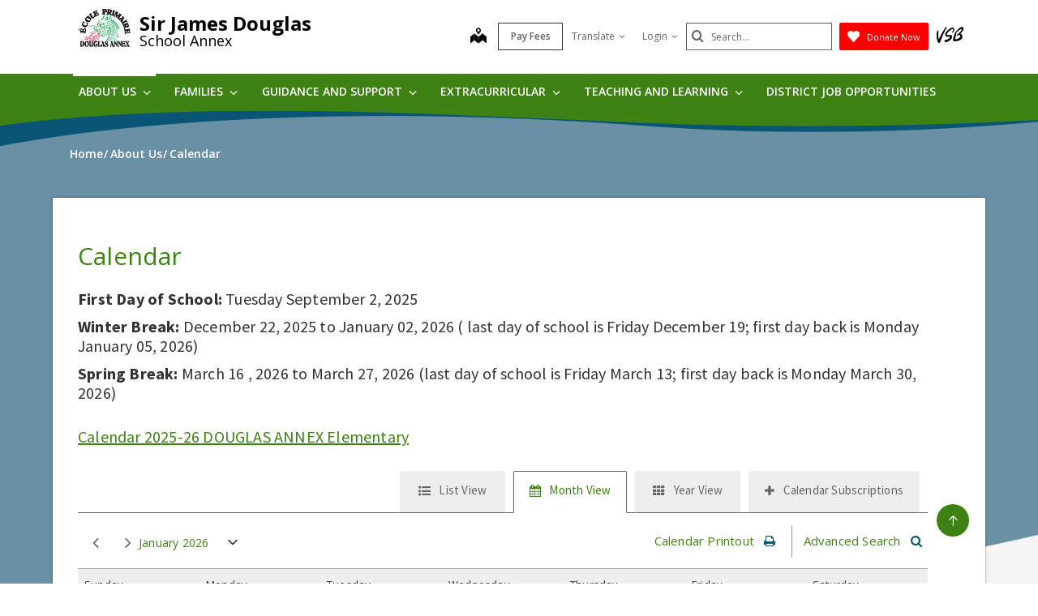

--- FILE ---
content_type: text/html;charset=utf-8
request_url: https://www.vsb.bc.ca/sir-james-douglas-annex/calendar
body_size: 272694
content:
<!DOCTYPE html> <html lang="en" class="ciAn dir-ltr ci-sg-frontend"> <head> <meta charset="utf-8"> <meta name="viewport" content="width=device-width, initial-scale=1.0, shrink-to-fit=no"> <script>(function(w,d,s,l,i){w[l]=w[l]||[];w[l].push({'gtm.start': 
new Date().getTime(),event:'gtm.js'});var f=d.getElementsByTagName(s)[0], 
j=d.createElement(s),dl=l!='dataLayer'?'&l='+l:'';j.async=true;j.src= 
'https://www.googletagmanager.com/gtm.js?id='+i+dl;f.parentNode.insertBefore(j,f); 
})(window,document,'script','dataLayer','GTM-5GSX8K');</script> <link rel="preconnect" href="https://fonts.googleapis.com"> <link rel="preconnect" href="https://fonts.gstatic.com" crossorigin> <link rel="stylesheet" href="//fonts.googleapis.com/css?family=Open+Sans+Condensed:300%7COpen+Sans:300,400,600,700%7CSignika:300,400%7CSource+Sans+Pro:300,400,600,700"> <link rel="stylesheet" href="https://sb45storage.blob.core.windows.net/pub/themes/Vsb/styles/phs.css?32894"> <!--##HeaderStart--> <title>Calendar</title><meta property="og:url" content="https://www.vsb.bc.ca/sir-james-douglas-annex/calendar"/><meta property="og:type" content="article"/><meta property="og:title" content="Calendar"/><meta name="twitter:card" content="summary"/><meta name="twitter:title" content="Calendar"/><meta property="fb:app_id" content="966242223397117"/> <meta content="IE=edge,chrome=1" http-equiv="X-UA-Compatible"/> <meta charset="utf-8"/> <meta content="width=device-width, initial-scale=1.0" name="viewport"/> <link href="https://sb45storage.blob.core.windows.net/pub/themes/Vsb/images/favicon.ico" rel="shortcut icon" type="image/x-icon"/> <!--##HeaderEnd--> <style>
    .fr-view table,
    .fr-view table th,
    .fr-view table td{
        border: 1px  solid #333 !important;
    }

    .fr-view table.cinotblbdr,
    .fr-view table.cinotblbdr table,
    .fr-view table.cinotblbdr th,
    .fr-view table.cinotblbdr td{
            border: none !important;
    }
</style> <style>
[builder-element="PageElement"] .container{
    width: auto !important;
}
</style> <style>
body{overflow-y:scroll !important;}
.ci-search-form button{
    color: #666;
    padding: 0;
    left: 7px;
    background: none;
    position: absolute;
    border: none;
    top: 50%;
    transform: translatey(-50%);
}
    #wrapper #main .ci-filter-bar .ci-button input {
        font-family: Open Sans;
    }
    #ciLeftNav > .active > a > span > svg {
        transform: translateY(0%) rotate(90deg);
    }

        #ciLeftNav > li > a > span > svg {
            width: 10px;
            height: 10px;
            fill: #767676;
            display: inline-block;
        }
        .ci-sidebar .ci-side-link > li > a {
            padding: 8px 43px 8px 11px;
            position: relative;
            color: #1b3d6d;
            display: block;
        }
        .ci-sidebar .ci-side-link .side-opener {
            width: 22px;
            height: 22px;
            position: absolute;
            top: 50%;
            right: 14px;
            -webkit-transform: translateY(-50%);
            -ms-transform: translateY(-50%);
            transform: translateY(-50%);
            z-index: 1;
            opacity: 0;
            visibility: hidden;
        }
        .sec-lvl > li > a .sec-opener, .ci-sidebar .ci-side-link > li > a .side-opener, .third-lvl > li > a .third-opener {
            opacity: 1;
            visibility: visible;
        }
        .event-active .event-slide{
            opacity:1;
            visibility:visible;
            right:0px;
        }
        #main .pg_hr_banner{
            display:none;
        }
        #wrapper #footer .ci-footer-logo{
            text-align:left;
        }
        #wrapper #footer .ci-social-networks{
            justify-content:unset;
        }
        #wrapper #footer .ci-social-networks li {
            padding: 0 0px 10px;
        }
        @media(min-width: 1024px) {
            #main .ci-content-page {
                flex-wrap: nowrap;
            }
        }
        .ci-news-page .ci-news-wrap .ci-column + .ci-column + .ci-column + .ci-column:before,
        .ci-news-page .ci-news-wrap .ci-column + .ci-column + .ci-column:before,
        .ci-news-page .ci-news-wrap .ci-column + .ci-column:before,
        .ci-news-page .ci-news-wrap .ci-column:before {
            background:unset;
        }

        body .btn-warning, .ci-nav-opener:hover span:before, .ci-nav-opener:hover, .ci-nav-opener:after,
        .ci-nav-opener:before, .ci-nav-opener span:after, .ci-nav-active .ci-nav-opener span:before,
        .ci-nav > ul .ci-drop-opener:hover:after, .ci-nav > ul .ci-drop-opener:hover:before, .ci-nav-active .ci-nav-opener,
        .slick-slider .ci-slick-dots li.slick-active button, .ci-back-to-top a, #s4-workspace .ci-news-wrap .ci-column:before,
        .ci-motto-zone .ci-bg-image, .ci-upcoming-events .ci-event-bar:after, .ci-nav > ul > li.has-drop-down:hover:before,
        .ci-nav > ul > li.has-drop-down.hover:before {
            background-color: #2c5399;
        }
        #wrapper #footer .ci-footer-wave:first-child {
            color: #2c5399;
        }
        #main .ci-news-content .ci-txt img{
            width:100%;
        }
        .sitemapLinksLevel_1 a, .sitemapLinksLevel_2 a {
            color: #666;
        }
        body .ci-search-list [id*="accordion"] .collapsed .submenu:before, body .ci-search-list [id*="accordion"] .collapsed + .submenu:before,
        body .ci-search-month [id*="accordion"] .collapsed .submenu:before,body .ci-search-month [id*="accordion"] .collapsed + .submenu:before,
        body .ci-search-subscribe [id*="accordion"] .collapsed .submenu:before, body .ci-search-subscribe [id*="accordion"] .collapsed + .submenu:before {
            background: url(https://sb45storage.blob.core.windows.net/pub/themes/Vsb/images/calsprite.png) no-repeat -331px 0 !important;
        }

        body .ci-search-list [id*="accordion"] .submenu:before,
        body .ci-search-month [id*="accordion"] .submenu:before,
        body .ci-search-subscribe [id*="accordion"] .submenu:before {
            background: url(https://sb45storage.blob.core.windows.net/pub/themes/Vsb/images/calsprite.png) no-repeat -352px 0 !important;
        }
    html .ci-calendar-page .ci-search-subscribe [id*="accordion"] .btn{
        color: #0072ae;
    }
    #ci-subscribe .ci-content-subscribe .ci-top .ci-btn-holder .btn-primary {
        background: #0072ae !important;
        border-color: #0072ae !important;
        color: #fff;
    }
    .ci-content-subscribe .ci-search-subscribe .panel-title-static{
        color: #0072ae;
    }
    .ci-content-subscribe .ci-search-subscribe [id*="accordion"] .badge,
    html .ci-calendar-page .ci-search-subscribe [id*="accordion"] .panel.selected-item .badge{
        background: #0072ae;
    }

    #ci-subscribe .ci-content-subscribe .ci-top .ci-btn-holder .btn-default {
        border-color: #8cc63f;
    }

    #ci-subscribe .ci-content-subscribe .ci-top .ci-btn-holder .btn-default:hover {
        background: #8cc63f;
        border-color: #8cc63f;
        color: #fff !important;
    }
    html .ci-page-calendar .jcf-checkbox {
        background-color: #0072ae;
    }
    #main .ci-calendar-wrap .ci-content-subscribe .ci-top h2,
    #main .ci-calendar-wrap .ci-content-subscribe .ci-top h3 {
        color: #262672;
    }
    #main .ci-upcoming-events .ci-event-list a{
        cursor:pointer;
    }
    .ci-footer-hold .ci-viewmap svg {
        fill: #ffffff;
    }
    #main .ci-hero .ci-txt p:nth-of-type(1) {
        text-overflow: -o-ellipsis-lastline;
        overflow: hidden;
        text-overflow: ellipsis;
        display: -webkit-box;
        /*重点，不能用block等其他*/
        -webkit-line-clamp: 1;
        /*重点IE和火狐不支持*/
        -webkit-box-orient: vertical;
    }
    #main .ci-hero .ci-txt p:nth-of-type(n+2) {
        display: none;
    }
    .ci-useful-links .link-list li {
        position: relative;
        padding-left: 24px;
        margin-bottom: 20px;
    }
    #main .ci-content-page .ci-useful-links a {
        padding: 0px 20px 14px 0;
        text-decoration:underline;
    }

    .ci-useful-links .link-list li:before {
        position: absolute;
        top: 7px;
        left: 8px;
        content: '';
        width: 6px;
        height: 6px;
        border-radius: 50%;
        background-color: #a6a6a6;
    }
    #fancybox-loading, .fancybox-close, .fancybox-prev span, .fancybox-next span {
        background-image: url(https://sb45storage.blob.core.windows.net/pub/themes/Vsb/images/fancybox_sprite.png) !important;
    }
    .ci-useful-links h4 {
        border-bottom: 1px solid #c8c8c8;
    }
    .ci_donate_btn {
        font-size: 11px;
        margin-left: 9px;
    }
    .ci_donate_btn a {
        width: 110px;
        background: red;
        display: flex;
        align-items: center;
        height: 34px;
        border: 0;
        border-radius: 2px;
        justify-content: center;
    }
    .ci_donate_btn span {
        color: #fff;
        margin-left: 9px;
    }
    #wrapper #header .ci-search-form .form-control:focus {
        width: 180px;
    }
    #wrapper #header .ci-search-form input{
        color:#000;
    }
    #main .ci-notification-wrap {
        color: #111;
    }
    #main .ci-notification-wrap:before {
        background-color: #f00;
    }
    #main .ci-notification-wrap p {
        display: inline-block;
    }
    @media print {
        #main #ci-list .ci-panel-results h3{
            padding-left:0px;
        }
    }
    #main .ci-notification-wrap .alert-primary:before {
        top: 0;
        bottom: 0;
        z-index: -1;
        content: '';
        left: -9999px;
        right: -9999px;
        position: absolute;
        background-color: #bcd863;
    }

    .ci-news-content .ci-img-list li {
        width: 25%;
        padding: 0 22px;
        margin-bottom: 42px;
    }
    #main .ci-sidebar .ci-side-link > li > a {
        color: #175285;
        font-size: 15px;
    }
    #ciCntSiteMap .sitemapLinksLevel_1 a {
        font-size:24px;
    }
    .ci-sidebar .ci-side-link > li ul {
        padding-left: 20px;
    }
    #header .ci-logo .ci-school-name{
        text-transform:unset;
    }
    .ci-useful-links .quick-links li {
        padding: 0 16px 10px;
        margin-top: -10px;
    }
    .ci-useful-links .quick-links a {
        display: block;
        width: 48px;
        height: 48px;
        display: -webkit-box;
        display: -ms-flexbox;
        display: flex;
        -ms-flex-wrap: wrap;
        flex-wrap: wrap;
        border-radius: 50%;
        -webkit-box-align: center;
        -ms-flex-align: center;
        align-items: center;
        -webkit-box-pack: center;
        -ms-flex-pack: center;
        justify-content: center;
        border: 4px solid #767676;
        padding: 0 !important;
    }
    .ci-txt a {
        text-decoration: underline;
    }
    #main div.ci-banner h1{
        display: none;
    }
</style> <style> body.event-active { overflow: hidden } .event-slide { position: fixed; top: 0; right: -320px; width: 320px; z-index: 999; background: #f8f8f8; padding: 33px 20px; overflow-y: auto; height: 100vh; opacity: 0; visibility: hidden; box-shadow: -1px 0 0 #a6a6a6; outline: none; -webkit-transition: opacity .3s linear, visibility .3s linear, right .3s linear; transition: opacity .3s linear, visibility .3s linear, right .3s linear } @media(min-width:480px) { .event-slide { width: 400px; right: -400px; padding: 22px 28px } } .event-slide .close { opacity: 1; position: absolute; top: 26px; right: 37px; float: none } .event-slide .close:hover { opacity: .8 } .event-slide .title { font-size: 2.2rem; line-height: 1.33; font-weight: 300; display: block; margin-bottom: 30px; padding-right: 50px; color: #02528a } .event-slide .top-part { font-size: 1.4rem; line-height: 1.29; margin-bottom: 13px } .event-slide time { font-weight: 700; display: block; margin-bottom: 14px } .event-slide .h4 { font-size: 2.2rem; line-height: 1.23; margin-bottom: 1px; font-weight: 400; color: #02528a; display: block } .event-slide address { font-size: 1.6rem; color: #000; margin-bottom: 3px } .event-slide .timing { display: block; font-size: 1.2rem; color: #333 } .event-slide .lbl { display: block; margin-bottom: 5px } .event-slide .tag { display: block; color: #666 } .event-slide .text-holder { font-size: 1.6rem; line-height: 1.5; margin-bottom: 42px; color: #111 } .event-slide .text-holder .text-title { font-size: 1.4rem; text-transform: uppercase; color: #666; display: block; margin-bottom: 10px } .event-slide .btn-group { width: 100%; margin-bottom: 35px } .event-slide .btn { width: 100%; max-width: 100%; font-size: 1.4rem; line-height: 1.15; font-weight: 600; text-transform: uppercase; border-radius: 0; padding: 16px 12px; position: static } .event-slide .ci-widget { margin-bottom: 53px } .event-slide .ci-widget .heading { font-size: 1.8rem; line-height: 1.33; font-weight: 600; display: block; border-bottom: 1px solid #c8c8c8; padding: 0 5px 6px; margin-bottom: 22px; color: #02528a } .event-slide .ci-widget .files, .event-slide .ci-widget .links { font-size: 16px } .event-slide .ci-widget .files a, .event-slide .ci-widget .links a { color: #0c264c; text-decoration: underline } .event-slide .ci-widget .files a:hover, .event-slide .ci-widget .links a:hover { text-decoration: none } .event-slide .files li { margin-bottom: 16px; position: relative } .event-slide .files a { padding-left: 24px } .event-slide .files img { margin-right: 5px; position: absolute; top: 6px; left: 5px } .event-slide .links li { position: relative; padding-left: 24px; margin-bottom: 16px } .event-slide .links li:before { content: ''; background: #a6a6a6; border-radius: 100%; width: 6px; height: 6px; position: absolute; top: 11px; left: 8px } .event-slide .social-networks { display: -webkit-box; display: -ms-flexbox; display: flex; -ms-flex-wrap: wrap; flex-wrap: wrap; margin: -12px -6px 0 } .event-slide .social-networks li { padding: 0 6px 10px } .event-slide .social-networks a { width: 48px !important; height: 48px !important; border-radius: 100% !important; background: #fff !important; border: 1px solid #dadada !important; display: -ms-flexbox; display: flex !important; -webkit-box-align: center; -ms-flex-align: center; align-items: center; -webkit-box-pack: center; -ms-flex-pack: center; justify-content: center } .event-slide .social-networks a:hover { background: #bcd862 } .ciHidden { display: none } </style> <style>
.ciHamburgerHolder{
display: none;
}
.ciHamburgerHolder .inner-opener {
    overflow: hidden;
    text-indent: 101%;
    white-space: nowrap;
    top: 9px;
    right: 4px;
    padding: 0;
    width: 20px;
    height: 20px;
    display: block;
    position: absolute;
}
.ciHamburgerHolder .inner-opener:after,
.ciHamburgerHolder .inner-opener:before {
    -webkit-transition: background .3s linear;
    transition: background .3s linear;
    top: 50%;
    left: 50%;
    content: '';
    width: 20px;
    height: 2px;
    position: absolute;
    background: #6b6b6b;
    -webkit-transform: translate(-50%,-50%);
    -ms-transform: translate(-50%,-50%);
    transform: translate(-50%,-50%);
}

.ciHamburgerHolder .inner-opener:after {
    -webkit-transition: opacity .3s linear,visibility .3s linear;
    transition: opacity .3s linear,visibility .3s linear;
    -webkit-transform: rotate(90deg);
    -ms-transform: rotate(90deg);
    transform: rotate(90deg);
    margin-left: -10px;
}
.ciHamburgerHolder .active .inner-opener:after {
    opacity: 0;
    visibility: hidden;
}
.ciHamburgerHolder  .sec-opener{
display:none;
}

@media (max-width: 1023px){
.ciTopNavHolder{
display: none !important; 
}
.ciHamburgerHolder{
display: block;
}
}
 
 .main-full .ci-news-content{ width: 100%; }
 
 #main.main-full .leftnav_list_wp{display:none;}
</style> <script>var _ci = {};_ci.siteId=94;_ci.odlGrpId=139;_ci.sitePath='/sir-james-douglas-annex';_ci.siteType='s';_ci.siteTitle='Sir James Douglas';_ci.urlName='sir-james-douglas-annex';_ci.isHome=0;_ci.api='https://cicmsapi.azurewebsites.net/vsb';_ci.cdn='https://sb45storage.blob.core.windows.net/pub/themes';</script> <script>_ci.theme = {"PrimaryColour":"#3f8214","SecondaryColour":"#0a5475","SiteFeatureColour":"#656565","HighlightColor":"#6990a3","TitleColours":"#3f8214","LinkColours":"#0074cc"}</script> <script>window.isRTL = false;</script> </head> <body id=thmr class='nav-ready ci_site-s ci-school content-page sb-page-o365article sbcontentpage ci-inner '> <noscript><iframe src="https://www.googletagmanager.com/ns.html?id=GTM-5GSX8K" height="0" width="0" style="display:none;visibility:hidden"></iframe></noscript> <style>
    #wrapper .ci-header-block {
        padding-right: 62px;
    }

    @media (min-width: 1024px) {
        .ci-header-block .ci-social-networks, #wrapper .ci-header-block .ci-drop-link, #wrapper .ci-header-block {
            flex-wrap: nowrap;
        }

        .ci-header-block > * {
            margin-right: 0 !important;
        }

        .ci-drop-link .ci-popup-opener {
            display: flex;
            height: 48px;
            align-items: center;
        }
    }

    @media (min-width: 1160px) {
        #header .ci-logo .ci-school-name {
            font-size: 24px;
        }
    }

    @media (min-width: 1024px) and (max-width:1159px) {
        #header .ci-logo .ci-school-name {
            font-size: 21px;
        }
    }
</style> <style>
    #wrapper .ci-header-block {
        padding-right: 62px;
    }

    .ci_donate_btn {
        font-size: 11px;
        margin-left: 9px;
    }

        .ci_donate_btn a {
            width: 110px;
            background: red;
            display: flex;
            align-items: center;
            height: 34px;
            border: 0;
            border-radius: 2px;
            justify-content: center;
        }

        .ci_donate_btn span {
            color: #fff;
            margin-left: 9px;
        }

    .ci-header-block {
        margin-top: -6px;
    }

        .ci-header-block > * {
            margin-top: 6px;
        }

    @media (max-width: 1023px) {
        #wrapper .ci-vsb-logo {
            top: 2px;
            right: 15px;
        }
    }

    .ci_donate_btn-sm {
        display: none;
    }

    @media (max-width: 767px) {
        .ci_donate_btn {
            display: none;
        }

        .ci_donate_btn-sm,
        .ci_donate_btn-sm .ci_donate_btn {
            display: block;
        }
    }

    @media (max-width: 479px) {
        #wrapper .ci-vsb-logo {
            position: static;
            margin-left: 10px;
        }

        #wrapper .ci-header-block,
        #header .ci-search-form {
            padding-right: 0 !important;
        }
    }

    .ci-header-top > .row {
        min-height: 71px;
    }

    @media (min-width: 1024px) {
        .ci-header-block .ci-social-networks,
        #wrapper .ci-header-block .ci-drop-link,
        #wrapper .ci-header-block {
            flex-wrap: nowrap;
        }

        .ci-drop-link .ci-popup-opener {
            display: flex;
            height: 48px;
            align-items: center;
        }

        #wrapper .ci-header-block .ci-drop-link span {
            margin-left: 5px;
        }

        .ci-header-block > * {
            margin-right: 0 !important;
        }
    }

    @media (max-width: 767px) {
        .ci-drop-link {
            margin-right: -48px;
        }
    }

    @media(min-width: 1024px) {
        .ci-logo .ci-school-name {
            font-size: 21px;
        }
    }

    @media(min-width: 1160px) {
        .ci-logo .ci-school-name {
            font-size: 28px;
        }
    }

    .ci-search-form button {
        font-size: .8em
    }

        .ci-search-form button:hover {
            color: #2070b6
        }

        .ci-search-form button:focus {
            outline: 1px dotted #c0c0c0
        }
    .schcontact_hours .ci-operation-hours a {
        font-size: 19px;
        text-decoration: underline;
        margin: 0 5px;
    }
    #footer .ci-contacts-person-hold .ci-operation-hours li:nth-last-child(2) a {
        text-decoration: underline;
        vertical-align: text-bottom;
    }
    @media(max-width:479px) {
        #wrapper #header .ci-social-networks {
            order:unset;
            margin-bottom:unset;
        }
    }
</style> <script>
var _ci_jq_loaded = []
function onJqueryLoaded(func){
    _ci_jq_loaded.push(func)
}

</script> <style>
.d-none{display:none !important;} .ci-nav .icon-angle-down {width: 10.3px;display:inline-block;}
</style> <style>
            .wdgzone
             {
                display: none;
            }
        </style> <script type='text/javascript' src='https://platform-api.sharethis.com/js/sharethis.js#property=6412b909b0ebee001a376ac4&product=sop' async='async'></script> <style>
    
        #thmr #header .ci-nav:before{
            background: #3f8214;
        }
        .ci_site-s #wrapper #header .ci-header-wave{
            color: #3f8214;
        }
        #main .ci-upcoming-events .ci-event-list a{
            color: #3f8214;
        }
        #main .ci-upcoming-events .ci-event-expand .btn.btn-default{
            border-color: #3f8214;
            color: #3f8214;
        }
        .ci-news-content .ci-txt .ci-calendar-wrap .Calendar-Schedule a{
            color: #3f8214;
        }
        #main .ci-upcoming-events .ci-event-expand .btn.btn-default:focus,
        #main .ci-upcoming-events .ci-event-expand .btn.btn-default:hover{
            border-color: #3f8214;
            background-color: #3f8214;
            color: #fff;
        }
        #thmr #header .fixed-position .ci-sticky-block{
            background-color:#3f8214;
        }
        #thmr #wrapper .contactPg_main .ci-elementary h4{
            color: #3f8214;
        }

        #main .ci-news-hold .ci-news-wrap .ci-column:before,
        #main .ci-news-hold .ci-news-wrap .ci-column+.ci-column:before,
        #main .ci-news-hold .ci-news-wrap .ci-column+.ci-column+.ci-column:before{
            background: #3f8214;
        }
        #main .ci-twitter-feed .h4 a,
        #main .ci-twitter-feed .ci-txt p a{
            color: #3f8214;
        }
        #wrapper #header .ci-nav>ul .ci-drop-hold .ci-sub-menu a:hover{
            color: #3f8214;
        }
        #main .ci-announcements-wrap h2{
            color: #3f8214;
        }
        #main .ci-announcements-list li a{
            color: #3f8214;
        }
        #thmr #wrapper .ci-filter-bar .ci-button input{
            background: #3f8214;
            border-color: #3f8214;
        }
        @media (min-width: 1024px){
            #wrapper #header .ci-nav>ul>li.has-drop-down:hover>a,
            #wrapper #header .ci-nav>ul>li.has-drop-down.hover>a {
                color: #3f8214;
            }
            #wrapper #header .ci-nav>ul>li.has-drop-down:hover,
            #wrapper #header .ci-nav>ul>li.has-drop-down.hover{
                border-color: #3f8214;
            }
            #wrapper #header .ci-nav>ul .ci-drop-hold{
                border: #3f8214;
            }
            #wrapper #header .ci-nav > ul > li> a:hover{
                background: #fff;
                color: #3f8214;
            }
        }
        #thmr #wrapper .cinc_news_itm h3 a{
            color: #3f8214;
        }
        #main .ci-calendar-wrap .ci-top h2{
            color: #3f8214;
        }
        #main .ci-calendar-wrap .ci-top .nav-tabs>li a:hover,
        #main .ci-calendar-wrap .ci-top .nav-tabs>li.active i,
        #main .ci-calendar-wrap .ci-top .nav-tabs>li.active a{
            color: #3f8214;
        }
        .CiCalendarPage #ci-list .cal_list_pnl_p2 a span,
        .CiCalendarPage #ci-month .cal_month_pnl_p2 a span,
        .CiCalendarPage #ci-year .ci_pnl_btns a span{
            color: #3f8214;
        }
        #main .ci-calendar-wrap .ci-panel-results thead{
            background: #3f8214;
        }
        .CiCalendarPage #ci-list .ci-panel-results h3>a{
            color: #3f8214;
        }
        #main .ci-calendar-wrap .ci-showing .ci-info-list{
            color: #3f8214;
        }
        .CiCalendarPage #ci-year .ci-holder-calendars h2{
            color: #3f8214;
        }
        .CiCalendarPage #ci-year .ci-important-dates h3{
            color: #3f8214;
        }
        .CiCalendarPage #ci-year .ci-calendar tbody a:hover{
            background: #3f8214;
        }

        #main .pg_srch_srchtitle h1{
            color: #3f8214;
        }
        #main .pg_srch_srchbox a{
            background: #3f8214 !important;
        }
        #main .pg_srch_srchbox .pg_srch_go span{
            color: #fff;
        }
        #main .pg_srch_srchbox .pg_srch_go svg{
            fill: #fff;
        }
        #main .pg_srch_wrapper .pg_srch_filter h2{
            color: #3f8214;
        }
        #main .pg_srch_wrapper .pg_srch_filter a:hover{
            color: #3f8214;
        }
        #main .pg_srch_content .pg_srch_itm h1 a{
            color: #3f8214;
        }
        #main .pg_srch_content .pg_srch_itm p strong,
        #main .pg_srch_srchinfo em{
            color: #3f8214;
        }
        #main .pg_srch_wrapper .pager_item-active{
            background: #3f8214;
        }
        #thmr #wrapper .pg_srch_pager li.last a span,
        #thmr #wrapper .pg_srch_pager li.first a span{
            color: #3f8214;
        }
        #thmr #wrapper .pg_srch_itm h1 a:hover{
            color: #3f8214;
        }
        #header .ci-search-form .form-control:focus {
            box-shadow: inset 0 1px 1px rgb(0 0 0 / 8%), 0 0 8px rgb(51 51 51 / 60%);
        }
        #main .ci-content-page .ci-useful-links a{
            color: #3f8214;
        }
        #wrapper #header .ci-sticky-block .ci-nav-opener {
            border-color: #3f8214;
        }


        .ci_site-a #wrapper .ci-nav>ul>li>a{
            color: #FFFFFF;
        }
        @media (min-width: 1024px){
            .ci_site-a #wrapper #header .ci-nav>ul .ci-drop-hold{
                border: 1px solid #3f8214;
            }
            .ci_site-a #wrapper #header .ci-nav > ul > li> a:hover{
                color: #3f8214;
            }
        }
        .ci_site-a #wrapper #header .ci-nav>ul .ci-drop-hold .ci-sub-menu a{
            color: #222;
        }
        .ci_site-a #wrapper .ci-upcoming-events .ci-event-bar:after{
            background-color: #3f8214;
        }
        body #wrapper #footer .ci-footer-wave:first-child{
            color: #3f8214;
        }
        .ci_site-a #wrapper .ci-nav > ul > li.has-drop-down.hover:before{
            background-color: #3f8214;
        }
        .ci_site-a #wrapper #main .ci-upcoming-events .ci-event-list time{
            color: #3f8214;
        }
        .ci_site-a #wrapper #main .ci-upcoming-events .ci-event-list .ci-txt>a{
            color: #666;
            text-decoration: none;
        }
        #wrapper #footer .ci-back-to-top a{
            background-color: #3f8214;
        }
        .ci_site-a #wrapper #footer .ci-viewmap a{
            color: #FFFFFF;
        }
        .ci_site-a #wrapper #footer .ci-contacts-person-hold .ci-contacts-person a{
            color: #FFFFFF;
        }
        .ci_site-a #wrapper .ci_news_cats123{
            color: #3f8214;
            font-family: "Open Sans","Helvetica Neue",Helvetica,Arial,sans-serif;
        }
        .ci-news-page .ci-filter-bar .ci-button input{
            background-color: #3f8214;
        }
        .ci-news-content .ci-meta .ci-text{
            color: #3f8214;
        }
        #main .ci-motto-zone .ci-bg-image{
            background-color: #3f8214;
        }
        body .landingpage_List h3 a{
            color: #3f8214;
        }
        .schcontact_hours .ci-operation-hours a{
            color: #3f8214;
            margin-top: -2px;
        }
        .ci_site-a #wrapper .contactPg_main .ci-elementary h4{
            color: #3f8214;
        }
        .ci_site-a #main .ci-quick-links,
        .ci_site-a #main .ci-quick-links ul a,
        .ci_site-a #main .ci-quick-links ul a:hover{
            background-color: #3f8214;
        }
        .ci_site-s .ci-popover.ci-event-pop .ci-cat .calpg_evtdtl_cat_val,
        .ci_site-a .ci-popover.ci-event-pop .ci-cat .calpg_evtdtl_cat_val{
            color: #3f8214 !important;
        }
        .ci_site-s .ci-popover.ci-event-pop .ci-location a,
        .ci_site-a .ci-popover.ci-event-pop .ci-location a{
            color: #3f8214 !important;
        }
        .ci_site-s #main .leftnav_list_wp li.active .ci_navnode_active a,
        .ci_site-a #main .leftnav_list_wp li.active .ci_navnode_active a {
            color: #3f8214;
        }
    

    
        .ci_site-s #main .ci-quick-links,
        .ci_site-s #main .ci-quick-links ul a,
        .ci_site-s #main .ci-quick-links ul a:hover{
            background-color: #0a5475;
        }
        #wrapper #footer{
            background-color: #0a5475;
        }
        #wrapper #footer .ci-footer-wave.ci-footer-wave-2{
            color: #0a5475;
        }
        #thmr #wrapper .ci-filter-bar .ci-button input:hover{
            background: #0a5475;
            border-color: #0a5475;
        }
        #wrapper #header .ci-header-wave.ci-header-wave-2{
            color: #0a5475;
        }
        .CiCalendarPage #ci-list .cal_list_pnl_p2 a i,
        .CiCalendarPage #ci-month .cal_month_pnl_p2 a i,
        .CiCalendarPage #ci-year .ci_pnl_btns a i{
            color: #0a5475;
        }

        .ci_site-a #wrapper #footer .ci-footer-bottom{
            background-color: #111;
        }
        .ci_site-a #wrapper #main .ci-content-holder h2{
            color: #0a5475;
        }
        .ci_site-a #wrapper #header .fixed-position .ci-sticky-block{
            background: #fff;
        }
        #main .ci-upcoming-events .ci-event-list .ci-time{
            color: #0a5475;
        }
    

    
        #wrapper #header .ci-header-top .ci-header-block a{
            color: #656565;
        }
        #thmr #wrapper .ci_siteHeader_links a:hover,
        #wrapper #header .ci-header-top .ci-drop-link>li>a:hover{
            background-color: #656565;
            color: #fff;
        }
        #wrapper #header .ci-search-form input#search::-webkit-input-placeholder{
            color: #656565;
        }
        #wrapper #header .ci-search-form .form-control{
            border: 1px solid #656565;
        }
        #wrapper #header .ci-search-form button[type='submit']{
            color: #656565;
        }
        .ci_site-a .ci-vsb-logo svg{
            fill:#656565;
        }
        .ci_site-a .ci_viewmapicon svg{
            fill:#656565;
        }
    

    
        #wrapper #main .ci-banner{
            background-color: #6990a3 !important;
        }
    

    
        .ci-news-content div.ci-head>h2{
            color: #3f8214;
        }
    

    
        .ci_site-a #wrapper #main .ci-sidebar .ci-side-link > li > a{
            color: #0074cc;
        }
        .ci_site-a #wrapper .cinc_news_itm h3 a{
            color: #0074cc;
        }
        body .landingpage_List .lnk_learn_more{
            color: #0074cc;
        }
        .ci-txt .fr-view a {
            color: #0074cc;
        }
        #main .ci-school-info .ci-contact-list .contactpg_email a{
            color: #0074cc;
        }
        #main .ci-additional-numbers.ci-add-block dt a{
            color: #0074cc;
        }
        .ci_site-s .ci-popover.ci-event-pop .calpg_evtdtl_desc a,
        .ci_site-a .ci-popover.ci-event-pop .calpg_evtdtl_desc a{
            color: #0074cc;
        }
    

</style> <a class="sr-only sr-only-focusable" href="#main" accesskey="c">Skip to main content</a> <noscript><div>Javascript must be enabled for the correct page display</div></noscript> <div id="wrapper" class="sctwww "> <div class="w1"> <div class="print-logo print-only"><img src="https://sb45storage.blob.core.windows.net/pub/themes/Vsb/images/school/images/logo-print.png" width="167" height="60" alt="Gladstone secondary School"></div> <div id="svg" class="d-none"> <svg width="0" height="0"> <symbol xmlns="http://www.w3.org/2000/svg" viewBox="0 0 16 16" id="highContrast"> <path fill="none" d="M12.9,3.1C12.1,2.2,11,1.6,9.9,1.3C8.9,1,8,0.9,7,1.1v13.9C7.3,15,7.7,15,8,15c0.6,0,1.3-0.1,1.9-0.2 c1.2-0.3,2.2-0.9,3.1-1.8c0.9-0.9,1.5-1.9,1.8-3.1C14.9,9.3,15,8.6,15,8c0-0.6-0.1-1.3-0.2-1.9C14.4,5,13.8,3.9,12.9,3.1z"/> <path d="M15.7,5.9c-0.2-0.7-0.5-1.3-0.8-1.9c-0.3-0.6-0.8-1.1-1.2-1.6c-0.5-0.5-1-0.9-1.6-1.2 c-0.6-0.3-1.2-0.6-1.9-0.8C9.4,0.1,8.7,0,8,0C7.3,0,6.6,0.1,5.9,0.3C5.2,0.5,4.6,0.7,4,1.1C3.4,1.4,2.8,1.9,2.3,2.3 C1.9,2.8,1.4,3.4,1.1,4C0.7,4.6,0.5,5.2,0.3,5.9C0.1,6.6,0,7.3,0,8c0,0.7,0.1,1.5,0.3,2.1c0.2,0.7,0.5,1.3,0.8,1.9 c0.3,0.6,0.8,1.1,1.2,1.6c0.5,0.5,1,0.9,1.6,1.2c0.6,0.3,1.2,0.6,1.9,0.8C6.6,15.9,7.3,16,8,16c0.7,0,1.4-0.1,2.1-0.3 c0.7-0.2,1.3-0.5,1.9-0.8c0.6-0.3,1.1-0.8,1.6-1.2c0.5-0.5,0.9-1,1.2-1.6c0.3-0.6,0.6-1.2,0.8-1.9C15.9,9.4,16,8.7,16,8 C16,7.3,15.9,6.6,15.7,5.9z M14.8,9.9c-0.3,1.2-0.9,2.2-1.8,3.1c-0.9,0.9-1.9,1.5-3.1,1.8C9.3,14.9,8.6,15,8,15c-0.3,0-0.7,0-1-0.1 V1.1C8,0.9,8.9,1,9.9,1.3c1.2,0.3,2.2,0.9,3.1,1.8c0.9,0.9,1.5,1.9,1.8,3.1C14.9,6.7,15,7.4,15,8C15,8.6,14.9,9.3,14.8,9.9z"/> </symbol> <symbol xmlns="http://www.w3.org/2000/svg" viewBox="0 0 5.7 1.2" id="minus"> <rect y="0" class="st0" width="5.7" height="1.2"/> </symbol> <symbol xmlns="http://www.w3.org/2000/svg" viewBox="0 0 8.7 5.1" id="downArrow"> <polygon points="8,0 4.4,3.6 0.7,0 0,0.7 4.4,5.1 8.7,0.7 "/> </symbol> <symbol xmlns="http://www.w3.org/2000/svg" viewBox="0 0 9.1 6" id="downArrowR"> <path d="M8.8,0.3c-0.4-0.4-1-0.4-1.4,0L4.5,3.1L1.7,0.3c-0.4-0.4-1-0.4-1.4,0s-0.4,1,0,1.4L4.5,6l4.3-4.2C9.2,1.3,9.2,0.7,8.8,0.3z"/> </symbol> <symbol xmlns="http://www.w3.org/2000/svg" viewBox="0 0 6.6 6.2" id="plus"> <polygon points="3.9,2.5 3.9,0 2.6,0 2.6,2.5 0,2.5 0,3.7 2.6,3.7 2.6,6.2 3.9,6.2 3.9,3.7 6.6,3.7 6.6,2.5 "/> </symbol> <symbol xmlns="http://www.w3.org/2000/svg" viewBox="0 0 16.9 16.9" id="searchLg"> <path fill="none" d="M8.8,3.2C8.5,2.8,8,2.5,7.6,2.3C7.1,2.1,6.5,2,6,2S5,2.1,4.5,2.3s-1,0.5-1.3,0.9C2.8,3.5,2.5,4,2.3,4.4 C2.1,4.9,2,5.5,2,6s0.1,1.1,0.3,1.6C2.5,8,2.8,8.5,3.2,8.8C3.5,9.2,4,9.5,4.4,9.7C4.9,9.9,5.5,10,6,10l0,0c0.5,0,1.1-0.1,1.5-0.3 c0.5-0.2,1-0.5,1.3-0.9C9.2,8.5,9.5,8,9.7,7.6C9.9,7.1,10,6.5,10,6S9.9,4.9,9.7,4.4C9.5,4,9.2,3.5,8.8,3.2z"/> <path d="M16.7,15.3l-5.8-5.8C11.2,9,11.5,8.6,11.6,8C11.9,7.4,12,6.7,12,6c0-1.1-0.3-2.1-0.8-3c-0.3-0.4-0.6-0.9-0.9-1.2 C9.1,0.6,7.6,0,6,0C5,0,3.9,0.3,3,0.8c-0.5,0.3-0.9,0.6-1.2,1C0.6,2.9,0,4.4,0,6c0,1.1,0.3,2.1,0.8,3s1.3,1.6,2.2,2.2 C3.9,11.7,5,12,6,12l0,0c0.7,0,1.4-0.1,2-0.4c0.5-0.2,1-0.4,1.4-0.8l5.8,5.8c0.2,0.2,0.4,0.3,0.7,0.3l0,0c0.3,0,0.5-0.1,0.7-0.3 c0.2-0.2,0.3-0.5,0.3-0.7C17,15.7,16.9,15.5,16.7,15.3z M9.7,7.6C9.5,8,9.2,8.5,8.8,8.8C8.5,9.2,8,9.5,7.6,9.7C7.1,9.9,6.5,10,6,10 l0,0c-0.5,0-1.1-0.1-1.6-0.3C4,9.5,3.5,9.2,3.2,8.8C2.8,8.5,2.5,8,2.3,7.6C2.1,7.1,2,6.5,2,6s0.1-1.1,0.3-1.6 C2.5,4,2.8,3.5,3.2,3.2C3.5,2.8,4,2.5,4.4,2.3C4.9,2.1,5.4,2,6,2c0.5,0,1.1,0.1,1.6,0.3C8,2.5,8.5,2.8,8.8,3.2 C9.2,3.5,9.5,4,9.7,4.4C9.9,4.9,10,5.5,10,6S9.9,7.1,9.7,7.6z"/> </symbol> <symbol xmlns="http://www.w3.org/2000/svg" viewBox="0 0 15.2 15" id="search"> <path fill="none" d="M8,2.4c-0.5-0.2-1-0.3-1.6-0.3c-0.6,0-1.1,0.1-1.7,0.3c-0.5,0.2-1,0.5-1.4,0.9C2.9,3.7,2.6,4.1,2.4,4.7 C2.2,5.2,2.1,5.7,2.1,6.3c0,0.6,0.1,1.1,0.3,1.7c0.2,0.5,0.5,1,0.9,1.4c0.4,0.4,0.8,0.7,1.4,0.9c0.5,0.2,1.1,0.3,1.7,0.3h0h0 c0.6,0,1.1-0.1,1.6-0.3c0.5-0.2,1-0.5,1.4-0.9C9.7,8.9,10,8.5,10.2,8c0.2-0.5,0.3-1.1,0.3-1.6c0-0.6-0.1-1.1-0.3-1.7 c-0.2-0.5-0.5-1-0.9-1.4C8.9,2.9,8.5,2.6,8,2.4z"/> <path d="M14.9,13.2L11.5,10c0.3-0.5,0.6-1,0.8-1.5c0.3-0.7,0.4-1.4,0.4-2.1c0-1.1-0.3-2.2-0.9-3.2 c-0.3-0.5-0.6-0.9-1-1.3c-0.4-0.4-0.8-0.7-1.3-1C8.5,0.3,7.4,0,6.3,0c0,0,0,0,0,0C5.2,0,4.1,0.3,3.1,0.9C2.2,1.4,1.4,2.2,0.9,3.1 C0.3,4.1,0,5.2,0,6.3c0,1.1,0.3,2.2,0.9,3.2c0.3,0.5,0.6,0.9,1,1.3c1.2,1.2,2.8,1.9,4.4,1.9c0,0,0,0,0,0c0.7,0,1.5-0.1,2.1-0.4 C9,12,9.5,11.8,10,11.4l3.4,3.2c0.2,0.2,0.5,0.3,0.7,0.3c0,0,0,0,0,0c0.2,0,0.5-0.1,0.7-0.3c0.2-0.2,0.3-0.5,0.3-0.7 C15.2,13.7,15.1,13.4,14.9,13.2z M10.6,6.3c0,0.6-0.1,1.1-0.3,1.6c-0.2,0.5-0.5,1-0.9,1.4C8.9,9.7,8.5,10,8,10.2 c-0.5,0.2-1.1,0.3-1.6,0.3h0h0c-0.6,0-1.1-0.1-1.7-0.3c-0.5-0.2-1-0.5-1.4-0.9C2.9,8.9,2.6,8.5,2.4,8C2.2,7.4,2.1,6.9,2.1,6.3 c0-0.6,0.1-1.1,0.3-1.6c0.2-0.5,0.5-1,0.9-1.4c0.4-0.4,0.8-0.7,1.4-0.9c0.5-0.2,1.1-0.3,1.7-0.3c0.6,0,1.1,0.1,1.6,0.3 c0.5,0.2,1,0.5,1.4,0.9c0.4,0.4,0.7,0.8,0.9,1.4C10.5,5.2,10.6,5.7,10.6,6.3z"/> </symbol> <symbol xmlns="http://www.w3.org/2000/svg" viewBox="0 0 63.2 65.4" id="bus"> <path fill="none" d="M16.4,52.3l3.2-12.8c0.1-0.4,0.2-0.8,0.3-1.1H9c-0.3,0-0.6-0.1-0.9-0.2c-1.1,0.3-1.9,1.3-1.9,2.4v11.6h0.3 H16.4z M11,43.4h2c1.1,0,2,0.9,2,2s-0.9,2-2,2h-2c-1.1,0-2-0.9-2-2S9.9,43.4,11,43.4z"/> <path fill="none" d="M10.8,13.4v2.1h41.5v-2.1C52.3,8.8,44,4,31.6,4S10.8,8.8,10.8,13.4C10.8,13.4,10.8,13.4,10.8,13.4 C10.8,13.4,10.8,13.4,10.8,13.4z M43,10.6c0.2-0.2,0.2-0.2,0.2-0.5c0-0.2,0.2-0.2,0.2-0.5l0.2-0.2c0.7-0.9,2.3-0.9,3.2,0l0.2,0.2 c0,0.2,0.2,0.2,0.2,0.5c0.2,0.2,0.2,0.2,0.2,0.5h0v0.5c0,0.2,0,0.7-0.2,0.9c0,0.2-0.2,0.5-0.5,0.7c-0.2,0.2-0.5,0.2-0.7,0.5 c-0.2,0.2-0.7,0.2-0.9,0.2c-0.2,0-0.7,0-0.9-0.2c-0.2,0-0.5-0.2-0.7-0.5c-0.5-0.5-0.7-0.9-0.7-1.6V10.6z M25,9.4h13 c1.1,0,2,0.9,2,2s-0.9,2-2,2H25c-1.1,0-2-0.9-2-2S23.9,9.4,25,9.4z M15.7,10.6c0-0.2,0-0.2,0.2-0.5c0-0.2,0.2-0.2,0.2-0.5l0.2-0.2 c0.7-0.9,2.3-0.9,3.2,0l0.2,0.2c0,0.2,0.2,0.2,0.2,0.5c0.2,0.2,0.2,0.2,0.2,0.5v0.5c0,0.2,0,0.7-0.2,0.9c0,0.2-0.2,0.5-0.5,0.7 c-0.2,0.2-0.5,0.2-0.7,0.5c-0.2,0.2-0.7,0.2-0.9,0.2c-0.2,0-0.7,0-0.9-0.2c-0.2,0-0.5-0.2-0.7-0.5c-0.5-0.5-0.7-0.9-0.7-1.6V10.6z"/> <path fill="none" d="M39.4,40.4c-0.2-0.9-0.7-1.6-1.3-2H24.8c-0.6,0.4-1.1,1.1-1.3,2c0,0,0,0.1,0,0.1l-3,11.8h22.1l-3.2-11.8 C39.4,40.5,39.4,40.4,39.4,40.4z"/> <polygon fill="none" points="34,19.9 34,34.1 37,34.1 52,34.1 52,19.9 "/> <path fill="none" d="M8.6,58.9c0,1.4,1.2,2.5,2.6,2.6h2.3c1.4,0,2.6-1.2,2.6-2.6v-2.5H8.6V58.9z"/> <path fill="none" d="M47.2,58.9c0,1.4,1.2,2.5,2.6,2.6h2.3c1.4,0,2.6-1.2,2.6-2.6v-2.5h-7.4V58.9z"/> <path fill="none" d="M54,38.4H43c0.1,0.4,0.2,0.7,0.3,1.1l3.5,12.8h9.8h0.3l0-11.7c0-1.2-0.8-2.2-2-2.5 C54.6,38.3,54.3,38.4,54,38.4z M52,47.4h-2c-1.1,0-2-0.9-2-2s0.9-2,2-2h2c1.1,0,2,0.9,2,2S53.1,47.4,52,47.4z"/> <polygon fill="none" points="30,34.1 30,19.9 11,19.9 11,34.1 25.9,34.1 "/> <path d="M11,47.4h2c1.1,0,2-0.9,2-2s-0.9-2-2-2h-2c-1.1,0-2,0.9-2,2S9.9,47.4,11,47.4z"/> <path d="M52,43.4h-2c-1.1,0-2,0.9-2,2s0.9,2,2,2h2c1.1,0,2-0.9,2-2S53.1,43.4,52,43.4z"/> <path d="M25,13.4h13c1.1,0,2-0.9,2-2s-0.9-2-2-2H25c-1.1,0-2,0.9-2,2S23.9,13.4,25,13.4z"/> <path d="M44.3,13.1c0.2,0.2,0.7,0.2,0.9,0.2c0.2,0,0.7,0,0.9-0.2c0.2-0.2,0.5-0.2,0.7-0.5c0.2-0.2,0.5-0.5,0.5-0.7 c0.2-0.2,0.2-0.7,0.2-0.9v-0.5h0c0-0.2,0-0.2-0.2-0.5c0-0.2-0.2-0.2-0.2-0.5l-0.2-0.2c-0.9-0.9-2.5-0.9-3.2,0l-0.2,0.2 c0,0.2-0.2,0.2-0.2,0.5c0,0.2,0,0.2-0.2,0.5v0.5c0,0.7,0.2,1.1,0.7,1.6C43.9,12.9,44.1,13.1,44.3,13.1z"/> <path d="M17,13.1c0.2,0.2,0.7,0.2,0.9,0.2c0.2,0,0.7,0,0.9-0.2c0.2-0.2,0.5-0.2,0.7-0.5c0.2-0.2,0.5-0.5,0.5-0.7 c0.2-0.2,0.2-0.7,0.2-0.9v-0.5c0-0.2,0-0.2-0.2-0.5c0-0.2-0.2-0.2-0.2-0.5l-0.2-0.2c-0.9-0.9-2.5-0.9-3.2,0l-0.2,0.2 c0,0.2-0.2,0.2-0.2,0.5c-0.2,0.2-0.2,0.2-0.2,0.5v0.5c0,0.7,0.2,1.1,0.7,1.6C16.6,12.9,16.8,13.1,17,13.1z"/> <path d="M56.6,15.9C56.6,15.9,56.6,15.9,56.6,15.9c-0.1,0-0.2,0-0.3,0v-2.6C56.3,5.8,45.7,0,31.6,0 C17.5,0,6.8,5.8,6.8,13.4c0,0,0,0,0,0s0,0,0,0V16c-0.1,0-0.2,0-0.3,0c0,0,0,0,0,0c-3.6,0-6.5,2.9-6.5,6.6v6.8c0,1.1,0.9,2,2,2 s2-0.9,2-2v-6.8c0-1.4,1.2-2.6,2.6-2.6c0.2,0,0.3,0,0.4-0.1v14.5c-2.7,0.8-4.7,3.3-4.7,6.3v13.7c0,1.1,0.9,2,2,2h0.3v2.6 c0,3.6,2.9,6.5,6.6,6.5h2.3c0,0,0,0,0,0c3.6,0,6.5-2.9,6.5-6.6v-2.5h23.3v2.6c0,3.6,2.9,6.5,6.6,6.5h2.3c0,0,0,0,0,0 c3.6,0,6.5-2.9,6.5-6.6v-2.5h0.3c0.5,0,1-0.2,1.4-0.6s0.6-0.9,0.6-1.4l0-13.7c0-3-2.1-5.6-4.9-6.3V19.8c0.2,0.1,0.4,0.1,0.6,0.1 c1.4,0,2.6,1.2,2.6,2.6v6.8c0,1.1,0.9,2,2,2s2-0.9,2-2v-6.8C63.2,18.9,60.2,15.9,56.6,15.9z M11,19.9h19v14.2h-4.1H11V19.9z M37,34.1h-3V19.9h18v14.2H37z M31.6,4C44,4,52.3,8.8,52.3,13.4v2.1H10.8v-2.1c0,0,0,0,0,0s0,0,0,0C10.8,8.8,19.2,4,31.6,4z M6.3,40.7c0-1.2,0.8-2.1,1.9-2.4c0.3,0.1,0.5,0.2,0.9,0.2h10.9c-0.1,0.4-0.2,0.7-0.3,1.1l-3.2,12.8H6.6H6.3V40.7z M15.9,58.9 c0,1.4-1.2,2.6-2.6,2.6h-2.3c-1.4,0-2.6-1.2-2.6-2.6v-2.6h7.4V58.9z M20.5,52.3l3-11.8c0,0,0-0.1,0-0.1c0.2-0.9,0.7-1.6,1.3-2h13.2 c0.6,0.4,1.1,1.1,1.3,2c0,0,0,0.1,0,0.1l3.2,11.8H20.5z M54.6,58.9c0,1.4-1.2,2.6-2.6,2.6h-2.3c-1.4,0-2.6-1.2-2.6-2.6v-2.6h7.4 V58.9z M56.9,40.7l0,11.7h-0.3h-9.8l-3.5-12.8c-0.1-0.4-0.2-0.7-0.3-1.1h11c0.3,0,0.6-0.1,0.9-0.2C56,38.5,56.9,39.5,56.9,40.7z"/> </symbol> <symbol xmlns="http://www.w3.org/2000/svg" viewBox="0 0 69.1 48.9" id="findSchool"> <polygon fill="none" points="64.8,18.1 64.8,9.9 48.3,9.9 48.3,13.1 48.3,18.1 "/> <polygon fill="none" points="4.4,18.1 20.9,18.1 20.9,13.1 20.9,13.1 20.9,9.9 4.4,9.9 "/> <path fill="none" d="M25.2,14.9v29.6h7.1V32.4h4.4v12.1h7.1V14.9L34.6,6L25.2,14.9z M36.8,19.5h-4.4v-4.4h4.4V19.5z"/> <path d="M69.1,5.5H48.3v4.4v0h16.5v8.2H48.3v-5.1L34.6,0L20.9,13.1l0,5.1H4.4V9.9h16.5V5.5H0v17h20.9v22H4.4V26.9H0v22 h69.1v-22h-4.4v17.6H48.3v-22h20.9V5.5z M43.9,44.5h-7.1V32.4h-4.4v12.1h-7.1V14.9L34.6,6l9.3,8.9V44.5z"/> <rect x="9.9" y="32.4" fill="#43215d" width="5.5" height="5.5"/> <rect x="53.8" y="32.4" fill="#43215d" width="5.5" height="5.5"/> <rect x="32.4" y="15.1" fill="#43215d" width="4.4" height="4.4"/> </symbol> <symbol xmlns="http://www.w3.org/2000/svg" viewBox="0 0 97.64 56.45" id="newImmigrants"> <path d="M87.39,25.25C87.39,25.25,87.39,25.25,87.39,25.25c2.61-1.8,4.33-4.8,4.35-8.2c0-0.02,0-0.03,0-0.05 c0,0,0,0,0,0c0-5.51-4.49-10-10-10s-10,4.49-10,10c0,0,0,0,0,0c0,0.02,0,0.03,0,0.05c0.02,3.28,1.62,6.18,4.07,7.99c0,0,0,0,0,0 c-3.83,1.37-6.99,4.12-8.89,7.66c-2.56-3.23-5.98-5.76-9.91-7.23c0,0,0,0-0.01,0c3.6-2.52,5.96-6.69,5.98-11.4 c0-0.02,0-0.04,0-0.06c0,0,0,0,0,0c0-7.72-6.28-14-14-14S35,6.28,35,14c0,0,0,0,0,0c0,0.02,0,0.04,0,0.06 c0.02,4.7,2.37,8.85,5.95,11.38c0,0,0,0-0.01,0c-4.04,1.5-7.54,4.12-10.14,7.46c-1.79-3.46-4.77-6.19-8.41-7.65c0,0,0,0,0,0 c2.61-1.79,4.33-4.79,4.35-8.18c0-0.02,0-0.05,0-0.07c0,0,0,0,0,0c0-5.51-4.49-10-10-10s-10,4.49-10,10c0,0,0,0,0,0 c0,0.02,0,0.05,0,0.07c0.02,3.27,1.62,6.16,4.07,7.97c0,0,0,0,0,0C4.52,27.3,0,33.31,0,40.39c0,6.41,16.49,8.25,26.03,5.55 C26.01,46.27,26,46.61,26,46.95c0,12.67,45.89,12.67,45.89,0c0-0.32-0.01-0.63-0.02-0.94c9.57,2.6,25.77,0.73,25.77-5.62 C97.64,33.52,93.39,27.66,87.39,25.25z M10.75,17c0-3.31,2.69-6,6-6s6,2.69,6,6s-2.69,6-6,6S10.75,20.31,10.75,17z M26.65,41.5 c-0.43,0.18-0.94,0.36-1.54,0.54c-2.42,0.71-5.54,1.1-8.79,1.1c-3.25,0-6.37-0.39-8.79-1.1c-2.34-0.69-3.3-1.47-3.52-1.77 c0.03-3.25,1.31-6.3,3.61-8.6c2.33-2.33,5.42-3.61,8.71-3.61c3.29,0,6.38,1.28,8.71,3.61c1.54,1.54,2.61,3.42,3.17,5.47 C27.54,38.53,27.02,39.99,26.65,41.5z M75.75,17c0-3.31,2.69-6,6-6s6,2.69,6,6s-2.69,6-6,6S75.75,20.31,75.75,17z M39,14 c0-5.51,4.49-10,10-10c5.51,0,10,4.49,10,10s-4.49,10-10,10C43.49,24,39,19.51,39,14z M67.17,48.2c-0.56,0.53-1.68,1.33-3.83,2.12 c-3.68,1.35-8.92,2.13-14.39,2.13s-10.72-0.78-14.39-2.13c-2.15-0.79-3.27-1.59-3.83-2.12C30,47.52,30,47.1,30,46.95 c0-5.06,1.97-9.82,5.55-13.4S43.88,28,48.95,28s9.82,1.97,13.4,5.55s5.55,8.34,5.55,13.4C67.89,47.1,67.89,47.52,67.17,48.2z M90.11,42.04c-2.42,0.71-5.54,1.1-8.79,1.1c-3.25,0-6.37-0.39-8.79-1.1c-0.48-0.14-0.89-0.29-1.26-0.43 c-0.4-1.68-0.98-3.29-1.73-4.81c0.58-1.92,1.62-3.67,3.08-5.13c2.33-2.33,5.42-3.61,8.71-3.61c3.29,0,6.38,1.28,8.71,3.61 c2.3,2.3,3.58,5.35,3.61,8.6C93.42,40.57,92.45,41.36,90.11,42.04z"/> </symbol> </svg> </div> <style>
    #header .ci_donate_btn-m{
        display: none;
    }
    @media (max-width: 767px){
        #header .ci_donate_btn {
            display: none;
        }
        #header .ci_donate_btn-m,
        #header .ci_donate_btn-m .ci_donate_btn{
            display: block;
        }
    }
</style> <header id="header"> <div class="container ci-header-top"> <div class="row flex"> <div class="col-xs-8 col-md-5"> <div class="ci-logo"> <a href="/sir-james-douglas-annex"> <img src="https://sbvsbstorage.blob.core.windows.net/media/Default/fgg/266/Sir%20James%20Douglas%20Annex.png" width="67px" height="60px" alt="School Logo"> </a> <strong class="ci-school-name"><a href="/sir-james-douglas-annex">Sir James Douglas</a><span>School Annex</span></strong> </div> </div> <div class="col-xs-12 col-md-7 ci-header-block"> <ul class="ci-social-networks"> <li class="ci_viewmapicon"> <a href="https://www.google.com/maps/place/Sir+James+Douglas+School+Annex/@49.2153962,-123.0753512,17z/data=!4m5!3m4!1s0x5486743643ce277d:0x6a92d0df01e3cae!8m2!3d49.2150115!4d-123.0730472" target="_blank" aria-label="map"> <span class="sr-only">map</span><span><svg enable-background="new 0.464 -2.279 141.732 141.732" height="141.732px" id="Livello_1" version="1.1" viewBox="0.464 -2.279 141.732 141.732" width="141.732px" xml:space="preserve" xmlns="http://www.w3.org/2000/svg" xmlns:xlink="http://www.w3.org/1999/xlink"><g id="Livello_111"><path d="M0,137.174l34.864-28.711v-58.74L0,78.435V137.174z M70.629,77.856L36.465,49.723v58.74l34.164,28.134V77.856z M81.893,21.947c0,6.062-4.912,10.975-10.974,10.975c-6.061,0-10.974-4.914-10.974-10.975c0-6.061,4.913-10.975,10.974-10.975 C76.98,10.973,81.893,15.887,81.893,21.947 M90.334,32.922c1.869-3.23,2.943-6.975,2.943-10.975C93.277,9.826,83.451,0,71.331,0 C59.209,0,49.383,9.826,49.383,21.947c0,5.331,1.9,10.215,5.061,14.018l16.906,24.39L88.5,35.61 c0.617-0.772,1.182-1.585,1.691-2.438l0.174-0.25H90.334z M72.27,136.399l33.631-27.694V49.967L72.27,77.662V136.399z M142.66,137.174V78.435l-35.279-29.05v58.738L142.66,137.174z"></path></g><g id="Livello_1_1_"></g></svg></span> </a> </li> </ul> <ul class="ci_siteHeader_links"> <li><a href="https://vsb.schoolcashonline.com/" target="_blank">Pay Fees</a></li> </ul> <ul class="ci-drop-link"> <li> <a href="javascript:" class="ci-popup-opener">Translate <span class="icon-angle-down"></span></a> <div class="ci-popup-holder"> <div class="ci-popup"> <div class="ci-hold"> <div class="ci-popup-head"> <strong class="h2"><span class="icon-g-translate"></span> <span>Google Translate</span></strong> <a href="javascript:" class="ci-icon-close ci-popup-opener">close</a> </div> <div class="ci-popup-body"> <label class="sr-only" for="select">Select Language</label> <select id="select" class="ciggltrans_disp jcf-hidden"> <option value="" class="hideme">Select Language</option> <option value="af">Afrikaans</option> <option value="sq">Albania</option> <option value="ar">Arabic</option> <option value="hy">Armenian</option> <option value="az">Azerbaijani</option> <option value="eu">Basque</option> <option value="be">Belarusia</option> <option value="bn">Bengali</option> <option value="bs">Bosnian</option> <option value="bg">Bulgarian</option> <option value="ca">Catalan</option> <option value="ceb">Cebuano</option> <option value="zh-CN">Chinese (Simplifield)</option> <option value="zh-TW">Chinese (Traditional)</option> <option value="hr">Croatian</option> <option value="cs">Czech</option> <option value="da">Danish</option> <option value="nl">Dutch</option> <option value="eo">Esperanto</option> <option value="et">Estonian</option> <option value="tl">Filipino</option> <option value="fi">Finnish</option> <option value="fr">French</option> <option value="gl">Galician</option> <option value="ka">Georgia</option> <option value="de">German</option> <option value="el">Greek</option> <option value="gu">Gujarati</option> <option value="ht">Haitian Creola</option> <option value="iw">Hebrew</option> <option value="hi">Hindi</option> <option value="hmn">Hmong</option> <option value="hu">Hungarian</option> <option value="is">Icelandic</option> <option value="id">Indonesian</option> <option value="ga">Irish</option> <option value="it">Italian</option> <option value="ja">Japanese</option> <option value="jw">Javanese</option> <option value="kn">Kannada</option> <option value="km">Khmer</option> <option value="ko">Korean</option> <option value="lo">Lao</option> <option value="la">Latin</option> <option value="lv">Latvian</option> <option value="lt">Lithuanian</option> <option value="mk">Macedonian</option> <option value="ms">Malay</option> <option value="mt">Maltese</option> <option value="mr">Marathi</option> <option value="no">Norwegian</option> <option value="fa">Persian</option> <option value="pl">Polish</option> <option value="pt">Portuguese</option> <option value="ro">Romanian</option> <option value="ru">Russian</option> <option value="sr">Serbian</option> <option value="sk">Slovak</option> <option value="sl">Slovenian</option> <option value="es">Spanish</option> <option value="sw">Swahili</option> <option value="sv">Swedish</option> <option value="ta">Tamil</option> <option value="te">Telugy</option> <option value="th">Thai</option> <option value="tr">Turkish</option> <option value="uk">Ukrainian</option> <option value="ur">Urdu</option> <option value="vi">Vietnamese</option> <option value="cy">Welsh</option> <option value="yi">Yiddish</option> </select> <strong class="h6">Notes on Translation</strong> <p>The electronic translation service is hosted by Google Translate. The quality of the translation will vary in some of the languages offered by Google. Google Translate is a free service and currently offers translation in over 50 languages, although an impressive number, this does not capture all languages or dialects. The basic translation’s goal is to capture the general intention of the original English material.</p> <p>The Vancouver School Board does not guarantee the quality, accuracy or completeness of any translated information. Before you act on translated information, the Division encourages you to confirm any facts that are important to you and affect any decisions you may make.</p> <p>The Vancouver School Board is committed to parent, family and community engagement, and it is our hope that by providing this tool on our website that we are making our information more accessible to families whose first language is not English and thereby enabling better engagement in public education.</p> </div> <div class="ci-popup-footer"> <span>Powered by</span> <a href="https://www.google.com/"><img src="https://sb45storage.blob.core.windows.net/pub/themes/Vsb/images/school/images/Google-logo.svg" width="48" height="15" alt="Google"></a> </div> </div> </div> </div> </li> <li> <a href="javascript:" class="ci-popup-opener">Login <span class="icon-angle-down"></span></a> <div class="ci-popup-holder ci-admin-popup-holder"> <div class="ci-popup"> <div class="ci-hold"> <div class="ci-popup-head"> <strong class="h2"><span class="icon-user"></span> Login</strong> <a href="javascript:" class="ci-icon-close ci-popup-opener">close</a> </div> <div class="ci-popup-body"> <ul class="ci-links"> <li><a href="https://portal.office.com" target=_blank>Staff<span class="icon-angle-right"></span></a></li> <li><a href="https://sitegovern.vsb.bc.ca/launcher" target=_blank>Site Admin<span class="icon-angle-right"></span></a></li> </ul> </div> </div> </div> </div> </li> <li class="ci_donate_btn-m"> <div class="ci_donate_btn"> <a href="https://govsb.ca/donation" target="_blank"> <img width="15" height="14" src="https://sb45storage.blob.core.windows.net/pub/themes/Vsb/images/Donate.svg" alt="Donate"/> <span>Donate Now</span> </a> </div> </li> </ul> <div class="ci-search-form"> <label for="search" class="sr-only">Search</label> <div class="search-form search-form2"> <input accesskey="4" class="form-control" type="search" placeholder="Search..." id="search"> <button type="button"><span class="icon-search"></span> <span class="sr-only">Submit</span></button> </div> </div> <div class="ci_donate_btn"> <a href="https://vsb.schoolcashonline.com/Fee/Details/1869/196/false/true?fundDestination=Sir%20James%20Douglas%20Annex" target=&#39;_blank&#39;> <img width="15" height="14" src="https://sb45storage.blob.core.windows.net/pub/themes/Vsb/images/Donate.svg" alt="Donate"/> <span>Donate Now</span> </a> </div> <div class="ci-vsb-logo"> <a href="/"> <svg xmlns="http://www.w3.org/2000/svg" id="Layer_2" viewBox="0 0 129.14 78.57" style="width: 33px;height: 30px;"> <defs> <style>
                                    .cls-1 {
                                        fill: #000;
                                    }
                                </style> </defs> <g id="Layer_1-2"> <g> <path class="cls-1" d="M83.87,8.44l-.18-.33c-1.35-2.26-3.34-3.53-5.91-3.8-9.57-.98-24.26,12.3-27.38,15.64-5.88,6.24-12.01,15.36-7.85,23.36,3.36,6.47,10.88,5.8,16.36,5.31,3.43-.3,6.15-.55,6.41,.99,.05,.28,.01,.6-.11,.94-1.09,3.22-7.55,7.34-9.5,8.52-5.42,3.29-10.01,4.37-13.04,5.08-1.76,.42-2.93,.69-3.55,1.21-.78,.61-1.31,1.92-1.42,3.51-.1,1.39,.14,3.21,1.09,4.16,.98,.91,2.49,1.41,3.83,1.24,.3-.03,.62-.04,.96-.05,.37-.01,.76-.03,1.21-.06,2.38-.19,6.21-1.02,14.75-5.69,.53-.29,1.54-.95,2.44-1.53,.49-.32,.92-.6,1.15-.74,2.91-1.78,5.39-4.05,7.38-6.78,.25-.34,1.08-1.52,1.26-1.82,.19-.32,1.29-2.42,1.73-3.47,.44-.89,1.18-4.17,1.07-5.46-.21-3.52-1.02-5.78-2.56-7.13-2.56-2.25-7.07-1.94-13.69-1.22l-.18,.02h-.06c-3.82,.52-8.07,1.01-9.01-2.43-.03-.13-.06-.27-.07-.42-.35-5.26,5.37-10.66,9.97-14.99,.76-.72,1.49-1.4,2.14-2.04l.19-.17c2.32-2.03,4.74-3.99,7.19-5.84l.5-.38c3.11-2.43,7.39-3.85,9.13-3.04,2.32,1.18,1.39,4.26,.13,7.59l-.12,.31c-1.02,2.95-1.82,5.17-2.84,7.91-.5,1.42,.59,1.95,1.31,2.31l.11,.05c.75,.37,1.65,.1,2.11-.62l.31-.5c2.12-3.37,3.85-7,5.14-10.79,1.14-2.91,1.01-5.88-.39-8.83"></path> <path class="cls-1" d="M44.87,10.94l1.77-3.44c.27-.52,.53-1.01,.77-1.45l.46-.82c.7-1.25,.99-2.53,.86-3.72-.14-1.2-.7-1.48-1.16-1.51-.03,0-.07,0-.11,0-3.7,.2-15.1,19.42-19.86,27.74-7.1,12.4-14.88,27.51-17.16,34.42-2.43-11.74-3.38-20.2-1.98-32.13,1.08-9.16,.52-11.24-.09-12.02-.23-.3-.53-.46-.91-.5-2.05-.2-3.72,1.35-4.99,4.6C.15,28.1-.62,39.83,.52,52.01c1.21,12.91,4.16,22.42,7.9,25.45,.97,.79,2,1.15,3.06,1.09,.97-.05,1.96-.45,2.95-1.2,.71-.54,1.29-1.29,1.69-2.19,2.62-6.01,5.18-12.47,7.67-18.71,3.67-9.22,7.13-17.93,10.78-25.45l6.22-12.22c.38-.6,2.34-4.45,4.08-7.85"></path> <path class="cls-1" d="M120.64,14.45c-.1,.55-.31,1.08-.58,1.57-3.43,6.27-9.02,12.66-14.58,17.04l-3.34,2.59c-.88,.75-5.5,4.76-5.55,6.18-.01,.39,.14,.69,.61,.91,2.2,.38,6.85-1.68,9.12-2.32,1.36-.38,6.23-2.24,7.34,1.56,.47,1.6,1.11,6.09-1.22,9.01-1.18,1.48-4.48,4.79-11.81,7.7-1.08,.39-8.11,2.48-9.98,2.32-.76-.07-1.34-.77-1.3-1.56,.18-.96,.43-3.79,.77-4.82l1.37-6.32c.86-3.96,1.63-7.95,2.34-11.96,1.51-8.57,2.09-9.38,2.64-9.65l14.99-12.14c4.36-3.62,6.69-4.1,7.92-3.75,.81,.23,1.33,1,1.37,1.88,.02,.46,.01,1.09-.11,1.76m7.34-10.25c-2.36-3-5.84-5.19-11.94-1.73-3.72,2.11-3.81,2.27-7.24,5.14-2.71,2.27-5.58,5.35-10.1,9.67l-3.9,4.01c-1.22,1.32-1.8,2.13-3.34,2.89-.6,.3-.5,.86-1.13,1.98-4.83,9.98-7.5,17.98-10.2,31.37-.58,3.18-1,7.67,.58,10.11,.94,1.46,2.53,2.41,4.69,2.84,1.59,.34,6.08-.23,7.69-.48,8.69-1.35,14.32-2.06,23.51-7.9,1.62-1.03,2.78-2.27,3.4-2.98,.45-.51,2.64-2.84,3.84-6.56,1.55-4.81-1.11-11.42-1.82-12.59-1.24-2.04-3.65-4.85-7.9-6.01l4.53-4.39c.27-.27,1.5-1.62,2.64-2.87,1.84-2.01,3.44-4.23,4.71-6.64,.7-1.33,1.3-2.72,1.96-4.61,.41-1.17,.71-2.37,.89-3.59,.41-2.65,.58-5.76-.88-7.67"></path> </g> </g> </svg> </a> </div> </div> </div> </div> <div class="ci-sticky-block"> <div class="container"> <a href="#" class="ci-nav-opener"><span>Menu</span></a> <div class="sticky-logo"> <a href="/sir-james-douglas-annex"><img src="https://sbvsbstorage.blob.core.windows.net/media/Default/fgg/266/Sir%20James%20Douglas%20Annex.png" width="40" height="41" alt="Gladstone secondary School"></a> </div> <nav class="ci-nav"> <style>
    .goBackBurgerLvlBtnWp {
        position: absolute;
        border: 0 !important;
        z-index: 100
    }

    .hasGoBackBtn li.ci-active > a {
        padding-left: 50px !important
    }

    #wrapper .goBackBurgerLvlBtn, #wrapper .ci_hasmburgeritm.ci_itmactive > a {
        color: #fff !important
    }

    @media (min-width: 1024px) {
        .ci_hamburgeritm {
            display: none !important;
        }

        #nav .main-nav > .has-drop-down.drop-active > .js-acc-hidden {
            position: absolute !important;
            top: auto !important;
            left: auto !important;
            display: block !important;
        }
    }

    @media (max-width: 1023px) {
        .main-nav > li {
            display: none;
        }

            .main-nav > li.ci_hamburgeritm {
                display: block;
            }
    }

    ul.third-lvl {
        display: none;
    }
</style> <ul class="ciTopNavHolder"> <li class="tn12465 has-drop-down"> <a class=" " href="/sir-james-douglas-annex/about-us">About Us <span class="icon-angle-down"></span></a> <a href="javascript:" class="ci-drop-opener">Sub menu opener</a> <div data-slide class="ci-drop-hold" style="z-index:10;"> <div class="ci-drop-menu"> <ul class="ci-sub-menu"> <li> <a class="" href="/sir-james-douglas-annex/mission-statement">Mission Statement </a> </li> <li> <a class="" href="/sir-james-douglas-annex/school-history">School History </a> </li> <li> <a class="" href="https://media.vsb.bc.ca/media/Default/medialib/2025-douglas-annex-slp.0c2ceb83904.pdf" target=&quot;_blank&quot;>School Plan </a> </li> <li> <a class="" href="https://www.vsb.bc.ca/sir-james-douglas-annex/page/15285/contact-information">Contact Information </a> </li> </ul> <ul class="ci-sub-menu"> <li> <a class="" href="/sir-james-douglas-annex/our-staff">Our Staff </a> </li> <li> <a class="" href="/sir-james-douglas-annex/parking">Parking </a> </li> <li> <a class="" href="/sir-james-douglas-annex/calendar">Calendar </a> </li> <li> <a class="" href="/sir-james-douglas-annex/news">News </a> </li> <li> <a class="" href="/sir-james-douglas-annex/publications">Publications </a> </li> </ul> </div> </div> </li> <li class="tn12479 has-drop-down"> <a class=" " href="/sir-james-douglas-annex/families">Families <span class="icon-angle-down"></span></a> <a href="javascript:" class="ci-drop-opener">Sub menu opener</a> <div data-slide class="ci-drop-hold" style="z-index:10;"> <div class="ci-drop-menu"> <ul class="ci-sub-menu"> <li> <a class="" href="/sir-james-douglas-annex/before-and-after-school-care">Before and After School Care </a> </li> <li> <a class="" href="/sir-james-douglas-annex/meal-programs">Meal Programs </a> </li> <li> <a class="" href="/sir-james-douglas-annex/safe-arrival">Safe Arrival </a> </li> <li> <a class="" href="/sir-james-douglas-annex/strong-start">Strong Start </a> </li> <li> <a class="" href="/sir-james-douglas-annex/fees">Fees </a> </li> <li> <a class="" href="/sir-james-douglas-annex/volunteer">Volunteer </a> </li> </ul> <ul class="ci-sub-menu"> <li> <a class="" href="/sir-james-douglas-annex/fundraisers-and-donation">Fundraisers and Donation </a> </li> <li> <a class="" href="/sir-james-douglas-annex/workshops">Workshops </a> </li> <li> <a class="" href="/sir-james-douglas-annex/communicating-student-learning">Communicating Student Learning </a> </li> <li> <a class="" href="https://www.vsb.bc.ca/student-registration-kindergarten-to-grade-12" target=&quot;_blank&quot;>How to Register </a> </li> <li> <a class="" href="/sir-james-douglas-annex/parent-advisory-council">Parent Advisory Council </a> </li> <li> <a class="" href="/sir-james-douglas-annex/frequently-asked-questions">Frequently Asked Questions </a> </li> </ul> </div> </div> </li> <li class="tn12491 has-drop-down"> <a class=" " href="/sir-james-douglas-annex/guidance-and-support">Guidance and Support <span class="icon-angle-down"></span></a> <a href="javascript:" class="ci-drop-opener">Sub menu opener</a> <div data-slide class="ci-drop-hold" style="z-index:10;"> <div class="ci-drop-menu"> <ul class="ci-sub-menu"> <li> <a class="" href="https://www.vsb.bc.ca/equity-and-anti-oppression-eao" target=&quot;_blank&quot;>Anti-Racism Policy and Procedures </a> </li> <li> <a class="" href="https://erasereportit.gov.bc.ca/" target=&quot;_blank&quot;>ERASE/Anonymous Reporting Tool </a> </li> <li> <a class="" href="/sir-james-douglas-annex/additional-student-supports">Additional Student Supports </a> </li> <li> <a class="" href="https://www.vsb.bc.ca/student-threat-risk-assessment-vtra" target=&quot;_blank&quot;>Student Threat-Risk Assessment (VTRA) </a> </li> <li> <a class="" href="/sir-james-douglas-annex/digital-citizenship">Digital Citizenship </a> </li> </ul> <ul class="ci-sub-menu"> <li> <a class="" href="/sir-james-douglas-annex/multicultural-liaison-workers">Multicultural Liaison Workers </a> </li> <li> <a class="" href="/sir-james-douglas-annex/school-policies-and-procedures">School Policies and Procedures </a> </li> <li> <a class="" href="/sir-james-douglas-annex/student-safety">Student Safety </a> </li> <li> <a class="" href="https://www.vsb.bc.ca/weather-related-school-closures" target=&quot;_blank&quot;>Severe Weather </a> </li> <li> <a class="" href="/sir-james-douglas-annex/code-of-conduct">Code of Conduct </a> </li> </ul> </div> </div> </li> <li class="tn12476 has-drop-down"> <a class=" " href="/sir-james-douglas-annex/extracurricular">Extracurricular <span class="icon-angle-down"></span></a> <a href="javascript:" class="ci-drop-opener">Sub menu opener</a> <div data-slide class="ci-drop-hold" style="z-index:10;"> <div class="ci-drop-menu"> <ul class="ci-sub-menu"> <li> <a class="" href="/sir-james-douglas-annex/clubs">Clubs </a> </li> <li> <a class="" href="/sir-james-douglas-annex/activities">Activities </a> </li> </ul> </div> </div> </li> <li class="tn12498 has-drop-down"> <a class=" " href="/sir-james-douglas-annex/teaching-and-learning">Teaching and Learning <span class="icon-angle-down"></span></a> <a href="javascript:" class="ci-drop-opener">Sub menu opener</a> <div data-slide class="ci-drop-hold" style="z-index:10;"> <div class="ci-drop-menu"> <ul class="ci-sub-menu"> <li> <a class="" href="/sir-james-douglas-annex/classes-and-departments">Classes and Departments </a> </li> <li> <a class="" href="/sir-james-douglas-annex/programs">Programs </a> </li> <li> <a class="" href="/sir-james-douglas-annex/library-learning-commons">Library / Learning Commons <span class="sec-opener" data-inner-opener role="button" tabindex="0"></span></a> <ul class="third-lvl list-unstyled" data-inner-slide> <li> <a href="javascript:"> <svg class="ci-icon icon" style="width: 9px; height: 16px;"><use class="abcd" xlink:href="#cii_arrow_left"/></svg> Library / Learning Commons<span class="inner-opener"></span> </a> </li> <li><a class="" href="https://library.vsb.bc.ca/">VSB Library </a></li> </ul> </li> <li> <a class="" href="/sir-james-douglas-annex/assessment-and-reporting">Assessment and Reporting </a> </li> </ul> </div> </div> </li> <li class="tn42418 "> <a class="ontenav " href="https://www.vsb.bc.ca/job-opportunities-at-the-vancouver-school-board" target=&quot;_blank&quot;>DISTRICT JOB OPPORTUNITIES <span class="inner-opener " data-opener role="button" tabindex="0" aria-label="inner opener"></span></a> </li> </ul> <ul class="ciHamburgerHolder"></ul> </nav> </div> </div> <div class="ci-header-wave ci-header-wave-2"> <span class="icon-header-bottom-wave-02"></span> </div> <div class="ci-header-wave"> <span class="icon-header-bottom-wave"></span> </div> </header> <!--##MainStart--> <style>#wrapper #main .ci-banner {background-color: #eca423;}</style> <main id="main" class=main-full> <style>
    .pg_hr_banner {
        height: 100px;
        background: #212121;
        border-bottom: 1px solid #666;
        position: relative;
        z-index: 1;
    }
    .pg_hr_banner:before{
        content: '';    
        position: absolute;
        top: 0;
        left: 0;
        right: 0;
        bottom: 0;       
    }    
    .pg_hr_banner>.bg-stretch {
        position: absolute;
        top: 0;
        left: 0;
        right: 0;
        bottom: 0;
        z-index: -1;
    }
    .bg-stretch {
        background-size: cover;
        background-position: 50% 50%;
        background-repeat: no-repeat;
    }
    
    .pg_hr_banner > .ci-content-box {
        display: flex;
        align-items: center;
        justify-content: center;
    }
    .pg_hr_banner_bd{
        width: 100%;
        position: absolute;
        height: 100%;        
    }    
    .pg_hr_banner_bd > .ci-content-box {
        display: flex;
        align-items: center;
        justify-content: center;
    }
    
    
    
    
    
    
    .pg_srch_srchbar #ciNavBread {
        margin: 0;
        list-style: none;
        overflow: hidden;
    }    
    .pg_srch_srchbar  #ciNavBread>li{
        float:left;
    }    
    /*.pg_hr_banner_bd,
    .pg_hr_banner .ci-content-box{
        height:100%;
    }*/
.pg_hr_banner #ciNavBread {
    position: absolute;
    bottom: 28px;
}    
.pg_srch_srchbar #ciNavBread *:before,
.pg_srch_srchbar #ciNavBread *{
color: #fff;
}
@media (min-width: 1366px){
#wrapper .ci-article-section{
padding-top:0;
}

}

#wrapper .ci-article-section {
    padding-top: 0;
}
</style> <section class="pg_hr_banner"> <div class="bg-stretch"> <span data-srcset="https://sb45storage.blob.core.windows.net/pub/themes/calendar-banner.png"></span> </div> <div class="pg_hr_banner_bd"> <div class="ci-container ci-content-box"> <style>

    .pg_srch_srchbar {
        width: 100%;
        margin: 0 7%;
        height: 175px;
    }
    .pg_srch_srchbar h1 {
        text-align: center;
        font-size: 44px;
        font-weight: 400;
        color: #fff;
        margin-top: 40px;
        margin-bottom: 31px;
    }
    .pg_srch_srchinfo h1 {
        color: #3b1e5b;
        font-size: 38px;
        font-weight: 400;
        margin-top: 23px;
        margin-left: 31px;
    }
    .pg_srch_srchinfo p {
        margin-top: 29px;
        margin-left: 31px;
        font-size: 18px;
    }

.pg_hr_banner .ci-content-box{
position: relative;
}


    </style> <div class="pg_srch_srchbar"> <h1></h1> </div> </div> </div> </section> <div class="ci-content-holder"> <div class="ci-banner"> <div class="container"> <div class="row"> <div class="col-md-12 col-lg-7"> <ol class="breadcrumb" id="ciNavBread"> <li class="breadcrumb-item"><a href="#">&nbsp;</a></li> </ol> </div> </div> </div> <div class="ci-banner-wave"> <span class="icon-bg-wave-mask"></span> </div> </div> <div class="container ci-content-box"> <div class="ci-content-page"> <!--##PageInfoStart--><script>_ci.itmId=12466;_ci.isHome=0;_ci.verId=0;_ci.title='Calendar';_ci.cats='';</script><!--##PageInfoEnd--> <style>
    .d-flex.flex-wrap {
        display: flex;
        flex-wrap: wrap;
        margin-left: -22px;
    }

    .ci-news-content .ci-topPic-img {
        margin-bottom: 26px;
    }

    .ci-news-content .ci-txt {
        font-weight: 400;
    }

    .ci-news-content .fr-view blockquote {
        border: none;
        color: unset;
    }
    .ci-news-content .fr-view {
        font-size: 18px !important;
        line-height: 1.6;
    }
    .ci-news-content .fr-view .fr-file:after {
        content:unset;
    }
</style> <div class="ci-news-content"> <div class="ci-head" style=""> <h2></h2> <div class="ci-meta"> </div> </div> <div class="ci-txt"> <div class="fr-view"> </div> <div class="wpZone-PageBottom"> <section class="ciZoneItm CiCalendarPage"> <link href="https://sb45storage.blob.core.windows.net/pub/themes/Vsb/styles/cicalendar.css?190927355" rel="stylesheet" type="text/css"/> <link href="https://cdnjs.cloudflare.com/ajax/libs/font-awesome/4.7.0/css/font-awesome.min.css" rel="stylesheet" type="text/css"/> <script>
    window._ciCalOptions = {};
    _ciCalOptions.schoolYearStartJsMonth = 9;
    _ciCalOptions.ListViewGroupedByDay = true;
    _ciCalOptions.InfScroll = true;
    _ciCalOptions.ListViewDefaultPageSize = 20;
    _ciCalOptions.NoSchoolDays = true;
    _ciCalOptions.FilterDateDropInline = true;
    window.ciCalYearViewAllMonthes = 1;
    window.ciCalYearViewNoSchoolDays = 1;
    window.ciCalEnableCategoryGuids = 1;
    window.ciCalAllowEdittingEvents = false;
</script> <script>
            _ciCalOptions.fixedLegends = [{"Name":"Days of Instruction","Title":"Days of Instruction","ColorHex":"#FFFFFF","IsSchoolRecess":false,"Id":"31821"},{"Name":"Statutory Holiday","Title":"Statutory Holiday","ColorHex":"#B1A0C7","IsSchoolRecess":false,"Id":"69"},{"Name":"Non-Instructional Days","Title":"Non-Instructional Days","ColorHex":"#8DB4E2","IsSchoolRecess":false,"Id":"66"},{"Name":"School Vacation","Title":"School Vacation","ColorHex":"#FFFF00","IsSchoolRecess":false,"Id":"68"},{"Name":"School Not in Session","Title":"School Not in Session","ColorHex":"#73B9FF","IsSchoolRecess":false,"Id":"67"},{"Name":"Administrative Day","Title":"Administrative Day","ColorHex":"#F79646","IsSchoolRecess":false,"Id":"72"}];
    </script> <style>
    @media (min-width: 1060px) {
        #wrapper .page_ctn_body {
            margin-top: -65px;
        }
    }

    @media (min-width: 1200px) {
        .school-site .article-holder .top-area {
            margin-bottom: 40px !important;
        }
    }

    .ci-calendar-wrap .ci-calendar tbody a {
        font: #222;
    }

    #ci-list .row {
        margin: 0 -15px;
    }

    .ci-categorieshd {
        align-items: center;
        display: flex;
        padding-top: 10px;
    }

        .ci-categorieshd span {
            font-size: 12px;
        }

    .tableID-1 + .ci-panel-results td .row > .col-xs-11 {
        padding-left: 20px;
    }

    .tableID-1 + .ci-panel-results > .row > .col-xl-12 {
        padding: 0;
    }

    .ci-top h1 {
        margin-bottom: -30px;
    }

    .article-holder .top-area {
        margin-bottom: 0px;
    }

    .article-holder {
        padding-top: 0px !important;
    }

    @media (min-width: 320px) and (max-width: 950px) {
        #wrapper .ci-top h1 {
            margin-bottom: unset;
        }
    }

    @media (min-width: 1366px) {
        .ci-article-section .content-col {
            width: 100% !important;
            padding-left: 20px !important;
        }
    }

    .breadcrumb-holder .container {
        padding-left: 0px;
    }

    .ci-calendar-wrap .ciHidden {
        display: none;
    }

    .ci-article-section .fr-view p {
        display: none;
    }

    #wrapper .ci-calendar-wrap .tab-content:before {
        background: unset;
    }

    #wrapper .ci-calendar-wrap .tab-content {
        padding-top: unset;
        max-width: unset;
    }

    #wrapper .ci-calendar-wrap .ci-popup-holder .col-xl-12 .col-sm-7 {
        padding-left: 15px;
    }

    #wrapper #footer .row .col-sm-6 {
        padding-left: unset;
    }

    @media (min-width: 1366px) {
        #wrapper #footer .ci-address-hold {
            padding-left: 95px;
        }
    }

    #wrapper #main .ci-search-subscribe .panel-body > ul > .ci-row-check {
        padding-left: 23px !important;
    }

    .ci-content-subscribe .ci-top .panel-body .ci-category {
        display: none;
    }

    #wrapper #ci-subscribe .ci-content-subscribe .ci-hidden-print {
        padding-top: 20px;
    }

    #wrapper #ci-subscribe .ci-content-subscribe .ci-content {
        padding-top: 20px;
    }

    #wrapper #main .ci-search-subscribe .panel-body > ul > .ci-row-check {
        padding-left: 23px !important;
    }

    .ci-content-subscribe .ci-top .panel-body .ci-category {
        display: none;
    }

    html {
        font-size: 10px !important;
    }

    @media (min-width: 1024px) {
        #wrapper #main .ci-article-section .content-col {
            width: 100%;
        }

        #main .ci-news-content {
            width: 100%;
        }
    }

    @media (max-width: 640px) {
        #wrapper .ci-top h1 {
            font-size: 2.4rem;
        }
    }

    .d-none {
        display: none;
    }

    #ci-month .ci-panel-results .table caption {
        display: none;
    }

    .ci-news-content .ci-txt a {
        text-decoration: none;
    }

    .ci-news-content .ci-txt .ci-calendar-wrap .Calendar-Schedule p {
        margin-bottom: 10px;
    }

    .ci-news-content .ci-txt .ci-calendar-wrap .Calendar-Schedule > p:last-of-type {
        padding-bottom: 20px;
    }

    .ci-news-content .ci-txt .ci-calendar-wrap .Calendar-Schedule {
        padding: 30px 0;
    }

        .ci-news-content .ci-txt .ci-calendar-wrap .Calendar-Schedule a {
            text-decoration: underline;
        }

        .ci-news-content .ci-txt .ci-calendar-wrap .Calendar-Schedule p span {
            font-weight: 700;
        }
</style> <div class='Cal_PrintCssHolder'></div> <div class="ci-calendar-wrap ng-cloak" id="s4-workspace"> <style type="text/css" media="print">
    @page {
        size: landscape;
    }
</style> <script>        
        _ciCalOptions.yearViewYears = [{"SchoolYear":"2020-2021"},{"SchoolYear":"2021-2022"},{"SchoolYear":"2022-2023"},{"SchoolYear":"2023-2024"},{"SchoolYear":"2024-2025"},{"SchoolYear":"2025-2026"}];
    </script> <script>        
        _ciCalOptions.searchScopeDays = 365;
    </script> <link rel="stylesheet" href="https://static2.sharepointonline.com/files/fabric/office-ui-fabric-core/10.0.0/css/fabric.min.css"/> <style type="text/css">
    [ng\:cloak], [ng-cloak], [data-ng-cloak], [x-ng-cloak], .ng-cloak, .x-ng-cloak {
        display: none !important;
    }

    .btnPnlInit {
        display: none;
    }

    .ci-calendar-wrap .ci-top .nav-tabs > li > a:hover i img {
        display: inline;
    }

    @media (min-width: 992px) {
        .ci-calendar-wrap .ci-calendar tbody td {
            max-width: 1px;
        }
    }

    .ci-calendar-wrap .ci-calendar tbody a.active .ci-data {
        background: transparent;
    }

    .ci-www #s4-workspace #main .ci-text-slider {
        background: #836EB1 !important;
    }

.cal_month_pnl {
    align-items: center;
}
    
body.ci-calendar-page .ci-popover .ci-search-list .ci-btn-wrapper .btn{    
    height:50px;
    display:inline-flex;
    align-items:center;
    justify-content :center;
    background:none;
    border:1px solid #C8C8C8;
    color:#666;
    border-radius:0;
    background:#fff;
    font-weight: bold;
    font-size: 18px;
}
.page_ctn_meta time{
    visibility:hidden;
}
.page_ctn_meta{
    margin-top: -40px;
}
#wrapper .ci-panel-setting .ci-dropdown-calendar{
    position:static;
}
#wrapper .ci-dropdown-calendar #dLabel{
    margin-top:0 ;
}
#wrapper .ci-calendar-wrap .ci-showing {
display:flex;
}

    @media (min-width: 992px){
#wrapper .ci-dropdown-calendar #dLabel{
    position: relative;
    top: 6px;
}
    }
    .ci-calendar-page .ci-popover.ci-event-pop {
        overflow-x:hidden;
        overflow-y:auto;
        height:100vh;
        width:400px;
    }

    .ci-calendar-page .ci-popover .ci-search-list .ciHidden{
        display:none;
    }
    .ci-calendar-page .ci-popover .ci-search-list .panel-body > ul > .ci-row-check {
        padding-left: 28px !important;
    }

    .ci-calendar-page .ci-popover .ci-search-list .panel-body .ci-category {
        display: none;
    }
</style> <style>
        .page_ctn_widget-ql{
             margin-bottom:10px !important;
            clear:both;
            width:100%;
            overflow: hidden;
            margin-top: -35px;
        }
         .page_ctn_widget-ql li{
             padding:0 !important;
         }
         .page_ctn_widget-ql li:before{
             display:none;
         }

        #wrapper .page_ctn_widget-ql .page_ctn_widget_body{
             float:left;
             overflow: hidden;
             margin: 0;
        }

.ci-popover .btn {
    font-size: 14px;
    line-height: 16px;
    border-radius: 2px;
    display: block;
    padding: 14px 8px;
    height: 48px;
    width: 100%;
    text-align: center;
    margin-bottom: 27px;
    font-weight: 500;
    touch-action: manipulation;
    cursor: pointer;
    border: 1px solid #ccc;
    white-space: nowrap;
    background-color: #fff;
    max-width: none;
    color:#43215D;
}
.ci-popover .ci-bottom-block{
border: none !important;
}
.ci-popover .ci-element-title{
border-top: none;
font-size:14px;
color: #43215D;
    line-height: 37px;
        margin-left: 0;
}
.ci-popover .ci-bottom-block{
padding: 6px 0;
}
.calEvtPop_Ctn .ci-element-title {
    text-indent: 2px !important;
    font-weight: bold;
}
.ci-popover .ci-other-elements ul li {
    margin-bottom: 16px;
}
.ci-popover .ci-other-elements ul li a{
	font-size:14px;
    display: block;
    color:#43215D;
}
.ci-popover .ci-other-elements ul li a:hover{
    color:#43215D;
}
.ci-popover .ci-other-elements>ul {
    margin-bottom: 38px !important;
}
.cical_evtdetail_att li>span{
margin-right: 5px;
}
.ci-popover .ci_popup_title{
	font-size: 24px ;
	color:#43215D;
    top: 32px;
    left: 23px;
    font-weight: normal;
}
.ci-popover .ci-btn-close{
top: 26px;
right: 37px;
}
.ci-event-pop time {
    font-size: 13px;
    display: block;
    margin-top: 20px;
}
.ci-popover .ci-location{
font-size: 14px;
}
.ci-popover {
color: #000;
}

.calpg_evtdtl_cat_val{
color:#808284;
font-size: 15px;
}
.ci-popover .ci-cat {
    margin-bottom: 24px;
}
.calpg_evtdtl_desc {
    font-size: 14px;
}
/*#wrapper .btn{*/
/*    background: none !important;*/
/*}*/

.btn_subs_back:hover, .btn_subs_share:hover {
    color: #767676 !important;
}

#wrapper .btn_subs_share:hover{
	color:#000 !important;
}

#wrapper .ci-content-subscribe .ci-top .ci-btn-holder .btn_subs_subs{
	width: 140px;
}
#wrapper .ci-content-subscribe .ci-top .ci-btn-holder .btn_subs_share{
	width: 180px;
}
#wrapper .ci-content-subscribe .ci-top .ci-btn-holder .btn{
    height:50px;
    display:inline-flex;
    align-items:center;
    justify-content :center;
    background:none;
    border:1px solid #C8C8C8;
    font-weight: bold;
    text-transform: uppercase;
    border-radius: 0;
    line-height: 1;
}
.ci-content-subscribe .ci-top .ci-text-holder{
    display: flex;
    align-items: center;
}
.ci-content-subscribe .ci-top .ci-text-holder p{
font-size: 16px;
}
.cal_src_help{
line-height: 24px;
}
body.ci-calendar-page .ci-popover .ci-search-list .ci-btn-wrapper .btn{
    font-size:14px !important;
    letter-spacing: 0.56px;
    color:#43215D;
}
.ci-popover .ci-search-list .ci-btn-wrapper{
display: flex;
padding-top: 38px;
}
.ci-calSub-address{
min-height: 40px;
}
.ci-page-calendar .jcf-checkbox span{
margin-top: -5px;
}
    @media (max-width: 1023px){
        #wrapper .ci-share-calendar-doc,
        #wrapper .ci_calSub_cats{
            width:100% ;
            padding-left:0;
        }
        .ci-search-subscribe .ci-accordion-wrapper>.label{
        display:none;
        }
        .ci-search-subscribe .ci-accordion-wrapper .panel-group{
        margin-bottom:0;
        }
    }
.page_ctn_body{
margin-top: 36px;
}

#wrapper .ci-content-subscribe .ci-top .ci-btn-holder{
	display:flex;
	flex-wrap:wrap
}
#wrapper .ci-content-subscribe .ci-top .ci-btn-holder .btn{
	width: auto !important;
	flex: 0.8;
}
#wrapper .ci-content-subscribe .ci-top .ci-btn-holder .btn_subs_share{
	flex:1.2;
}


@media (max-width: 410px){
.cal_list_pnl_p2{
	    display: flex;
	    flex-direction: column;
	    align-items: flex-end;
	    width: 100%;
	    margin:-10px 0 10px 0;

}
}

@media (max-width: 700px){
.page_ctn_meta{
margin-top: 0 !important;
}
.addthis_toolbox {
    max-height: 30px;
}

}

@media (max-width: 639px){
.page_ctn_meta time {
    display: none;
}
}


@media (max-width: 641px){
	.cal_month_pnl{
		display: flex;
	    flex-wrap: wrap;
	    flex-direction: column-reverse;
	    align-items: start !important;
	}
	#wrapper .cal_month_pnl_p1{
	    margin-top: -40px;
	}
	#wrapper .cal_month_pnl_p2{

	    display: flex;
	    flex-direction: column;
	    align-items: flex-end;
	    width: 100%;
	    margin:-10px 0 10px 0;
	}
	#wrapper .cal_month_pnl_p2 a{
	    line-height:1.5;
	    padding:0 !important;
	    margin:0 !important;
	}
	.cal_month_pnl .cal_console_sep{
	    display:none;
	}
}

@media (max-width: 430px){
	#wrapper .cal_month_pnl_p1{
	    margin-top: 0px;
	}
}
.cal_cat_list .panel-body li{
 background:transparent !important;
}

.CiTest190917270{}
.ci-popover iframe {
    width: 100%;
}

body.ci-calendar-page .ci-popover .ci-search-list .ci-btn-wrapper .btn{
min-width:0;
}
body.ci-calendar-page .ci-popover .ci-search-list .ci-btn-wrapper .btn.btn-success{
flex:1;
}

@media print{
    .fr-view{
        display:none !important;
    }
    #wrapper #ci-year .ci-holder-month>h2{
        margin-top:5px !important;
    }
    body>*{
    	display:none !important ;
    }
    body>#wrapper{
        display:block !important ;
    }
}
@media print and(-webkit-min-device-pixel-ratio:0) {
/*chrome only*/
    #ci-year .ci-important-dates{
        margin-top: -500px !important;
    }
}

a.ci-event-opener:hover .hover-line {
    background-size: 100% 100% !important;
}
.ci-calendar-wrap #ci-month .ci-calendar tbody a.cicurdt{
    background-color: #43215D;
}

.ci-calendar-wrap #ci-month .ci-calendar tbody a.active{
    background-color: #45C0C0;
}
.ci-calendar-wrap #ci-month .ci-calendar tbody a.cicurdt .ci-data{
    color: #fff;
}
.ci-page-calendar .jcf-checkbox{
background-color: #F89C1B;
}
.ci-content-subscribe .ci-top .panel-body .btn{
    text-decoration:none;
    text-transform:none;
    font-weight:600;
}

.ci-content-subscribe .ci-top .panel-body .btn{
	text-decoration:none;
	text-transform:none;
	font-weight:400;
}
#wrapper .ci-search-subscribe  .catGuidsDd .badge{
    border-radius: 16px;
    display: flex !important;
    align-items: center !important;
    height: 29px;
    margin-top: -8px;
    display: flex !important;
    justify-content: center;
    align-items: center;
    font-size: 12px;
    width: 64px;
}

.ci-calendar-wrap .ci-top .nav-tabs>li i{
	z-index: 2 !important;
}
.ci-dropdown-calendar .dropdown-menu {
    left: -40px !important;
}
#wrapper .ci-calendar-wrap .ci-panel-setting{
	z-index:9 !important;
}

.ci-popover .ms-Icon--Calendar{
font-size: 28px !important;
}
 .ci-popover .ci-btn-wrapper .cal_btn_searchgo:hover{
color:#fff !important;;
}

#thmr.ci_site-b .t_pb-b-h:hover{
	background-color: #02528a;
}
@media (min-width: 992px){
.ci-calendar-wrap .ci-top .nav-tabs>li>a {
    padding-top: 13px !important;
}
}


@media screen and (-ms-high-contrast: active), (-ms-high-contrast: none) {
   /* IE10-specific styles go here */
    #wrapper .ci-content-subscribe .ci-top .ci-btn-holder{
        display:block !important;
    }
}

.ci-calendar-wrap .ci-calendar tbody a.active{
background-color:#3B1E5B ;
}
.ci-dropdown-calendar.show .dropdown-menu{
display:block !important;
}

#wrapper.sctwww #ci-month .ci-event-opener.t_pb-b {
    background: #A1C33A ;
}

.ci-calendar-wrap .ci-important-dates .ci-legend-list li .ci-legend{
    min-width:20px;
    min-height:20px;
}

body .calEvtPop_Ctn {
    padding:2px 28px;;
}
.calEvtPop_Ctn .ci-location {
margin: 14px 0 10px 0px;
}
.calEvtPop_Ctn  .ci-duration{
margin-left: -2px;
}


.ci-calendar-page .page_ctn_widget-ql{
display:flex;
    margin-top:0;
}
.ci-calendar-page .cal_year_ddc{
    font-size: 14px;
}
.ci-calendar-page .ci-popover .page_ctn_widget-ql ul li{float:left; padding: 5px !important;}
.ci-calendar-page .ci-popover .page_ctn_widget-ql ul li a{
    background: #fff;
    width: 48px;
    height: 48px;
    border-radius: 50%;
    box-shadow: 0 0 1px 1px #ccc;
    display: -webkit-box;
    display: -ms-flexbox;
    display: flex;
    -webkit-box-align: center;
    -ms-flex-align: center;
    align-items: center;
    -webkit-box-pack: center;
    -ms-flex-pack: center;
    justify-content: center;
    border: 4px solid #B4BBE8;
}
        .ci190813976{}

    .ci-calendar-page .ci-popover .ci-search-list label, .ci-calendar-page .ci-popover .ci-search-list .label{
        color:#43215D;
    }
    .ci-calendar-page .ci-search-list [id*="accordion"] .panel-title, .ci-calendar-page .ci-search-month [id*="accordion"] .panel-title, .ci-calendar-page .ci-search-subscribe [id*="accordion"] .panel-title {
        font-size:20px;
        color:#43215D;
    }
    .ci-calendar-page .ci-popover .ci-search-list .panel-heading .panel-title a{
        color:#43215D;
    }
    .ci-calendar-page .ci-popover .ci-search-list .badge{
        background:#43215D;
    }
    .ci-calendar-page .ci-search-list [id*="accordion"] .btn,.ci-calendar-page  .ci-search-month [id*="accordion"] .btn,.ci-calendar-page  .ci-search-subscribe [id*="accordion"] .btn{
        font-size:14px;
        color:#43215D;
    }
    .ci-calendar-page .ci-popover .ci-search-list label span{
        font-size:14px;
        color:#000;
    }
    .ci-calendar-page .ci-popover .ci-search-list .ci-btn-wrapper .btn-primary{
        background:#F89C1B !important;
        border-color: #C8C8C8 !important;
        color:#43215D !important;
    }
    .ci-calendar-page .ci-popover .ci-search-list .panel-heading .panel-title a.collapsed .badge{
        background: #43215D;
    }
    .ci-calendar-page .ci-search-list [id*="accordion"] .panel.selected-item .badge,
    .ci-calendar-page .ci-search-month [id*="accordion"] .panel.selected-item .badge,
    .ci-calendar-page .ci-search-subscribe [id*="accordion"] .panel.selected-item .badge{
        background: #43215D;
    }
</style> <div class="ciHidden"> <input name="ctl00$PlaceHolderMain$ctl01$Sb365EventInfoField" type="text" id="ctl00_PlaceHolderMain_ctl01_Sb365EventInfoField" class="Sb365EventInfoField"/> <button onclick="__doPostBack('ctl00$PlaceHolderMain$ctl01$ctl01','')" class="ciCalOnEditPost"></button> <button onclick="__doPostBack('ctl00$PlaceHolderMain$ctl01$ctl02','')" class="ciCalOnRemovePost"></button> <a id="dumbFocusBtn" href="javascript:void(0);">dumb focus button</a> </div> <section class="ci-top"> <h2>Calendar</h2> <div class="Calendar-Schedule"> <p><span>First Day of School:&nbsp;</span>Tuesday September 2, 2025</p> <p><span>Winter Break:&nbsp;</span>December 22, 2025 to January 02, 2026 ( last day of school is Friday December 19; first day back is Monday January 05, 2026)</p> <p><span>Spring Break:&nbsp;</span>March 16 , 2026 to March 27, 2026 (last day of school is Friday March 13; first day back is Monday March 30, 2026)</p> <a class="fr-file" href="https://media.vsb.bc.ca/media/Default/medialib/douglasannexelementaryschoolcalendar.eebd9683100.pdf" target="_blank">Calendar 2025-26 DOUGLAS ANNEX Elementary </a> </div> <ul class="nav nav-tabs" role="tablist"> <li role="presentation" data-toggle="tooltip" data-placement="top" title="List View"><a href="#ci-list" aria-controls="ci-list" role="tab" data-toggle="tab"><i class="fa fa-list-ul" aria-hidden="true"></i><span>List View</span></a></li> <li role="presentation" data-toggle="tooltip" data-placement="top" title="Month View"><a href="#ci-month" aria-controls="ci-month" role="tab" data-toggle="tab"><i class="fa fa-calendar" aria-hidden="true"></i><span>Month View</span></a></li> <li role="presentation" data-toggle="tooltip" data-placement="top" title="Year View"><a href="#ci-year" aria-controls="ci-year" role="tab" data-toggle="tab"><i class="fa fa-th" aria-hidden="true"></i><span>Year View</span></a></li> <li role="presentation" data-toggle="tooltip" data-placement="top" title="Calendar Subscriptions"><a class="cal_tab_sub" href="#ci-subscribe" aria-controls="ci-subscribe" role="tab" data-toggle="tab"><i class="fa fa-plus" aria-hidden="true"></i><span>Calendar Subscriptions</span></a></li> </ul> </section> <section class="tab-content ci-popup-holder" id="tabs-holder"> <div role="tabpanel" class="tab-pane" id="ci-list"> <div class="ci-panel-setting thmr_pri-bdr" ng-controller="ListViewTopPager as vm"> <section class="cal_list_pnl hidden-print"> <div class="ciHidden"> <div class="ci-result"> <div class="ci-showing"> <a href="javascript:void(0);" ng-click="vm.goPrevPage()" ng-class="{ciDisabled: !vm.isGoPrevAvailable}" class="ci-left" data-toggle="tooltip" data-trigger="hover" data-placement="top" title="Previous"><i class="flaticon-arrows-10"></i>left</a> <a href="javascript:void(0);" ng-click="vm.goNextPage()" ng-class="{ciDisabled: !vm.isGoNextAvailable}" class="ci-right" data-toggle="tooltip" data-trigger="hover" data-placement="top" title="Next"><i class="flaticon-arrows-6"></i>right</a> <span class="ci-info-list t_pb-f">Showing {{vm.info.pageShowingFrom}} to {{vm.info.pageShowingTo}} of {{vm.info.items.length}}</span> </div> <div class="ci-box"> <div class="ci-box-select"> <select class="custom color t_pb-f-c" ng-model="vm.pageSize" ng-options="item as item for item in vm.info.pageSizes" data-jcf='{"wrapNative": false, "wrapNativeOnMobile": false, "fakeDropInBody": false, "useCustomScroll": false}'></select> </div> </div> <span class="ci-info">Results per page</span> </div> </div> <div class="cal_list_pnl_p2"> <a class="t_pd-f-h t_pd-f-hx " href="javascript:window.print();" data-toggle="tooltip" data-trigger="hover" data-placement="top" title="Calendar Printout"> <span class="t_pd-f">Calendar Printout</span> <i class="fa fa-print t_pd-f" aria-hidden="true"></i> </a> <span class="cal_console_sep"></span> <a class="t_pb-f-h t_pb-f-hx ci-opener-listviewsearch " href="javascript:void(0);" data-toggle="tooltip" data-trigger="hover" data-placement="top" title="Search"> <span class="t_pd-f"> Advanced Search</span> <i class="fa fa-search t_pd-f" aria-hidden="true"></i> &nbsp; </a> </div> </section> </div> <div class="ci-panel-results" ng-controller="ListViewItemsDisplay as vm" class="Cal_Lv_Ctn"> <div class="row" ng-repeat="(date, aitms) in vm.groupedItems"> <div class="col-xl-12"> <table class="table tableID-0"> <caption class="d-xl-none d-sm-none d-md-none d-lg-none" style="display:none;">{{date | asDate | date:'EEE. MMMM d, yyyy'}}</caption> <thead class="t_sl-b"> <tr> <th colspan="2"> <time datetime="2017-03-01">{{date | asDate | date:'EEE, MMM d, yyyy'}}</time> </th> </tr> </thead> <tbody> <tr ng-repeat="aitm in aitms track by $index"> <td> <div class="row"> <h3 class="col-md-7"> <a class="ci-event-opener t_sb-f" ng-click="vm.showDetial(aitm)" href="javascript:"><span class="hover-line">{{aitm.Title}}</span></a> </h3> <div class="col-md-5 ci-categorieshd"> <dl class="ci-categories" ng-class="{ciHidden: !aitm.cats.length}"> <dt>{{aitm.cats.length === 1 ? "Category:":"Categories:"}}</dt> <dd> <dl> <dt> <span class="" ng-repeat="cat in aitm.cats">{{cat.Title}}</span> </dt> </dl> </dd> </dl> </div> </div> <div class="row"> <div class="col-sm-12"> <span class="ci-statement">{{aitm.Location}}</span> <time datetime="2016-11-11" class="ci-duration">{{aitm | timeRange}}</time> </div> </div> </td> </tr> </tbody> </table> </div> </div> <input type="button" class="btnPnlInit" name="btnInit" value="Init" ng-click="vm.onTabFocus()"/> </div> <ul class="pagination" ng-controller="ListViewBottomPager as vm"> <li> <a class="previous t_pb-f" href="javascript:void(0);" aria-label="Previous" ng-class="{ciDisabled: !vm.isGoPrevAvailable}" ng-click="vm.goPrevPage()"> <i class="fa fa-angle-left" aria-hidden="true"></i> </a> </li> <li class="thmr_pri-bg-ac thmr_pri-bg-hc" ng-class="{active: vm.info.pageNumber === num }" ng-click="vm.gotoPage(num)" ng-repeat="num in vm.pageNums"><a href="javascript:void(0);">{{num}}</a></li> <li> <a class="next t_pb-f" href="javascript:void(0);" aria-label="Next" ng-class="{ciDisabled: !vm.isGoNextAvailable}" ng-click="vm.goNextPage()"> <i class="fa fa-angle-right" aria-hidden="true"></i> </a> </li> </ul> </div> <div role="tabpanel" class="tab-pane" id="ci-month" ng-controller="MonthViewControler as vm"> <div class="ci-panel-setting thmr_pri-bdr"> <section class="cal_month_pnl"> <div class="cal_month_pnl_p1"> <div class="ci-result"> <div class="ci-showing add"> <a href="javascript:void(0);" ng-click="vm.goPrevMonth()" class="ci-left" data-toggle="tooltip" data-trigger="hover" data-placement="top" title="Previous"> <i class="fa fa-angle-left t_pb-f-h" aria-hidden="true"></i> prev </a> <a href="javascript:void(0);" ng-click="vm.goNextMonth()" class="ci-right" data-toggle="tooltip" data-trigger="hover" data-placement="top" title="Next"> <i class="fa fa-angle-right t_pb-f-h" aria-hidden="true"></i> next </a> <span class="ci-info-list t_sb-f">{{vm.getMonthTitleFull(vm.currentMonth)}} {{vm.currentYear}}</span> <div class="ci-dropdown-calendar"> <button id="dLabel" type="button" data-toggle="dropdown" data-placement="top" title="Open calendar" class="ci-my-tooltip ci-my-dropdown dropdown"> <i class="fa fa-angle-left t_pb-f-h" aria-hidden="true"></i> open </button> <div class="ci-caret"></div> <div class="dropdown-menu"> <div class="ci-top"> <a href="javascript:void(0);" ng-click="vm.goPrevYear($event)" data-toggle="tooltip" data-placement="top" title="Prev" class="pull-left"><i class="fa fa-angle-left" aria-hidden="true"></i>prev</a> <span href="javascript:void(0);" class="ci-year">{{vm.currentYear}}</span> <a href="#" data-toggle="tooltip" ng-click="vm.goNextYear($event)" data-placement="top" title="Next" class="pull-right"><i class="fa fa-angle-right" aria-hidden="true"></i>next</a> </div> <ul class="ci-list-years"> <li ng-repeat="mon in vm.allMonths"> <input id="yvym-check{{$index}}" name="year" type="radio"> <label ng-click="vm.goMonth($index)" ng-class="{'ci-rdochecked': vm.isCurrentMonth($index)}" for="yvym-check{{$index}}">{{mon}}</label> </li> </ul> </div> </div> </div> </div> </div> <div class="cal_month_pnl_p2 hidden-print"> <a class="t_pd-f-h t_pd-f-hx " href="javascript:void(0);" ng-click="vm.print()" data-toggle="tooltip" data-trigger="hover" data-placement="top" title="Calendar Printout"> <span class="t_pd-f">Calendar Printout</span> <i class="fa fa-print t_pd-f" aria-hidden="true"></i> </a> <span class="cal_console_sep"></span> <a class="ci-opener-monthviewsearch t_pd-f-h t_pd-f-hx" href="javascript:void(0);" data-toggle="tooltip" data-trigger="hover" data-placement="top" title="Search"> <span class="t_pd-f"> Advanced Search</span> <i class="fa fa-search t_pd-f" aria-hidden="true"></i> </a> </div> </section> </div> <table class="ci-calendar tableID-1" title="Month View"> <thead> <tr> <th>S<span class="ci-month-table">unday</span></th> <th>M<span class="ci-month-table">onday</span></th> <th>T<span class="ci-month-table">uesday</span></th> <th>W<span class="ci-month-table">ednesday</span></th> <th>T<span class="ci-month-table">hursday</span></th> <th>F<span class="ci-month-table">riday</span></th> <th>S<span class="ci-month-table">aturday</span></th> </tr> </thead> <tbody> <tr ng-repeat="week in vm.dates"> <td ng-repeat="day in week.days"> <a href="javascript:void(0);" class="t_pb-b-h t_pb-b-a" ng-click="vm.setCurrentDate(day)" ng-class="{active: vm.isDateSelected(day), cimvncm: !vm.isInMonth(day), cicurdt : vm.isCurrentDate(day)}"> <span class="ci-data "><em ng-if="day.showMonth === 1">{{vm.getMonthTitle(day.month)}}</em> {{day.day}}</span> <span class="ci-category" ng-if="!!day.events.length"></span> <span class="ci-number" ng-if="!!day.schoolDay">{{day.schoolDay}}</span> </a> <ul class="ci-list-table"> <li ng-repeat="evt in day.events"> <a class="ci-event-opener t_pb-b" style="color:#000;" href="javascript:void(0);" ng-click="vm.showDetial(evt)" ng-style="{background: vm.getCatColor(evt)}" ng-attr-title="{{evt.Title}}">{{evt | calendarTime}}{{evt.Title}}</a> </li> </ul> </td> </tr> </tbody> </table> <div class="ci-panel-results" ng-if="!!vm.curDateObj.hasContent" class="Cal_Lv_Ctn"> <div class="row"> <div class="col-xl-12"> <table class="table"> <caption class="d-xl-none d-sm-none d-md-none d-lg-none">{{vm.curDateObj.date | date:'EEEE, MMMM d, yyyy'}}</caption> <thead class="t_sl-b"> <tr> <th colspan="2"> <time datetime="2017-03-01">{{vm.curDateObj.date | date:'EEE, MMM d, yyyy'}}</time> </th> </tr> </thead> <tbody> <tr ng-repeat="aitm in vm.curDateObj.events"> <td> <h3><a class="ci-event-opener t_sb-f" ng-click="vm.showDetial(aitm)" href="javascript:"><span class="hover-line">{{aitm.Title}}</span></a></h3> <div class="row"> <div class="col-xs-11 col-sm-7 col-md-6"> <span class="ci-statement">{{aitm.Location}}</span> <time datetime="{{(aitm.StartTime | date:'h:mm a')}}" class="ci-duration">{{aitm | timeRange}}</time> </div> <div class="col-xs-8 col-sm-5 col-md-6"> <dl class="ci-categories" ng-class="{ciHidden: !aitm.cats.length}"> <dt>{{ aitm.cats.length == 1 ? "Category": "Categories" }}: </dt> <dd> <span ng-repeat="cat in aitm.cats" style="font-size:12px;">{{cat.Title}}</span> </dd> </dl> </div> </div> </td> </tr> </tbody> </table> </div> </div> </div> <div class="mvimportantdays"> <h5>Important Dates</h5> <table> <thead> <tr> <th></th> <th></th> </tr> </thead> <tbody> <tr ng-repeat="val in vm.importantDates" ng-if="!!vm.dispImportantDay(val,'MMM. DD, YYYY') && !!val.Title"> <td>{{vm.dispImportantDay(val,'MMM. DD, YYYY')}}</td> <td>{{val.Title}}</td> </tr> </tbody> </table> </div> <input type="button" class="btnPnlInit" name="btnInit" value="Init" ng-click="vm.init()"/> </div> <style>
    
#ci-year .ci-result{
    display: flex !important;
    align-items:center;
    justify-content: space-between !important;        
}

#ci-year  .ci-showing .ci-left, 
#ci-year  .ci-showing .ci-right {
    width: 16px;
    height: 16px;
}

#wrapper .ci-calendar-wrap .ci-showing {
    align-items: center;
}

#wrapper .ci-panel-setting .ci-dropdown-calendar{
	top:0;
	height:15px;
	position:relative !important;
}
.ci-panel-setting .ci-dropdown-calendar #dLabel{
	position:absolute;	
	top:4px !important;
	left:0 !important;
}

#ci-year .ci-result>div{
    width:auto !important;
}

    @media (max-width: 500px){
        #ci-year .ci-result>div {
            width: 100% !important;
        }
        #ci-year .ci-result{
            display: flex !important;
            flex-direction:column-reverse;            
            justify-content:space-between;
        }
        #ci-year .ci-result .ci_pnl_btns{
            display: flex;
            justify-content: flex-end;
        }
    }

    #ci-year .ci-showing .ci-left, 
    #ci-year .ci-showing .ci-right{
        border: 0;
        background: none;
    }
    #ci-year .ci-showing i{
        left:0;
    }
    #ci-year .ci-showing .ci-left,
     #ci-year .ci-showing .ci-right{
         border: 0;
         background: none;
     }
     #ci-year .ci-showing i{
        left:0;
     }


     .ci-calendar-page .btn {
    min-width: 0;
}

.catGuidsDd .panel-title span.hidden-sm{
display:none;
}

.ci_scrollable {
    overflow: auto;
    height: 100%;
    margin-top: 30px;
    margin-right: -10px;
}

.catGuidsDd .jcf-focus span{
    border-color:#fff !important;
}
.catGuidsDd .badge {
    color:#fff;
}
.ms-Icon--Calendar:before {
    content: "";
}
.cal_datedropdownhost-on .datepicker-dropdown {
opacity:1;
visibility:visible;
}
@media (min-width: 640px){
#header .btn {
    min-width: 180px;
}
}


.ci-calendar-wrap .ci-important-dates .ci-date-list li>*{
    width:50%;
}
</style> <div role="tabpanel" class="tab-pane active" id="ci-year" ng-controller="YearViewControler as vm"> <div class="ci-panel-setting thmr_pri-bdr"> <div> <div class="ci-result "> <div class="ci-showing"> <button ng-disabled="vm.isRefreshing" ng-click="vm.goPrevSchoolYear()" href="javascript:void(0);" class="ci-left" data-toggle="tooltip" data-trigger="hover" data-placement="top" title="Previous"><i class="fa fa-angle-left t_pb-f-h" aria-hidden="true"></i>left</button> <button ng-disabled="vm.isRefreshing" ng-click="vm.goNextSchoolYear()" href="javascript:void(0);" class="ci-right" data-toggle="tooltip" data-placement="top" title="Next" data-trigger="hover"><i class="fa fa-angle-right t_pb-f-h" aria-hidden="true"></i>right</button> <span class="ci-info-list t_sb-f">School Year: {{vm.schoolYearStart}} - {{vm.schoolYearStart+1}}</span> <div class="ci-dropdown-calendar"> <button id="dLabel" type="button" data-toggle="dropdown" data-placement="top" title="Open calendar" class="ci-my-tooltip ci-my-dropdown"> <i class="fa fa-angle-left t_pb-f-h" aria-hidden="true"></i> open </button> <div class="dropdown-menu cal_year_dd"> <ul class="cal_year_ddc"> <li ng-repeat="year in vm.availYears track by $index"><a href="javascript:void(0);" ng-click="vm.gotoSchYear(year)">{{year}}</a></li> </ul> </div> </div> </div> <div class="ciHidden"> <div class="ci-box"> <span class="ci-number-schools t_pb-f"></span> </div> </div> <div class="hidden-print ci_pnl_btns"> <a class="cal_btn_print t_pd-f-h t_pd-f-hx" href="javascript:window.print();" data-toggle="tooltip" data-trigger="hover" data-placement="top" title="Calendar Printout"> <span class="t_pd-f">Calendar Printout</span> <i class="fa fa-print t_pd-f" aria-hidden="true"></i> </a> </div> </div> </div> </div> <section class="row"> <div class="ci-holder-calendars ci-ptclr col-md-12 col-lg-9"> <div class="ci-holder-month" ng-repeat="itm in vm.items.months.slice(0,6)"> <h2 class="t_sd-f">{{itm.title}} {{itm.id.substring(0, 4)}}</h2> <table class="ci-calendar thmr_pri-bdr" title="{{itm.title}}"> <thead> <tr class="thmr_pri-bdr"> <th>M</th> <th>T</th> <th>W</th> <th>T</th> <th>F</th> </tr> </thead> <tbody> <tr ng-repeat="week in itm.weeks"> <td ng-repeat="day in week.days"> <a href="javascript:void(0);" class="thmr_pri-bg-h ci-nohcst ci-cc{{day.cn}}" ng-if="day.day> 0" ng-style="{background:day.c}"> <span class="ci-data {{ day.recess ? 'cidater': 'cidaten' }}">{{day.day}}</span> <span class="ci-number" ng-if="!!day.schoolDay">{{day.schoolDay}}</span> </a> </td> </tr> </tbody> </table> </div> <p class="ci_year_pagebreak">&nbsp;</p> <div class="ci-holder-month" ng-repeat="itm in vm.items.months.slice(6)"> <h2 class="t_pb-f">{{itm.title}} {{itm.id.substring(0, 4)}}</h2> <table class="ci-calendar thmr_pri-bdr" title="{{itm.title}}"> <thead> <tr class="thmr_pri-bdr"> <th>M</th> <th>T</th> <th>W</th> <th>T</th> <th>F</th> </tr> </thead> <tbody> <tr ng-repeat="week in itm.weeks"> <td ng-repeat="day in week.days"> <a href="javascript:void(0);" class="thmr_pri-bg-h ci-nohcst ci-cc{{day.cn}}" ng-if="day.day> 0" ng-style="{background:day.c}"> <span class="ci-data {{ day.recess ? 'cidater': 'cidaten' }}">{{day.day}}</span> <span class="ci-number" ng-if="!!day.schoolDay">{{day.schoolDay}}</span> </a> </td> </tr> </tbody> </table> </div> </div> <p class="ci_year_pagebreak2">&nbsp;&nbsp;&nbsp;&nbsp;&nbsp;&nbsp;</p> <div class="ci-important-dates col-md-12 col-lg-3"> <div> <h3 class="t_pd-f">Legend</h3> <ul class="ci-legend-list"> <li ng-repeat="itm in vm.legendItms"> <span class="ci-legend ci-nohcst" ng-style="{background: itm.ColorHex || itm.ColorCode}"></span> <span class="ci-legend-value">{{itm.Title}}</span> </li> </ul> </div> <div> <h3 class="t_pd-f">Important Dates</h3> <ul class="ci-date-list"> <li ng-repeat="val in vm.specialDays" ng-if="!!val.Title && !(!!val.PeriodDesc && $index> 0 && vm.specialDays[$index-1].PeriodDesc === val.PeriodDesc)" class="row"> <time ng-if="!val.PeriodDesc" class="ci-date col-xs-6 t_pd-f" datetime="2015-09-01">{{val.Date | date:'MMM. dd'}}</time> <time ng-if="!!val.PeriodDesc" class="ci-date col-xs-6 t_pd-f" datetime="2015-09-01">{{vm.getDurationDesc(val.PeriodDesc, 'MMM. DD')}}</time> <br/> <span class="ci-event col-xs-6 t_pb-f">{{val.Title}}</span> </li> </ul> </div> </div> </section> <div style="display: none"> <ul> <li ng-repeat="ii in vm.legendItms"> {{ii.GroupingLabel}} {{ii.GroupingDescription}} {{ii.CalendarDayCode}} </li> </ul> </div> <div id="ciyearviewaddstyles"></div> <input type="button" class="btnPnlInit" name="btnInit" value="Init" ng-click="vm.init()"/> </div> <script>var _wwwPubUrl = 'https://www.vsb.bc.ca'</script> <style>
    .ci-hidden-print {
        float: right;
        padding-left: 50px;
        width: 35%;
    }

    .ci-share-calendar-doc {
        float: left;
        width: 65%;
    }


    #wrapper #main .ci-search-subscribe .catGuidsDd .panel-heading {
        padding: 12px 50px 5px 30px !important;
        height: 41px;
    }

    #wrapper #main .ci-search-subscribe .panel-body > ul > .ci-row-check {
        height: 41px;
    }
    .ci-search-subscribe .panel-title-static {
        display: inline-block;
        position: absolute;
        width: 100%;
        z-index: 2;
        margin-top: -4px;
    }
        .ci-search-subscribe .panel-collapse {
            background: #fff;
        }

    .ci-search-subscribe .panel_title-lvl1 > a > span {
        display: none !important;
    }
        .ci-search-subscribe .panel_title-lvl1 > a > span.badge {
            display: inline !important;
        }


    .ci-search-subscribe .catGuidsDd .btn-unselect-all,
    .ci-search-subscribe .catGuidsDd .btn-select-all {
        border:0;
        text-decoration:underline;
        position:relative;
        width:auto;
    }
    .ci-search-subscribe .catGuidsDd .btn-select-all:after{
        content:'';
        position:absolute;
        top:9px;
        right:0;
        display:block;
        height:12px;
        width:1px;
        background:#444;
    }

    .btn_subs_back,
    .btn_subs_share {
        color: #000 !important;
    }
#wrapper .btn_subs_back:hover, #wrapper  .btn_subs_share:hover {
    color: #767676 !important;
}

#wrapper .ci-content-subscribe .ci-top .ci-btn-holder {
    justify-content: flex-end;
}

    .ci-calSub-address{
        width:100%;
    }
    .ci-content-subscribe h2{
        padding: 10px 0 ;
    }

    .ci-content-subscribe .cal_panel_select {
        display: flex;
        justify-content: flex-end;
        height: 34px;
        border-top: 2px solid #ddd;
    }
    #wrapper #main #headingOnesubs.panel-heading {
        padding-left: 0 !important;
    }

    .ci-text-copied {
        display: none;
    }

    .cal_subs_dscmr{
        font-size:14px;
        line-height:18px;
        margin-bottom: 33px;
        margin-top:-20px;
    }

    .ci-calSub-manage p{
        margin-bottom: 15px !important;
    }

    .ci-calSub-manage .cal_subs_dscmr{
        margin-top: 10px;
    }


        #wrapper #main .ci-search-subscribe .panel-body > ul > .ci-row-check{
            display: flex;
            align-items: center;

        }
        #wrapper #main .ci-search-subscribe .panel-body > ul > .ci-row-check label{
            padding-left: 5px;
            line-height: 1;
        }



#wrapper .ci-content-subscribe .ci-top .panel-body .btn{
margin:0;
padding:0 10px;
}
.ci-content-subscribe .cal_panel_select{align-items: center;}
#wrapper .ci-search-subscribe .catGuidsDd .btn-select-all:after{
top:2px;
}
</style> <div role="tabpanel" class="tab-pane" id="ci-subscribe" ng-controller="SubsViewControler as vm"> <div class="ci-content-subscribe"> <div class="ci-top"> <div class="ci-top-header hidden-print"> <div class="ci-text-holder"> <p>Select the calendars you wish to subscribe to from the options below.</p> </div> <div class="ci-btn-holder text-right"> <a class="btn btn btn-primary btn_subs_subs t_pb-f" ng-show="vm.currentTab === 'home'" ng-click="vm.subscribe()">Subscribe</a> <a class="btn btn-default btn_subs_share" ng-show="vm.currentTab === 'home'" ng-click="vm.share()">Share Calendar</a> <a class="btn btn-default btn_subs_back" ng-show="vm.currentTab === 'subscribing'" ng-click="vm.backToCal()">Back To Calendar</a> </div> </div> <div class="hidden-print"> <div class="ci-calSub-manage" ng-show="vm.currentTab === 'subscribing'"> <p>Here is your personalized calendar subscription address</p> <input id="inp_WebCalAddress" class="ci-calSub-address" value="" readonly ng-model="vm.webCalAddr"/> <div class="ci-text-copied">Copied</div> <p>The text in the box above is your unique calendar subscription. Make sure you copy/paste the entire address exactly as shown into your other calendar. The options below may help make this easier.</p> <p><b>Option 1</b> <a href="#" onclick="copyToClipboard(event);">Copy the subscription address to your clipboard</a> so that it can be pasted somewhere else.</p> <p><b>Option 2</b> <a href="#" class="hl_OpenCalClient">Open the subscription address directly</a> (which might open the appropriate program / app).</p> <p><b>Option 3</b> <a href="#" class="ci-calSub-openMail">Send yourself an email</a> with subscription address included in the message.</p> <div class="cal_subs_dscmr"> <p><strong>Disclaimers</strong></p> <p><strong>Microsoft Outlook®</strong> Users: Internet Calendar feeds are only supported in version 2007 or later. The calendars will be updated each time Outlook® performs a Send & Receive, which typically happens automatically every 30 minutes (but can also happen on-demand). The live calendar feed from this website has been set to update no more frequently than every 3 hours, however. </p> <p><strong>Google Calendar™</strong> Users: For several years, many users of Google Calendar have reported that calendar feeds only periodically update from Google, and there is no option to allow the user to update more frequently (or on-demand). Because of this, changes made on the website may or may not appear on your Google calendar immediately.</p> <p><strong>BlackBerry®</strong> Users: For devices running BlackBerry OS 10 (BB10) or higher, the calendar feeds should work just fine. However, prior to BB10 RIM they did not support "over-the-air" calendar feeds in their devices, so they won't work.</p> </div> </div> <div class="ci_calSub_cats ci-hidden-print" ng-show="vm.currentTab === 'home'"> <div class="ci-search-subscribe" runat="server" id="div_Search"> <div class="ci-accordion-holder"> <div class="ci-accordion-wrapper ci-invested-accordion"> <div class="panel-group" role="tablist" aria-multiselectable="true"> <div class="panel panel-default custom-panel2"> <div class="ci-accordion-wrapper ci-invested-accordion"> <span class="label t_pb-f d-none">Category</span> <div class="panel-group catGuidsDd" id="accordion1subs"> <div class="panel panel-default custom-panel custom-panel_cattree"> <div class="panel-heading" id="headingOnesubs"> <span class="panel-title-static ciHidden">Categories</span> <span class="panel-title panel_title-lvl1"> <a class="collapsed main-opener" role="button" data-toggle="collapse" data-parent="#accordion1subs" href="#a48364c1146f54eb29e8cc3a629edd67f"> <span class="hidden-xs hidden-sm hidden-md hidden-lg">some link text1</span> <span class="submenu"></span><i class="flaticon-squares-1"></i><span>Categories</span><span class="badge t_pb-b"><span class="select-num">0</span>/<span class="total-num">0</span></span> </a> </span> </div> <div id=a48364c1146f54eb29e8cc3a629edd67f class="panel-collapse collapse" aria-labelledby=headingOnesubs> <div class="panel-body"> <section class="cal_panel_select"> <a href="#" class="btn btn-primary btn-select-all t_pb-f">Select All</a> <a href="#" class="btn btn-primary btn-unselect-all t_pb-f">Unselect All</a> </section> <section class="panel-group"> <div class=""> <ul class="list-unstyled cal_cat_list" data-all-check> <li> <ul class="list-unstyled" data-all-check> <li class="ci-row-check"> <div class="panel-group" id=accordionBoardsubs0> <div class="panel panel-default cal_cat_toplv1"> <div class="panel-heading" id=headingBoardsubs0> <a class="panel-title collapsed" role="button" data-toggle="collapse" data-parent=#accordionBoardsubs0 href=#collapseBoardsubs0><span class="hidden-xs hidden-sm hidden-md hidden-lg">some link text2</span></a> <span class="submenu"></span> <span class="ci-category" style="background:"></span> <label title="Unchecked state" for=ch-Boardsubs0><span class="ci-checkbox-ttl">District Categories</span><input data-check-pattern="[name^=&#39;Boardsubs0-sub&#39;]" id='ch-xBoardsubs0' type="checkbox" name='ch-Boardsubs0' data-guid="1" data-id="62" value=catSet.Name></label> </div> <div id='collapseBoardsubs0' class="panel-collapse collapse" aria-labelledby=headingBoardsubs0> <div class="panel-body"> <ul class="list-unstyled"> <li class="ci-row-check"> <span class="ci-category" style="background: #F79646"></span> <label title="Unchecked state" for=ch-Boardsubs0-sub-0><span class="ci-checkbox-ttl">Administrative Day (Board)</span><input id="ch-Boardsubs0-sub-0" type="checkbox" data-iid="63" data-id="63" data-guid="7c7783fb-43dc-42b9-90d5-0a53ab04f72a" name="ch-Boardsubs0-sub-0" value="Administrative Day (Board)"></label> </li> <li class="ci-row-check"> <span class="ci-category" style="background: #3AD76D"></span> <label title="Unchecked state" for=ch-Boardsubs0-sub-1><span class="ci-checkbox-ttl">Board and Committees</span><input id="ch-Boardsubs0-sub-1" type="checkbox" data-iid="64" data-id="64" data-guid="b57a0927-e555-4600-8ac8-9f1469643ac6" name="ch-Boardsubs0-sub-1" value="Board and Committees"></label> </li> <li class="ci-row-check"> <span class="ci-category" style="background: #FFFFFF"></span> <label title="Unchecked state" for=ch-Boardsubs0-sub-2><span class="ci-checkbox-ttl">Days of Instruction</span><input id="ch-Boardsubs0-sub-2" type="checkbox" data-iid="31821" data-id="31821" data-guid="7e120395-c9d6-4aef-b432-de2929b4cb61" name="ch-Boardsubs0-sub-2" value="Days of Instruction"></label> </li> <li class="ci-row-check"> <span class="ci-category" style="background: #3AD76D"></span> <label title="Unchecked state" for=ch-Boardsubs0-sub-3><span class="ci-checkbox-ttl">DPAC/PAC</span><input id="ch-Boardsubs0-sub-3" type="checkbox" data-iid="65" data-id="65" data-guid="3cbafb91-4fb1-43c5-a388-433ffe3376ec" name="ch-Boardsubs0-sub-3" value="DPAC/PAC"></label> </li> <li class="ci-row-check"> <span class="ci-category" style="background: #8DB4E2"></span> <label title="Unchecked state" for=ch-Boardsubs0-sub-4><span class="ci-checkbox-ttl">Non-Instructional Day (Board)</span><input id="ch-Boardsubs0-sub-4" type="checkbox" data-iid="66" data-id="66" data-guid="8497f77c-b2d0-4514-8292-746d5c875027" name="ch-Boardsubs0-sub-4" value="Non-Instructional Day (Board)"></label> </li> <li class="ci-row-check"> <span class="ci-category" style="background: #73B9FF"></span> <label title="Unchecked state" for=ch-Boardsubs0-sub-5><span class="ci-checkbox-ttl">School Not in Session (Board)</span><input id="ch-Boardsubs0-sub-5" type="checkbox" data-iid="67" data-id="67" data-guid="d8fb0d86-62a2-4941-b6a1-a005ed2f3289" name="ch-Boardsubs0-sub-5" value="School Not in Session (Board)"></label> </li> <li class="ci-row-check"> <span class="ci-category" style="background: #92D050"></span> <label title="Unchecked state" for=ch-Boardsubs0-sub-6><span class="ci-checkbox-ttl">School Open/School Reopen</span><input id="ch-Boardsubs0-sub-6" type="checkbox" data-iid="65714" data-id="65714" data-guid="403" name="ch-Boardsubs0-sub-6" value="School Open/School Reopen"></label> </li> <li class="ci-row-check"> <span class="ci-category" style="background: #FFFF00"></span> <label title="Unchecked state" for=ch-Boardsubs0-sub-7><span class="ci-checkbox-ttl">School Vacation (Board)</span><input id="ch-Boardsubs0-sub-7" type="checkbox" data-iid="68" data-id="68" data-guid="86877f0e-9d4e-4fcc-8b79-86823a1d0952" name="ch-Boardsubs0-sub-7" value="School Vacation (Board)"></label> </li> <li class="ci-row-check"> <span class="ci-category" style="background: #B1A0C7"></span> <label title="Unchecked state" for=ch-Boardsubs0-sub-8><span class="ci-checkbox-ttl">Statutory Holiday (Board)</span><input id="ch-Boardsubs0-sub-8" type="checkbox" data-iid="69" data-id="69" data-guid="ff0411ae-a481-4661-8f3f-cbe62f56fa2f" name="ch-Boardsubs0-sub-8" value="Statutory Holiday (Board)"></label> </li> <li class="ci-row-check"> <span class="ci-category" style="background: #D0A1CA"></span> <label title="Unchecked state" for=ch-Boardsubs0-sub-9><span class="ci-checkbox-ttl">Students and Schools</span><input id="ch-Boardsubs0-sub-9" type="checkbox" data-iid="70" data-id="70" data-guid="01a40603-64e1-4a84-befa-daf58e25f67c" name="ch-Boardsubs0-sub-9" value="Students and Schools"></label> </li> </ul> </div> </div> </div> </div> </li> <li class="ci-row-check"> <div class="panel-group" id=accordionBoardsubs1> <div class="panel panel-default cal_cat_toplv1"> <div class="panel-heading" id=headingBoardsubs1> <a class="panel-title collapsed" role="button" data-toggle="collapse" data-parent=#accordionBoardsubs1 href=#collapseBoardsubs1><span class="hidden-xs hidden-sm hidden-md hidden-lg">some link text2</span></a> <span class="submenu"></span> <span class="ci-category" style="background:"></span> <label title="Unchecked state" for=ch-Boardsubs1><span class="ci-checkbox-ttl">School Categories</span><input data-check-pattern="[name^=&#39;Boardsubs1-sub&#39;]" id='ch-xBoardsubs1' type="checkbox" name='ch-Boardsubs1' data-guid="2" data-id="71" value=catSet.Name></label> </div> <div id='collapseBoardsubs1' class="panel-collapse collapse" aria-labelledby=headingBoardsubs1> <div class="panel-body"> <ul class="list-unstyled"> <li class="ci-row-check"> <span class="ci-category" style="background: #F79646"></span> <label title="Unchecked state" for=ch-Boardsubs1-sub-0><span class="ci-checkbox-ttl">Administrative Day</span><input id="ch-Boardsubs1-sub-0" type="checkbox" data-iid="72" data-id="72" data-guid="b6106718-7f96-4b15-a94c-eb99357f0790" name="ch-Boardsubs1-sub-0" value="Administrative Day"></label> </li> <li class="ci-row-check"> <span class="ci-category" style="background: #FBDBAC"></span> <label title="Unchecked state" for=ch-Boardsubs1-sub-1><span class="ci-checkbox-ttl">Application Closure</span><input id="ch-Boardsubs1-sub-1" type="checkbox" data-iid="73" data-id="73" data-guid="589f63a6-15f9-4b7a-874a-dbead1f71ed6" name="ch-Boardsubs1-sub-1" value="Application Closure"></label> </li> <li class="ci-row-check"> <span class="ci-category" style="background: #3AD76D"></span> <label title="Unchecked state" for=ch-Boardsubs1-sub-2><span class="ci-checkbox-ttl">Application Opening</span><input id="ch-Boardsubs1-sub-2" type="checkbox" data-iid="74" data-id="74" data-guid="f8f2f996-49aa-45d4-842f-cd1873f323da" name="ch-Boardsubs1-sub-2" value="Application Opening"></label> </li> <li class="ci-row-check"> <span class="ci-category" style="background: #3AD76D"></span> <label title="Unchecked state" for=ch-Boardsubs1-sub-3><span class="ci-checkbox-ttl">Conference</span><input id="ch-Boardsubs1-sub-3" type="checkbox" data-iid="75" data-id="75" data-guid="f47b2584-b1d6-4806-90c0-baf179bd7062" name="ch-Boardsubs1-sub-3" value="Conference"></label> </li> <li class="ci-row-check"> <span class="ci-category" style="background: #D0A1CA"></span> <label title="Unchecked state" for=ch-Boardsubs1-sub-4><span class="ci-checkbox-ttl">Extracurricular</span><input id="ch-Boardsubs1-sub-4" type="checkbox" data-iid="77" data-id="77" data-guid="f3f0ee8f-3d6a-4e79-bffd-9ab18d88ec76" name="ch-Boardsubs1-sub-4" value="Extracurricular"></label> </li> <li class="ci-row-check"> <span class="ci-category" style="background: #8DB4E2"></span> <label title="Unchecked state" for=ch-Boardsubs1-sub-5><span class="ci-checkbox-ttl">Non-Instructional Day</span><input id="ch-Boardsubs1-sub-5" type="checkbox" data-iid="78" data-id="78" data-guid="53dadf3d-d249-4f16-aeca-437f1054c3ad" name="ch-Boardsubs1-sub-5" value="Non-Instructional Day"></label> </li> <li class="ci-row-check"> <span class="ci-category" style="background: #3AD76D"></span> <label title="Unchecked state" for=ch-Boardsubs1-sub-6><span class="ci-checkbox-ttl">Orientation</span><input id="ch-Boardsubs1-sub-6" type="checkbox" data-iid="79" data-id="79" data-guid="16668ae6-8eee-49cd-8846-d9587bd54eaa" name="ch-Boardsubs1-sub-6" value="Orientation"></label> </li> <li class="ci-row-check"> <span class="ci-category" style="background: #9FDAD9"></span> <label title="Unchecked state" for=ch-Boardsubs1-sub-7><span class="ci-checkbox-ttl">PAC</span><input id="ch-Boardsubs1-sub-7" type="checkbox" data-iid="29932" data-id="29932" data-guid="aae2d080-98ed-40e4-8c74-be7c40630d72" name="ch-Boardsubs1-sub-7" value="PAC"></label> </li> <li class="ci-row-check"> <span class="ci-category" style="background: #3AD76D"></span> <label title="Unchecked state" for=ch-Boardsubs1-sub-8><span class="ci-checkbox-ttl">Parent</span><input id="ch-Boardsubs1-sub-8" type="checkbox" data-iid="81" data-id="81" data-guid="66026ca8-5d5b-4527-a7c6-0c596b0117ab" name="ch-Boardsubs1-sub-8" value="Parent"></label> </li> <li class="ci-row-check"> <span class="ci-category" style="background: #3AD76D"></span> <label title="Unchecked state" for=ch-Boardsubs1-sub-9><span class="ci-checkbox-ttl">Payment Due</span><input id="ch-Boardsubs1-sub-9" type="checkbox" data-iid="82" data-id="82" data-guid="69e13ec8-52fa-494c-b4f4-4287c3c1fe63" name="ch-Boardsubs1-sub-9" value="Payment Due"></label> </li> <li class="ci-row-check"> <span class="ci-category" style="background: #3AD76D"></span> <label title="Unchecked state" for=ch-Boardsubs1-sub-10><span class="ci-checkbox-ttl">School &amp; Student</span><input id="ch-Boardsubs1-sub-10" type="checkbox" data-iid="83" data-id="83" data-guid="d4077f36-7b5c-4796-b2e5-d47c7d680026" name="ch-Boardsubs1-sub-10" value="School &amp; Student"></label> </li> <li class="ci-row-check"> <span class="ci-category" style="background: #73B9FF"></span> <label title="Unchecked state" for=ch-Boardsubs1-sub-11><span class="ci-checkbox-ttl">School Not in Session</span><input id="ch-Boardsubs1-sub-11" type="checkbox" data-iid="84" data-id="84" data-guid="5ebf6ec1-49a7-45da-b2de-d573b6ec7fd9" name="ch-Boardsubs1-sub-11" value="School Not in Session"></label> </li> <li class="ci-row-check"> <span class="ci-category" style="background: #FFFF00"></span> <label title="Unchecked state" for=ch-Boardsubs1-sub-12><span class="ci-checkbox-ttl">School Vacation</span><input id="ch-Boardsubs1-sub-12" type="checkbox" data-iid="60564" data-id="60564" data-guid="ee5bee3b-204d-4438-9d95-76e7fd8fe553" name="ch-Boardsubs1-sub-12" value="School Vacation"></label> </li> <li class="ci-row-check"> <span class="ci-category" style="background: #B1A0C7"></span> <label title="Unchecked state" for=ch-Boardsubs1-sub-13><span class="ci-checkbox-ttl">Statutory Holiday</span><input id="ch-Boardsubs1-sub-13" type="checkbox" data-iid="86" data-id="86" data-guid="70867da7-b052-430e-991c-88aec73f231c" name="ch-Boardsubs1-sub-13" value="Statutory Holiday"></label> </li> <li class="ci-row-check"> <span class="ci-category" style="background: #B5CDE7"></span> <label title="Unchecked state" for=ch-Boardsubs1-sub-14><span class="ci-checkbox-ttl">Students</span><input id="ch-Boardsubs1-sub-14" type="checkbox" data-iid="87" data-id="87" data-guid="fb3e3f80-ed78-4d48-94b6-6d91a373d037" name="ch-Boardsubs1-sub-14" value="Students"></label> </li> <li class="ci-row-check"> <span class="ci-category" style="background: #B5CDE7"></span> <label title="Unchecked state" for=ch-Boardsubs1-sub-15><span class="ci-checkbox-ttl">Workshop</span><input id="ch-Boardsubs1-sub-15" type="checkbox" data-iid="88" data-id="88" data-guid="63468b08-bee1-4df4-ad7b-ca2bbe89fd60" name="ch-Boardsubs1-sub-15" value="Workshop"></label> </li> </ul> </div> </div> </div> </div> </li> </ul> </li> </ul> </div> </section> </div> </div> </div> </div> </div> </div> </div> </div> </div> </div> </div> </div> <div class="ci-content ci-share-calendar-doc"> <h2>Share Calendars</h2> <p>You can share and email an iCalendar by selecting a number of categories and then choosing the "Share Calendar" option. Your email provider will open with the link to the iCalendar file, which can then be shared with friends and family.</p> <h2>Calendar Feed Instructions</h2> <p>iCalendar (*.ics extension) is a popular file format used to distribute calendar information between different applications over the internet. <span runat="server" id="ClientShortName"></span> distributes school events in iCal format for the convenience of parents, students and staff members.</p> <h3>iOS Devices (iPhone, iPod Touch, iPad)</h3> <p>To subscribe using your iPhone or iPad:</p> <ol> <li>Click your iPhone Settings icon.</li> <li>Select Mail, Contacts, Calendars from the list.</li> <li>Select Add Account.</li> <li>Select Other.</li> <li>Select Add Subscribed Calendar at the bottom of the list.</li> <li>Enter the iCal subscription link in the server field.</li> <li>Click Next in the top right hand corner of the screen.</li> <li>The URL will be verified, and your subscription information will display.</li> <li>Click Save.</li> </ol> <p>To view this calendar on your iPhone:</p> <ol> <li>Click the Calendar icon on your iPhone’s home screen.</li> <li>Click the Calendars button in the top left hand corner of your default calendar screen.</li> <li>Select the name of the calendar you have just added. A check mark will appear next to it.</li> <li>Click Done.</li> </ol> <p>Events from this calendar will now display on your iPhone calendar.</p> <h3>Android Devices and Google Calendar</h3> <p>To subscribe using your Google Calendar:</p> <ol> <li>Open your Google Calendar.</li> <li>Locate Other Calendars on the left hand side of the screen toward the bottom.</li> <li>Click the arrow to the right of Other Calendars.</li> <li>Select Add by URL from the list.</li> <li>Enter the iCal subscription link in the field. If you would like these events to be public, check the box next to Make the calendar publicly accessible.</li> <li>Click Add Calendar.</li> </ol> <div class="cal_subs_dscmr"> <strong>Notice</strong> - Google Calendar™ Users: For several years, many users of Google Calendar have reported that calendar feeds only periodically update from Google, and there is no option to allow the user to update more frequently (or on-demand). Because of this, changes made on the website may or may not appear on your Google calendar immediately. </div> <h3>Microsoft Outlook Calendar</h3> <p>To subscribe manually using Outlook 2007:</p> <ol> <li>Open Outlook.</li> <li>Click Tools.</li> <li>Click Account Settings.</li> <li>Select the Internet Calendars tab.</li> <li>Click New.</li> <li>Enter the iCal subscription link in the field.</li> <li>Click Add.</li> <li>Adjust your Subscription Options, and click Add.</li> <li>This calendar will display in your Other Calendars area.</li> </ol> <p>To subscribe manually using Outlook 2010:</p> <ol> <li>Click Calendar in Outlook.</li> <li>Click Open Calendar.</li> <li>Select From Internet.</li> <li>Enter the subscription link (shown above) in the field.</li> <li>Click OK.</li> </ol> <div class="cal_subs_dscmr"> <strong>Notice</strong> - Microsoft Outlook® Users: Internet Calendar feeds are only supported in version 2007 or later. The calendars will be updated each time Outlook® performs a Send & Receive, which typically happens automatically every 30 minutes (but can also happen on-demand). The live calendar feed from this website has been set to update no more frequently than every 3 hours, however. </div> <h3>Other Devices</h3> <p>To subscribe, enter the iCal subscription link in the appropriate field in your device or program.</p> <div class="cal_subs_dscmr"> <strong>Notice</strong> - BlackBerry® Users: For devices running BlackBerry OS 10 (BB10) or higher, the calendar feeds should work just fine. However, prior to BB10 RIM they did not support "over-the-air" calendar feeds in their devices, so they won't work. </div> </div> </div> </div> </div> </section> </div> </section> </div> </div> <ul class="ci-img-list list-unstyled d-flex flex-wrap"> </ul> </div> </div> </div> </div> </main> <!--##MainEnd--> </div> <footer id="footer"> <div class="f1"> <div class="ci-footer-wave"> <span class="icon-footer-wave-bottom-01"></span> </div> <div class="ci-footer-wave ci-footer-wave-2"> <span class="icon-footer-wave-bottom-02"></span> </div> <div class="container"> <div class="ci-footer-hold"> <div class="row"> <div class="ci-div-hold"> <div class="col-xs-12 col-sm-4 col-md-3"> <div class="ci-footer-contact"> <div class="ci-title"> <h5>Contact Us</h5> </div> <div class="ci-footer-logo"> <a href="javascript:"><img src="https://sbvsbstorage.blob.core.windows.net/media/Default/medialib/elem_douglasannex.30339a37852.jpg" alt="image description"></a> <strong class="ci-brand-name">Sir James Douglas</strong> <em>School Annex</em> </div> <address>7668 Borden Street<br/>Vancouver, V5P 3E1 </address> <div class="ci-viewmap"> <i> <svg width="16" height="16" viewBox="0 0 1792 1792" xmlns="http://www.w3.org/2000/svg"><path d="M1152 640q0-106-75-181t-181-75-181 75-75 181 75 181 181 75 181-75 75-181zm256 0q0 109-33 179l-364 774q-16 33-47.5 52t-67.5 19-67.5-19-46.5-52l-365-774q-33-70-33-179 0-212 150-362t362-150 362 150 150 362z"></path></svg></i> <a target="_blank" href="https://www.google.com/maps/place/Sir+James+Douglas+School+Annex/@49.2153962,-123.0753512,17.75z/data=!4m5!3m4!1s0x5486743643ce277d:0x6a92d0df01e3cae!8m2!3d49.2150115!4d-123.0730472">View Map Online</a> </div> <ul class="ci-contact"> <li><span class="ci-heading">Phone:</span> <a href="tel:604-713-4885 ">604-713-4885 </a></li> </ul> </div> </div> <div class="col-xs-12 col-sm-4 col-md-3"> <div class="ci-contacts-person-hold"> <div class="ci-title"> <h5>School Contacts</h5> </div> <ul class="ci-contacts-person"> <li> <a class="ci-name" href="mailto:mshomura@vsb.bc.ca"> Michelle Shomura </a> <span class="ci-post">Elementary Vice-Principal</span> </li> </ul> <div class="ci-title"> <h5>District Contact</h5> </div> <ul class="ci-contacts-person"> <li> <a class="ci-name" href="mailto:ckwong@vsb.bc.ca"> Christopher Wong </a> <span class="ci-post">Director of Instruction</span> </li> </ul> <div class="ci-title"> <h5>Trustee</h5> </div> <ul class="ci-contacts-person"> <li> <a class="ci-name" href="mailto:Janet.Fraser@vsb.bc.ca"> Janet Fraser </a> <span class="ci-post">Trustee</span> </li> </ul> <div class="ci-title"> <h5>Hours of Operation</h5> </div> <ul class="ci-operation-hours"> <li> <span>Start Time:</span>9:00 AM </li> <li> <span>Closing Time:</span>3:03 PM </li> <li class="ci-more"><a href='/sir-james-douglas-annex/page/15285/contact-information'>More Information</a><span class="icon-angle-right"></span></li> </ul> </div> <div class="ci-footer-content visible-sm"> <div class="ci-title"> <h5>School Locator</h5> </div> <div class="ci-info-text"> <a href="https://mybaragar.com/index.cfm?event=page.SchoolLocatorPublic&DistrictCode=BC39" target="_blank">Find Your Catchment School</a> </div> </div> </div> </div> <div class="ci-div-hold"> <div class="col-xs-12 col-sm-4 col-md-3"> <div class="ci-useful-links-hold"> <div class="ci-title"> <h5>Useful Links</h5> </div> <ul class="ci-useful-links"> <li><a href="sir-james-douglas-annex/page/12487/safe-arrival" target=_blank>Safe Arrival: 604-713-5159 School Code: 25<span class="icon-angle-right"></span></a></li> <li><a href="https://www.vsb.bc.ca/" target=_blank>Vancouver School Board<span class="icon-angle-right"></span></a></li> <li><a href="https://login.microsoftonline.com/" target=_blank>Microsoft 365<span class="icon-angle-right"></span></a></li> <li><a href="/nwc" target=_blank>VSB Newcomer Welcome Centre<span class="icon-angle-right"></span></a></li> <li><a href="/summer-learning" target=_blank>Summer School Course &amp; Programs<span class="icon-angle-right"></span></a></li> <li><a href="/vln" target=_blank>VLN: Online Education<span class="icon-angle-right"></span></a></li> <li><a href="/career-programs" target=_blank>Career Programs<span class="icon-angle-right"></span></a></li> </ul> </div> <div class="ci-footer-content visible-sm visible-xs"> <div class="ci-desc"> <p style="font-size:14px;line-height:1.4735;">With deep gratitude and respect, we are honoured to be learning and unlearning on the ancestral and unceded lands of the xʷməθkʷəy̓əm (Musqueam), Sḵwxwú7mesh Úxwumixw (Squamish Nation) & səlilwətaɬ (Tsleil-Waututh Nation).</p> </div> </div> </div> <div class="col-xs-12 col-sm-4 col-md-3 hidden-sm"> <div class="ci-title"> <h5>School Locator</h5> </div> <div class="ci-info-text"> <a href="https://mybaragar.com/index.cfm?event=page.SchoolLocatorPublic&DistrictCode=BC39" target="_blank">Find Your Catchment School</a> </div> <div class="ci-desc hidden-xs"> <p style="font-size:14px;line-height:1.4735;">With deep gratitude and respect, we are honoured to be learning and unlearning on the ancestral and unceded lands of the xʷməθkʷəy̓əm (Musqueam), Sḵwxwú7mesh Úxwumixw (Squamish Nation) & səlilwətaɬ (Tsleil-Waututh Nation).</p> </div> </div> </div> </div> </div> </div> <div class="ci-footer-bottom"> <div class="container"> <div class="row"> <div class="col-sm-9 flex-middle"> <div class="ci-copyright"><span>Copyright &copy; <a href="/">Vancouver School Board</a>.</span></div> <ul class="ci-footer-link"> <li><a href='/privacy-policy'>Privacy Policy</a></li> <li><a href='/terms-of-use'>Terms of Use</a></li> <li><a href='/sir-james-douglas-annex/sitemap'>Site Map</a></li> <li><a href='/sir-james-douglas-annex/contact-us'>Contact Us</a></li> </ul> </div> <div class="col-sm-3"> <div class="ci-schoolbundle-logo"> <a href="http://www.schoolbundle.ca/"><img src="https://sb45storage.blob.core.windows.net/pub/themes/Vsb/images/www/images/schoolbundle-logo.svg" width="126" height="16" alt="schoolbundle"></a> </div> </div> </div> </div> <div class="ci-back-to-top"> <a href="javascript:"><span class="icon-arrow-up"></span><span class="sr-only">Go to top</span></a> </div> </div> </div> </footer> </div> <script>
    _ci.siteNav = [{"I":12465,"T":"About Us","L":0,"U":"/sir-james-douglas-annex/about-us"},{"I":12468,"T":"Mission Statement","L":1,"U":"/sir-james-douglas-annex/mission-statement"},{"I":12475,"T":"School History","L":1,"U":"/sir-james-douglas-annex/school-history"},{"I":23832,"T":"School Plan","L":1,"U":"*https://media.vsb.bc.ca/media/Default/medialib/2025-douglas-annex-slp.0c2ceb83904.pdf","N":"1"},{"I":38441,"T":"Contact Information","L":1,"U":"*https://www.vsb.bc.ca/sir-james-douglas-annex/page/15285/contact-information","N":""},{"I":12471,"T":"Our Staff","L":1,"U":"/sir-james-douglas-annex/our-staff"},{"I":12473,"T":"Parking","L":1,"U":"/sir-james-douglas-annex/parking"},{"I":12466,"T":"Calendar","L":1,"U":"/sir-james-douglas-annex/calendar"},{"I":12469,"T":"News","L":1,"U":"/sir-james-douglas-annex/news"},{"I":12474,"T":"Publications","L":1,"U":"/sir-james-douglas-annex/publications"},{"I":12479,"T":"Families","L":0,"U":"/sir-james-douglas-annex/families"},{"I":12480,"T":"Before and After School Care","L":1,"U":"/sir-james-douglas-annex/before-and-after-school-care"},{"I":12485,"T":"Meal Programs","L":1,"U":"/sir-james-douglas-annex/meal-programs"},{"I":12487,"T":"Safe Arrival","L":1,"U":"/sir-james-douglas-annex/safe-arrival"},{"I":12488,"T":"Strong Start","L":1,"U":"/sir-james-douglas-annex/strong-start"},{"I":12482,"T":"Fees","L":1,"U":"/sir-james-douglas-annex/fees"},{"I":12489,"T":"Volunteer","L":1,"U":"/sir-james-douglas-annex/volunteer"},{"I":12484,"T":"Fundraisers and Donation","L":1,"U":"/sir-james-douglas-annex/fundraisers-and-donation"},{"I":12490,"T":"Workshops","L":1,"U":"/sir-james-douglas-annex/workshops"},{"I":12481,"T":"Communicating Student Learning","L":1,"U":"/sir-james-douglas-annex/communicating-student-learning"},{"I":23833,"T":"How to Register","L":1,"U":"*https://www.vsb.bc.ca/student-registration-kindergarten-to-grade-12","N":"1"},{"I":12486,"T":"Parent Advisory Council","L":1,"U":"/sir-james-douglas-annex/parent-advisory-council"},{"I":12483,"T":"Frequently Asked Questions","L":1,"U":"/sir-james-douglas-annex/frequently-asked-questions"},{"I":12491,"T":"Guidance and Support","L":0,"U":"/sir-james-douglas-annex/guidance-and-support"},{"I":72430,"T":"Anti-Racism Policy and Procedures","L":1,"U":"*https://www.vsb.bc.ca/equity-and-anti-oppression-eao","N":"1"},{"I":72569,"T":"ERASE/Anonymous Reporting Tool","L":1,"U":"*https://erasereportit.gov.bc.ca/","N":"1"},{"I":12492,"T":"Additional Student Supports","L":1,"U":"/sir-james-douglas-annex/additional-student-supports"},{"I":23834,"T":"Student Threat-Risk Assessment (VTRA)","L":1,"U":"*https://www.vsb.bc.ca/student-threat-risk-assessment-vtra","N":"1"},{"I":12494,"T":"Digital Citizenship","L":1,"U":"/sir-james-douglas-annex/digital-citizenship"},{"I":12495,"T":"Multicultural Liaison Workers","L":1,"U":"/sir-james-douglas-annex/multicultural-liaison-workers"},{"I":12496,"T":"School Policies and Procedures","L":1,"U":"/sir-james-douglas-annex/school-policies-and-procedures"},{"I":12497,"T":"Student Safety","L":1,"U":"/sir-james-douglas-annex/student-safety"},{"I":23835,"T":"Severe Weather","L":1,"U":"*https://www.vsb.bc.ca/weather-related-school-closures","N":"1"},{"I":65512,"T":"Code of Conduct","L":1,"U":"/sir-james-douglas-annex/code-of-conduct"},{"I":12476,"T":"Extracurricular","L":0,"U":"/sir-james-douglas-annex/extracurricular"},{"I":12478,"T":"Clubs","L":1,"U":"/sir-james-douglas-annex/clubs"},{"I":12477,"T":"Activities","L":1,"U":"/sir-james-douglas-annex/activities"},{"I":12498,"T":"Teaching and Learning","L":0,"U":"/sir-james-douglas-annex/teaching-and-learning"},{"I":12500,"T":"Classes and Departments","L":1,"U":"/sir-james-douglas-annex/classes-and-departments"},{"I":12502,"T":"Programs","L":1,"U":"/sir-james-douglas-annex/programs"},{"I":12501,"T":"Library / Learning Commons","L":1,"U":"/sir-james-douglas-annex/library-learning-commons"},{"I":23836,"T":"VSB Library","L":2,"U":"*https://library.vsb.bc.ca/","N":"1"},{"I":12499,"T":"Assessment and Reporting","L":1,"U":"/sir-james-douglas-annex/assessment-and-reporting"},{"I":42418,"T":"DISTRICT JOB OPPORTUNITIES","L":0,"U":"*https://www.vsb.bc.ca/job-opportunities-at-the-vancouver-school-board","N":"1"}]; 
</script> <!--##FooterStart--> <script src="//ajax.aspnetcdn.com/ajax/jQuery/jquery-1.11.2.min.js" type="text/javascript"></script> <script src="//cdnjs.cloudflare.com/ajax/libs/angular.js/1.4.1/angular.min.js" type="text/javascript"></script> <script src="//cdnjs.cloudflare.com/ajax/libs/underscore.js/1.8.3/underscore-min.js" type="text/javascript"></script> <script src="https://sb45storage.blob.core.windows.net/pub/themes/Vsb/scripts/jcf.pkg.js" type="text/javascript"></script> <script>
        var b = document.querySelector("body");
        b.setAttribute("ng-app", "ciPp2App");
        b.className += " ci-calendar-page ci-page-calendar "
    </script> <script type="text/javascript">
    var ciCalCategoryGuidsL = [];
    var ciCalCategoryGuidsM = [];

    jQuery(function ($) {
        $('.catGuidsDd input').change(updateGuids);
        $('.catGuidsDd a.btn-primary').mouseup(updateGuids);

        function updateGuids() {
            setTimeout(function () {
                var isMonthView = jQuery('body').is('.ci-popactive-monthviewsearch');
                var selector = isMonthView ? '.ci-search-pop.ci-search-month .catGuidsDd input:checked' : '.ci-search-pop.ci-search-list .catGuidsDd input:checked';

                var ciCalCategoryGuids = []
                $(selector).each(function (idx, itm) {
                    var $this = $(this);
                    var id = $this.data('id')
                    if (!!id) {
                        ciCalCategoryGuids.push(id);
                    }
                });

                if (isMonthView) {
                    ciCalCategoryGuidsM = ciCalCategoryGuids;
                } else {
                    ciCalCategoryGuidsL = ciCalCategoryGuids;
                }
            }, 10);
        }
    });
</script> <script src="https://sb45storage.blob.core.windows.net/pub/themes/Vsb/scripts/ph.js?32890" defer></script> <script src="//ajax.aspnetcdn.com/ajax/bootstrap/3.3.7/bootstrap.min.js" defer></script> <a class="sr-only sr-only-focusable" href="#wrapper" accesskey="t">Back to top</a> <style>
        body .ci-popover .ci_popup_title{
            color: #3f8214;
        }

        html .ci-calendar-page .ci-popover .ci-search-list label,
        html .ci-calendar-page .ci-popover .ci-search-list .label{
            color: #3f8214 !important;
        }
        html .ci-calendar-page .ci-popover .ci-search-list .panel-heading .panel-title a {
            color: #3f8214;
        }
        html .ci-calendar-page .ci-search-list [id*="accordion"] .btn,
        html .ci-calendar-page .ci-search-month [id*="accordion"] .btn {
            color: #3f8214;
        }
        html .ci-calendar-page .ci-popover .ci-search-list .badge,
        html .ci-calendar-page .ci-popover .ci-search-list .panel-heading .panel-title a.collapsed .badge{
            background: #3f8214;
        }
        html .ci-calendar-page .ci-popover .ci-search-list .ci-btn-wrapper .btn-primary {
            background: #3f8214 !important;
            border-color: #3f8214 !important;
            color: #fff !important;
        }
        html .ci-calendar-page .ci-popover .ci-search-list .ci-btn-wrapper .btn-success {
            background: #666 !important;
            border-color: #666 !important;
            color: #fff !important;
        }
        html .ci-calendar-page .ci-popover .ci-search-list .ci-btn-wrapper .btn:hover {
            opacity: .8;
        }
        body .ci-popover .ci-search-list .ci-input .ci-ico{
            color: #3f8214;
        }
        html .ci-page-calendar .jcf-checkbox {
            background-color: #3f8214 !important;
        }
        html .ci-calendar-page .ci-search-list [id*="accordion"] .panel.selected-item .badge,
        html .ci-calendar-page .ci-search-month [id*="accordion"] .panel.selected-item .badge,
        html .ci-calendar-page .ci-search-subscribe [id*="accordion"] .panel.selected-item .badge {
            background: #3f8214;
        }
</style> <div ng-class="{'active-popup': vm.isVisible}" class="ci-popover ci-search-pop ci-holder-listviewsearch ci-search-list" ng-controller="FilterPanelController as vm"> <div ng-init="vm.showCategoryColors()"></div> <a href="javascript:" class="ci-btn-close ci-search-opener ciCalPopPnlCloseBtn ciCalPopPnlCloseBtn2">Close This Filter Popup Panel</a> <a href="javascript:" class="ciCalPopPnlCloseBtn2"><span>Close This Filter Popup Panel</span></a> <strong class="ci_popup_title t_sb-f"><i class="fa fa-search"></i> Advanced Search</strong> <div class="ci_scrollable"> <div class="ci-search-text"> <div class="ci-text-holder"> <p class="cal_src_help" style="font-size: 18px;color: #111;">Filter your events by keyword, category / sub-category selection or by start and end dates. Once your filters are in place select the ‘Search’ button to continue.</p> </div> </div> <div class="ci-search-list"> <div class="ci-box"> <div class="cidivform"> <div class="js-datepicker-holder"> <div class="ci-keyword-wrapper"> <label style="font-size:20px;color:#43215D" for=keywordl>Keyword</label> <input style="font-size:14px;" type="text" id="keywordl" ng-model="vm.keyword" class="form-control default" placeholder='Enter a keyword'> </div> <div class="row ci-accordion-holder"> <div class="ci-accordion-wrapper ci-invested-accordion"> <span class="label t_pb-f d-none">Category</span> <div class="panel-group catGuidsDd" id="accordion1L"> <div class="panel panel-default custom-panel custom-panel_cattree"> <div class="panel-heading" id="headingOneL"> <span class="panel-title-static ciHidden">Categories</span> <span class="panel-title panel_title-lvl1"> <a class="collapsed main-opener" role="button" data-toggle="collapse" data-parent="#accordion1L" href="#ad3d39125593848a9af579d629e795283"> <span class="hidden-xs hidden-sm hidden-md hidden-lg">some link text1</span> <span class="submenu"></span><i class="flaticon-squares-1"></i><span>Categories</span><span class="badge t_pb-b"><span class="select-num">0</span>/<span class="total-num">0</span></span> </a> </span> </div> <div id=ad3d39125593848a9af579d629e795283 class="panel-collapse collapse" aria-labelledby=headingOneL> <div class="panel-body"> <section class="cal_panel_select"> <a href="#" class="btn btn-primary btn-select-all t_pb-f">Select All</a> <a href="#" class="btn btn-primary btn-unselect-all t_pb-f">Unselect All</a> </section> <section class="panel-group"> <div class=""> <ul class="list-unstyled cal_cat_list" data-all-check> <li> <ul class="list-unstyled" data-all-check> <li class="ci-row-check"> <div class="panel-group" id=accordionBoardL0> <div class="panel panel-default cal_cat_toplv1"> <div class="panel-heading" id=headingBoardL0> <a class="panel-title collapsed" role="button" data-toggle="collapse" data-parent=#accordionBoardL0 href=#collapseBoardL0><span class="hidden-xs hidden-sm hidden-md hidden-lg">some link text2</span></a> <span class="submenu"></span> <span class="ci-category" style="background:"></span> <label title="Unchecked state" for=ch-BoardL0><span class="ci-checkbox-ttl">District Categories</span><input data-check-pattern="[name^=&#39;BoardL0-sub&#39;]" id='ch-xBoardL0' type="checkbox" name='ch-BoardL0' data-guid="1" data-id="62" value=catSet.Name></label> </div> <div id='collapseBoardL0' class="panel-collapse collapse" aria-labelledby=headingBoardL0> <div class="panel-body"> <ul class="list-unstyled"> <li class="ci-row-check"> <span class="ci-category" style="background: #F79646"></span> <label title="Unchecked state" for=ch-BoardL0-sub-0><span class="ci-checkbox-ttl">Administrative Day (Board)</span><input id="ch-BoardL0-sub-0" type="checkbox" data-iid="63" data-id="63" data-guid="7c7783fb-43dc-42b9-90d5-0a53ab04f72a" name="ch-BoardL0-sub-0" value="Administrative Day (Board)"></label> </li> <li class="ci-row-check"> <span class="ci-category" style="background: #3AD76D"></span> <label title="Unchecked state" for=ch-BoardL0-sub-1><span class="ci-checkbox-ttl">Board and Committees</span><input id="ch-BoardL0-sub-1" type="checkbox" data-iid="64" data-id="64" data-guid="b57a0927-e555-4600-8ac8-9f1469643ac6" name="ch-BoardL0-sub-1" value="Board and Committees"></label> </li> <li class="ci-row-check"> <span class="ci-category" style="background: #FFFFFF"></span> <label title="Unchecked state" for=ch-BoardL0-sub-2><span class="ci-checkbox-ttl">Days of Instruction</span><input id="ch-BoardL0-sub-2" type="checkbox" data-iid="31821" data-id="31821" data-guid="7e120395-c9d6-4aef-b432-de2929b4cb61" name="ch-BoardL0-sub-2" value="Days of Instruction"></label> </li> <li class="ci-row-check"> <span class="ci-category" style="background: #3AD76D"></span> <label title="Unchecked state" for=ch-BoardL0-sub-3><span class="ci-checkbox-ttl">DPAC/PAC</span><input id="ch-BoardL0-sub-3" type="checkbox" data-iid="65" data-id="65" data-guid="3cbafb91-4fb1-43c5-a388-433ffe3376ec" name="ch-BoardL0-sub-3" value="DPAC/PAC"></label> </li> <li class="ci-row-check"> <span class="ci-category" style="background: #8DB4E2"></span> <label title="Unchecked state" for=ch-BoardL0-sub-4><span class="ci-checkbox-ttl">Non-Instructional Day (Board)</span><input id="ch-BoardL0-sub-4" type="checkbox" data-iid="66" data-id="66" data-guid="8497f77c-b2d0-4514-8292-746d5c875027" name="ch-BoardL0-sub-4" value="Non-Instructional Day (Board)"></label> </li> <li class="ci-row-check"> <span class="ci-category" style="background: #73B9FF"></span> <label title="Unchecked state" for=ch-BoardL0-sub-5><span class="ci-checkbox-ttl">School Not in Session (Board)</span><input id="ch-BoardL0-sub-5" type="checkbox" data-iid="67" data-id="67" data-guid="d8fb0d86-62a2-4941-b6a1-a005ed2f3289" name="ch-BoardL0-sub-5" value="School Not in Session (Board)"></label> </li> <li class="ci-row-check"> <span class="ci-category" style="background: #92D050"></span> <label title="Unchecked state" for=ch-BoardL0-sub-6><span class="ci-checkbox-ttl">School Open/School Reopen</span><input id="ch-BoardL0-sub-6" type="checkbox" data-iid="65714" data-id="65714" data-guid="403" name="ch-BoardL0-sub-6" value="School Open/School Reopen"></label> </li> <li class="ci-row-check"> <span class="ci-category" style="background: #FFFF00"></span> <label title="Unchecked state" for=ch-BoardL0-sub-7><span class="ci-checkbox-ttl">School Vacation (Board)</span><input id="ch-BoardL0-sub-7" type="checkbox" data-iid="68" data-id="68" data-guid="86877f0e-9d4e-4fcc-8b79-86823a1d0952" name="ch-BoardL0-sub-7" value="School Vacation (Board)"></label> </li> <li class="ci-row-check"> <span class="ci-category" style="background: #B1A0C7"></span> <label title="Unchecked state" for=ch-BoardL0-sub-8><span class="ci-checkbox-ttl">Statutory Holiday (Board)</span><input id="ch-BoardL0-sub-8" type="checkbox" data-iid="69" data-id="69" data-guid="ff0411ae-a481-4661-8f3f-cbe62f56fa2f" name="ch-BoardL0-sub-8" value="Statutory Holiday (Board)"></label> </li> <li class="ci-row-check"> <span class="ci-category" style="background: #D0A1CA"></span> <label title="Unchecked state" for=ch-BoardL0-sub-9><span class="ci-checkbox-ttl">Students and Schools</span><input id="ch-BoardL0-sub-9" type="checkbox" data-iid="70" data-id="70" data-guid="01a40603-64e1-4a84-befa-daf58e25f67c" name="ch-BoardL0-sub-9" value="Students and Schools"></label> </li> </ul> </div> </div> </div> </div> </li> <li class="ci-row-check"> <div class="panel-group" id=accordionBoardL1> <div class="panel panel-default cal_cat_toplv1"> <div class="panel-heading" id=headingBoardL1> <a class="panel-title collapsed" role="button" data-toggle="collapse" data-parent=#accordionBoardL1 href=#collapseBoardL1><span class="hidden-xs hidden-sm hidden-md hidden-lg">some link text2</span></a> <span class="submenu"></span> <span class="ci-category" style="background:"></span> <label title="Unchecked state" for=ch-BoardL1><span class="ci-checkbox-ttl">School Categories</span><input data-check-pattern="[name^=&#39;BoardL1-sub&#39;]" id='ch-xBoardL1' type="checkbox" name='ch-BoardL1' data-guid="2" data-id="71" value=catSet.Name></label> </div> <div id='collapseBoardL1' class="panel-collapse collapse" aria-labelledby=headingBoardL1> <div class="panel-body"> <ul class="list-unstyled"> <li class="ci-row-check"> <span class="ci-category" style="background: #F79646"></span> <label title="Unchecked state" for=ch-BoardL1-sub-0><span class="ci-checkbox-ttl">Administrative Day</span><input id="ch-BoardL1-sub-0" type="checkbox" data-iid="72" data-id="72" data-guid="b6106718-7f96-4b15-a94c-eb99357f0790" name="ch-BoardL1-sub-0" value="Administrative Day"></label> </li> <li class="ci-row-check"> <span class="ci-category" style="background: #FBDBAC"></span> <label title="Unchecked state" for=ch-BoardL1-sub-1><span class="ci-checkbox-ttl">Application Closure</span><input id="ch-BoardL1-sub-1" type="checkbox" data-iid="73" data-id="73" data-guid="589f63a6-15f9-4b7a-874a-dbead1f71ed6" name="ch-BoardL1-sub-1" value="Application Closure"></label> </li> <li class="ci-row-check"> <span class="ci-category" style="background: #3AD76D"></span> <label title="Unchecked state" for=ch-BoardL1-sub-2><span class="ci-checkbox-ttl">Application Opening</span><input id="ch-BoardL1-sub-2" type="checkbox" data-iid="74" data-id="74" data-guid="f8f2f996-49aa-45d4-842f-cd1873f323da" name="ch-BoardL1-sub-2" value="Application Opening"></label> </li> <li class="ci-row-check"> <span class="ci-category" style="background: #3AD76D"></span> <label title="Unchecked state" for=ch-BoardL1-sub-3><span class="ci-checkbox-ttl">Conference</span><input id="ch-BoardL1-sub-3" type="checkbox" data-iid="75" data-id="75" data-guid="f47b2584-b1d6-4806-90c0-baf179bd7062" name="ch-BoardL1-sub-3" value="Conference"></label> </li> <li class="ci-row-check"> <span class="ci-category" style="background: #D0A1CA"></span> <label title="Unchecked state" for=ch-BoardL1-sub-4><span class="ci-checkbox-ttl">Extracurricular</span><input id="ch-BoardL1-sub-4" type="checkbox" data-iid="77" data-id="77" data-guid="f3f0ee8f-3d6a-4e79-bffd-9ab18d88ec76" name="ch-BoardL1-sub-4" value="Extracurricular"></label> </li> <li class="ci-row-check"> <span class="ci-category" style="background: #8DB4E2"></span> <label title="Unchecked state" for=ch-BoardL1-sub-5><span class="ci-checkbox-ttl">Non-Instructional Day</span><input id="ch-BoardL1-sub-5" type="checkbox" data-iid="78" data-id="78" data-guid="53dadf3d-d249-4f16-aeca-437f1054c3ad" name="ch-BoardL1-sub-5" value="Non-Instructional Day"></label> </li> <li class="ci-row-check"> <span class="ci-category" style="background: #3AD76D"></span> <label title="Unchecked state" for=ch-BoardL1-sub-6><span class="ci-checkbox-ttl">Orientation</span><input id="ch-BoardL1-sub-6" type="checkbox" data-iid="79" data-id="79" data-guid="16668ae6-8eee-49cd-8846-d9587bd54eaa" name="ch-BoardL1-sub-6" value="Orientation"></label> </li> <li class="ci-row-check"> <span class="ci-category" style="background: #9FDAD9"></span> <label title="Unchecked state" for=ch-BoardL1-sub-7><span class="ci-checkbox-ttl">PAC</span><input id="ch-BoardL1-sub-7" type="checkbox" data-iid="29932" data-id="29932" data-guid="aae2d080-98ed-40e4-8c74-be7c40630d72" name="ch-BoardL1-sub-7" value="PAC"></label> </li> <li class="ci-row-check"> <span class="ci-category" style="background: #3AD76D"></span> <label title="Unchecked state" for=ch-BoardL1-sub-8><span class="ci-checkbox-ttl">Parent</span><input id="ch-BoardL1-sub-8" type="checkbox" data-iid="81" data-id="81" data-guid="66026ca8-5d5b-4527-a7c6-0c596b0117ab" name="ch-BoardL1-sub-8" value="Parent"></label> </li> <li class="ci-row-check"> <span class="ci-category" style="background: #3AD76D"></span> <label title="Unchecked state" for=ch-BoardL1-sub-9><span class="ci-checkbox-ttl">Payment Due</span><input id="ch-BoardL1-sub-9" type="checkbox" data-iid="82" data-id="82" data-guid="69e13ec8-52fa-494c-b4f4-4287c3c1fe63" name="ch-BoardL1-sub-9" value="Payment Due"></label> </li> <li class="ci-row-check"> <span class="ci-category" style="background: #3AD76D"></span> <label title="Unchecked state" for=ch-BoardL1-sub-10><span class="ci-checkbox-ttl">School &amp; Student</span><input id="ch-BoardL1-sub-10" type="checkbox" data-iid="83" data-id="83" data-guid="d4077f36-7b5c-4796-b2e5-d47c7d680026" name="ch-BoardL1-sub-10" value="School &amp; Student"></label> </li> <li class="ci-row-check"> <span class="ci-category" style="background: #73B9FF"></span> <label title="Unchecked state" for=ch-BoardL1-sub-11><span class="ci-checkbox-ttl">School Not in Session</span><input id="ch-BoardL1-sub-11" type="checkbox" data-iid="84" data-id="84" data-guid="5ebf6ec1-49a7-45da-b2de-d573b6ec7fd9" name="ch-BoardL1-sub-11" value="School Not in Session"></label> </li> <li class="ci-row-check"> <span class="ci-category" style="background: #FFFF00"></span> <label title="Unchecked state" for=ch-BoardL1-sub-12><span class="ci-checkbox-ttl">School Vacation</span><input id="ch-BoardL1-sub-12" type="checkbox" data-iid="60564" data-id="60564" data-guid="ee5bee3b-204d-4438-9d95-76e7fd8fe553" name="ch-BoardL1-sub-12" value="School Vacation"></label> </li> <li class="ci-row-check"> <span class="ci-category" style="background: #B1A0C7"></span> <label title="Unchecked state" for=ch-BoardL1-sub-13><span class="ci-checkbox-ttl">Statutory Holiday</span><input id="ch-BoardL1-sub-13" type="checkbox" data-iid="86" data-id="86" data-guid="70867da7-b052-430e-991c-88aec73f231c" name="ch-BoardL1-sub-13" value="Statutory Holiday"></label> </li> <li class="ci-row-check"> <span class="ci-category" style="background: #B5CDE7"></span> <label title="Unchecked state" for=ch-BoardL1-sub-14><span class="ci-checkbox-ttl">Students</span><input id="ch-BoardL1-sub-14" type="checkbox" data-iid="87" data-id="87" data-guid="fb3e3f80-ed78-4d48-94b6-6d91a373d037" name="ch-BoardL1-sub-14" value="Students"></label> </li> <li class="ci-row-check"> <span class="ci-category" style="background: #B5CDE7"></span> <label title="Unchecked state" for=ch-BoardL1-sub-15><span class="ci-checkbox-ttl">Workshop</span><input id="ch-BoardL1-sub-15" type="checkbox" data-iid="88" data-id="88" data-guid="63468b08-bee1-4df4-ad7b-ca2bbe89fd60" name="ch-BoardL1-sub-15" value="Workshop"></label> </li> </ul> </div> </div> </div> </div> </li> </ul> </li> </ul> </div> </section> </div> </div> </div> </div> </div> </div> <div class="row ci-row-wrapper"> <div class="ci-start-wrapper js-datepicker-open-close"> <div class="js-datepicker-opener cal_datedropdownhost"> <label class="t_pd-f" for="start-date" style="font-size:16px !important;">Start Date</label> <div class="ci-input"> <input type="text" id="start-date" my-directive ng-model="vm.startDate" class="form-control default js-from" placeholder='mm/dd/yyyy'> <a href="javascript:" class="ci-ico" aria-label="Select a Start Date"> <span>Select a Start Date</span> <i class="ms-Icon ms-Icon--Calendar" aria-hidden="true"></i> </a> </div> </div> </div> <div class="ci-end-wrapper js-datepicker-open-close"> <div class="js-datepicker-opener cal_datedropdownhost cal_datedropdownhost-right"> <label class="t_pd-f" for="end-date" style="font-size:16px !important;">End Date</label> <div class="ci-input"> <input type="text" id="end-date" my-directive ng-model="vm.endDate" class="form-control default js-from" placeholder='mm/dd/yyyy'> <a href="javascript:" class="ci-ico" aria-label="Select a End Date"> <span>Select an End Date</span> <i class="ms-Icon ms-Icon--Calendar" aria-hidden="true"></i> </a> </div> </div> </div> </div> <div class="ci-btn-wrapper text-right"> <button type="button" class="btn cal_btn_searchgo btn-primary t_sb-f t_sd-b-h" ng-click="vm.applyFilter()">Search</button> <button type="button" class="btn cal_btn_print btn-success t_sb-f t_sd-b-h" ng-click="vm.print()">Calendar Printout</button> </div> </div> </div> </div> </div> </div> </div> <style>
        body .ci-popover .ci_popup_title{
            color: #3f8214;
        }

        html .ci-calendar-page .ci-popover .ci-search-list label,
        html .ci-calendar-page .ci-popover .ci-search-list .label{
            color: #3f8214 !important;
        }
        html .ci-calendar-page .ci-popover .ci-search-list .panel-heading .panel-title a {
            color: #3f8214;
        }
        html .ci-calendar-page .ci-search-list [id*="accordion"] .btn,
        html .ci-calendar-page .ci-search-month [id*="accordion"] .btn {
            color: #3f8214;
        }
        html .ci-calendar-page .ci-popover .ci-search-list .badge,
        html .ci-calendar-page .ci-popover .ci-search-list .panel-heading .panel-title a.collapsed .badge{
            background: #3f8214;
        }
        html .ci-calendar-page .ci-popover .ci-search-list .ci-btn-wrapper .btn-primary {
            background: #3f8214 !important;
            border-color: #3f8214 !important;
            color: #fff !important;
        }
        html .ci-calendar-page .ci-popover .ci-search-list .ci-btn-wrapper .btn-success {
            background: #666 !important;
            border-color: #666 !important;
            color: #fff !important;
        }
        html .ci-calendar-page .ci-popover .ci-search-list .ci-btn-wrapper .btn:hover {
            opacity: .8;
        }
        body .ci-popover .ci-search-list .ci-input .ci-ico{
            color: #3f8214;
        }
        html .ci-page-calendar .jcf-checkbox {
            background-color: #3f8214 !important;
        }
        html .ci-calendar-page .ci-search-list [id*="accordion"] .panel.selected-item .badge,
        html .ci-calendar-page .ci-search-month [id*="accordion"] .panel.selected-item .badge,
        html .ci-calendar-page .ci-search-subscribe [id*="accordion"] .panel.selected-item .badge {
            background: #3f8214;
        }
</style> <div ng-class="{'active-popup': vm.isVisible}" class="ci-popover ci-search-pop ci-holder-monthviewsearch ci-search-month" ng-controller="FilterPanelController as vm"> <div ng-init="vm.isForMothView=true"></div> <div ng-init="vm.showCategoryColors()"></div> <a href="javascript:" class="ci-btn-close ci-search-opener ciCalPopPnlCloseBtn ciCalPopPnlCloseBtn2">Close This Filter Popup Panel</a> <a href="javascript:" class="ciCalPopPnlCloseBtn2"><span>Close This Filter Popup Panel</span></a> <strong class="ci_popup_title t_sb-f"><i class="fa fa-search"></i> Advanced Search</strong> <div class="ci_scrollable"> <div class="ci-search-text"> <div class="ci-text-holder"> <p class="cal_src_help" style="font-size: 18px;color: #111;">Filter your events by keyword, category / sub-category selection or by start and end dates. Once your filters are in place select the ‘Search’ button to continue.</p> </div> </div> <div class="ci-search-list"> <div class="ci-box"> <div class="cidivform"> <div class="js-datepicker-holder"> <div class="ci-keyword-wrapper"> <label style="font-size:20px;color:#43215D" for=keywordm>Keyword</label> <input style="font-size:14px;" type="text" id="keywordm" ng-model="vm.keyword" class="form-control default" placeholder='Enter a keyword'> </div> <div class="row ci-accordion-holder"> <div class="ci-accordion-wrapper ci-invested-accordion"> <span class="label t_pb-f d-none">Category</span> <div class="panel-group catGuidsDd" id="accordion1M"> <div class="panel panel-default custom-panel custom-panel_cattree"> <div class="panel-heading" id="headingOneM"> <span class="panel-title-static ciHidden">Categories</span> <span class="panel-title panel_title-lvl1"> <a class="collapsed main-opener" role="button" data-toggle="collapse" data-parent="#accordion1M" href="#a6765d13af4464da4882a745f1edcb356"> <span class="hidden-xs hidden-sm hidden-md hidden-lg">some link text1</span> <span class="submenu"></span><i class="flaticon-squares-1"></i><span>Categories</span><span class="badge t_pb-b"><span class="select-num">0</span>/<span class="total-num">0</span></span> </a> </span> </div> <div id=a6765d13af4464da4882a745f1edcb356 class="panel-collapse collapse" aria-labelledby=headingOneM> <div class="panel-body"> <section class="cal_panel_select"> <a href="#" class="btn btn-primary btn-select-all t_pb-f">Select All</a> <a href="#" class="btn btn-primary btn-unselect-all t_pb-f">Unselect All</a> </section> <section class="panel-group"> <div class=""> <ul class="list-unstyled cal_cat_list" data-all-check> <li> <ul class="list-unstyled" data-all-check> <li class="ci-row-check"> <div class="panel-group" id=accordionBoardM0> <div class="panel panel-default cal_cat_toplv1"> <div class="panel-heading" id=headingBoardM0> <a class="panel-title collapsed" role="button" data-toggle="collapse" data-parent=#accordionBoardM0 href=#collapseBoardM0><span class="hidden-xs hidden-sm hidden-md hidden-lg">some link text2</span></a> <span class="submenu"></span> <span class="ci-category" style="background:"></span> <label title="Unchecked state" for=ch-BoardM0><span class="ci-checkbox-ttl">District Categories</span><input data-check-pattern="[name^=&#39;BoardM0-sub&#39;]" id='ch-xBoardM0' type="checkbox" name='ch-BoardM0' data-guid="1" data-id="62" value=catSet.Name></label> </div> <div id='collapseBoardM0' class="panel-collapse collapse" aria-labelledby=headingBoardM0> <div class="panel-body"> <ul class="list-unstyled"> <li class="ci-row-check"> <span class="ci-category" style="background: #F79646"></span> <label title="Unchecked state" for=ch-BoardM0-sub-0><span class="ci-checkbox-ttl">Administrative Day (Board)</span><input id="ch-BoardM0-sub-0" type="checkbox" data-iid="63" data-id="63" data-guid="7c7783fb-43dc-42b9-90d5-0a53ab04f72a" name="ch-BoardM0-sub-0" value="Administrative Day (Board)"></label> </li> <li class="ci-row-check"> <span class="ci-category" style="background: #3AD76D"></span> <label title="Unchecked state" for=ch-BoardM0-sub-1><span class="ci-checkbox-ttl">Board and Committees</span><input id="ch-BoardM0-sub-1" type="checkbox" data-iid="64" data-id="64" data-guid="b57a0927-e555-4600-8ac8-9f1469643ac6" name="ch-BoardM0-sub-1" value="Board and Committees"></label> </li> <li class="ci-row-check"> <span class="ci-category" style="background: #FFFFFF"></span> <label title="Unchecked state" for=ch-BoardM0-sub-2><span class="ci-checkbox-ttl">Days of Instruction</span><input id="ch-BoardM0-sub-2" type="checkbox" data-iid="31821" data-id="31821" data-guid="7e120395-c9d6-4aef-b432-de2929b4cb61" name="ch-BoardM0-sub-2" value="Days of Instruction"></label> </li> <li class="ci-row-check"> <span class="ci-category" style="background: #3AD76D"></span> <label title="Unchecked state" for=ch-BoardM0-sub-3><span class="ci-checkbox-ttl">DPAC/PAC</span><input id="ch-BoardM0-sub-3" type="checkbox" data-iid="65" data-id="65" data-guid="3cbafb91-4fb1-43c5-a388-433ffe3376ec" name="ch-BoardM0-sub-3" value="DPAC/PAC"></label> </li> <li class="ci-row-check"> <span class="ci-category" style="background: #8DB4E2"></span> <label title="Unchecked state" for=ch-BoardM0-sub-4><span class="ci-checkbox-ttl">Non-Instructional Day (Board)</span><input id="ch-BoardM0-sub-4" type="checkbox" data-iid="66" data-id="66" data-guid="8497f77c-b2d0-4514-8292-746d5c875027" name="ch-BoardM0-sub-4" value="Non-Instructional Day (Board)"></label> </li> <li class="ci-row-check"> <span class="ci-category" style="background: #73B9FF"></span> <label title="Unchecked state" for=ch-BoardM0-sub-5><span class="ci-checkbox-ttl">School Not in Session (Board)</span><input id="ch-BoardM0-sub-5" type="checkbox" data-iid="67" data-id="67" data-guid="d8fb0d86-62a2-4941-b6a1-a005ed2f3289" name="ch-BoardM0-sub-5" value="School Not in Session (Board)"></label> </li> <li class="ci-row-check"> <span class="ci-category" style="background: #92D050"></span> <label title="Unchecked state" for=ch-BoardM0-sub-6><span class="ci-checkbox-ttl">School Open/School Reopen</span><input id="ch-BoardM0-sub-6" type="checkbox" data-iid="65714" data-id="65714" data-guid="403" name="ch-BoardM0-sub-6" value="School Open/School Reopen"></label> </li> <li class="ci-row-check"> <span class="ci-category" style="background: #FFFF00"></span> <label title="Unchecked state" for=ch-BoardM0-sub-7><span class="ci-checkbox-ttl">School Vacation (Board)</span><input id="ch-BoardM0-sub-7" type="checkbox" data-iid="68" data-id="68" data-guid="86877f0e-9d4e-4fcc-8b79-86823a1d0952" name="ch-BoardM0-sub-7" value="School Vacation (Board)"></label> </li> <li class="ci-row-check"> <span class="ci-category" style="background: #B1A0C7"></span> <label title="Unchecked state" for=ch-BoardM0-sub-8><span class="ci-checkbox-ttl">Statutory Holiday (Board)</span><input id="ch-BoardM0-sub-8" type="checkbox" data-iid="69" data-id="69" data-guid="ff0411ae-a481-4661-8f3f-cbe62f56fa2f" name="ch-BoardM0-sub-8" value="Statutory Holiday (Board)"></label> </li> <li class="ci-row-check"> <span class="ci-category" style="background: #D0A1CA"></span> <label title="Unchecked state" for=ch-BoardM0-sub-9><span class="ci-checkbox-ttl">Students and Schools</span><input id="ch-BoardM0-sub-9" type="checkbox" data-iid="70" data-id="70" data-guid="01a40603-64e1-4a84-befa-daf58e25f67c" name="ch-BoardM0-sub-9" value="Students and Schools"></label> </li> </ul> </div> </div> </div> </div> </li> <li class="ci-row-check"> <div class="panel-group" id=accordionBoardM1> <div class="panel panel-default cal_cat_toplv1"> <div class="panel-heading" id=headingBoardM1> <a class="panel-title collapsed" role="button" data-toggle="collapse" data-parent=#accordionBoardM1 href=#collapseBoardM1><span class="hidden-xs hidden-sm hidden-md hidden-lg">some link text2</span></a> <span class="submenu"></span> <span class="ci-category" style="background:"></span> <label title="Unchecked state" for=ch-BoardM1><span class="ci-checkbox-ttl">School Categories</span><input data-check-pattern="[name^=&#39;BoardM1-sub&#39;]" id='ch-xBoardM1' type="checkbox" name='ch-BoardM1' data-guid="2" data-id="71" value=catSet.Name></label> </div> <div id='collapseBoardM1' class="panel-collapse collapse" aria-labelledby=headingBoardM1> <div class="panel-body"> <ul class="list-unstyled"> <li class="ci-row-check"> <span class="ci-category" style="background: #F79646"></span> <label title="Unchecked state" for=ch-BoardM1-sub-0><span class="ci-checkbox-ttl">Administrative Day</span><input id="ch-BoardM1-sub-0" type="checkbox" data-iid="72" data-id="72" data-guid="b6106718-7f96-4b15-a94c-eb99357f0790" name="ch-BoardM1-sub-0" value="Administrative Day"></label> </li> <li class="ci-row-check"> <span class="ci-category" style="background: #FBDBAC"></span> <label title="Unchecked state" for=ch-BoardM1-sub-1><span class="ci-checkbox-ttl">Application Closure</span><input id="ch-BoardM1-sub-1" type="checkbox" data-iid="73" data-id="73" data-guid="589f63a6-15f9-4b7a-874a-dbead1f71ed6" name="ch-BoardM1-sub-1" value="Application Closure"></label> </li> <li class="ci-row-check"> <span class="ci-category" style="background: #3AD76D"></span> <label title="Unchecked state" for=ch-BoardM1-sub-2><span class="ci-checkbox-ttl">Application Opening</span><input id="ch-BoardM1-sub-2" type="checkbox" data-iid="74" data-id="74" data-guid="f8f2f996-49aa-45d4-842f-cd1873f323da" name="ch-BoardM1-sub-2" value="Application Opening"></label> </li> <li class="ci-row-check"> <span class="ci-category" style="background: #3AD76D"></span> <label title="Unchecked state" for=ch-BoardM1-sub-3><span class="ci-checkbox-ttl">Conference</span><input id="ch-BoardM1-sub-3" type="checkbox" data-iid="75" data-id="75" data-guid="f47b2584-b1d6-4806-90c0-baf179bd7062" name="ch-BoardM1-sub-3" value="Conference"></label> </li> <li class="ci-row-check"> <span class="ci-category" style="background: #D0A1CA"></span> <label title="Unchecked state" for=ch-BoardM1-sub-4><span class="ci-checkbox-ttl">Extracurricular</span><input id="ch-BoardM1-sub-4" type="checkbox" data-iid="77" data-id="77" data-guid="f3f0ee8f-3d6a-4e79-bffd-9ab18d88ec76" name="ch-BoardM1-sub-4" value="Extracurricular"></label> </li> <li class="ci-row-check"> <span class="ci-category" style="background: #8DB4E2"></span> <label title="Unchecked state" for=ch-BoardM1-sub-5><span class="ci-checkbox-ttl">Non-Instructional Day</span><input id="ch-BoardM1-sub-5" type="checkbox" data-iid="78" data-id="78" data-guid="53dadf3d-d249-4f16-aeca-437f1054c3ad" name="ch-BoardM1-sub-5" value="Non-Instructional Day"></label> </li> <li class="ci-row-check"> <span class="ci-category" style="background: #3AD76D"></span> <label title="Unchecked state" for=ch-BoardM1-sub-6><span class="ci-checkbox-ttl">Orientation</span><input id="ch-BoardM1-sub-6" type="checkbox" data-iid="79" data-id="79" data-guid="16668ae6-8eee-49cd-8846-d9587bd54eaa" name="ch-BoardM1-sub-6" value="Orientation"></label> </li> <li class="ci-row-check"> <span class="ci-category" style="background: #9FDAD9"></span> <label title="Unchecked state" for=ch-BoardM1-sub-7><span class="ci-checkbox-ttl">PAC</span><input id="ch-BoardM1-sub-7" type="checkbox" data-iid="29932" data-id="29932" data-guid="aae2d080-98ed-40e4-8c74-be7c40630d72" name="ch-BoardM1-sub-7" value="PAC"></label> </li> <li class="ci-row-check"> <span class="ci-category" style="background: #3AD76D"></span> <label title="Unchecked state" for=ch-BoardM1-sub-8><span class="ci-checkbox-ttl">Parent</span><input id="ch-BoardM1-sub-8" type="checkbox" data-iid="81" data-id="81" data-guid="66026ca8-5d5b-4527-a7c6-0c596b0117ab" name="ch-BoardM1-sub-8" value="Parent"></label> </li> <li class="ci-row-check"> <span class="ci-category" style="background: #3AD76D"></span> <label title="Unchecked state" for=ch-BoardM1-sub-9><span class="ci-checkbox-ttl">Payment Due</span><input id="ch-BoardM1-sub-9" type="checkbox" data-iid="82" data-id="82" data-guid="69e13ec8-52fa-494c-b4f4-4287c3c1fe63" name="ch-BoardM1-sub-9" value="Payment Due"></label> </li> <li class="ci-row-check"> <span class="ci-category" style="background: #3AD76D"></span> <label title="Unchecked state" for=ch-BoardM1-sub-10><span class="ci-checkbox-ttl">School &amp; Student</span><input id="ch-BoardM1-sub-10" type="checkbox" data-iid="83" data-id="83" data-guid="d4077f36-7b5c-4796-b2e5-d47c7d680026" name="ch-BoardM1-sub-10" value="School &amp; Student"></label> </li> <li class="ci-row-check"> <span class="ci-category" style="background: #73B9FF"></span> <label title="Unchecked state" for=ch-BoardM1-sub-11><span class="ci-checkbox-ttl">School Not in Session</span><input id="ch-BoardM1-sub-11" type="checkbox" data-iid="84" data-id="84" data-guid="5ebf6ec1-49a7-45da-b2de-d573b6ec7fd9" name="ch-BoardM1-sub-11" value="School Not in Session"></label> </li> <li class="ci-row-check"> <span class="ci-category" style="background: #FFFF00"></span> <label title="Unchecked state" for=ch-BoardM1-sub-12><span class="ci-checkbox-ttl">School Vacation</span><input id="ch-BoardM1-sub-12" type="checkbox" data-iid="60564" data-id="60564" data-guid="ee5bee3b-204d-4438-9d95-76e7fd8fe553" name="ch-BoardM1-sub-12" value="School Vacation"></label> </li> <li class="ci-row-check"> <span class="ci-category" style="background: #B1A0C7"></span> <label title="Unchecked state" for=ch-BoardM1-sub-13><span class="ci-checkbox-ttl">Statutory Holiday</span><input id="ch-BoardM1-sub-13" type="checkbox" data-iid="86" data-id="86" data-guid="70867da7-b052-430e-991c-88aec73f231c" name="ch-BoardM1-sub-13" value="Statutory Holiday"></label> </li> <li class="ci-row-check"> <span class="ci-category" style="background: #B5CDE7"></span> <label title="Unchecked state" for=ch-BoardM1-sub-14><span class="ci-checkbox-ttl">Students</span><input id="ch-BoardM1-sub-14" type="checkbox" data-iid="87" data-id="87" data-guid="fb3e3f80-ed78-4d48-94b6-6d91a373d037" name="ch-BoardM1-sub-14" value="Students"></label> </li> <li class="ci-row-check"> <span class="ci-category" style="background: #B5CDE7"></span> <label title="Unchecked state" for=ch-BoardM1-sub-15><span class="ci-checkbox-ttl">Workshop</span><input id="ch-BoardM1-sub-15" type="checkbox" data-iid="88" data-id="88" data-guid="63468b08-bee1-4df4-ad7b-ca2bbe89fd60" name="ch-BoardM1-sub-15" value="Workshop"></label> </li> </ul> </div> </div> </div> </div> </li> </ul> </li> </ul> </div> </section> </div> </div> </div> </div> </div> </div> <div class="ci-btn-wrapper text-right"> <button type="button" class="btn cal_btn_searchgo btn-primary t_sb-f t_sd-b-h" ng-click="vm.applyFilter()">Search</button> <button type="button" class="btn cal_btn_print btn-success t_sb-f t_sd-b-h" ng-click="vm.print()">Calendar Printout</button> </div> </div> </div> </div> </div> </div> </div> <style>
    .calpg_evtdtl_fp img {
        max-width: 100% !important;
    }

    .calpg_evtdtl_pics ul {
        display: flex;
        flex-wrap: wrap;
        justify-content: space-around;
    }

        .calpg_evtdtl_pics ul li {
            width: calc(50% - 5px);
        }

            .calpg_evtdtl_pics ul li img {
                width: 100%;
            }

    .ci-calendar-page .ci-popover h2 {
        color:#43215D;
    }
    .calpg_evtdtl_desc p{
        display: flex;
        flex-direction: column;
    }
    .fr-view.calpg_evtdtl_desc img.fr-dii.fr-fir{
        margin-left:0px;
    }
</style> <style>
        body .calpg_evtdtl_btn.btn{
            color: #fff !important;
            background: #3f8214;
            border-color: #3f8214;
        }
        body .calpg_evtdtl_btn.btn:hover{
            color: #fff !important;
            background: #0a5475;
            border-color: #0a5475;
        }
        body .ci-popover .ci_popup_title{
            color: #3f8214;
        }
        html .ci-calendar-page .ci-popover h2{
            color: #3f8214;
        }
        body .ci-popover .btn {
            color: #fff;
            background-color: #3f8214;
        }
        body .ci-popover .btn:hover {
            color: #fff;
            border-color: #8f8f8f;
            background-color: #8f8f8f;
        }
        body .ci-popover .calEvtPop_Ctn .ci-element-title {
            color: #3f8214;
        }
        body .ci-popover .ci-other-elements ul li a{
            color: #3f8214;
        }
</style> <div class="ci-popover ci-event-pop" ng-controller="EventDetailPopupController as vm"> <a href="javascript:closeDetailPopup()" class="ci-btn-close ci-event-opener ciCalPopPnlCloseBtn ciCalPopPnlCloseBtnCo">Close this Event Detail Popup</a> <a href="javascript:" class="ciCalPopPnlCloseBtn2">Close this Event Detail Popup</a> <span class="ci_popup_title t_sb-f" style="display:block;margin-top: -35px;padding-left: 27px;">Event Details</span> <div class="calEvtPop_Ctn"> <time datetime="{{vm.event.EventDate | date:'yyyy-MM-dd' }}" style="color:#202020;">{{vm.event.EventDate | date:'EEEE, MMMM d, yyyy'}}</time> <div class="cal_evtdetail_ttl"> <div id="SettingIcon" ng-if="vm.allowEdittingEvents"> <div class="btn-group btn-block"> <button type="button" class="btn-detailsdefault btn-sm dropdown-toggle" data-toggle="dropdown"> <i class="fa fa-cog fa-fw"></i> </button> <ul class="dropdown-menu" role="menu" id="GearEditDelete"> <li> <a id="Lnk_EditEvent" href="javascript:void(0)" ng-click="vm.editSb365Event()"> <i class="fa fa-pencil fa-fw"></i>&nbsp;<span id="EditEvent">Edit Event</span> </a> </li> <li> <a id="Lnk_DeleteEvent" href="javascript:void(0)" ng-click="vm.removeSb365Event()"> <i class="fa fa-trash-o fa-fw"></i>&nbsp;<span id="DeleteEvent">Delete Event</span> </a> </li> </ul> </div> </div> <h2 class="t_sb-f">{{vm.event.Title}}</h2> <div style="display: none"> <span>{{vm.event.Iid}}, {{vm.event.RRule}}</span> </div> </div> <ul class="ci-icon-block"> <li ng-repeat="cat in vm.event.cats"> <img ng-src="{{cat.Image}}" alt="category" width="28" height="28"> </li> </ul> <div ng-if="!!vm.widgets.Pictures && vm.widgets.Pictures.length>0" class="calpg_evtdtl_fp"> <img ng-src="{{vm.widgets.Pictures[0].OnPremImageLibUrl}}" alt="" style="width:100%;"> </div> <span style="display:none">{{vm.event.Sb365Json.indexOf('lat')}}</span> <address class="ci-location" ng-if="vm.event.Sb365Json.indexOf('lat')>0"><a class="t_pb-f" style="font-size:14px;color:#202020;text-decoration:none;" target="_blank" href="https://www.google.com/maps/place/{{vm.event.Location.replace(' ', '+')}}">{{vm.event.Location}}</a></address> <address class="ci-location" ng-if="vm.event.Sb365Json.indexOf('lat')<0"><a class="t_pb-f" style="font-size:14px;color:#202020;text-decoration:none;cursor:initial;" target="_blank" href="">{{vm.event.Location}}</a></address> <time datetime="{{(vm.event.StartTime | date:'h:mm a')}}" class="ci-duration">{{vm.event | timeRange}}</time> <span class="ci-cat" ng-if="!!vm.event.cats && vm.event.cats.length> 0">{{vm.event.cats.length === 1 ? "Category:":"Categories:"}}<br/><span class="calpg_evtdtl_cat_val" ng-repeat="cat in vm.event.cats" style="color:#202020;font-size:14px;">{{cat.Title}}</span></span> <p class="calpg_evtdtl_desc fr-view" style="color:#202020;word-break: break-word;" ng-bind-html="vm.getEventDesc()"></p> <a class="calpg_evtdtl_btn btn btn-default thmr_hl-bdr t_sd-b-h t_sb-f" href="https://cicmsapi.azurewebsites.net/vsb/_ci/calendar/ics/{{vm.event.Iid}}" class="btn btn-default t_pb-f thmr_hl-bdr thmr_hl-bg-h" style="font-size:12px;font-weight:600;">Add Event to my Calendar<i class="flaticon-interface-1"></i></a> <div style="height: 70px; width: 1px; float: left;"></div> <div class="ci_priceAddBtnHd thmr_sec-bg" data-typeid="20002" data-itemid="{{vm.widgets.Guid}}" data-btncls="btn btn-default t_pb-f thmr_hl-bdr thmr_hl-bg-h"></div> <div class="ci-bottom-block"> <div class="ci-other-elements"> <span ng-if="vm.hasAttachments" class="ci-element-title t_pd-f">Resources</span> <ul ng-if="vm.hasAttachments" class="ci-blank cical_evtdetail_att"> <li ng-repeat="lnk in vm.widgets.Attachments | orderBy:'DisplayOrder'"> <span><img ng-src="{{vm.getIconByFileUrl(lnk.UniqueFileName)}}" class="fileicon" alt="type icon"/></span> <a class="t_sb-f" target="_blank" href="{{lnk.UniqueFileName}}">{{lnk.FileDisplayName}}</a> </li> </ul> <span ng-if="vm.hasLinks" class="ci-element-title t_pd-f">Useful Links</span> <ul ng-if="vm.hasLinks"> <li ng-repeat="link in vm.widgets.Links | orderBy:'DisplayOrder'"><a class="t_sb-f" target="_blank" href="{{link.LinkUrl.search('http') === 0 ? link.LinkUrl : 'http://'+link.LinkUrl}}">{{link.LinkTitle}}</a></li> </ul> <span ng-if="!!vm.hasQuickLinks" class="ci-element-title t_pd-f">Quick Links</span> <div ng-if="!!vm.hasQuickLinks" class="page_ctn_widget page_ctn_widget-ql"> <div class="page_ctn_widget_body"> <ul> <li ng-repeat="Link in vm.widgets.QuickLinksSharedItems | orderBy:'DisplayOrder'"> <a href="{{Link.Url}}" target="_blank" data-id="{{Link.QuickLinkGuid}}" aria-label="{{Link.Title}}"> <img ng-src="{{Link.ImageUrl}}" height="30" alt="Link Icon"> </a> </li> </ul> </div> </div> <span ng-if="!!vm.widgets.VideoUrl" class="ci-element-title t_pd-f">Video</span> <iframe ng-if="!!vm.widgets.VideoUrl" title="youtube" ng-src="{{vm.widgets.VideoUrl}}" allowfullscreen=""></iframe> </div> <div ng-if="!vm.widgets.HidePics && !!vm.widgets.Pictures && vm.widgets.Pictures.length>1" class="calpg_evtdtl_pics"> <ul> <li ng-repeat="pic in vm.widgets.Pictures.slice(1)"> <a rel="next" title="{{pic.ImageCaption}}" href="{{pic.OnPremImageLibUrl}}"><img ng-src="{{pic.OnPremImageLibUrl}}" alt="image desc"></a> </li> <li class="calpg_evtdtl_pic-ph"></li> </ul> </div> </div> </div> </div> <style>
        .fancybox-wrap, .fancybox-skin, .fancybox-outer, .fancybox-inner, .fancybox-image, .fancybox-wrap iframe, .fancybox-wrap object, .fancybox-nav, .fancybox-nav span, .fancybox-tmp {
            padding: 0;
            margin: 0;
            border: 0;
            outline: none;
            vertical-align: top
        }

        .fancybox-wrap {
            position: absolute;
            top: 0;
            left: 0;
            z-index: 8020
        }

        .fancybox-skin {
            position: relative;
            background: #f9f9f9;
            color: #444;
            text-shadow: none;
            -webkit-border-radius: 4px;
            -moz-border-radius: 4px;
            border-radius: 4px
        }

        .fancybox-opened {
            z-index: 8030
        }

            .fancybox-opened .fancybox-skin {
                -webkit-box-shadow: 0 10px 25px rgba(0,0,0,.5);
                -moz-box-shadow: 0 10px 25px rgba(0,0,0,.5);
                box-shadow: 0 10px 25px rgba(0,0,0,.5)
            }

        .fancybox-outer, .fancybox-inner {
            position: relative
        }

        .fancybox-inner {
            overflow: hidden
        }

        .fancybox-type-iframe .fancybox-inner {
            -webkit-overflow-scrolling: touch
        }

        .fancybox-error {
            color: #444;
            font: 14px/20px "Helvetica Neue",Helvetica,Arial,sans-serif;
            margin: 0;
            padding: 15px;
            white-space: nowrap
        }

        .fancybox-image, .fancybox-iframe {
            display: block;
            width: 100%;
            height: 100%
        }

        .fancybox-image {
            max-width: 100%;
            max-height: 100%
        }

        #fancybox-loading, .fancybox-close, .fancybox-prev span, .fancybox-next span {
            background-image: url('/modules/ci.sg.frontend/styles/fancybox/fancybox_sprite.png')
        }

        #fancybox-loading {
            position: fixed;
            top: 50%;
            left: 50%;
            margin-top: -22px;
            margin-left: -22px;
            background-position: 0 -108px;
            opacity: .8;
            cursor: pointer;
            z-index: 8060
        }

            #fancybox-loading div {
                width: 44px;
                height: 44px;
                background: url('/modules/ci.sg.frontend/styles/fancybox/fancybox_loading.gif') center center no-repeat
            }

        .fancybox-close {
            position: absolute;
            top: -18px;
            right: -18px;
            width: 36px;
            height: 36px;
            cursor: pointer;
            z-index: 8040
        }

        .fancybox-nav {
            position: absolute;
            top: 0;
            width: 40%;
            height: 100%;
            cursor: pointer;
            text-decoration: none;
            background: transparent url('/modules/ci.sg.frontend/styles/fancybox/blank.gif');
            -webkit-tap-highlight-color: rgba(0,0,0,0);
            z-index: 8040
        }

        .fancybox-prev {
            left: 0
        }

        .fancybox-next {
            right: 0
        }

        .fancybox-nav span {
            position: absolute;
            top: 50%;
            width: 36px;
            height: 34px;
            margin-top: -18px;
            cursor: pointer;
            z-index: 8040;
            visibility: hidden
        }

        .fancybox-prev span {
            left: 10px;
            background-position: 0 -36px
        }

        .fancybox-next span {
            right: 10px;
            background-position: 0 -72px
        }

        .fancybox-nav:hover span {
            visibility: visible
        }

        .fancybox-tmp {
            position: absolute;
            top: -99999px;
            left: -99999px;
            visibility: hidden;
            max-width: 99999px;
            max-height: 99999px;
            overflow: visible !important
        }

        .fancybox-lock {
            overflow: hidden !important;
            width: auto
        }

            .fancybox-lock body {
                overflow: hidden !important
            }

        .fancybox-lock-test {
            overflow-y: hidden !important
        }

        .fancybox-overlay {
            position: absolute;
            top: 0;
            left: 0;
            overflow: hidden;
            display: none;
            z-index: 8010;
            background: url('/modules/ci.sg.frontend/styles/fancybox/fancybox_overlay.png')
        }

        .fancybox-overlay-fixed {
            position: fixed;
            bottom: 0;
            right: 0
        }

        .fancybox-lock .fancybox-overlay {
            overflow: auto;
            overflow-y: scroll
        }

        .fancybox-title {
            visibility: hidden;
            font: normal 13px/20px "Helvetica Neue",Helvetica,Arial,sans-serif;
            position: relative;
            text-shadow: none;
            z-index: 8050
        }

        .fancybox-opened .fancybox-title {
            visibility: visible
        }

        .fancybox-title-float-wrap {
            position: absolute;
            bottom: 0;
            right: 50%;
            margin-bottom: -35px;
            z-index: 8050;
            text-align: center
        }

            .fancybox-title-float-wrap .child {
                display: inline-block;
                margin-right: -100%;
                padding: 2px 20px;
                background: transparent;
                background: rgba(0,0,0,.8);
                -webkit-border-radius: 15px;
                -moz-border-radius: 15px;
                border-radius: 15px;
                text-shadow: 0 1px 2px #222;
                color: #fff;
                font-weight: bold;
                line-height: 24px;
                white-space: nowrap
            }

        .fancybox-title-outside-wrap {
            position: relative;
            margin-top: 10px;
            color: #fff
        }

        .fancybox-title-inside-wrap {
            padding-top: 10px
        }

        .fancybox-title-over-wrap {
            position: absolute;
            bottom: 0;
            left: 0;
            color: #fff;
            padding: 10px;
            background: #000;
            background: rgba(0,0,0,.8)
        }

        @media only screen and (-webkit-min-device-pixel-ratio:1.5),only screen and (min--moz-device-pixel-ratio:1.5),only screen and (min-device-pixel-ratio:1.5) {
            #fancybox-loading, .fancybox-close, .fancybox-prev span, .fancybox-next span {
                background-image: url('/modules/ci.sg.frontend/styles/fancybox/fancybox_sprite@2x.png');
                background-size: 44px 152px
            }

                #fancybox-loading div {
                    background-image: url('/modules/ci.sg.frontend/styles/fancybox/fancybox_loading@2x.gif');
                    background-size: 24px 24px
                }
        }

        .clearfix:after {
            content: '';
            display: block;
            clear: both
        }

        .ellipsis {
            white-space: nowrap;
            text-overflow: ellipsis;
            overflow: hidden
        }

        .flex, .flex-top, .flex-middle, .flex-bottom, .flex-justify, .flex-center, .flex-end {
            display: -webkit-box;
            display: -ms-flexbox;
            display: flex;
            -ms-flex-wrap: wrap;
            flex-wrap: wrap
        }

            .flex:before, .flex-top:before, .flex-middle:before, .flex-bottom:before, .flex-justify:before, .flex-center:before, .flex-end:before, .flex:after, .flex-top:after, .flex-middle:after, .flex-bottom:after, .flex-justify:after, .flex-center:after, .flex-end:after {
                display: none
            }

        .flex-top {
            -webkit-box-align: start;
            -ms-flex-align: start;
            align-items: flex-start
        }

        .flex-middle {
            -webkit-box-align: center;
            -ms-flex-align: center;
            align-items: center
        }

        .flex-bottom {
            -webkit-box-align: end;
            -ms-flex-align: end;
            align-items: flex-end
        }

        .flex-justify {
            -webkit-box-pack: justify;
            -ms-flex-pack: justify;
            justify-content: space-between
        }

        .flex-center {
            -webkit-box-pack: center;
            -ms-flex-pack: center;
            justify-content: center
        }

        .flex-end {
            -webkit-box-pack: end;
            -ms-flex-pack: end;
            justify-content: flex-end
        }

        .print-only {
            display: none !important
        }

        @media print {
            #wrapper {
                width: 100% !important;
                display: block !important;
                height: auto !important;
                min-height: 0 !important
            }

                #wrapper .w1 {
                    display: block !important;
                    width: 100% !important
                }

            * {
                -webkit-transition: none !important;
                transition: none !important;
                max-width: none !important;
                min-width: 0 !important;
                height: auto !important;
                page-break-inside: always;
                margin-top: 0 !important;
                overflow: hidden !important
            }

                *.ci-viewport-section {
                    opacity: 1 !important;
                    visibility: visible !important;
                    -webkit-transform: none !important;
                    -ms-transform: none !important;
                    transform: none !important
                }

                    *.ci-viewport-section > .ci-item-wrap {
                        opacity: 1 !important;
                        visibility: visible !important;
                        -webkit-transform: none !important;
                        -ms-transform: none !important;
                        transform: none !important
                    }

            img {
                height: auto !important
            }

            .print-only {
                display: block !important
            }

            .container {
                display: block !important
            }

            select {
                background: #fff !important
            }

            .print-logo {
                width: 167px !important;
                margin-bottom: 30px !important
            }

            .ci-img {
                border: none !important
            }

            .btn, #header, #footer, .ci-sidebar, .breadcrumb, .slick-arrow, .ci-newsletter, .ci-share-this, .ci-header-wave, .ci-banner-wave, .ci-header-block, .ci-bg-slider, .ci-button, .ci-btn-wrap, .ci-slider-wrap, .ci-slick-dots, .ci-quick-links, .ci-side-box-image, .ci-notification-wrap, .ci-title-wrap .h5, .ci-filter-bar, .load-more, .ci-nav-opener {
                display: none !important
            }

            .ci-call-to-action {
                color: #000 !important;
                padding: 0 !important;
                page-break-inside: avoid;
                margin-bottom: 0 !important
            }

                .ci-call-to-action p {
                    margin-bottom: 0 !important
                }

                .ci-call-to-action .ci-bg-image {
                    display: none !important
                }

            #collapse_02 {
                display: block !important;
                height: auto !important
            }

            .ci-upcoming-events {
                page-break-inside: avoid
            }

            #main {
                padding: 0 !important
            }

            .ci-event-list {
                padding: 0 !important;
                margin-bottom: 0 !important;
                border-top: 2px solid #000 !important
            }

                .ci-event-list li {
                    padding: 7px 0;
                    font-size: 15px;
                    line-height: 1.2;
                    border-bottom: 2px solid #000 !important
                }

            .ci-news-hold {
                display: block !important;
                height: auto !important;
                width: 100% !important
            }

                .ci-news-hold .ci-news-wrap {
                    font-size: 15px !important;
                    line-height: 1.2 !important;
                    display: block !important;
                    padding: 10px 0 0 !important;
                    width: calc(100% + 30px) !important;
                    margin: 0 -15px !important
                }

                    .ci-news-hold .ci-news-wrap .ci-column {
                        max-width: none !important;
                        width: calc(33.33% - 3px) !important;
                        display: inline-block !important;
                        vertical-align: top !important;
                        padding: 0 15px !important;
                        margin: 0 0 12px !important
                    }

                    .ci-news-hold .ci-news-wrap.ci-one-cols {
                        margin: 0 -15px !important;
                        width: calc(100% + 30px) !important
                    }

                        .ci-news-hold .ci-news-wrap.ci-one-cols .ci-column {
                            width: calc(33.33% - 3px) !important;
                            display: inline-block !important;
                            vertical-align: top !important;
                            padding: 0 15px !important
                        }

                            .ci-news-hold .ci-news-wrap.ci-one-cols .ci-column .ci-img, .ci-news-hold .ci-news-wrap.ci-one-cols .ci-column .ci-txt {
                                width: 100% !important
                            }

                    .ci-news-hold .ci-news-wrap.ci-two-cols {
                        display: block !important;
                        margin: 0 -15px !important;
                        width: calc(100% + 30px) !important
                    }

                        .ci-news-hold .ci-news-wrap.ci-two-cols .ci-column {
                            width: calc(33.33% - 3px) !important;
                            display: inline-block !important;
                            vertical-align: top !important;
                            padding: 0 15px !important;
                            margin: 0 !important
                        }

                            .ci-news-hold .ci-news-wrap.ci-two-cols .ci-column .ci-img, .ci-news-hold .ci-news-wrap.ci-two-cols .ci-column .ci-txt {
                                width: 100% !important
                            }

                    .ci-news-hold .ci-news-wrap .ci-txt {
                        padding: 0 !important;
                        margin: 0 !important;
                        width: 100% !important;
                        max-width: none !important
                    }

                    .ci-news-hold .ci-news-wrap.ci-three-cols {
                        margin: 0 -15px !important;
                        width: calc(100% + 30px) !important
                    }
        }

        @media print and (max-width:1023px) {
            .ci-news-hold .ci-news-wrap.ci-three-cols .ci-column:nth-child(3) {
                display: inline-block !important;
                vertical-align: top !important
            }
        }

        @media print {
            .ci-news-hold .ci-news-wrap.ci-three-cols .ci-column:nth-child(3) .ci-img, .ci-news-hold .ci-news-wrap.ci-three-cols .ci-column:nth-child(3) .ci-txt {
                width: 100% !important
            }

            .ci-news-hold .ci-news-wrap.ci-three-cols, .ci-news-hold .ci-news-wrap.ci-four-cols {
                display: block !important;
                margin: 0 -15px !important;
                width: calc(100% + 30px) !important
            }

                .ci-news-hold .ci-news-wrap.ci-three-cols .ci-column, .ci-news-hold .ci-news-wrap.ci-four-cols .ci-column {
                    width: 30% !important;
                    padding: 0 15px !important
                }

            .ci-news-hold .ci-news-wrap .h4 {
                font-size: 18px !important
            }

            .icon-angle-left, .icon-angle-right {
                display: none !important
            }

            .ci-hero .ci-slick-slider {
                display: block !important;
                width: 100% !important
            }

                .ci-hero .ci-slick-slider .slick-track, .ci-hero .ci-slick-slider .slick-list {
                    -webkit-transform: none !important;
                    -ms-transform: none !important;
                    transform: none !important;
                    width: 100% !important;
                    display: block !important;
                    height: auto !important
                }

                .ci-hero .ci-slick-slider .ci-slide {
                    height: auto !important
                }

                    .ci-hero .ci-slick-slider .ci-slide:not(.slick-active), .ci-hero .ci-slick-slider .ci-slide.slick-cloned {
                        display: none !important
                    }

                .ci-hero .ci-slick-slider .slick-arrow.slick-prev, .ci-hero .ci-slick-slider .slick-arrow.slick-next {
                    display: none !important;
                    visibility: hidden !important
                }

                .ci-hero .ci-slick-slider .ci-bg-image {
                    background: none !important;
                    position: static !important
                }

                    .ci-hero .ci-slick-slider .ci-bg-image img {
                        width: 100% !important;
                        height: auto !important;
                        opacity: 1 !important;
                        visibility: visible !important
                    }

            .ci-hero .ci-txt {
                height: auto !important;
                position: static !important;
                padding: 10px !important
            }

                .ci-hero .ci-txt .ci-wrap {
                    display: block !important
                }

            .ci-two-columns {
                display: block
            }

                .ci-two-columns .ci-img, .ci-two-columns .ci-txt {
                    width: 100%
                }

            .ci-announcements-wrap {
                display: block !important;
                width: 100% !important;
                padding: 5px 10px !important;
                border: none !important;
                page-break-inside: avoid;
                margin-bottom: 15px !important
            }

                .ci-announcements-wrap .ci-announcements-list {
                    border-top: 2px solid #000 !important
                }

                    .ci-announcements-wrap .ci-announcements-list li {
                        min-height: 0;
                        margin: 0 !important;
                        padding: .8571em 0 !important;
                        border-bottom: 2px solid #aaa !important
                    }

                        .ci-announcements-wrap .ci-announcements-list li a {
                            padding: 0 !important
                        }

            .ci-banner .ci-txt {
                font-size: 18px !important;
                line-height: 1.3 !important;
                padding-bottom: 5px !important
            }

            .ci-banner p {
                margin-bottom: 10px !important
            }

            .ci-opener {
                display: block;
                width: auto
            }

            .ci-news-page {
                padding: 0 !important
            }

                .ci-news-page .ci-news-wrap {
                    display: block;
                    padding: 20px 0 0 !important;
                    font-size: 17px !important;
                    line-height: 1.3 !important;
                    margin: 0 -15px !important
                }

                    .ci-news-page .ci-news-wrap .ci-column {
                        width: calc(33.33% - 5px) !important;
                        display: inline-block;
                        vertical-align: top;
                        padding: 0 15px !important;
                        margin: 0 0 20px !important
                    }

                    .ci-news-page .ci-news-wrap .h4 {
                        font-size: 20px !important
                    }

            #main, .ci-banner {
                padding: 0 !important;
                margin: 0 !important
            }

            img {
                width: auto !important
            }

            .ci-content-page, .ci-news-content {
                display: block !important;
                padding: 0 !important;
                width: 100% !important
            }

                .ci-content-page img, .ci-news-content img {
                    max-width: 740px !important
                }

            .ci-two-col {
                margin-bottom: 0 !important
            }

                .ci-two-col .ci-img-wrap {
                    width: 100% !important
                }

                .ci-two-col .ci-txt {
                    margin: 0 !important;
                    width: 100% !important;
                    padding: 0 !important
                }
        }

        #main .ci-viewmap a {
            position: relative;
            top: 3px;
            text-decoration: underline
        }

        #main .ci-title h5 {
            color: #bf0000
        }

        #main .ci-elementary address {
            font-size: 19px;
            margin-bottom: 9px;
            margin-top: 10px
        }
    </style> <script type="text/javascript">
        $(function () {
            var breadcrumb_a = $("#ciNavBread li a");
            for (var i = 0; i < breadcrumb_a.length; i++) {
                if ($(breadcrumb_a[i]).attr("href").indexOf("hidden-pages") > 0) {
                    $(breadcrumb_a[i]).parent().css("display", "none");
                    break;
                }
            }
        })
    </script> <script>window.ciCalWpSettings = 'https://cicmsapi.azurewebsites.net/vsb'</script> <script type="text/javascript">
window.ciadvevtdetailtype = 1;
window.ciCalActiveTab = 2;

window.ciCalActiveTab = 2;
    var url = new URL(window.location.href);
    var c = url.searchParams.get("tab");
    if (c === "listview") window.ciCalActiveTab = 1;
    if (c === "monthview") window.ciCalActiveTab = 2;
    if (c === "yearview") window.ciCalActiveTab = 3;
    if (c === "subsview") window.ciCalActiveTab = 4;

    $('.ci-top a[role="tab"]').click(function (e) {
        var c = $(this).attr('aria-controls')
        var ee = 'monthview'
        if (c === "ci-list") ee = "listview"
        if (c === "ci-month") ee = "monthview"
        if (c === "ci-year") ee = "yearview"
        if (c === "ci-subscribe") ee = "subsview"

        window.history.pushState(null, null, '?tab='+ee);
    })

function cisbcalendargetwsurl() {
    if (!!window.ciCalWpSettings) {
        return (window.ciCalWpSettings.split(";;;")[0] + "/_ci/15/ci/vsb/webservice.ashx" + _ci.sitePath).replace("//_layouts", "/_layouts");
    } 
    
    if (!!window.ciCalWpSettings) {
        return (window.ciCalWpSettings.split(";;;")[0] + "/_ci/15/ci/vsb/webservice.ashx").replace("//_layouts", "/_layouts");
    }

    if(!!_ci && !!_ci.sitePath){//_ci.sitePath='/art'
        return   window.ciApi + _ci.sitePath + "/_ci/15/ci/vsb/webservice.ashx";
    }
    
    var siteType = jQuery('#ciSiteType').text();
    if (siteType === "schools") {
        return window.ciApi + "/schools/" + jQuery('#ciSiteName').text() + "/_ci/15/ci/vsb/webservice.ashx";
    } else if (siteType === "affiliates") {
        return window.ciApi + "/site/" + jQuery('#ciSiteName').text() + "/_ci/15/ci/vsb/webservice.ashx";
    } else {
        return window.ciApi + "/_ci/15/ci/vsb/webservice.ashx";
    }
}
var cipp2usercontext = {
    students: []
};
</script> <style>

 
.ci-holder-listviewsearch .ci-accordion-wrapper>.label,
.ci-holder-monthviewsearch .ci-accordion-wrapper>.label{
    color: #272772;
    font-size: 14px;
    font-weight:400;
    padding:0 ;
}

.ci-dropdown-calendar .dropdown-menu{
left: -40px !important;
}
.ci-dropdown-calendar .ci-caret{
display: none !important;
}

.custom-panel_cattree .cal_panel_select a:hover{
	background:  none !important;
	color:#000 !important;
	opacity:0.6;
}
.ci-dropdown-calendar .ci-list-years{
    margin-bottom: 0;
    padding-left: 0 !important;
}
#ci-subscribe .custom-panel_cattree > .panel-collapse {
height: auto !important;
}
.ci-dropdown-calendar{
	display:inline !important;
}
#ci-year .ci-result {
width: 100%;
}
#ci-year .ci-result .text-right>a{
padding-right: 10px;
}
.ci-header-main>.container:before,
.ci-header-main>.container:after{
display:none;
}

    @media print{
        #wrapper header.ci-head,
        #wrapper .Article_Header h2,
        #wrapper .wdgzone {
            display: none !important;
        }
        .mvwprintttl {
            font-size: 18px
        }
        #wrapper .ci-container,
        
        .ci-calendar-wrap .ci-calendar,
        #wrapper .page_ctn_body {
            margin: 0 !important;
            padding: 0 !important;
        }
    }

    @media print {
        .ci_year_pagebreak2 {
            display: block
        }

        #wrapper #ci-year .ci-holder-calendars .ci-holder-month {
            width: 22% !important
        }

        .ci_year_pagebreak {
            display: none !important
        }

        #wrapper #ci-year .ci-calendar {
            margin-bottom: 20px
        }

        #wrapper #ci-year .ci-holder-calendars h2 {
            margin-bottom: 0;
        }

        #wrapper .ci-calendar tbody a {
            padding: 5px !important;
            position: relative !important
        }

        #wrapper .ci-number {
            top: auto;
            right: -3px !important;
            bottom: 5px !important;
            margin: -4px 5px 0 0;
            position: absolute !important;
            font-size: 8px
        }
        .ci-holder-calendars {
            width: 100%;
        }
    }
    #ci-year .ci-important-dates .ci-date-list {
        margin-top: 0;
    }

    .tableID-0 .row{ padding-top: 5px;}
</style> <script>
    // page init
    jQuery(function () {
        jQuery('body').on('CiCal:OnShowDetail', function (eventObject) {
            setTimeout(setupLightBox, 100)            
         });


        // mobile menu init
        function initMobileNav() {
            jQuery('body').mobileNav({
                menuActiveClass: 'nav-active',
                menuOpener: '.ci-nav-opener',
                hideOnClickOutside: true,
                menuDrop: '.ci-slide'
            });
            jQuery('body').mobileNav({
                menuActiveClass: 'media-active',
                menuOpener: '.ci-media-opener',
                hideOnClickOutside: true,
                menuDrop: '.ci-accordion'
            });
            jQuery('body').mobileNav({
                menuActiveClass: 'ci-event-active',
                menuOpener: '.ci-event-opener',
                hideOnClickOutside: true,
                menuDrop: '.ci-popover',
                openOnce: true,
                onBeforeShow: function (self) {

                },
                onBeforeHide: function (self) {
                    jQuery('#ajax-holder').stop().animate({ opacity: 0 }, 300);
                }
            });
            jQuery('body').mobileNav({
                menuActiveClass: 'ci-popactive-listviewsearch',
                menuOpener: '.ci-opener-listviewsearch',
                hideOnClickOutside: true,
                menuDrop: '.ci-holder-listviewsearch',
                onBeforeHide: function (self) {
                    jQuery('#ajax-holder').stop().animate({ opacity: 0 }, 300);
                }
            });
            jQuery('body').mobileNav({
                menuActiveClass: 'ci-popactive-monthviewsearch',
                menuOpener: '.ci-opener-monthviewsearch',
                hideOnClickOutside: true,
                openOnce: true,
                menuDrop: '.ci-holder-monthviewsearch',
                onBeforeHide: function (self) {
                    jQuery('#ajax-holder').stop().animate({ opacity: 0 }, 300);
                }
            });

        }

        /*
         * Simple Mobile Navigation
         */
        ; (function ($) {
            function MobileNav(options) {
                this.options = $.extend({
                    container: null,
                    hideOnClickOutside: false,
                    menuActiveClass: 'nav-active',
                    menuOpener: '.nav-opener',
                    menuDrop: '.nav-drop',
                    toggleEvent: 'click',
                    openOnce: false,
                    outsideClickEvent: 'click touchstart pointerdown MSPointerDown'
                }, options);
                this.initStructure();
                this.attachEvents();
            }
            MobileNav.prototype = {
                initStructure: function () {
                    this.page = $('html');
                    this.container = $(this.options.container);
                    this.opener = this.container.find(this.options.menuOpener);
                    this.drop = this.container.find(this.options.menuDrop);
                },
                attachEvents: function () {
                    var self = this;

                    if (activateResizeHandler) {
                        activateResizeHandler();
                        activateResizeHandler = null;
                    }

                    this.outsideClickHandler = function (e) {
                        if (self.isOpened()) {
                            var target = $(e.target);
                            if (!!target.closest('.datepicker-dropdown').length) return;
                            
                            if(target.is('.fancybox-overlay')) return
                            if(target.is('.fancybox-close')) return
                            if (!!target.closest('.fancybox-wrap').length) return;

                            if (!target.closest(self.opener).length && !target.closest(self.drop).length && !target.find('body.ci-search-active').length && !target.find('body.ci-event-active').length && !target.parent('.ui-datepicker-header').length && !target.parent('div.ci-header-m').length) {
                                if(target.is('.ci-event-opener')) {return;}
                                self.hide();                                
                            }
                        }
                    };

                    this.openerClickHandler = function (e) {
                        e.preventDefault();
                        if (self.options.openOnce && !jQuery(e.target).hasClass('ci-btn-close')) {
                            self.show();
                        } else {
                            self.toggle();
                        }
                    };

                    this.opener.on(this.options.toggleEvent, this.openerClickHandler);
                },
                isOpened: function () {
                    return this.container.hasClass(this.options.menuActiveClass);
                },
                show: function () {
                    this.makeCallback('onBeforeShow', this);
                    this.container.addClass(this.options.menuActiveClass);
                    if (this.options.hideOnClickOutside) {
                        this.page.on(this.options.outsideClickEvent, this.outsideClickHandler);
                    }
                },
                hide: function () {
                    this.makeCallback('onBeforeHide', this);
                    this.container.removeClass(this.options.menuActiveClass);
                    if (this.options.hideOnClickOutside) {
                        this.page.off(this.options.outsideClickEvent, this.outsideClickHandler);
                    }
                },
                toggle: function () {
                    if (this.isOpened()) {
                        this.hide();
                    } else {
                        this.show();
                    }
                },
                makeCallback: function (name) {
                    if (typeof this.options[name] === 'function') {
                        var args = Array.prototype.slice.call(arguments);
                        args.shift();
                        this.options[name].apply(this, args);
                    }
                },
                destroy: function () {
                    this.container.removeClass(this.options.menuActiveClass);
                    this.opener.off(this.options.toggleEvent, this.clickHandler);
                    this.page.off(this.options.outsideClickEvent, this.outsideClickHandler);
                }
            };

            var activateResizeHandler = function () {
                var win = $(window),
                    doc = $('html'),
                    resizeClass = 'resize-active',
                    flag, timer;
                var removeClassHandler = function () {
                    flag = false;
                    doc.removeClass(resizeClass);
                };
                var resizeHandler = function () {
                    if (!flag) {
                        flag = true;
                        doc.addClass(resizeClass);
                    }
                    clearTimeout(timer);
                    timer = setTimeout(removeClassHandler, 500);
                };
                win.on('resize orientationchange', resizeHandler);
            };

            $.fn.mobileNav = function (options) {
                return this.each(function () {
                    var params = $.extend({}, options, { container: this }),
                        instance = new MobileNav(params);
                    $.data(this, 'MobileNav', instance);
                });
            };
        }(jQuery));

        initMobileNav();

    });

</script> <script src="https://sb45storage.blob.core.windows.net/pub/themes/Vsb/scripts/cal.240130269.js"></script> <script>
    jQuery(function ($) {
        var isLoggedin = $('html').is('.ciAu');
        setupInfiniteScroll();

        function setupInfiniteScroll() {
            var container = isLoggedin ? $('#s4-workspace')[0] : $('body')[0];
            var gapToBottomForLoading = 40;
            var totalGap = gapToBottomForLoading + $('#footer').outerHeight();

            $(window).bind('resize orientationchange', function () {
                totalGap = gapToBottomForLoading + $('#footer').outerHeight();
            });
            $(isLoggedin ? container : window).bind('scroll', function () {
                if (_ciCalOptions.curTab !== 'l') return;
                if (totalGap + $(this).scrollTop() + container.clientHeight >= container.scrollHeight) {
                    $('.pagination a.next').click();
                }
            })
        }
    })
</script> <script type="text/javascript">
        /*! fancyBox v2.1.5 fancyapps.com | fancyapps.com/fancybox/#license */
        ;(function(r,G,f,v){var J=f("html"),n=f(r),p=f(G),b=f.fancybox=function(){b.open.apply(this,arguments)},I=navigator.userAgent.match(/msie/i),B=null,s=G.createTouch!==v,t=function(a){return a&&a.hasOwnProperty&&a instanceof f},q=function(a){return a&&"string"===f.type(a)},E=function(a){return q(a)&&0<a.indexOf("%")},l=function(a,d){var e=parseInt(a,10)||0;d&&E(a)&&(e*=b.getViewport()[d]/100);return Math.ceil(e)},w=function(a,b){return l(a,b)+"px"};f.extend(b,{version:"2.1.5",defaults:{padding:15,margin:20,width:800,height:600,minWidth:100,minHeight:100,maxWidth:9999,maxHeight:9999,pixelRatio:1,autoSize:!0,autoHeight:!1,autoWidth:!1,autoResize:!0,autoCenter:!s,fitToView:!0,aspectRatio:!1,topRatio:0.5,leftRatio:0.5,scrolling:"auto",wrapCSS:"",arrows:!0,closeBtn:!0,closeClick:!1,nextClick:!1,mouseWheel:!0,autoPlay:!1,playSpeed:3E3,preload:3,modal:!1,loop:!0,ajax:{dataType:"html",headers:{"X-fancyBox":!0}},iframe:{scrolling:"auto",preload:!0},swf:{wmode:"transparent",allowfullscreen:"true",allowscriptaccess:"always"},keys:{next:{13:"left",34:"up",39:"left",40:"up"},prev:{8:"right",33:"down",37:"right",38:"down"},close:[27],play:[32],toggle:[70]},direction:{next:"left",prev:"right"},scrollOutside:!0,index:0,type:null,href:null,content:null,title:null,tpl:{wrap:'<div class="fancybox-wrap" tabIndex="-1"><div class="fancybox-skin"><div class="fancybox-outer"><div class="fancybox-inner"></div></div></div></div>',image:'<img class="fancybox-image" src="{href}" alt="" />',iframe:'<iframe id="fancybox-frame{rnd}" name="fancybox-frame{rnd}" class="fancybox-iframe" frameborder="0" vspace="0" hspace="0" webkitAllowFullScreen mozallowfullscreen allowFullScreen'+(I?' allowtransparency="true"':"")+"></iframe>",error:'<p class="fancybox-error">The requested content cannot be loaded.<br/>Please try again later.</p>',closeBtn:'<a title="Close" class="fancybox-item fancybox-close" href="javascript:;"></a>',next:'<a title="Next" class="fancybox-nav fancybox-next" href="javascript:;"><span></span></a>',prev:'<a title="Previous" class="fancybox-nav fancybox-prev" href="javascript:;"><span></span></a>'},openEffect:"fade",openSpeed:250,openEasing:"swing",openOpacity:!0,openMethod:"zoomIn",closeEffect:"fade",closeSpeed:250,closeEasing:"swing",closeOpacity:!0,closeMethod:"zoomOut",nextEffect:"elastic",nextSpeed:250,nextEasing:"swing",nextMethod:"changeIn",prevEffect:"elastic",prevSpeed:250,prevEasing:"swing",prevMethod:"changeOut",helpers:{overlay:!0,title:!0},onCancel:f.noop,beforeLoad:f.noop,afterLoad:f.noop,beforeShow:f.noop,afterShow:f.noop,beforeChange:f.noop,beforeClose:f.noop,afterClose:f.noop},group:{},opts:{},previous:null,coming:null,current:null,isActive:!1,isOpen:!1,isOpened:!1,wrap:null,skin:null,outer:null,inner:null,player:{timer:null,isActive:!1},ajaxLoad:null,imgPreload:null,transitions:{},helpers:{},open:function(a,d){if(a&&(f.isPlainObject(d)||(d={}),!1!==b.close(!0)))return f.isArray(a)||(a=t(a)?f(a).get():[a]),f.each(a,function(e,c){var k={},g,h,j,m,l;"object"===f.type(c)&&(c.nodeType&&(c=f(c)),t(c)?(k={href:c.data("fancybox-href")||c.attr("href"),title:c.data("fancybox-title")||c.attr("title"),isDom:!0,element:c},f.metadata&&f.extend(!0,k,c.metadata())):k=c);g=d.href||k.href||(q(c)?c:null);h=d.title!==v?d.title:k.title||"";m=(j=d.content||k.content)?"html":d.type||k.type;!m&&k.isDom&&(m=c.data("fancybox-type"),m||(m=(m=c.prop("class").match(/fancybox\.(\w+)/))?m[1]:null));q(g)&&(m||(b.isImage(g)?m="image":b.isSWF(g)?m="swf":"#"===g.charAt(0)?m="inline":q(c)&&(m="html",j=c)),"ajax"===m&&(l=g.split(/\s+/,2),g=l.shift(),l=l.shift()));j||("inline"===m?g?j=f(q(g)?g.replace(/.*(?=#[^\s]+$)/,""):g):k.isDom&&(j=c):"html"===m?j=g:!m&&(!g&&k.isDom)&&(m="inline",j=c));f.extend(k,{href:g,type:m,content:j,title:h,selector:l});a[e]=k}),b.opts=f.extend(!0,{},b.defaults,d),d.keys!==v&&(b.opts.keys=d.keys?f.extend({},b.defaults.keys,d.keys):!1),b.group=a,b._start(b.opts.index)},cancel:function(){var a=b.coming;a&&!1!==b.trigger("onCancel")&&(b.hideLoading(),b.ajaxLoad&&b.ajaxLoad.abort(),b.ajaxLoad=null,b.imgPreload&&(b.imgPreload.onload=b.imgPreload.onerror=null),a.wrap&&a.wrap.stop(!0,!0).trigger("onReset").remove(),b.coming=null,b.current||b._afterZoomOut(a))},close:function(a){b.cancel();!1!==b.trigger("beforeClose")&&(b.unbindEvents(),b.isActive&&(!b.isOpen||!0===a?(f(".fancybox-wrap").stop(!0).trigger("onReset").remove(),b._afterZoomOut()):(b.isOpen=b.isOpened=!1,b.isClosing=!0,f(".fancybox-item, .fancybox-nav").remove(),b.wrap.stop(!0,!0).removeClass("fancybox-opened"),b.transitions[b.current.closeMethod]())))},play:function(a){var d=function(){clearTimeout(b.player.timer)},e=function(){d();b.current&&b.player.isActive&&(b.player.timer=setTimeout(b.next,b.current.playSpeed))},c=function(){d();p.unbind(".player");b.player.isActive=!1;b.trigger("onPlayEnd")};if(!0===a||!b.player.isActive&&!1!==a){if(b.current&&(b.current.loop||b.current.index<b.group.length-1))b.player.isActive=!0,p.bind({"onCancel.player beforeClose.player":c,"onUpdate.player":e,"beforeLoad.player":d}),e(),b.trigger("onPlayStart")}else c()},next:function(a){var d=b.current;d&&(q(a)||(a=d.direction.next),b.jumpto(d.index+1,a,"next"))},prev:function(a){var d=b.current;d&&(q(a)||(a=d.direction.prev),b.jumpto(d.index-1,a,"prev"))},jumpto:function(a,d,e){var c=b.current;c&&(a=l(a),b.direction=d||c.direction[a>=c.index?"next":"prev"],b.router=e||"jumpto",c.loop&&(0>a&&(a=c.group.length+a%c.group.length),a%=c.group.length),c.group[a]!==v&&(b.cancel(),b._start(a)))},reposition:function(a,d){var e=b.current,c=e?e.wrap:null,k;c&&(k=b._getPosition(d),a&&"scroll"===a.type?(delete k.position,c.stop(!0,!0).animate(k,200)):(c.css(k),e.pos=f.extend({},e.dim,k)))},update:function(a){var d=a&&a.type,e=!d||"orientationchange"===d;e&&(clearTimeout(B),B=null);b.isOpen&&!B&&(B=setTimeout(function(){var c=b.current;c&&!b.isClosing&&(b.wrap.removeClass("fancybox-tmp"),(e||"load"===d||"resize"===d&&c.autoResize)&&b._setDimension(),"scroll"===d&&c.canShrink||b.reposition(a),b.trigger("onUpdate"),B=null)},e&&!s?0:300))},toggle:function(a){b.isOpen&&(b.current.fitToView="boolean"===f.type(a)?a:!b.current.fitToView,s&&(b.wrap.removeAttr("style").addClass("fancybox-tmp"),b.trigger("onUpdate")),b.update())},hideLoading:function(){p.unbind(".loading");f("#fancybox-loading").remove()},showLoading:function(){var a,d;b.hideLoading();a=f('<div id="fancybox-loading"><div></div></div>').click(b.cancel).appendTo("body");p.bind("keydown.loading",function(a){if(27===(a.which||a.keyCode))a.preventDefault(),b.cancel()});b.defaults.fixed||(d=b.getViewport(),a.css({position:"absolute",top:0.5*d.h+d.y,left:0.5*d.w+d.x}))},getViewport:function(){var a=b.current&&b.current.locked||!1,d={x:n.scrollLeft(),y:n.scrollTop()};a?(d.w=a[0].clientWidth,d.h=a[0].clientHeight):(d.w=s&&r.innerWidth?r.innerWidth:n.width(),d.h=s&&r.innerHeight?r.innerHeight:n.height());return d},unbindEvents:function(){b.wrap&&t(b.wrap)&&b.wrap.unbind(".fb");p.unbind(".fb");n.unbind(".fb")},bindEvents:function(){var a=b.current,d;a&&(n.bind("orientationchange.fb"+(s?"":" resize.fb")+(a.autoCenter&&!a.locked?" scroll.fb":""),b.update),(d=a.keys)&&p.bind("keydown.fb",function(e){var c=e.which||e.keyCode,k=e.target||e.srcElement;if(27===c&&b.coming)return!1;!e.ctrlKey&&(!e.altKey&&!e.shiftKey&&!e.metaKey&&(!k||!k.type&&!f(k).is("[contenteditable]")))&&f.each(d,function(d,k){if(1<a.group.length&&k[c]!==v)return b[d](k[c]),e.preventDefault(),!1;if(-1<f.inArray(c,k))return b[d](),e.preventDefault(),!1})}),f.fn.mousewheel&&a.mouseWheel&&b.wrap.bind("mousewheel.fb",function(d,c,k,g){for(var h=f(d.target||null),j=!1;h.length&&!j&&!h.is(".fancybox-skin")&&!h.is(".fancybox-wrap");)j=h[0]&&!(h[0].style.overflow&&"hidden"===h[0].style.overflow)&&(h[0].clientWidth&&h[0].scrollWidth>h[0].clientWidth||h[0].clientHeight&&h[0].scrollHeight>h[0].clientHeight),h=f(h).parent();if(0!==c&&!j&&1<b.group.length&&!a.canShrink){if(0<g||0<k)b.prev(0<g?"down":"left");else if(0>g||0>k)b.next(0>g?"up":"right");d.preventDefault()}}))},trigger:function(a,d){var e,c=d||b.coming||b.current;if(c){f.isFunction(c[a])&&(e=c[a].apply(c,Array.prototype.slice.call(arguments,1)));if(!1===e)return!1;c.helpers&&f.each(c.helpers,function(d,e){if(e&&b.helpers[d]&&f.isFunction(b.helpers[d][a]))b.helpers[d][a](f.extend(!0,{},b.helpers[d].defaults,e),c)});p.trigger(a)}},isImage:function(a){return q(a)&&a.match(/(^data:image\/.*,)|(\.(jp(e|g|eg)|gif|png|bmp|webp|svg)((\?|#).*)?$)/i)},isSWF:function(a){return q(a)&&a.match(/\.(swf)((\?|#).*)?$/i)},_start:function(a){var d={},e,c;a=l(a);e=b.group[a]||null;if(!e)return!1;d=f.extend(!0,{},b.opts,e);e=d.margin;c=d.padding;"number"===f.type(e)&&(d.margin=[e,e,e,e]);"number"===f.type(c)&&(d.padding=[c,c,c,c]);d.modal&&f.extend(!0,d,{closeBtn:!1,closeClick:!1,nextClick:!1,arrows:!1,mouseWheel:!1,keys:null,helpers:{overlay:{closeClick:!1}}});d.autoSize&&(d.autoWidth=d.autoHeight=!0);"auto"===d.width&&(d.autoWidth=!0);"auto"===d.height&&(d.autoHeight=!0);d.group=b.group;d.index=a;b.coming=d;if(!1===b.trigger("beforeLoad"))b.coming=null;else{c=d.type;e=d.href;if(!c)return b.coming=null,b.current&&b.router&&"jumpto"!==b.router?(b.current.index=a,b[b.router](b.direction)):!1;b.isActive=!0;if("image"===c||"swf"===c)d.autoHeight=d.autoWidth=!1,d.scrolling="visible";"image"===c&&(d.aspectRatio=!0);"iframe"===c&&s&&(d.scrolling="scroll");d.wrap=f(d.tpl.wrap).addClass("fancybox-"+(s?"mobile":"desktop")+" fancybox-type-"+c+" fancybox-tmp "+d.wrapCSS).appendTo(d.parent||"body");f.extend(d,{skin:f(".fancybox-skin",d.wrap),outer:f(".fancybox-outer",d.wrap),inner:f(".fancybox-inner",d.wrap)});f.each(["Top","Right","Bottom","Left"],function(a,b){d.skin.css("padding"+b,w(d.padding[a]))});b.trigger("onReady");if("inline"===c||"html"===c){if(!d.content||!d.content.length)return b._error("content")}else if(!e)return b._error("href");"image"===c?b._loadImage():"ajax"===c?b._loadAjax():"iframe"===c?b._loadIframe():b._afterLoad()}},_error:function(a){f.extend(b.coming,{type:"html",autoWidth:!0,autoHeight:!0,minWidth:0,minHeight:0,scrolling:"no",hasError:a,content:b.coming.tpl.error});b._afterLoad()},_loadImage:function(){var a=b.imgPreload=new Image;a.onload=function(){this.onload=this.onerror=null;b.coming.width=this.width/b.opts.pixelRatio;b.coming.height=this.height/b.opts.pixelRatio;b._afterLoad()};a.onerror=function(){this.onload=this.onerror=null;b._error("image")};a.src=b.coming.href;!0!==a.complete&&b.showLoading()},_loadAjax:function(){var a=b.coming;b.showLoading();b.ajaxLoad=f.ajax(f.extend({},a.ajax,{url:a.href,error:function(a,e){b.coming&&"abort"!==e?b._error("ajax",a):b.hideLoading()},success:function(d,e){"success"===e&&(a.content=d,b._afterLoad())}}))},_loadIframe:function(){var a=b.coming,d=f(a.tpl.iframe.replace(/\{rnd\}/g,(new Date).getTime())).attr("scrolling",s?"auto":a.iframe.scrolling).attr("src",a.href);f(a.wrap).bind("onReset",function(){try{f(this).find("iframe").hide().attr("src","//about:blank").end().empty()}catch(a){}});a.iframe.preload&&(b.showLoading(),d.one("load",function(){f(this).data("ready",1);s||f(this).bind("load.fb",b.update);f(this).parents(".fancybox-wrap").width("100%").removeClass("fancybox-tmp").show();b._afterLoad()}));a.content=d.appendTo(a.inner);a.iframe.preload||b._afterLoad()},_preloadImages:function(){var a=b.group,d=b.current,e=a.length,c=d.preload?Math.min(d.preload,e-1):0,f,g;for(g=1;g<=c;g+=1)f=a[(d.index+g)%e],"image"===f.type&&f.href&&((new Image).src=f.href)},_afterLoad:function(){var a=b.coming,d=b.current,e,c,k,g,h;b.hideLoading();if(a&&!1!==b.isActive)if(!1===b.trigger("afterLoad",a,d))a.wrap.stop(!0).trigger("onReset").remove(),b.coming=null;else{d&&(b.trigger("beforeChange",d),d.wrap.stop(!0).removeClass("fancybox-opened").find(".fancybox-item, .fancybox-nav").remove());b.unbindEvents();e=a.content;c=a.type;k=a.scrolling;f.extend(b,{wrap:a.wrap,skin:a.skin,outer:a.outer,inner:a.inner,current:a,previous:d});g=a.href;switch(c){case "inline":case "ajax":case "html":a.selector?e=f("<div>").html(e).find(a.selector):t(e)&&(e.data("fancybox-placeholder")||e.data("fancybox-placeholder",f('<div class="fancybox-placeholder"></div>').insertAfter(e).hide()),e=e.show().detach(),a.wrap.bind("onReset",function(){f(this).find(e).length&&e.hide().replaceAll(e.data("fancybox-placeholder")).data("fancybox-placeholder",!1)}));break;case "image":e=a.tpl.image.replace("{href}",g);break;case "swf":e='<object id="fancybox-swf" classid="clsid:D27CDB6E-AE6D-11cf-96B8-444553540000" width="100%" height="100%"><param name="movie" value="'+g+'"></param>',h="",f.each(a.swf,function(a,b){e+='<param name="'+a+'" value="'+b+'"></param>';h+=" "+a+'="'+b+'"'}),e+='<embed src="'+g+'" type="application/x-shockwave-flash" width="100%" height="100%"'+h+"></embed></object>"}(!t(e)||!e.parent().is(a.inner))&&a.inner.append(e);b.trigger("beforeShow");a.inner.css("overflow","yes"===k?"scroll":"no"===k?"hidden":k);b._setDimension();b.reposition();b.isOpen=!1;b.coming=null;b.bindEvents();if(b.isOpened){if(d.prevMethod)b.transitions[d.prevMethod]()}else f(".fancybox-wrap").not(a.wrap).stop(!0).trigger("onReset").remove();b.transitions[b.isOpened?a.nextMethod:a.openMethod]();b._preloadImages()}},_setDimension:function(){var a=b.getViewport(),d=0,e=!1,c=!1,e=b.wrap,k=b.skin,g=b.inner,h=b.current,c=h.width,j=h.height,m=h.minWidth,u=h.minHeight,n=h.maxWidth,p=h.maxHeight,s=h.scrolling,q=h.scrollOutside?h.scrollbarWidth:0,x=h.margin,y=l(x[1]+x[3]),r=l(x[0]+x[2]),v,z,t,C,A,F,B,D,H;e.add(k).add(g).width("auto").height("auto").removeClass("fancybox-tmp");x=l(k.outerWidth(!0)-k.width());v=l(k.outerHeight(!0)-k.height());z=y+x;t=r+v;C=E(c)?(a.w-z)*l(c)/100:c;A=E(j)?(a.h-t)*l(j)/100:j;if("iframe"===h.type){if(H=h.content,h.autoHeight&&1===H.data("ready"))try{H[0].contentWindow.document.location&&(g.width(C).height(9999),F=H.contents().find("body"),q&&F.css("overflow-x","hidden"),A=F.outerHeight(!0))}catch(G){}}else if(h.autoWidth||h.autoHeight)g.addClass("fancybox-tmp"),h.autoWidth||g.width(C),h.autoHeight||g.height(A),h.autoWidth&&(C=g.width()),h.autoHeight&&(A=g.height()),g.removeClass("fancybox-tmp");c=l(C);j=l(A);D=C/A;m=l(E(m)?l(m,"w")-z:m);n=l(E(n)?l(n,"w")-z:n);u=l(E(u)?l(u,"h")-t:u);p=l(E(p)?l(p,"h")-t:p);F=n;B=p;h.fitToView&&(n=Math.min(a.w-z,n),p=Math.min(a.h-t,p));z=a.w-y;r=a.h-r;h.aspectRatio?(c>n&&(c=n,j=l(c/D)),j>p&&(j=p,c=l(j*D)),c<m&&(c=m,j=l(c/D)),j<u&&(j=u,c=l(j*D))):(c=Math.max(m,Math.min(c,n)),h.autoHeight&&"iframe"!==h.type&&(g.width(c),j=g.height()),j=Math.max(u,Math.min(j,p)));if(h.fitToView)if(g.width(c).height(j),e.width(c+x),a=e.width(),y=e.height(),h.aspectRatio)for(;(a>z||y>r)&&(c>m&&j>u)&&!(19<d++);)j=Math.max(u,Math.min(p,j-10)),c=l(j*D),c<m&&(c=m,j=l(c/D)),c>n&&(c=n,j=l(c/D)),g.width(c).height(j),e.width(c+x),a=e.width(),y=e.height();else c=Math.max(m,Math.min(c,c-(a-z))),j=Math.max(u,Math.min(j,j-(y-r)));q&&("auto"===s&&j<A&&c+x+q<z)&&(c+=q);g.width(c).height(j);e.width(c+x);a=e.width();y=e.height();e=(a>z||y>r)&&c>m&&j>u;c=h.aspectRatio?c<F&&j<B&&c<C&&j<A:(c<F||j<B)&&(c<C||j<A);f.extend(h,{dim:{width:w(a),height:w(y)},origWidth:C,origHeight:A,canShrink:e,canExpand:c,wPadding:x,hPadding:v,wrapSpace:y-k.outerHeight(!0),skinSpace:k.height()-j});!H&&(h.autoHeight&&j>u&&j<p&&!c)&&g.height("auto")},_getPosition:function(a){var d=b.current,e=b.getViewport(),c=d.margin,f=b.wrap.width()+c[1]+c[3],g=b.wrap.height()+c[0]+c[2],c={position:"absolute",top:c[0],left:c[3]};d.autoCenter&&d.fixed&&!a&&g<=e.h&&f<=e.w?c.position="fixed":d.locked||(c.top+=e.y,c.left+=e.x);c.top=w(Math.max(c.top,c.top+(e.h-g)*d.topRatio));c.left=w(Math.max(c.left,c.left+(e.w-f)*d.leftRatio));return c},_afterZoomIn:function(){var a=b.current;a&&(b.isOpen=b.isOpened=!0,b.wrap.css("overflow","visible").addClass("fancybox-opened"),b.update(),(a.closeClick||a.nextClick&&1<b.group.length)&&b.inner.css("cursor","pointer").bind("click.fb",function(d){!f(d.target).is("a")&&!f(d.target).parent().is("a")&&(d.preventDefault(),b[a.closeClick?"close":"next"]())}),a.closeBtn&&f(a.tpl.closeBtn).appendTo(b.skin).bind("click.fb",function(a){a.preventDefault();b.close()}),a.arrows&&1<b.group.length&&((a.loop||0<a.index)&&f(a.tpl.prev).appendTo(b.outer).bind("click.fb",b.prev),(a.loop||a.index<b.group.length-1)&&f(a.tpl.next).appendTo(b.outer).bind("click.fb",b.next)),b.trigger("afterShow"),!a.loop&&a.index===a.group.length-1?b.play(!1):b.opts.autoPlay&&!b.player.isActive&&(b.opts.autoPlay=!1,b.play()))},_afterZoomOut:function(a){a=a||b.current;f(".fancybox-wrap").trigger("onReset").remove();f.extend(b,{group:{},opts:{},router:!1,current:null,isActive:!1,isOpened:!1,isOpen:!1,isClosing:!1,wrap:null,skin:null,outer:null,inner:null});b.trigger("afterClose",a)}});b.transitions={getOrigPosition:function(){var a=b.current,d=a.element,e=a.orig,c={},f=50,g=50,h=a.hPadding,j=a.wPadding,m=b.getViewport();!e&&(a.isDom&&d.is(":visible"))&&(e=d.find("img:first"),e.length||(e=d));t(e)?(c=e.offset(),e.is("img")&&(f=e.outerWidth(),g=e.outerHeight())):(c.top=m.y+(m.h-g)*a.topRatio,c.left=m.x+(m.w-f)*a.leftRatio);if("fixed"===b.wrap.css("position")||a.locked)c.top-=m.y,c.left-=m.x;return c={top:w(c.top-h*a.topRatio),left:w(c.left-j*a.leftRatio),width:w(f+j),height:w(g+h)}},step:function(a,d){var e,c,f=d.prop;c=b.current;var g=c.wrapSpace,h=c.skinSpace;if("width"===f||"height"===f)e=d.end===d.start?1:(a-d.start)/(d.end-d.start),b.isClosing&&(e=1-e),c="width"===f?c.wPadding:c.hPadding,c=a-c,b.skin[f](l("width"===f?c:c-g*e)),b.inner[f](l("width"===f?c:c-g*e-h*e))},zoomIn:function(){var a=b.current,d=a.pos,e=a.openEffect,c="elastic"===e,k=f.extend({opacity:1},d);delete k.position;c?(d=this.getOrigPosition(),a.openOpacity&&(d.opacity=0.1)):"fade"===e&&(d.opacity=0.1);b.wrap.css(d).animate(k,{duration:"none"===e?0:a.openSpeed,easing:a.openEasing,step:c?this.step:null,complete:b._afterZoomIn})},zoomOut:function(){var a=b.current,d=a.closeEffect,e="elastic"===d,c={opacity:0.1};e&&(c=this.getOrigPosition(),a.closeOpacity&&(c.opacity=0.1));b.wrap.animate(c,{duration:"none"===d?0:a.closeSpeed,easing:a.closeEasing,step:e?this.step:null,complete:b._afterZoomOut})},changeIn:function(){var a=b.current,d=a.nextEffect,e=a.pos,c={opacity:1},f=b.direction,g;e.opacity=0.1;"elastic"===d&&(g="down"===f||"up"===f?"top":"left","down"===f||"right"===f?(e[g]=w(l(e[g])-200),c[g]="+=200px"):(e[g]=w(l(e[g])+200),c[g]="-=200px"));"none"===d?b._afterZoomIn():b.wrap.css(e).animate(c,{duration:a.nextSpeed,easing:a.nextEasing,complete:b._afterZoomIn})},changeOut:function(){var a=b.previous,d=a.prevEffect,e={opacity:0.1},c=b.direction;"elastic"===d&&(e["down"===c||"up"===c?"top":"left"]=("up"===c||"left"===c?"-":"+")+"=200px");a.wrap.animate(e,{duration:"none"===d?0:a.prevSpeed,easing:a.prevEasing,complete:function(){f(this).trigger("onReset").remove()}})}};b.helpers.overlay={defaults:{closeClick:!0,speedOut:200,showEarly:!0,css:{},locked:!s,fixed:!0},overlay:null,fixed:!1,el:f("html"),create:function(a){a=f.extend({},this.defaults,a);this.overlay&&this.close();this.overlay=f('<div class="fancybox-overlay"></div>').appendTo(b.coming?b.coming.parent:a.parent);this.fixed=!1;a.fixed&&b.defaults.fixed&&(this.overlay.addClass("fancybox-overlay-fixed"),this.fixed=!0)},open:function(a){var d=this;a=f.extend({},this.defaults,a);this.overlay?this.overlay.unbind(".overlay").width("auto").height("auto"):this.create(a);this.fixed||(n.bind("resize.overlay",f.proxy(this.update,this)),this.update());a.closeClick&&this.overlay.bind("click.overlay",function(a){if(f(a.target).hasClass("fancybox-overlay"))return b.isActive?b.close():d.close(),!1});this.overlay.css(a.css).show()},close:function(){var a,b;n.unbind("resize.overlay");this.el.hasClass("fancybox-lock")&&(f(".fancybox-margin").removeClass("fancybox-margin"),a=n.scrollTop(),b=n.scrollLeft(),this.el.removeClass("fancybox-lock"),n.scrollTop(a).scrollLeft(b));f(".fancybox-overlay").remove().hide();f.extend(this,{overlay:null,fixed:!1})},update:function(){var a="100%",b;this.overlay.width(a).height("100%");I?(b=Math.max(G.documentElement.offsetWidth,G.body.offsetWidth),p.width()>b&&(a=p.width())):p.width()>n.width()&&(a=p.width());this.overlay.width(a).height(p.height())},onReady:function(a,b){var e=this.overlay;f(".fancybox-overlay").stop(!0,!0);e||this.create(a);a.locked&&(this.fixed&&b.fixed)&&(e||(this.margin=p.height()>n.height()?f("html").css("margin-right").replace("px",""):!1),b.locked=this.overlay.append(b.wrap),b.fixed=!1);!0===a.showEarly&&this.beforeShow.apply(this,arguments)},beforeShow:function(a,b){var e,c;b.locked&&(!1!==this.margin&&(f("*").filter(function(){return"fixed"===f(this).css("position")&&!f(this).hasClass("fancybox-overlay")&&!f(this).hasClass("fancybox-wrap")}).addClass("fancybox-margin"),this.el.addClass("fancybox-margin")),e=n.scrollTop(),c=n.scrollLeft(),this.el.addClass("fancybox-lock"),n.scrollTop(e).scrollLeft(c));this.open(a)},onUpdate:function(){this.fixed||this.update()},afterClose:function(a){this.overlay&&!b.coming&&this.overlay.fadeOut(a.speedOut,f.proxy(this.close,this))}};b.helpers.title={defaults:{type:"float",position:"bottom"},beforeShow:function(a){var d=b.current,e=d.title,c=a.type;f.isFunction(e)&&(e=e.call(d.element,d));if(q(e)&&""!==f.trim(e)){d=f('<div class="fancybox-title fancybox-title-'+c+'-wrap">'+e+"</div>");switch(c){case "inside":c=b.skin;break;case "outside":c=b.wrap;break;case "over":c=b.inner;break;default:c=b.skin,d.appendTo("body"),I&&d.width(d.width()),d.wrapInner('<span class="child"></span>'),b.current.margin[2]+=Math.abs(l(d.css("margin-bottom")))}d["top"===a.position?"prependTo":"appendTo"](c)}}};f.fn.fancybox=function(a){var d,e=f(this),c=this.selector||"",k=function(g){var h=f(this).blur(),j=d,k,l;!g.ctrlKey&&(!g.altKey&&!g.shiftKey&&!g.metaKey)&&!h.is(".fancybox-wrap")&&(k=a.groupAttr||"data-fancybox-group",l=h.attr(k),l||(k="rel",l=h.get(0)[k]),l&&(""!==l&&"nofollow"!==l)&&(h=c.length?f(c):e,h=h.filter("["+k+'="'+l+'"]'),j=h.index(this)),a.index=j,!1!==b.open(h,a)&&g.preventDefault())};a=a||{};d=a.index||0;!c||!1===a.live?e.unbind("click.fb-start").bind("click.fb-start",k):p.undelegate(c,"click.fb-start").delegate(c+":not('.fancybox-item, .fancybox-nav')","click.fb-start",k);this.filter("[data-fancybox-start=1]").trigger("click");return this};p.ready(function(){var a,d;f.scrollbarWidth===v&&(f.scrollbarWidth=function(){var a=f('<div style="width:50px;height:50px;overflow:auto"><div/></div>').appendTo("body"),b=a.children(),b=b.innerWidth()-b.height(99).innerWidth();a.remove();return b});if(f.support.fixedPosition===v){a=f.support;d=f('<div style="position:fixed;top:20px;"></div>').appendTo("body");var e=20===d[0].offsetTop||15===d[0].offsetTop;d.remove();a.fixedPosition=e}f.extend(b.defaults,{scrollbarWidth:f.scrollbarWidth(),fixed:f.support.fixedPosition,parent:f("body")});a=f(r).width();J.addClass("fancybox-lock-test");d=f(r).width();J.removeClass("fancybox-lock-test");f("<style type='text/css'>.fancybox-margin{margin-right:"+(d-a)+"px;}</style>").appendTo("head")})})(window,document,jQuery);

        function setupLightBox(){
            var overlay = {
                css: {
                    background: 'rgba(0, 0, 0, 0.65)'
                }
            };
            $('a.lightbox, a[rel*="next"]').fancybox({
                helpers: {overlay: overlay},
                afterLoad: afterLoad,
                beforeShow: function () {
                    var imgAlt = $(this.element).find("img").attr("alt");
                    var dataAlt = $(this.element).data("alt");
                    if (imgAlt) {
                        $(".fancybox-image").attr("alt", imgAlt);
                    } else if (dataAlt) {
                        $(".fancybox-image").attr("alt", dataAlt);
                    }
                }
            });           
            
            function afterLoad(current, previous) {
                // handle custom close button in inline modal
                if (current.href.indexOf('#') === 0) {
                    jQuery(current.href).find('a.close').off('click.fb').on('click.fb', function (e) {
                        e.preventDefault();
                        $.fancybox.close();
                    });
                }
            }
        }
        </script> <script>
    (function () {
        'use strict';
        angular.module('ciPp2App').constant('filterOptions', {"providerName":"general","students":[],"schools":[],"categories":[{"ColorCode":null,"Image":null,"Location":null,"Title":"District Categories","Id":"62","Pid":null,"IsSpecialDay":false,"IsNoSchoolDay":false,"Iid":62,"Guid":"1"},{"ColorCode":"#F79646","Image":null,"Location":null,"Title":"Administrative Day (Board)","Id":"63","Pid":"62","IsSpecialDay":true,"IsNoSchoolDay":false,"Iid":63,"Guid":"7c7783fb-43dc-42b9-90d5-0a53ab04f72a"},{"ColorCode":"#3AD76D","Image":null,"Location":null,"Title":"Board and Committees","Id":"64","Pid":"62","IsSpecialDay":true,"IsNoSchoolDay":false,"Iid":64,"Guid":"b57a0927-e555-4600-8ac8-9f1469643ac6"},{"ColorCode":"#FFFFFF","Image":null,"Location":null,"Title":"Days of Instruction","Id":"31821","Pid":"62","IsSpecialDay":true,"IsNoSchoolDay":false,"Iid":31821,"Guid":"7e120395-c9d6-4aef-b432-de2929b4cb61"},{"ColorCode":"#3AD76D","Image":null,"Location":null,"Title":"DPAC/PAC","Id":"65","Pid":"62","IsSpecialDay":true,"IsNoSchoolDay":false,"Iid":65,"Guid":"3cbafb91-4fb1-43c5-a388-433ffe3376ec"},{"ColorCode":"#8DB4E2","Image":null,"Location":null,"Title":"Non-Instructional Day (Board)","Id":"66","Pid":"62","IsSpecialDay":true,"IsNoSchoolDay":false,"Iid":66,"Guid":"8497f77c-b2d0-4514-8292-746d5c875027"},{"ColorCode":"#73B9FF","Image":null,"Location":null,"Title":"School Not in Session (Board)","Id":"67","Pid":"62","IsSpecialDay":true,"IsNoSchoolDay":false,"Iid":67,"Guid":"d8fb0d86-62a2-4941-b6a1-a005ed2f3289"},{"ColorCode":"#92D050","Image":null,"Location":null,"Title":"School Open/School Reopen","Id":"65714","Pid":"62","IsSpecialDay":true,"IsNoSchoolDay":false,"Iid":65714,"Guid":"403"},{"ColorCode":"#FFFF00","Image":null,"Location":null,"Title":"School Vacation (Board)","Id":"68","Pid":"62","IsSpecialDay":true,"IsNoSchoolDay":false,"Iid":68,"Guid":"86877f0e-9d4e-4fcc-8b79-86823a1d0952"},{"ColorCode":"#B1A0C7","Image":null,"Location":null,"Title":"Statutory Holiday (Board)","Id":"69","Pid":"62","IsSpecialDay":true,"IsNoSchoolDay":false,"Iid":69,"Guid":"ff0411ae-a481-4661-8f3f-cbe62f56fa2f"},{"ColorCode":"#D0A1CA","Image":null,"Location":null,"Title":"Students and Schools","Id":"70","Pid":"62","IsSpecialDay":true,"IsNoSchoolDay":false,"Iid":70,"Guid":"01a40603-64e1-4a84-befa-daf58e25f67c"},{"ColorCode":null,"Image":null,"Location":null,"Title":"School Categories","Id":"71","Pid":null,"IsSpecialDay":false,"IsNoSchoolDay":false,"Iid":71,"Guid":"2"},{"ColorCode":"#F79646","Image":null,"Location":null,"Title":"Administrative Day","Id":"72","Pid":"71","IsSpecialDay":true,"IsNoSchoolDay":false,"Iid":72,"Guid":"b6106718-7f96-4b15-a94c-eb99357f0790"},{"ColorCode":"#FBDBAC","Image":null,"Location":null,"Title":"Application Closure","Id":"73","Pid":"71","IsSpecialDay":true,"IsNoSchoolDay":false,"Iid":73,"Guid":"589f63a6-15f9-4b7a-874a-dbead1f71ed6"},{"ColorCode":"#3AD76D","Image":null,"Location":null,"Title":"Application Opening","Id":"74","Pid":"71","IsSpecialDay":true,"IsNoSchoolDay":false,"Iid":74,"Guid":"f8f2f996-49aa-45d4-842f-cd1873f323da"},{"ColorCode":"#3AD76D","Image":null,"Location":null,"Title":"Conference","Id":"75","Pid":"71","IsSpecialDay":true,"IsNoSchoolDay":false,"Iid":75,"Guid":"f47b2584-b1d6-4806-90c0-baf179bd7062"},{"ColorCode":"#D0A1CA","Image":null,"Location":null,"Title":"Extracurricular","Id":"77","Pid":"71","IsSpecialDay":true,"IsNoSchoolDay":false,"Iid":77,"Guid":"f3f0ee8f-3d6a-4e79-bffd-9ab18d88ec76"},{"ColorCode":"#8DB4E2","Image":null,"Location":null,"Title":"Non-Instructional Day","Id":"78","Pid":"71","IsSpecialDay":true,"IsNoSchoolDay":false,"Iid":78,"Guid":"53dadf3d-d249-4f16-aeca-437f1054c3ad"},{"ColorCode":"#3AD76D","Image":null,"Location":null,"Title":"Orientation","Id":"79","Pid":"71","IsSpecialDay":true,"IsNoSchoolDay":false,"Iid":79,"Guid":"16668ae6-8eee-49cd-8846-d9587bd54eaa"},{"ColorCode":"#9FDAD9","Image":null,"Location":null,"Title":"PAC","Id":"29932","Pid":"71","IsSpecialDay":true,"IsNoSchoolDay":false,"Iid":29932,"Guid":"aae2d080-98ed-40e4-8c74-be7c40630d72"},{"ColorCode":"#3AD76D","Image":null,"Location":null,"Title":"Parent","Id":"81","Pid":"71","IsSpecialDay":false,"IsNoSchoolDay":false,"Iid":81,"Guid":"66026ca8-5d5b-4527-a7c6-0c596b0117ab"},{"ColorCode":"#3AD76D","Image":null,"Location":null,"Title":"Payment Due","Id":"82","Pid":"71","IsSpecialDay":true,"IsNoSchoolDay":false,"Iid":82,"Guid":"69e13ec8-52fa-494c-b4f4-4287c3c1fe63"},{"ColorCode":"#3AD76D","Image":null,"Location":null,"Title":"School & Student","Id":"83","Pid":"71","IsSpecialDay":true,"IsNoSchoolDay":false,"Iid":83,"Guid":"d4077f36-7b5c-4796-b2e5-d47c7d680026"},{"ColorCode":"#73B9FF","Image":null,"Location":null,"Title":"School Not in Session","Id":"84","Pid":"71","IsSpecialDay":true,"IsNoSchoolDay":false,"Iid":84,"Guid":"5ebf6ec1-49a7-45da-b2de-d573b6ec7fd9"},{"ColorCode":"#FFFF00","Image":null,"Location":null,"Title":"School Vacation","Id":"60564","Pid":"71","IsSpecialDay":true,"IsNoSchoolDay":false,"Iid":60564,"Guid":"ee5bee3b-204d-4438-9d95-76e7fd8fe553"},{"ColorCode":"#B1A0C7","Image":null,"Location":null,"Title":"Statutory Holiday","Id":"86","Pid":"71","IsSpecialDay":true,"IsNoSchoolDay":false,"Iid":86,"Guid":"70867da7-b052-430e-991c-88aec73f231c"},{"ColorCode":"#B5CDE7","Image":null,"Location":null,"Title":"Students","Id":"87","Pid":"71","IsSpecialDay":true,"IsNoSchoolDay":false,"Iid":87,"Guid":"fb3e3f80-ed78-4d48-94b6-6d91a373d037"},{"ColorCode":"#B5CDE7","Image":null,"Location":null,"Title":"Workshop","Id":"88","Pid":"71","IsSpecialDay":true,"IsNoSchoolDay":false,"Iid":88,"Guid":"63468b08-bee1-4df4-ad7b-ca2bbe89fd60"}],"listUrl":"/calendar"});
    })();
    //_ciCalOptions.MvwPrintImportantDates = true;
</script> <script type="text/javascript">
        (function () {
            'use strict';
            angular.module('ciPp2App')
                .filter("timeRange", function ($filter) { 
                    return function (d) {
                        if (!d.Iid) return "";

                        var st = new Date(2010, 11, 11, 0, 0, 0);
                        var ed = new Date(2010, 11, 11, 23, 59, 59);

                        //var dddate = d.ModifiedTime;
                        //if(!dddate || dddate.startsWith('0001-')) dddate = d.StartTime
                        var dddate = d.StartTime

                        if (!!d.AllDayEvent) return "All Day"
                        return getRange(dddate, d.EndDate, d.RRule, d.EventDate)

                        if (typeof (d.dur) === "undefined") {
                            return getRange(dddate, d.EndDate)
                        } else if (d.dur === 0) {
                            return getRange(dddate, ed)
                        } else if (d.dur === -1) {
                            return getRange(st, d.EndDate)
                        } else {
                            return getRange(st, ed)
                        }

                        function getRange(start, end, rrule, current) {
                            var isOneDayEvent = moment(start).isSame(moment(end), 'day')
                            var timePart = getTimeRangeDisplay(isOneDayEvent)
                            var dateD1 = getDateDisplay(start);
                            var dateD2 = getDateDisplay(end);

                            //var isAtStartDate = moment(start).isSame(moment(end), 'date')
                            var datePart = isOneDayEvent ? "" : dateD1 + " - " + dateD2
                            if (dateD1 === dateD2) datePart = "";
                            if (!!rrule) datePart = "";
                            //return (!!datePart ? datePart + " | " : "") + timePart
                            return timePart

                            function getTimeRangeDisplay(isOneDayEvent) {
                                if (isOneDayEvent) return getTimeDisplay(start) + " - " + getTimeDisplay(end);

                                var isCurrentAtTheFirstDay = moment(current).isSame(moment(start), 'day')
                                var isCurrentAtTheLastDay = moment(current).isSame(moment(end), 'day')
                                if (isCurrentAtTheFirstDay) {
                                    return getTimeDisplay(start) + " - " + "11:59 PM"
                                } else if (isCurrentAtTheLastDay) {
                                    return "12:00 AM" + " - " + getTimeDisplay(end)
                                } else {
                                    return "All Day"
                                }
                            }

                            function getTimeDisplay(date) {
                                return $filter('date')(date, 'h:mm a');
                            }
                        }
                        function getDateDisplay(date) {
                            return $filter('date')(date, 'MMM d');
                        }
                    }
                }).config(function ($sceProvider) {
                    $sceProvider.enabled(false);
                });
        })();
(function () {
    'use strict';
    angular.module('ciPp2App').filter('calendarTime', function ($filter) {
        return function (d) {
            if(!!d.AllDayEvent){
                return ""
            }
            var start = $filter('date')(d.EventDate, 'h:mm a');
            var end = $filter('date')(d.EndDate, 'h:mm a');
            if (start === '12:00 AM' && end === '11:59 PM') return "";
            return start + " ";
        }
    }).config(function ($sceProvider) {
        $sceProvider.enabled(false);
    });;
})();
(function () {
    'use strict';
    angular.module('ciPp2App')
        .filter("markupToText", function ($filter) {
            return function (d) {
                var txt = $('<div>' + d + '</div>').text();
                if(txt.length>140) txt = txt.substring(0, 140) + "[...]";
                return txt;
            }
        }).config(function ($sceProvider) {
            $sceProvider.enabled(false);
        });
})();

jQuery(function ($) {
    //jcf.replaceAll('#ci-main');
    $('.ciCalPopPnlCloseBtn2').click(function (event) {
        event.preventDefault();
        $('#dumbFocusBtn').click();
    });


    var schId = $('#ciSchoolId').text();
    if (!!schId) {
        window.ciCalCurrentSchoolIds = schId;//[];
        //window.ciCalCurrentSchoolIds.push($('#ciSchoolId').text());
    }

    //$('.ci-open-translate').openClose({
    //    hideOnClickOutside: true,
    //    activeClass: 'active',
    //    opener: '.ci-opener',
    //    slider: '.ci-slide',
    //    animSpeed: 400,
    //    effect: 'none'
    //});
    jcf.replaceAll('.ci-holder-monthviewsearch, .ci-holder-listviewsearch, .ci-event-pop');

    $('body').on('ciClListViewRendered ciClMonthViewRendered ciClMonthViewDateClicked', function () {
        jQuery('body').mobileNav({
            menuActiveClass: 'ci-event-active',
            menuOpener: '.ci-event-opener',
            hideOnClickOutside: true,
            menuDrop: '.ci-popover',
            openOnce: true,
            onBeforeShow: function (self) {

            },
            onBeforeHide: function (self) {
                //console.log(1);
                jQuery('#ajax-holder').stop().animate({ opacity: 0 }, 300);
            }
        });
    });

    jQuery('#accordion1L, #accordion1M').on('shown.bs.collapse hidden.bs.collapse', function () {
        if (window.jcf) {
            jcf.refreshAll();
        }
    })

    // jQuery('.ciCalPopPnlCloseBtnCo').click(function() {
    //   jQuery('body').click()
    // })

    $( "body" ).on( "click", ".ciCalPopPnlCloseBtnCo", function() {
      jQuery('body').click()
    });

    jQuery('body').attr('id', 'thmr'); //to apply the theme to the popups
});

function closeDetailPopup() {
  jQuery('body').click()
}
</script> <script>
!function(e,a){"object"==typeof exports&&"object"==typeof module?module.exports=a():"function"==typeof define&&define.amd?define("Sqids",[],a):"object"==typeof exports?exports.Sqids=a():e.Sqids=a()}(self,(()=>(()=>{"use strict";var e={d:(a,t)=>{for(var c in t)e.o(t,c)&&!e.o(a,c)&&Object.defineProperty(a,c,{enumerable:!0,get:t[c]})},o:(e,a)=>Object.prototype.hasOwnProperty.call(e,a)},a={};e.d(a,{default:()=>c});const t={alphabet:"abcdefghijklmnopqrstuvwxyzABCDEFGHIJKLMNOPQRSTUVWXYZ0123456789",minLength:0,blocklist:new Set(["0rgasm","1d10t","1d1ot","1di0t","1diot","1eccacu10","1eccacu1o","1eccacul0","1eccaculo","1mbec11e","1mbec1le","1mbeci1e","1mbecile","a11upat0","a11upato","a1lupat0","a1lupato","aand","ah01e","ah0le","aho1e","ahole","al1upat0","al1upato","allupat0","allupato","ana1","ana1e","anal","anale","anus","arrapat0","arrapato","arsch","arse","ass","b00b","b00be","b01ata","b0ceta","b0iata","b0ob","b0obe","b0sta","b1tch","b1te","b1tte","ba1atkar","balatkar","bastard0","bastardo","batt0na","battona","bitch","bite","bitte","bo0b","bo0be","bo1ata","boceta","boiata","boob","boobe","bosta","bran1age","bran1er","bran1ette","bran1eur","bran1euse","branlage","branler","branlette","branleur","branleuse","c0ck","c0g110ne","c0g11one","c0g1i0ne","c0g1ione","c0gl10ne","c0gl1one","c0gli0ne","c0glione","c0na","c0nnard","c0nnasse","c0nne","c0u111es","c0u11les","c0u1l1es","c0u1lles","c0ui11es","c0ui1les","c0uil1es","c0uilles","c11t","c11t0","c11to","c1it","c1it0","c1ito","cabr0n","cabra0","cabrao","cabron","caca","cacca","cacete","cagante","cagar","cagare","cagna","cara1h0","cara1ho","caracu10","caracu1o","caracul0","caraculo","caralh0","caralho","cazz0","cazz1mma","cazzata","cazzimma","cazzo","ch00t1a","ch00t1ya","ch00tia","ch00tiya","ch0d","ch0ot1a","ch0ot1ya","ch0otia","ch0otiya","ch1asse","ch1avata","ch1er","ch1ng0","ch1ngadaz0s","ch1ngadazos","ch1ngader1ta","ch1ngaderita","ch1ngar","ch1ngo","ch1ngues","ch1nk","chatte","chiasse","chiavata","chier","ching0","chingadaz0s","chingadazos","chingader1ta","chingaderita","chingar","chingo","chingues","chink","cho0t1a","cho0t1ya","cho0tia","cho0tiya","chod","choot1a","choot1ya","chootia","chootiya","cl1t","cl1t0","cl1to","clit","clit0","clito","cock","cog110ne","cog11one","cog1i0ne","cog1ione","cogl10ne","cogl1one","cogli0ne","coglione","cona","connard","connasse","conne","cou111es","cou11les","cou1l1es","cou1lles","coui11es","coui1les","couil1es","couilles","cracker","crap","cu10","cu1att0ne","cu1attone","cu1er0","cu1ero","cu1o","cul0","culatt0ne","culattone","culer0","culero","culo","cum","cunt","d11d0","d11do","d1ck","d1ld0","d1ldo","damn","de1ch","deich","depp","di1d0","di1do","dick","dild0","dildo","dyke","encu1e","encule","enema","enf01re","enf0ire","enfo1re","enfoire","estup1d0","estup1do","estupid0","estupido","etr0n","etron","f0da","f0der","f0ttere","f0tters1","f0ttersi","f0tze","f0utre","f1ca","f1cker","f1ga","fag","fica","ficker","figa","foda","foder","fottere","fotters1","fottersi","fotze","foutre","fr0c10","fr0c1o","fr0ci0","fr0cio","fr0sc10","fr0sc1o","fr0sci0","fr0scio","froc10","froc1o","froci0","frocio","frosc10","frosc1o","frosci0","froscio","fuck","g00","g0o","g0u1ne","g0uine","gandu","go0","goo","gou1ne","gouine","gr0gnasse","grognasse","haram1","harami","haramzade","hund1n","hundin","id10t","id1ot","idi0t","idiot","imbec11e","imbec1le","imbeci1e","imbecile","j1zz","jerk","jizz","k1ke","kam1ne","kamine","kike","leccacu10","leccacu1o","leccacul0","leccaculo","m1erda","m1gn0tta","m1gnotta","m1nch1a","m1nchia","m1st","mam0n","mamahuev0","mamahuevo","mamon","masturbat10n","masturbat1on","masturbate","masturbati0n","masturbation","merd0s0","merd0so","merda","merde","merdos0","merdoso","mierda","mign0tta","mignotta","minch1a","minchia","mist","musch1","muschi","n1gger","neger","negr0","negre","negro","nerch1a","nerchia","nigger","orgasm","p00p","p011a","p01la","p0l1a","p0lla","p0mp1n0","p0mp1no","p0mpin0","p0mpino","p0op","p0rca","p0rn","p0rra","p0uff1asse","p0uffiasse","p1p1","p1pi","p1r1a","p1rla","p1sc10","p1sc1o","p1sci0","p1scio","p1sser","pa11e","pa1le","pal1e","palle","pane1e1r0","pane1e1ro","pane1eir0","pane1eiro","panele1r0","panele1ro","paneleir0","paneleiro","patakha","pec0r1na","pec0rina","pecor1na","pecorina","pen1s","pendej0","pendejo","penis","pip1","pipi","pir1a","pirla","pisc10","pisc1o","pisci0","piscio","pisser","po0p","po11a","po1la","pol1a","polla","pomp1n0","pomp1no","pompin0","pompino","poop","porca","porn","porra","pouff1asse","pouffiasse","pr1ck","prick","pussy","put1za","puta","puta1n","putain","pute","putiza","puttana","queca","r0mp1ba11e","r0mp1ba1le","r0mp1bal1e","r0mp1balle","r0mpiba11e","r0mpiba1le","r0mpibal1e","r0mpiballe","rand1","randi","rape","recch10ne","recch1one","recchi0ne","recchione","retard","romp1ba11e","romp1ba1le","romp1bal1e","romp1balle","rompiba11e","rompiba1le","rompibal1e","rompiballe","ruff1an0","ruff1ano","ruffian0","ruffiano","s1ut","sa10pe","sa1aud","sa1ope","sacanagem","sal0pe","salaud","salope","saugnapf","sb0rr0ne","sb0rra","sb0rrone","sbattere","sbatters1","sbattersi","sborr0ne","sborra","sborrone","sc0pare","sc0pata","sch1ampe","sche1se","sche1sse","scheise","scheisse","schlampe","schwachs1nn1g","schwachs1nnig","schwachsinn1g","schwachsinnig","schwanz","scopare","scopata","sexy","sh1t","shit","slut","sp0mp1nare","sp0mpinare","spomp1nare","spompinare","str0nz0","str0nza","str0nzo","stronz0","stronza","stronzo","stup1d","stupid","succh1am1","succh1ami","succhiam1","succhiami","sucker","t0pa","tapette","test1c1e","test1cle","testic1e","testicle","tette","topa","tr01a","tr0ia","tr0mbare","tr1ng1er","tr1ngler","tring1er","tringler","tro1a","troia","trombare","turd","twat","vaffancu10","vaffancu1o","vaffancul0","vaffanculo","vag1na","vagina","verdammt","verga","w1chsen","wank","wichsen","x0ch0ta","x0chota","xana","xoch0ta","xochota","z0cc01a","z0cc0la","z0cco1a","z0ccola","z1z1","z1zi","ziz1","zizi","zocc01a","zocc0la","zocco1a","zoccola"])};class c{constructor(e){var a,c,n;const o=null!==(a=null==e?void 0:e.alphabet)&&void 0!==a?a:t.alphabet,r=null!==(c=null==e?void 0:e.minLength)&&void 0!==c?c:t.minLength,i=null!==(n=null==e?void 0:e.blocklist)&&void 0!==n?n:t.blocklist;if(new Blob([o]).size!==o.length)throw new Error("Alphabet cannot contain multibyte characters");if(o.length<3)throw new Error("Alphabet length must be at least 3");if(new Set(o).size!==o.length)throw new Error("Alphabet must contain unique characters");if("number"!=typeof r||r<0||r>255)throw new Error("Minimum length has to be between 0 and 255");const s=new Set,l=o.toLowerCase().split("");for(const e of i)if(e.length>=3){const a=e.toLowerCase(),t=a.split("");t.filter((e=>l.includes(e))).length===t.length&&s.add(a)}this.alphabet=this.shuffle(o),this.minLength=r,this.blocklist=s}encode(e){if(0===e.length)return"";if(e.filter((e=>e>=0&&e<=this.maxValue())).length!==e.length)throw new Error(`Encoding supports numbers between 0 and ${this.maxValue()}`);return this.encodeNumbers(e)}decode(e){const a=[];if(""===e)return a;const t=this.alphabet.split("");for(const c of e.split(""))if(!t.includes(c))return a;const c=e.charAt(0),n=this.alphabet.indexOf(c);let o=this.alphabet.slice(n)+this.alphabet.slice(0,n);o=o.split("").reverse().join("");let r=e.slice(1);for(;r.length>0;){const e=o.slice(0,1),t=r.split(e);if(t.length>0){if(""===t[0])return a;a.push(this.toNumber(t[0],o.slice(1))),t.length>1&&(o=this.shuffle(o))}r=t.slice(1).join(e)}return a}encodeNumbers(e,a=0){if(a>this.alphabet.length)throw new Error("Reached max attempts to re-generate the ID");let t=e.reduce(((e,a,t)=>this.alphabet[a%this.alphabet.length].codePointAt(0)+t+e),e.length)%this.alphabet.length;t=(t+a)%this.alphabet.length;let c=this.alphabet.slice(t)+this.alphabet.slice(0,t);const n=c.charAt(0);c=c.split("").reverse().join("");const o=[n];for(let a=0;a!==e.length;a++){const t=e[a];o.push(this.toId(t,c.slice(1))),a<e.length-1&&(o.push(c.slice(0,1)),c=this.shuffle(c))}let r=o.join("");if(this.minLength>r.length)for(r+=c.slice(0,1);this.minLength-r.length>0;)c=this.shuffle(c),r+=c.slice(0,Math.min(this.minLength-r.length,c.length));return this.isBlockedId(r)&&(r=this.encodeNumbers(e,a+1)),r}shuffle(e){const a=e.split("");for(let e=0,t=a.length-1;t>0;e++,t--){const c=(e*t+a[e].codePointAt(0)+a[t].codePointAt(0))%a.length;[a[e],a[c]]=[a[c],a[e]]}return a.join("")}toId(e,a){const t=[],c=a.split("");let n=e;do{t.unshift(c[n%c.length]),n=Math.floor(n/c.length)}while(n>0);return t.join("")}toNumber(e,a){const t=a.split("");return e.split("").reduce(((e,a)=>e*t.length+t.indexOf(a)),0)}isBlockedId(e){const a=e.toLowerCase();for(const e of this.blocklist)if(e.length<=a.length)if(a.length<=3||e.length<=3){if(a===e)return!0}else if(/\d/.test(e)){if(a.startsWith(e)||a.endsWith(e))return!0}else if(a.includes(e))return!0;return!1}maxValue(){return Number.MAX_SAFE_INTEGER}}return a.default})()));
</script> <script type="text/javascript">
        (function($, _, moment) {
            'use strict';
            angular.module('ciPp2App')
                .controller('SubsViewControler', subsViewControler);

            subsViewControler.$inject = ['$scope', '$rootScope', '$http', '$q'];
            function subsViewControler($scope, $rootScope, $http, $q) {
                var vm = this;
                vm.init = init;
                vm.backToCal = backToCal;
                vm.subscribe = subscribe;
                vm.share = share;
                vm.currentTab = 'home';
                vm.webCalAddr = "";

                function init() {
                    alert('init')
                }

                function backToCal() {
                    vm.currentTab = 'home'
                }

                function generateSubsUrl(cb) {
var cats = getSelectedCats()
const sqids = new Sqids()
const id = sqids.encode(cats)
let urle = _wwwPubUrl + window._ci.sitePath + "/_ci/calendar/subscription/" + id
cb(urle.replace("https://", "webcal://"))
return

                    if (!!window.ciCalWpSettings) {
                        let rooturl = !!window.ciCalWpSettings ? window.ciCalWpSettings : ""
                        let urlk = rooturl + window._ci.sitePath + "/calendar/subs/" + id
                        cb(urlk.replace("https://", "webcal://"))
                        return
                    }

cb("webcal://" + document.location.host + window._ci.sitePath + "/_ci/calendar/subscription/" + id)
return
                    //vm.currentTab = 'workingOnIt'

                    var selKey = _ci.siteId + "-" + cats.join('_')
                    var obj =  {"CategoryName":"EventsAdvancedSerach","MethodName":"ShortenSubUrl","Parameters":{"fullTxt":selKey}}

                    let apiPath = !!window.ciCalWpSettings ? window.ciCalWpSettings + '/_ci/15/ci/vsb/webservice.ashx' : '/_ci/15/ci/vsb/webservice.ashx';
                    $.post(apiPath, {ansp: JSON.stringify(obj)}, function (payload){
                        cb("webcal://" + document.location.host + "/_ci/calendar/subscription/" + payload.txt)
                    })
                }

                function subscribe() {
                    generateSubsUrl(handle)

                    function handle(url) {
                        vm.webCalAddr = url
                        vm.currentTab = 'subscribing'
                        $scope.$apply()
                    }
                }
                function share() {
                    generateSubsUrl(handle)

                    function handle(url) {
                        OpenMailClient(document.title, url)
                        vm.currentTab = 'home'
                        $scope.$apply()
                    }
                }

                function getSelectedCats() {
                    var cats = []
                    jQuery('.ci-search-subscribe input:checked').each(function() {
                        var iid = $(this).data('iid')
                        if(!!iid) cats.push(iid)
                    })
                    return cats
                }


            }
        })(jQuery, _, moment);

        function OpenMailClient(siteTitle, ashxUrl) {
            var subject = siteTitle + " | Calendar Subscription";
            var body = "Hello,\n\n";
            body += "The following iCalendar subscription has been shared to you. To add this iCalendar file to your calendar application (i.e. Outlook) follow these steps.\n\n";
            body += "1. Download the .ics file from the following URL: " + ashxUrl + "\n";
            body += "2. You will be asked by the calendar application if you would like to subscribe to this calendar.\n";
            body += "3. Adjust your subscription options (optional), and click ‘Yes’/’Add.’\n";
            body += "4. The calendar will display in your Other Calendars area.\n\n";
            body += "Thank You.\n\n";
            body += "This email is sent from an automated service. Please do not reply to this email.";
            window.setTimeout(function () {
                window.location = 'mailto:?subject=' + subject + '&body=' + encodeURIComponent(body);
            }, 1000)
        }

        function copyToClipboard(e) {
            e.preventDefault();
            var copyTextarea = document.querySelector('.ci-calSub-address');
            copyTextarea.select();

            try {
                var successful = document.execCommand('copy');
                if(successful) {
                    $(".ci-text-copied").fadeIn();
                    setTimeout(function() { $(".ci-text-copied").fadeOut(); }, 1500);
                }
                var msg = successful ? 'successful' : 'unsuccessful';
                console.log('Copying text command was ' + msg);
            } catch (err) {
                console.log('Oops, unable to copy');
            }
        }

        jQuery(function ($) {
            $('#accordion1subs .panel_title-lvl1>.main-opener').click()
            jcf.replace('#accordion1subs input');

            jQuery('.ci-search-subscribe .btn-select-all').click()

            $('.hl_OpenCalClient').click(function (event) {
                event.preventDefault();
                var webCalFullUrl = $('#inp_WebCalAddress').val().trim()
                //todo:
                location.replace(webCalFullUrl);
            });

            $('.ci-calSub-openMail').click(function (event) {
                event.preventDefault();
                var iCalUrlText = $('.ci-calSub-address').val();
                iCalUrlText = iCalUrlText.replace("webcal://", "http://");
                OpenMailClient(document.title, iCalUrlText);
            });

        })
    </script> <!--##FooterEnd--> <script async src="https://www.googletagmanager.com/gtag/js?id=GTM-5GSX8K"></script> <script>
  window.dataLayer = window.dataLayer || [];
  function gtag(){dataLayer.push(arguments);}
  gtag('js', new Date());

  gtag('config', 'GTM-5GSX8K');
    </script> <script type='text/javascript'>
    $(document).ready(function () {
        if ($(".schcontact_hours .ci-operation-hours").find("a").length > 0) {
            $("#wrapper .schcontact_hours li:last-child .ci-operation-hours li span ").css({ "width": "100%", "font-size": "18px", "display": "flex" });
        }
        if ($("#footer .ci-contacts-person-hold .ci-operation-hours li:nth-last-child(2)").find("a").length > 0) {
            $("#footer .ci-contacts-person-hold .ci-operation-hours li:nth-last-child(2) span:first-child").css("width", "40%");
            $("#footer .ci-contacts-person-hold .ci-operation-hours li:nth-last-child(2) span:last-child").css({ "width": "60%", "vertical-align": "text-top","margin-top":"0px"});
        }
    });
</script> <script>if (!!window._ci_jq_loaded) { window._ci_jq_loaded.forEach(function (f) { f(jQuery); }); }</script> <div id="cisbcssholder"></div> <div class="ciHidden"> <span id="uwGoogleTranslate" title="Google Translate™"><span id='google_translate_element'></span></span> </div> <script type='text/javascript'>
var Countly = Countly || {};Countly.q = Countly.q || [];
Countly.app_key = '9202aaa2bca4184f1b7188dba2a93f41657dbafd';
Countly.url = 'https://analytics.schoolbundle365.com';
Countly.q.push(['track_sessions']);
Countly.q.push(['track_pageview']);
Countly.q.push(['track_clicks']);
Countly.q.push(['track_scrolls']);
Countly.q.push(['track_links']);
Countly.q.push(['track_forms']);
Countly.q.push(['collect_from_forms']);
(function() {
   var cly = document.createElement('script'); cly.type = 'text/javascript';
   cly.async = true;
   cly.src = 'https://analytics.schoolbundle365.com/sdk/web/countly.min.js';
   cly.onload = function(){Countly.init()};
   var s = document.getElementsByTagName('script')[0]; s.parentNode.insertBefore(cly, s);
})();
</script> </body> </html>

--- FILE ---
content_type: text/css
request_url: https://sb45storage.blob.core.windows.net/pub/themes/Vsb/styles/cicalendar.css?190927355
body_size: 98187
content:
.datepicker,.datepicker td,.datepicker th{-webkit-border-radius:4px;-moz-border-radius:4px}.datepicker-dropdown:after,.datepicker-dropdown:before{content:'';display:inline-block;position:absolute}.datepicker{padding:4px;margin-top:1px;border-radius:4px;direction:ltr}.datepicker-inline{width:220px}.datepicker.datepicker-rtl{direction:rtl}.datepicker.datepicker-rtl table tr td span{float:right}.datepicker-dropdown{top:0;left:0}.datepicker-dropdown:before{border-left:7px solid transparent;border-right:7px solid transparent;border-bottom:7px solid #ccc;border-bottom-color:rgba(0,0,0,.2);top:-7px;left:6px}.datepicker-dropdown:after{border-left:6px solid transparent;border-right:6px solid transparent;border-bottom:6px solid #fff;top:-6px;left:7px}.datepicker>div{display:none}.datepicker.days div.datepicker-days,.datepicker.months div.datepicker-months,.datepicker.years div.datepicker-years{display:block}.datepicker table{margin:0}.datepicker td,.datepicker th{text-align:center;width:20px;height:20px;border-radius:4px;border:none}.table-striped .datepicker table tr td,.table-striped .datepicker table tr th{background-color:transparent}.datepicker table tr td.day:hover{background:#eee;cursor:pointer}.datepicker table tr td.new,.datepicker table tr td.old{color:#999}.datepicker table tr td.disabled,.datepicker table tr td.disabled:hover{background:0 0;color:#999;cursor:default}.datepicker table tr td.today,.datepicker table tr td.today.disabled,.datepicker table tr td.today.disabled:hover,.datepicker table tr td.today:hover{background-color:#fde19a;background-image:-moz-linear-gradient(top,#fdd49a,#fdf59a);background-image:-ms-linear-gradient(top,#fdd49a,#fdf59a);background-image:-webkit-gradient(linear,0 0,0 100%,from(#fdd49a),to(#fdf59a));background-image:-webkit-linear-gradient(top,#fdd49a,#fdf59a);background-image:-o-linear-gradient(top,#fdd49a,#fdf59a);background-image:linear-gradient(top,#fdd49a,#fdf59a);background-repeat:repeat-x;border-color:#fdf59a #fdf59a #fbed50;border-color:rgba(0,0,0,.1) rgba(0,0,0,.1) rgba(0,0,0,.25);filter:progid:DXImageTransform.Microsoft.gradient(enabled=false)}.datepicker table tr td.today.active,.datepicker table tr td.today.disabled,.datepicker table tr td.today.disabled.active,.datepicker table tr td.today.disabled.disabled,.datepicker table tr td.today.disabled:active,.datepicker table tr td.today.disabled:hover,.datepicker table tr td.today.disabled:hover.active,.datepicker table tr td.today.disabled:hover.disabled,.datepicker table tr td.today.disabled:hover:active,.datepicker table tr td.today.disabled:hover:hover,.datepicker table tr td.today.disabled:hover[disabled],.datepicker table tr td.today.disabled[disabled],.datepicker table tr td.today:active,.datepicker table tr td.today:hover,.datepicker table tr td.today:hover.active,.datepicker table tr td.today:hover.disabled,.datepicker table tr td.today:hover:active,.datepicker table tr td.today:hover:hover,.datepicker table tr td.today:hover[disabled],.datepicker table tr td.today[disabled]{background-color:#fdf59a}.datepicker table tr td.today.active,.datepicker table tr td.today.disabled.active,.datepicker table tr td.today.disabled:active,.datepicker table tr td.today.disabled:hover.active,.datepicker table tr td.today.disabled:hover:active,.datepicker table tr td.today:active,.datepicker table tr td.today:hover.active,.datepicker table tr td.today:hover:active{background-color:#fbf069\9}.datepicker table tr td.active,.datepicker table tr td.active.disabled,.datepicker table tr td.active.disabled:hover,.datepicker table tr td.active:hover{background-color:#006dcc;background-image:-moz-linear-gradient(top,#08c,#04c);background-image:-ms-linear-gradient(top,#08c,#04c);background-image:-webkit-gradient(linear,0 0,0 100%,from(#08c),to(#04c));background-image:-webkit-linear-gradient(top,#08c,#04c);background-image:-o-linear-gradient(top,#08c,#04c);background-image:linear-gradient(top,#08c,#04c);background-repeat:repeat-x;border-color:#04c #04c #002a80;border-color:rgba(0,0,0,.1) rgba(0,0,0,.1) rgba(0,0,0,.25);filter:progid:DXImageTransform.Microsoft.gradient(enabled=false);color:#fff;text-shadow:0 -1px 0 rgba(0,0,0,.25)}.datepicker table tr td.active.active,.datepicker table tr td.active.disabled,.datepicker table tr td.active.disabled.active,.datepicker table tr td.active.disabled.disabled,.datepicker table tr td.active.disabled:active,.datepicker table tr td.active.disabled:hover,.datepicker table tr td.active.disabled:hover.active,.datepicker table tr td.active.disabled:hover.disabled,.datepicker table tr td.active.disabled:hover:active,.datepicker table tr td.active.disabled:hover:hover,.datepicker table tr td.active.disabled:hover[disabled],.datepicker table tr td.active.disabled[disabled],.datepicker table tr td.active:active,.datepicker table tr td.active:hover,.datepicker table tr td.active:hover.active,.datepicker table tr td.active:hover.disabled,.datepicker table tr td.active:hover:active,.datepicker table tr td.active:hover:hover,.datepicker table tr td.active:hover[disabled],.datepicker table tr td.active[disabled]{background-color:#04c}.datepicker table tr td.active.active,.datepicker table tr td.active.disabled.active,.datepicker table tr td.active.disabled:active,.datepicker table tr td.active.disabled:hover.active,.datepicker table tr td.active.disabled:hover:active,.datepicker table tr td.active:active,.datepicker table tr td.active:hover.active,.datepicker table tr td.active:hover:active{background-color:#039\9}.datepicker table tr td span{display:block;width:23%;height:54px;line-height:54px;float:left;margin:1%;cursor:pointer;-webkit-border-radius:4px;-moz-border-radius:4px;border-radius:4px}.datepicker table tr td span:hover{background:#eee}.datepicker table tr td span.disabled,.datepicker table tr td span.disabled:hover{background:0 0;color:#999;cursor:default}.datepicker table tr td span.active,.datepicker table tr td span.active.disabled,.datepicker table tr td span.active.disabled:hover,.datepicker table tr td span.active:hover{background-color:#006dcc;background-image:-moz-linear-gradient(top,#08c,#04c);background-image:-ms-linear-gradient(top,#08c,#04c);background-image:-webkit-gradient(linear,0 0,0 100%,from(#08c),to(#04c));background-image:-webkit-linear-gradient(top,#08c,#04c);background-image:-o-linear-gradient(top,#08c,#04c);background-image:linear-gradient(top,#08c,#04c);background-repeat:repeat-x;border-color:#04c #04c #002a80;border-color:rgba(0,0,0,.1) rgba(0,0,0,.1) rgba(0,0,0,.25);filter:progid:DXImageTransform.Microsoft.gradient(enabled=false);color:#fff;text-shadow:0 -1px 0 rgba(0,0,0,.25)}.datepicker table tr td span.active.active,.datepicker table tr td span.active.disabled,.datepicker table tr td span.active.disabled.active,.datepicker table tr td span.active.disabled.disabled,.datepicker table tr td span.active.disabled:active,.datepicker table tr td span.active.disabled:hover,.datepicker table tr td span.active.disabled:hover.active,.datepicker table tr td span.active.disabled:hover.disabled,.datepicker table tr td span.active.disabled:hover:active,.datepicker table tr td span.active.disabled:hover:hover,.datepicker table tr td span.active.disabled:hover[disabled],.datepicker table tr td span.active.disabled[disabled],.datepicker table tr td span.active:active,.datepicker table tr td span.active:hover,.datepicker table tr td span.active:hover.active,.datepicker table tr td span.active:hover.disabled,.datepicker table tr td span.active:hover:active,.datepicker table tr td span.active:hover:hover,.datepicker table tr td span.active:hover[disabled],.datepicker table tr td span.active[disabled]{background-color:#04c}.datepicker table tr td span.active.active,.datepicker table tr td span.active.disabled.active,.datepicker table tr td span.active.disabled:active,.datepicker table tr td span.active.disabled:hover.active,.datepicker table tr td span.active.disabled:hover:active,.datepicker table tr td span.active:active,.datepicker table tr td span.active:hover.active,.datepicker table tr td span.active:hover:active{background-color:#039\9}.datepicker table tr td span.old{color:#999}.datepicker th.switch{width:145px}.datepicker tfoot tr:first-child th,.datepicker thead tr:first-child th{cursor:pointer}.datepicker tfoot tr:first-child th:hover,.datepicker thead tr:first-child th:hover{background:#eee}.input-append.date .add-on i,.input-prepend.date .add-on i{display:block;cursor:pointer;width:1pc;height:1pc}#dLabel{text-indent:-50px;overflow:hidden}.ci-holder-monthviewsearch .ci-filterddend,.ci-holder-monthviewsearch .ci-filterddstart{display:none}.Calpg_EvtDetailPop .ci-wrap{overflow:visible}#SettingIcon{height:20px;position:relative;float:left;margin:0 10px 10px 0}#SettingIcon ul{list-style:none}#SettingIcon .open>.dropdown-toggle.btn-detailsdefault{color:#333;background-color:#e6e6e6;border-color:#adadad}#SettingIcon .btn-sm{padding:2px 0!important;font-size:9pt;line-height:1.5;border-radius:3px}#SettingIcon .btn-detailsdefault{color:#333;background-color:#fff;border-color:#ccc}#SettingIcon button{margin:0 0 0 10px!important;min-width:0;width:24px;border:1px solid #ababab}#SettingIcon .dropdown-menu{padding:5px 0;margin:2px 0 0}#SettingIcon ul li{margin:0!important}#ci-list .ci-pagination-wrap a.ciDisabled,#ci-list .ci-panel-setting a.ciDisabled{opacity:.3;cursor:default}.ci-popup-position.active-popup .ci-box{overflow:auto}.ci-calendar-page .nav-tabs>li.active a{border-bottom-color:transparent!important}.ci-calendar-page .nav-tabs>li.nonactived a{border-top-color:transparent!important}.ci-prtonly1{display:none!important}@media only print{#ci-ribbon,.ci-calendar-page .ci-popup-position,.js-btn-back-to-top *{display:none!important}.ci-prtonly1{display:inline!important}.ci-calendar-holder .ci-top{margin-bottom:0!important}.ci-calendar-page table.ci-calendar{border:1px solid #000}.ci-calendar .ci-list-table li:after{border:0}.ci-calendar .ci-list-table li a{white-space:normal!important}.ci-page-calendar .cipnl-monthviewdetail{display:none}.ci-page-calendar #ci-header{display:block;overflow:hidden;border-bottom:1px solid #000;padding:5px 0}.ci-page-calendar .ci-nav.TopNav,.ci-page-calendar .ci-panel-setting{display:none}.ci-page-calendar .ci-top{display:block}.ci-page-calendar #ci-month{padding:5px}.ci-page-calendar td ul{margin:0 1px!important}.ci-page-calendar #ci-month thead{display:table-row-group}.ci-calendar tbody tr:last-child td{border-left:none;border-right:1px solid #999!important}a[href]:after{display:none}.tab-content>.tab-pane{display:none!important}.tab-content>.tab-pane.active{display:block!important}}#ci-calmain .btnPnlInit{display:none}#ci-calmain .container{width:100%!important;max-width:10in;margin:0 auto}.ci-calendar-page .Calpg_EvtDetailPop .ci-list-dl+a{clear:both;margin-left:10px}.ci-page-calendar .jcf-checkbox{width:30px;height:30px;vertical-align:middle;display:inline-block;position:relative;overflow:hidden;cursor:default;background:#0085b2;border:1px solid #888;margin:0 6px 0 0;border-radius:3px}.ci-page-calendar .ci-search-holder2 .ci-row-check:first-child span{background-color:transparent}.ci-page-calendar .jcf-checkbox.jcf-checked span{display:block}.ci-page-calendar .ci-search-holder2 .jcf-checkbox span{border:2px solid #000;border-width:0 0 2px 2px}.ci-page-calendar .jcf-checkbox span{width:11px;height:6px;position:absolute;display:none;top:50%;left:50%;margin:-7px 0 0 -6px;border:2px solid #fff;border-width:0 0 2px 2px;transform:rotate(-45deg)}#fsakdjfoweifj{display:none}@media only print{.ci-calendar-page *{max-height:inherit!important;border:none!important;overflow:visible!important;position:static!important}.ci-calendar-page body{min-width:inherit!important;height:auto!important}.ci-calendar-page .container,.ci-calendar-page .row{width:100%!important;height:auto!important;display:block!important;clear:both!important;left:0!important;float:none!important;position:static!important;margin:0!important;padding:0!important}body #content .tableID-1 td li{padding-bottom:0!important}.ci-calendar-wrap .ci-calendar tbody tr{height:118px}.tableID-0 .row>div{padding:0}.tableID-0 .row>.col-xs-11{min-height:30px}.tableID-0 thead time{font-size:1pc!important;font-weight:700!important;margin-left:-2px!important}.tableID-0 tr{border-top:1px solid #ccc!important}#s4-workspace .ci-ptclr td{border:1px solid #ccc!important}body #s4-workspace .tableID-1 td li{padding-bottom:0!important}#s4-workspace .tableID-1 tbody tr{height:118px!important}#ci-year .ci-calendar tbody tr{height:auto!important}#ci-year .ci-important-dates{width:100%;overflow:hidden!important;margin-bottom:0!important;padding-top:0!important}#ci-year .ci-holder-calendars{page-break-after:always}#ci-year table.ci-calendar{page-break-inside:avoid}}.ci-search-holder2,.ci-search-list,.ci-search-month{opacity:0;top:-99999px;left:-99999px;visibility:hidden;position:absolute;-webkit-transition:opacity .5s;transition:opacity .5s;display:block !important}.ci-search-holder2 .container,.ci-search-list .container,.ci-search-month .container,.ci-event-box .container,.ci-event-box2 .container{position:relative}#tabs-holder .ci-search-holder2.active-popup,#tabs-holder .ci-search-list.active-popup,#tabs-holder .ci-search-month.active-popup{background:#eee}#tabs-holder .ci-search-holder2.active-popup:after,#tabs-holder .ci-search-holder2.active-popup:before,#tabs-holder .ci-search-list.active-popup:after,#tabs-holder .ci-search-list.active-popup:before,#tabs-holder .ci-search-month.active-popup:after,#tabs-holder .ci-search-month.active-popup:before{background:#fff}#tabs-holder .ci-search-holder2.active-popup:before,#tabs-holder .ci-search-list.active-popup:before,#tabs-holder .ci-search-month.active-popup:before{left:auto;right:100%}.ci-popup-search2 .ci-search-list,.ci-popup-search2 .ci-search-month,.ci-popup-search2 .ci-search-holder2,.ci-popup-search .ci-search-list,.ci-popup-search .ci-search-month,.ci-popup-search .ci-search-holder2{opacity:1}.ci-search-opener2,.ci-search-opener{font-size:14px;line-height:14px;display:inline-block;vertical-align:top;color:#193d6c}.ci-search-opener2 img,.ci-search-opener img{width:16px;height:19px}.ci-search-opener2:focus,.ci-search-opener:focus{color:#193d6c;text-decoration:none}.ci-search-opener2:hover,.ci-search-opener:hover{outline:none;color:#e57424;text-decoration:none}.ci-search-opener2:hover span,.ci-search-opener:hover span{color:#e57424}.ci-search-opener2:hover img,.ci-search-opener:hover img{display:none}.ci-search-opener2:hover img:last-child,.ci-search-opener:hover img:last-child{display:inline-block}.ci-search-opener2 span,.ci-search-opener span{display:none}.ci-search-opener2 img:last-child,.ci-search-opener img:last-child{display:none}.ci-popup-search2 .ci-search-opener2,.ci-popup-search2 .ci-search-opener,.ci-popup-search .ci-search-opener2,.ci-popup-search .ci-search-opener{color:#e57424}.ci-popup-search2 .ci-search-opener2 span,.ci-popup-search2 .ci-search-opener span,.ci-popup-search .ci-search-opener2 span,.ci-popup-search .ci-search-opener span{color:#e57424 !important}.ci-popup-search2 .ci-search-opener2 img,.ci-popup-search2 .ci-search-opener img,.ci-popup-search .ci-search-opener2 img,.ci-popup-search .ci-search-opener img{display:none;display:inline-block}.ci-popup-search2 .ci-search-opener2 img:last-child,.ci-popup-search2 .ci-search-opener img:last-child,.ci-popup-search .ci-search-opener2 img:last-child,.ci-popup-search .ci-search-opener img:last-child{display:inline-block}.ci-closer-search2,.ci-closer-event,.ci-closer-search{width:16px;height:16px;font-size:14px;line-height:16px;top:0;color:#666;right:5px;z-index:102;display:block;position:absolute;text-indent:-9999px}.ci-closer-search2:hover,.ci-closer-event:hover,.ci-closer-search:hover{color:#e19247}.ci-closer-search2 i,.ci-closer-event i,.ci-closer-search i{top:0;left:0;text-indent:0;position:absolute}.ci-search-list h1,.ci-search-month h1,.ci-search-holder2 h1{font-size:16px;line-height:19px;color:#193d6c;margin:0 0 27px}.ci-search-list h1 i,.ci-search-month h1 i,.ci-search-holder2 h1 i{margin:0 0 0 16px}.ci-search-list .cidivform .row,.ci-search-month .cidivform .row,.ci-search-holder2 .cidivform .row{padding:0;margin-left:0;margin-right:0}#tabs-holder .form-control[disabled],#tabs-holder .form-control[readonly],#tabs-holder fieldset[disabled] .form-control{background:#fff}.ci-search-list,.ci-search-month{display:none}.ci-search-list .col-xs-28.ci-checked-box,.ci-search-month .col-xs-28.ci-checked-box,.ci-search-subscribe .col-xs-28.ci-checked-box{margin:-5px 0 23px}.ci-search-list .ci-input,.ci-search-month .ci-input,.ci-search-subscribe .ci-input{background:#eee;position:relative;border-radius:2px;padding:0 0 0 40px;border:1px solid #b8bdcb}.ci-search-list .ci-input a,.ci-search-month .ci-input a,.ci-search-subscribe .ci-input a{width:40px;height:45px;top:0;left:0;color:#555;display:block;position:absolute}.ci-search-list .ci-input a:hover,.ci-search-month .ci-input a:hover,.ci-search-subscribe .ci-input a:hover{color:#e19247}.ci-search-list .ci-input a i,.ci-search-month .ci-input a i,.ci-search-subscribe .ci-input a i{top:50%;left:50%;text-indent:0;font-size:14px;position:absolute;-webkit-transform:translate(-50%,-50%);-ms-transform:translate(-50%,-50%);transform:translate(-50%,-50%)}.ci-search-list .ci-input .form-control,.ci-search-month .ci-input .form-control,.ci-search-subscribe .ci-input .form-control{border-radius:0}.ci-search-list .row,.ci-search-month .row,.ci-search-subscribe .row{border:none}.ci-search-list h2,.ci-search-list label,.ci-search-month h2,.ci-search-month label,.ci-search-subscribe h2,.ci-search-subscribe label{font-size:12px;line-height:13px;color:#272772;margin:0 0 9px;font-weight:normal}.ci-search-list h2,.ci-search-month h2,.ci-search-subscribe h2{margin:0 0 14px}.ci-search-list .jcf-select-text,.ci-search-month .jcf-select-text,.ci-search-subscribe .jcf-select-text{color:#666}.ci-search-list .jcf-select,.ci-search-month .jcf-select,.ci-search-subscribe .jcf-select{width:100%;height:40px;border-radius:3px;background:#fff;border:1px solid #888;padding:13px 20px 10px 10px}.ci-search-list .jcf-select-opener,.ci-search-month .jcf-select-opener,.ci-search-subscribe .jcf-select-opener{top:50%;right:8px;-webkit-transform:translateY(-50%);-ms-transform:translateY(-50%);transform:translateY(-50%)}.ci-search-list .jcf-list,.ci-search-month .jcf-list,.ci-search-subscribe .jcf-list{padding:0}.ci-search-list .jcf-list ul li,.ci-search-month .jcf-list ul li,.ci-search-subscribe .jcf-list ul li{margin:0;padding:0;position:relative;border-bottom:1px solid #888}.ci-search-list .jcf-list ul li:last-child,.ci-search-month .jcf-list ul li:last-child,.ci-search-subscribe .jcf-list ul li:last-child{border:none}.ci-search-list .jcf-list ul li:hover,.ci-search-month .jcf-list ul li:hover,.ci-search-subscribe .jcf-list ul li:hover{background:#eee}.ci-search-list .jcf-list ul li:hover span,.ci-search-month .jcf-list ul li:hover span,.ci-search-subscribe .jcf-list ul li:hover span{color:#1d3363}.ci-search-list .jcf-option,.ci-search-month .jcf-option,.ci-search-subscribe .jcf-option{padding:14px 40px 10px 10px}.ci-search-list label,.ci-search-month label,.ci-search-subscribe label{margin:6px 0 7px;vertical-align:top}.ci-search-list input,.ci-search-month input,.ci-search-subscribe input{font-size:12px;line-height:14px;height:43px;border:none;outline:none;box-shadow:none;-webkit-appearance:none;-moz-appearance:none;appearance:none;padding:5px 3px;color:#757575}.ci-search-list input::-webkit-input-placeholder,.ci-search-month input::-webkit-input-placeholder,.ci-search-subscribe input::-webkit-input-placeholder{color:#777}.ci-search-list input::-moz-placeholder,.ci-search-month input::-moz-placeholder,.ci-search-subscribe input::-moz-placeholder{opacity:1;color:#777}.ci-search-list input:-moz-placeholder,.ci-search-month input:-moz-placeholder,.ci-search-subscribe input:-moz-placeholder{color:#777}.ci-search-list input:-ms-input-placeholder,.ci-search-month input:-ms-input-placeholder,.ci-search-subscribe input:-ms-input-placeholder{color:#777}.ci-search-list input.placeholder,.ci-search-month input.placeholder,.ci-search-subscribe input.placeholder{color:#777}.ci-search-list input:focus,.ci-search-month input:focus,.ci-search-subscribe input:focus{outline:none;box-shadow:none;border:1px solid #888}.ci-search-list .ci-btn-wrap,.ci-search-month .ci-btn-wrap,.ci-search-subscribe .ci-btn-wrap{width:100%;clear:both;padding:0 5px;overflow:hidden}.ci-search-list .ci-btn-wrap .btn-info,.ci-search-list .ci-btn-wrap .btn-primary,.ci-search-month .ci-btn-wrap .btn-info,.ci-search-month .ci-btn-wrap .btn-primary,.ci-search-subscribe .ci-btn-wrap .btn-info,.ci-search-subscribe .ci-btn-wrap .btn-primary{float:left;min-width:48%;margin:0 10px 0 0;white-space:normal}.ci-search-list .ci-btn-wrap .btn-info,.ci-search-month .ci-btn-wrap .btn-info,.ci-search-subscribe .ci-btn-wrap .btn-info{margin:0}.ci-search-list .ci-row-wrapper,.ci-search-month .ci-row-wrapper,.ci-search-subscribe .ci-row-wrapper{display:-webkit-box;display:-ms-flexbox;display:flex;-ms-flex-wrap:wrap;flex-wrap:wrap}.ci-search-list .ci-row-wrapper:before,.ci-search-list .ci-row-wrapper:after,.ci-search-month .ci-row-wrapper:before,.ci-search-month .ci-row-wrapper:after,.ci-search-subscribe .ci-row-wrapper:before,.ci-search-subscribe .ci-row-wrapper:after{content:none}.ci-search-list .ci-keyword-wrapper,.ci-search-month .ci-keyword-wrapper,.ci-search-subscribe .ci-keyword-wrapper{width:100%}.ci-search-list .ci-keyword-wrapper [type="text"],.ci-search-month .ci-keyword-wrapper [type="text"],.ci-search-subscribe .ci-keyword-wrapper [type="text"]{height:45px;border-radius:2px;padding:6px 15px 5px;border:1px solid #b8bdcb}.ci-search-list .ci-start-wrapper,.ci-search-list .ci-end-wrapper,.ci-search-month .ci-start-wrapper,.ci-search-month .ci-end-wrapper,.ci-search-subscribe .ci-start-wrapper,.ci-search-subscribe .ci-end-wrapper{width:45%}.ci-search-list .ci-btn-wrapper,.ci-search-month .ci-btn-wrapper,.ci-search-subscribe .ci-btn-wrapper{width:100%}.ci-search-list .ci-btn-wrapper .btn,.ci-search-month .ci-btn-wrapper .btn,.ci-search-subscribe .ci-btn-wrapper .btn{color:#ff5c26;min-width:100%;border-color:#ff5c26;background:transparent;-webkit-transition:color .3s linear,background .3s linear;transition:color .3s linear,background .3s linear}.ci-search-list .ci-btn-wrapper .btn:hover,.ci-search-month .ci-btn-wrapper .btn:hover,.ci-search-subscribe .ci-btn-wrapper .btn:hover{color:#fff;background:#ff5c26}.ci-search-list .ci-btn-wrapper .btn.btn-clear,.ci-search-month .ci-btn-wrapper .btn.btn-clear,.ci-search-subscribe .ci-btn-wrapper .btn.btn-clear{border-color:#b8bdcb;color:#b8bdcb;margin-bottom:15px;min-width:100%}.ci-search-list .ci-btn-wrapper .btn.btn-clear:hover,.ci-search-month .ci-btn-wrapper .btn.btn-clear:hover,.ci-search-subscribe .ci-btn-wrapper .btn.btn-clear:hover{background:#b8bdcb;color:#fff}.ci-search-list .ci-accordion-holder,.ci-search-month .ci-accordion-holder,.ci-search-subscribe .ci-accordion-holder{display:-webkit-box;display:-ms-flexbox;display:flex;-ms-flex-wrap:wrap;flex-wrap:wrap}.ci-search-list .ci-accordion-holder:before,.ci-search-list .ci-accordion-holder:after,.ci-search-month .ci-accordion-holder:before,.ci-search-month .ci-accordion-holder:after,.ci-search-subscribe .ci-accordion-holder:before,.ci-search-subscribe .ci-accordion-holder:after{content:none}.ci-search-list .ci-accordion-wrapper,.ci-search-month .ci-accordion-wrapper,.ci-search-subscribe .ci-accordion-wrapper{width:100%}.ci-search-list [id*="accordion"],.ci-search-month [id*="accordion"],.ci-search-subscribe [id*="accordion"]{margin-bottom:20px}.ci-content-subscribe .ci-search-list [id*="accordion"],.ci-content-subscribe .ci-search-month [id*="accordion"],.ci-content-subscribe .ci-search-subscribe [id*="accordion"]{margin-bottom:18px}.ci-search-list [id*="accordion"] [id*="accordion"],.ci-search-month [id*="accordion"] [id*="accordion"],.ci-search-subscribe [id*="accordion"] [id*="accordion"]{border-radius:0;margin-bottom:0;border-width:1px;border-style:solid;border-color:#ddd transparent}.ci-search-list [id*="accordion"] [id*="accordion"] .panel,.ci-search-month [id*="accordion"] [id*="accordion"] .panel,.ci-search-subscribe [id*="accordion"] [id*="accordion"] .panel{border:none}.ci-search-list [id*="accordion"] [id*="accordion"] .panel-heading,.ci-search-list [id*="accordion"] [id*="accordion"] .panel-body,.ci-search-month [id*="accordion"] [id*="accordion"] .panel-heading,.ci-search-month [id*="accordion"] [id*="accordion"] .panel-body,.ci-search-subscribe [id*="accordion"] [id*="accordion"] .panel-heading,.ci-search-subscribe [id*="accordion"] [id*="accordion"] .panel-body{padding:0}.ci-search-list [id*="accordion"] [id*="accordion"] .submenu,.ci-search-month [id*="accordion"] [id*="accordion"] .submenu,.ci-search-subscribe [id*="accordion"] [id*="accordion"] .submenu{top:11px;left:6px;pointer-events:none}.ci-search-list [id*="accordion"] .panel,.ci-search-month [id*="accordion"] .panel,.ci-search-subscribe [id*="accordion"] .panel{border-radius:3px;border-bottom:none;border:1px solid #b8bdcb}.ci-search-list [id*="accordion"] .panel.selected-item,.ci-search-month [id*="accordion"] .panel.selected-item,.ci-search-subscribe [id*="accordion"] .panel.selected-item{border-color:#0072ae}.ci-search-list [id*="accordion"] .panel.selected-item .panel-heading,.ci-search-month [id*="accordion"] .panel.selected-item .panel-heading,.ci-search-subscribe [id*="accordion"] .panel.selected-item .panel-heading{background:#ebebf1}.ci-search-list [id*="accordion"] .panel.selected-item>.panel-heading,.ci-search-month [id*="accordion"] .panel.selected-item>.panel-heading,.ci-search-subscribe [id*="accordion"] .panel.selected-item>.panel-heading{background:transparent}.ci-search-list [id*="accordion"] .panel.selected-item .badge,.ci-search-month [id*="accordion"] .panel.selected-item .badge,.ci-search-subscribe [id*="accordion"] .panel.selected-item .badge{background:#0072ae}.ci-search-list [id*="accordion"] .panel.selected-item [class*="flaticon"],.ci-search-month [id*="accordion"] .panel.selected-item [class*="flaticon"],.ci-search-subscribe [id*="accordion"] .panel.selected-item [class*="flaticon"]{color:#0072ae}.ci-content-subscribe .ci-search-list [id*="accordion"] .panel,.ci-content-subscribe .ci-search-month [id*="accordion"] .panel,.ci-content-subscribe .ci-search-subscribe [id*="accordion"] .panel{border:none}.ci-search-list [id*="accordion"] .panel-heading,.ci-search-month [id*="accordion"] .panel-heading,.ci-search-subscribe [id*="accordion"] .panel-heading{position:relative;background:#fafafa;padding:14px 65px 15px 43px}.ci-content-subscribe .ci-search-list [id*="accordion"] .panel-heading,.ci-content-subscribe .ci-search-month [id*="accordion"] .panel-heading,.ci-content-subscribe .ci-search-subscribe [id*="accordion"] .panel-heading{background:transparent}.ci-search-list [id*="accordion"] [class*="flaticon"],.ci-search-month [id*="accordion"] [class*="flaticon"],.ci-search-subscribe [id*="accordion"] [class*="flaticon"]{color:#9a9a9a;margin-right:8px}.ci-search-list [id*="accordion"] .panel-title,.ci-search-month [id*="accordion"] .panel-title,.ci-search-subscribe [id*="accordion"] .panel-title{font-size:12px;line-height:14px;display:block;color:#333}.ci-search-list [id*="accordion"] .collapsed .submenu:before,.ci-search-list [id*="accordion"] .collapsed+.submenu:before,.ci-search-month [id*="accordion"] .collapsed .submenu:before,.ci-search-month [id*="accordion"] .collapsed+.submenu:before,.ci-search-subscribe [id*="accordion"] .collapsed .submenu:before,.ci-search-subscribe [id*="accordion"] .collapsed+.submenu:before{background:url(/themes/cobb/styles/calsprite.png) no-repeat -331px 0 !important}.ci-search-list [id*="accordion"] .submenu,.ci-search-month [id*="accordion"] .submenu,.ci-search-subscribe [id*="accordion"] .submenu{top:12px;left:15px;width:18px;height:18px;background:#fff;position:absolute;border-radius:2px;display:inline-block;border:1px solid #ccc;text-align:center}.ci-search-list [id*="accordion"] .submenu:before,.ci-search-month [id*="accordion"] .submenu:before,.ci-search-subscribe [id*="accordion"] .submenu:before{top:50%;left:50%;color:#9a9a9a;position:absolute;-webkit-transform:translate(-50%,-50%);-ms-transform:translate(-50%,-50%);transform:translate(-50%,-50%);content:"";background:url(/themes/cobb/styles/calsprite.png) no-repeat -352px 0 !important;width:10px;height:10px}.ci-search-list [id*="accordion"] li:not(:last-child) [id*="accordion"],.ci-search-month [id*="accordion"] li:not(:last-child) [id*="accordion"],.ci-search-subscribe [id*="accordion"] li:not(:last-child) [id*="accordion"]{border-bottom:none}.ci-search-list [id*="accordion"] li:nth-child(odd) [id*="accordion"] .panel-heading,.ci-search-month [id*="accordion"] li:nth-child(odd) [id*="accordion"] .panel-heading,.ci-search-subscribe [id*="accordion"] li:nth-child(odd) [id*="accordion"] .panel-heading{background:transparent}.ci-search-list [id*="accordion"] li:nth-child(odd) [id*="accordion"] li:nth-child(odd),.ci-search-month [id*="accordion"] li:nth-child(odd) [id*="accordion"] li:nth-child(odd),.ci-search-subscribe [id*="accordion"] li:nth-child(odd) [id*="accordion"] li:nth-child(odd){background:#f1f2f3}.ci-search-list [id*="accordion"] li:nth-child(odd) [id*="accordion"] li:nth-child(even),.ci-search-month [id*="accordion"] li:nth-child(odd) [id*="accordion"] li:nth-child(even),.ci-search-subscribe [id*="accordion"] li:nth-child(odd) [id*="accordion"] li:nth-child(even){background:transparent}.ci-search-list [id*="accordion"] li:nth-child(even) [id*="accordion"] .panel-heading,.ci-search-month [id*="accordion"] li:nth-child(even) [id*="accordion"] .panel-heading,.ci-search-subscribe [id*="accordion"] li:nth-child(even) [id*="accordion"] .panel-heading{background:#f1f2f3}.ci-search-list [id*="accordion"] li:nth-child(even) [id*="accordion"] li:nth-child(odd),.ci-search-month [id*="accordion"] li:nth-child(even) [id*="accordion"] li:nth-child(odd),.ci-search-subscribe [id*="accordion"] li:nth-child(even) [id*="accordion"] li:nth-child(odd){background:transparent}.ci-search-list [id*="accordion"] li:nth-child(even) [id*="accordion"] li:nth-child(even),.ci-search-month [id*="accordion"] li:nth-child(even) [id*="accordion"] li:nth-child(even),.ci-search-subscribe [id*="accordion"] li:nth-child(even) [id*="accordion"] li:nth-child(even){background:#f1f2f3}.ci-search-list [id*="accordion"] li [id*="accordion"] li,.ci-search-month [id*="accordion"] li [id*="accordion"] li,.ci-search-subscribe [id*="accordion"] li [id*="accordion"] li{border-width:1px !important;border-style:solid !important;border-color:#ddd transparent transparent !important}.ci-search-list [id*="accordion"] li [id*="accordion"] li:first-child,.ci-search-month [id*="accordion"] li [id*="accordion"] li:first-child,.ci-search-subscribe [id*="accordion"] li [id*="accordion"] li:first-child{border-top:none !important}.ci-search-list [id*="accordion"] li .panel-heading,.ci-search-month [id*="accordion"] li .panel-heading,.ci-search-subscribe [id*="accordion"] li .panel-heading{position:relative;padding:12px 50px 4px 30px !important}.ci-search-list [id*="accordion"] li .panel-heading .jcf-checkbox,.ci-search-month [id*="accordion"] li .panel-heading .jcf-checkbox,.ci-search-subscribe [id*="accordion"] li .panel-heading .jcf-checkbox{top:5px;margin:0;right:10px;position:absolute}.ci-search-list [id*="accordion"] li .panel-title,.ci-search-month [id*="accordion"] li .panel-title,.ci-search-subscribe [id*="accordion"] li .panel-title{top:0;left:0;right:0;bottom:0;position:absolute}.ci-search-list [id*="accordion"] .btn,.ci-search-month [id*="accordion"] .btn,.ci-search-subscribe [id*="accordion"] .btn{font-size:11px;line-height:13px;width:100%;color:#444;margin-bottom:8px;border-color:#555;padding:8px 10px 10px;background:transparent;max-width:49%}.ci-search-list [id*="accordion"] .btn.disable,.ci-search-month [id*="accordion"] .btn.disable,.ci-search-subscribe [id*="accordion"] .btn.disable{opacity:.5;pointer-events:none;cursor:default}.ci-search-list [id*="accordion"] .btn:hover,.ci-search-month [id*="accordion"] .btn:hover,.ci-search-subscribe [id*="accordion"] .btn:hover{color:#fff;background:#0072ae;-webkit-transition:color .3s linear,background .3s linear;transition:color .3s linear,background .3s linear}.ci-search-list [id*="accordion"] .btn .ci-unselect,.ci-search-month [id*="accordion"] .btn .ci-unselect,.ci-search-subscribe [id*="accordion"] .btn .ci-unselect{display:none}.ci-search-list [id*="accordion"] .selected .ci-unselect,.ci-search-month [id*="accordion"] .selected .ci-unselect,.ci-search-subscribe [id*="accordion"] .selected .ci-unselect{display:inline}.ci-search-list [id*="accordion"] .selected .ci-select,.ci-search-month [id*="accordion"] .selected .ci-select,.ci-search-subscribe [id*="accordion"] .selected .ci-select{display:none}.ci-search-list [id*="accordion"] .badge,.ci-search-month [id*="accordion"] .badge,.ci-search-subscribe [id*="accordion"] .badge{font-size:10px;line-height:12px;top:13px;right:9px;min-width:40px;padding:3px 7px;background:#0072ae;position:absolute}.ci-search-list [id*="accordion"] .ci-row-check,.ci-search-month [id*="accordion"] .ci-row-check,.ci-search-subscribe [id*="accordion"] .ci-row-check{margin-bottom:0}.ci-search-list [id*="accordion"] .panel-collapse li,.ci-search-month [id*="accordion"] .panel-collapse li,.ci-search-subscribe [id*="accordion"] .panel-collapse li{position:relative;border-top:1px solid #ddd;padding:12px 50px 7px 14px}.ci-search-list [id*="accordion"] .panel-collapse li:nth-child(odd),.ci-search-month [id*="accordion"] .panel-collapse li:nth-child(odd),.ci-search-subscribe [id*="accordion"] .panel-collapse li:nth-child(odd){background:transparent}.ci-search-list [id*="accordion"] .panel-collapse li:nth-child(even),.ci-search-month [id*="accordion"] .panel-collapse li:nth-child(even),.ci-search-subscribe [id*="accordion"] .panel-collapse li:nth-child(even){background:#f1f2f3}.ci-search-list [id*="accordion"] .panel-collapse li:last-child,.ci-search-month [id*="accordion"] .panel-collapse li:last-child,.ci-search-subscribe [id*="accordion"] .panel-collapse li:last-child{border-bottom:1px solid #ddd}.ci-search-list [id*="accordion"] .panel-body,.ci-search-month [id*="accordion"] .panel-body,.ci-search-subscribe [id*="accordion"] .panel-body{padding:8px 0 2px}.ci-search-list [id*="accordion"] .ci-category,.ci-search-month [id*="accordion"] .ci-category,.ci-search-subscribe [id*="accordion"] .ci-category{top:-1px;float:none;width:18px;height:18px;margin-right:6px;vertical-align:top;pointer-events:none;display:inline-block}.ci-search-list [id*="accordion"] label,.ci-search-month [id*="accordion"] label,.ci-search-subscribe [id*="accordion"] label{font-size:11px;line-height:13px;margin:0;width:auto;color:#333}.ci-search-list [id*="accordion"] .jcf-checkbox,.ci-search-month [id*="accordion"] .jcf-checkbox,.ci-search-subscribe [id*="accordion"] .jcf-checkbox{top:5px;margin:0;right:10px;position:absolute}.ci-search-list [id*="accordion"] .jcf-checkbox.jcf-unchecked,.ci-search-month [id*="accordion"] .jcf-checkbox.jcf-unchecked,.ci-search-subscribe [id*="accordion"] .jcf-checkbox.jcf-unchecked{background:#fff !important}.ci-search-list .ci-invested-accordion .ci-row-check,.ci-search-month .ci-invested-accordion .ci-row-check,.ci-search-subscribe .ci-invested-accordion .ci-row-check{padding:0 !important;border:none !important}.ci-search-list .ci-invested-accordion .ci-row-check .ci-row-check,.ci-search-month .ci-invested-accordion .ci-row-check .ci-row-check,.ci-search-subscribe .ci-invested-accordion .ci-row-check .ci-row-check{padding:12px 50px 7px 56px !important}.ci-search-list .ci-row-check,.ci-search-month .ci-row-check,.ci-search-holder2 .ci-row-check{margin:0 0 10px}.ci-search-list .ci-row-check label,.ci-search-month .ci-row-check label,.ci-search-holder2 .ci-row-check label{font-size:12px;line-height:14px;margin:0;width:60%;color:#111;overflow:hidden;vertical-align:middle}.ci-popover .btn-info,.ci-popover .btn-primary{font-size:14px;line-height:16px;color:#fff;padding:11px 5px;border-radius:3px;background:#1d3363;border:1px solid #1d3363}.ci-popover .btn-info:focus,.ci-popover .btn-primary:focus{outline:none}.ci-popover .btn-info:hover,.ci-popover .btn-primary:hover{opacity:.9}.ci-popover .btn-info{background:#0085b2;border:1px solid #336a8e}.ci-popover .jcf-scrollable>div{width:100%}.ci-popover .jcf-scrollable-wrapper{margin-right:-15px;padding-right:15px;overflow-x:hidden}.ci-popover .jcf-scrollable-wrapper .jcf-scrollbar-vertical{right:0}.ci-calendar-wrap .ci-dropdown-calendar{margin-top:7px}.ci-calendar-wrap .ci-dropdown-calendar .ci-top{text-align:center;margin:0 0 20px;overflow:hidden;color:#000}.ci-calendar-wrap .ci-dropdown-calendar .ci-top a{width:13px;height:13px;text-indent:-9999px;display:block;position:relative}.ci-calendar-wrap .ci-dropdown-calendar .ci-top a:hover{color:#e19247}.ci-calendar-wrap .ci-dropdown-calendar .ci-top a i{text-indent:0;position:absolute;left:0;top:0}.ci-calendar-wrap .ci-top{margin:0 0 24px}.ci-calendar-wrap .ci-top .nav-tabs{padding:0 10px 0 0;border-bottom:1px solid #666;display:-webkit-box;display:-ms-flexbox;display:flex;-webkit-box-pack:end;-ms-flex-pack:end;justify-content:flex-end}.ci-calendar-wrap .ci-top .nav-tabs .tooltip-inner{background:#0072ae}.ci-calendar-wrap .ci-top .nav-tabs .tooltip.top>.tooltip-arrow{border-top:6px solid #0072ae}.ci-calendar-wrap .ci-top .nav-tabs h1{font-size:24px;margin:3px 0 0;font-weight:normal;color:#324368}.ci-calendar-wrap .ci-top .nav-tabs>li{border-radius:4px 4px 0 0;float:right;margin:0 0 -1px 10px;font-size:12px}.ci-calendar-wrap .ci-top .nav-tabs>li>a{margin:0;width:50px;height:52px;padding:12px 10px;background:#eee;color:#666;opacity:1;display:block;position:relative;overflow:hidden;border-top:1px solid #eee;border-right:1px solid #eee;border-left:1px solid #eee;border-bottom:1px solid #666;border-right:none;border-left:none;border-left:none}.ci-calendar-wrap .ci-top .nav-tabs>li>a:hover{border-bottom:1px solid #666;opacity:1;color:#0072ae}.ci-calendar-wrap .ci-top .nav-tabs>li span{display:none}.ci-calendar-wrap .ci-top .nav-tabs>li.active a{border-top:1px solid #666;border-right:1px solid #666;border-left:1px solid #666;border-bottom:1px solid #fff;color:#0072ae;background:#fff;opacity:1}.ci-calendar-wrap .ci-top .nav-tabs>li.active a:hover{border-bottom:1px solid #fff;opacity:1}.ci-calendar-wrap .ci-top .nav-tabs>li.active i{color:#0072ae}.ci-calendar-wrap .ci-top .nav-tabs>li i{position:absolute;top:50%;left:50%;-webkit-transform:translate(-50%,-50%);-ms-transform:translate(-50%,-50%);transform:translate(-50%,-50%);z-index:10;overflow:hidden}.ci-calendar-wrap .ci-top .nav-tabs>li i img{margin-top:2px}.ci-calendar-wrap .ci-panel-setting{z-index:100;margin:0 0 8px;position:relative}.ci-calendar-wrap .ci-panel-setting:after{content:"";clear:both;display:block}.ci-calendar-wrap .ci-showing{margin:0 0 21px;padding-left:5px}.ci-calendar-wrap .ci-showing:after{content:"";clear:both;display:block}.ci-calendar-wrap .ci-showing:before{content:"";position:absolute;top:-10px;right:-1px;bottom:-5px;width:1px;background:#999;display:none}.ci-calendar-wrap .ci-showing.add:before{display:none !important}.ci-calendar-wrap .ci-showing .ci-left{margin:5px 16px 0 0}.ci-calendar-wrap .ci-showing .ci-left,.ci-calendar-wrap .ci-showing .ci-right{margin-top:5px;font-size:0;line-height:0;padding:0;float:left;color:#666;overflow:hidden;position:relative;white-space:nowrap}.ci-calendar-wrap .ci-showing .ci-left:hover,.ci-calendar-wrap .ci-showing .ci-left:focus,.ci-calendar-wrap .ci-showing .ci-right:hover,.ci-calendar-wrap .ci-showing .ci-right:focus{text-decoration:none;color:#0072ae}.ci-calendar-wrap .ci-showing .ci-left i,.ci-calendar-wrap .ci-showing .ci-right i{font-size:13px;line-height:1}.ci-calendar-wrap .ci-showing .ci-info-list{font-size:14px;line-height:16px;padding:3px 13px;color:#0072ae;display:inline-block;vertical-align:top}.ci-calendar-wrap .ci-search-opener img{margin-top:2px}#ci-year .ci-calendar-wrap .ci-result{width:100%}.ci-calendar-wrap .ci-result .ci-block{display:inline-block}.ci-calendar-wrap .ci-result .ci-box{position:relative;display:inline-block;vertical-align:top}#ci-year .ci-calendar-wrap .ci-result .ci-box{display:block;padding-right:0}.ci-calendar-wrap .ci-result .ci-box-select{display:inline-block;vertical-align:top}.ci-calendar-wrap .ci-result .jcf-select{margin:0;border:none;min-width:46px;cursor:pointer;padding:0 0 0 2px;vertical-align:top;background:transparent;height:auto;width:auto}.ci-calendar-wrap .ci-result .jcf-select.jcf-focus{outline:1px dotted #f00}.ci-calendar-wrap .ci-result .jcf-select .jcf-option{padding:0 9px 0 4px}.ci-calendar-wrap .ci-result .jcf-select .jcf-select-text{font-size:14px;line-height:16px;margin:0;color:#0072ae;position:relative}.ci-calendar-wrap .ci-result .jcf-select .jcf-select-opener{width:20px}.ci-calendar-wrap .ci-result .jcf-select .jcf-select-opener:after{color:#666}.ci-calendar-wrap .ci-result .ci-info{font-size:14px;line-height:20px;color:#666;margin:0 0 0 8px;vertical-align:top;display:inline-block}.ci-calendar-wrap .ci-info-text{display:block;overflow:hidden;margin-bottom:15px}.ci-calendar-wrap .ci-panel-results{border-bottom:1px solid #666;margin-bottom:19px}.ci-calendar-wrap .ci-panel-results table{border-top:1px solid #aaa}.ci-calendar-wrap .ci-panel-results table{margin-bottom:0}.ci-calendar-wrap .ci-panel-results thead{font-size:11px;line-height:13px;color:#fff;font-weight:bold;background:#0072ae}.ci-calendar-wrap .ci-panel-results thead time{font-size:14px;line-height:17px;font-weight:normal}.ci-calendar-wrap .ci-panel-results thead th{border:none !important;padding:11px 10px !important}.ci-calendar-wrap .ci-panel-results tbody tr:not(:first-child){border-top:1px solid #aaa}.ci-calendar-wrap .ci-panel-results tbody tr:not(:first-child)>td:first-child{padding-bottom:20px !important}.ci-calendar-wrap .ci-panel-results tbody td{border:none !important;padding:14px 9px !important}.ci-calendar-wrap .ci-panel-results tbody td:first-child{width:80.8%}.ci-calendar-wrap .ci-panel-results tbody td dl{font-size:12px;line-height:14px;margin-bottom:2px}.ci-calendar-wrap .ci-panel-results tbody td dl dl{display:inline}.ci-calendar-wrap .ci-panel-results tbody td dl dt{font-size:12px;line-height:14px;display:inline}.ci-calendar-wrap .ci-panel-results tbody td dl dd{font-size:12px;line-height:14px;display:inline}.ci-calendar-wrap .ci-panel-results tbody td.ci-cell-icon{text-align:right}.ci-calendar-wrap .ci-panel-results h3{margin:0 0 2px}#content .ci-calendar-wrap .ci-panel-results h3{margin-bottom:7px}.ci-calendar-wrap .ci-panel-results h3 a:not(:hover):not(:focus){color:inherit}.ci-calendar-wrap .ci-panel-results h3 a:hover,.ci-calendar-wrap .ci-panel-results h3 a:focus{text-decoration:none;color:#e19247}.ci-calendar-wrap .ci-panel-results .ci-statement{display:block;font-size:12px;line-height:17px;color:#1f1f1f;margin-bottom:3px}.ci-calendar-wrap .ci-panel-results .ci-duration{display:block;font-size:12px;line-height:17px;margin-bottom:3px}.ci-calendar-wrap .ci-panel-results dl{color:#1f1f1f}.ci-calendar-wrap .ci-panel-results dt{font-weight:normal}.ci-calendar-wrap .ci-panel-results .ci-icon-block{font-size:0;line-height:0}.ci-calendar-wrap .ci-panel-results .ci-icon-block li{display:inline-block;vertical-align:top}.ci-calendar-wrap .ci-panel-results .ci-categories{margin-bottom:3px}.ci-calendar-wrap .ci-panel-results .ci-categories .ci-administration{color:#ea4c3a}.ci-calendar-wrap .ci-panel-results .ci-categories .ci-academic{color:#5b2d8d}.ci-calendar-wrap .ci-panel-results .ci-categories .ci-athletics{color:#08743b}.ci-calendar-wrap .ci-panel-results .ci-categories .ci-performance{color:#2372ba}.ci-calendar-wrap .ci-panel-results .ci-categories .ci-other{color:#6b533b}.ci-calendar-wrap .ci-panel-results .ci-school-days{color:#848283}.ci-calendar-wrap .ci-panel-results .ci-school-days dt{font-size:13px;line-height:16px;margin-bottom:3px}.ci-calendar-wrap .ci-panel-results .ci-school-days dd{font-size:12px;line-height:14px}.ci-calendar-wrap .ci-panel-results ul li{padding:0}.ci-calendar-wrap .ci-panel-results ul li:not(:last-child){margin-right:12px}.ci-calendar-wrap .ci-category{width:30px;height:30px;float:left;overflow:hidden;border-radius:3px;position:relative;border:1px solid #888}.ci-calendar-wrap .ci-calendar{width:100%;margin:0 0 19px;border-spacing:0;border-collapse:collapse;border-top:1px solid #aaa;border-bottom:1px solid #666}.ci-calendar-wrap .ci-calendar .ci-month-table{display:none}.ci-calendar-wrap .ci-calendar thead{font-size:13px;line-height:15px;background:#eee;color:#333}.ci-calendar-wrap .ci-calendar thead th{font-weight:bold;width:14.8%;text-align:center;padding:13px 0 12px}.ci-calendar-wrap .ci-calendar tbody tr{height:50px}.ci-calendar-wrap .ci-calendar tbody tr:last-child td{border-bottom:1px solid #08405e}.ci-calendar-wrap .ci-calendar tbody td{font-size:16px;line-height:18px;border-right:1px solid #999;border-bottom:1px solid #ccc;vertical-align:top;overflow:hidden}.ci-calendar-wrap .ci-calendar tbody td:last-child{border-right:none}.ci-calendar-wrap .ci-calendar tbody .ci-weekend{background:#f4f4f4}.ci-calendar-wrap .ci-calendar tbody .ci-weekend .ci-list-table{border:1px solid #f4f4f4}.ci-calendar-wrap .ci-calendar tbody .ci-weekend li{border:none}.ci-calendar-wrap .ci-calendar tbody a{display:block;padding:8px 10px 17px;color:#222;margin-bottom:-15px;text-align:center;-webkit-transition:color linear .2s,background linear .2s;transition:color linear .2s,background linear .2s}.ci-calendar-wrap .ci-calendar tbody a .ci-category{margin:0 auto;float:none}.ci-calendar-wrap .ci-calendar tbody a:hover{text-decoration:none;color:#fff;background:#0072ae}.ci-calendar-wrap .ci-calendar tbody a:hover .ci-category{background:#fff}.ci-calendar-wrap .ci-calendar tbody a.active{color:#fff;background:#0072ae}.ci-calendar-wrap .ci-calendar tbody a.active .ci-category{background:#fff}.ci-calendar-wrap .ci-calendar .ci-data{display:block;margin:0 0 9px}.ci-calendar-wrap .ci-calendar .ci-category{width:6px;height:6px;display:block;background:#e56625;border:none;float:left;border-radius:100%}.ci-calendar-wrap .ci-calendar .ci-number{font-size:12px;line-height:13px;float:right;color:#e57424}.ci-calendar-wrap .ci-calendar em{display:none}.ci-calendar-wrap .ci-calendar .ci-list-table{font-size:11px;line-height:13px;display:none}.ci-calendar-wrap .ci-calendar .ci-list-table li{position:relative;border-bottom:1px solid #fff;overflow:hidden}.ci-calendar-wrap .ci-calendar .ci-list-table li a{padding:5px 5px 2px;display:block;color:#fff;white-space:nowrap;overflow:hidden;text-overflow:ellipsis;background:#e66625}.ci-calendar-wrap .ci-calendar .ci-list-table li a:hover{opacity:.8}.ci-calendar-wrap .ci-calendar .ci-list-table img{position:absolute;left:0;top:0;right:0;bottom:0;width:99%;height:100%;border:1px solid #fff;display:none;z-index:-1}.ci-calendar-wrap .ci-important-dates{padding:5px 0 2px}#content .ci-calendar-wrap .ci-important-dates h3{margin-bottom:22px;font-size:16px;line-height:20px;font-weight:normal;color:#0072ae;padding:0 8px 20px;border-bottom:1px solid #777}.ci-calendar-wrap .ci-important-dates .ci-date-list{margin-bottom:33px}.ci-calendar-wrap .ci-important-dates .ci-date-list li{font-size:12px;line-height:14px;overflow:hidden;padding:0 13px;margin-bottom:14px}.ci-calendar-wrap .ci-important-dates .ci-date-list li .ci-date{float:left}.ci-calendar-wrap .ci-important-dates .ci-date-list li .ci-event{display:block;overflow:hidden}.ci-calendar-wrap .ci-important-dates .ci-legend-list{margin-bottom:10px}.ci-calendar-wrap .ci-important-dates .ci-legend-list li{font-size:12px;line-height:14px;overflow:hidden;margin-bottom:20px}.ci-calendar-wrap .ci-important-dates .ci-legend-list li .ci-legend{float:left;width:20px;height:20px;border:1px solid #aaa;margin-right:14px}.ci-calendar-wrap .ci-important-dates .ci-legend-list li .ci-legend-value{display:block;overflow:hidden;font-weight:bold;padding-top:3px}.ci-popover{background:#eee;color:#202020;border-left:1px solid #999;position:fixed;top:0;right:-340px;bottom:0;max-width:340px;margin-left:5px;z-index:9999;padding:57px 23px 30px;-webkit-transition:right .3s linear,opacity .3s linear;transition:right .3s linear,opacity .3s linear}.ci-popover .jcf-scrollable-wrapper{box-sizing:border-box;width:100% !important}.ci-popover .jcf-scrollbar-vertical{background:transparent;right:-14px}.ci-popover .jcf-scrollbar-vertical .jcf-scrollbar-handle{background:rgba(221,221,221,.8)}.ci-popover .jcf-scrollable{height:calc(100vh - 87px) !important;width:100% !important}.ci-event-active .ci-popover.ci-event-pop{right:0;-webkit-transition:right .3s linear;transition:right .3s linear}.ci-popover.ci-search-pop{opacity:0}.ci-search-active .ci-popover.ci-search-pop{right:0;-webkit-transition:right .3s linear,opacity .3s linear;transition:right .3s linear,opacity .3s linear;opacity:1}.ci-popover .ci-row-wrapper{-ms-flex-wrap:nowrap !important;flex-wrap:nowrap !important;position:relative}.ci-popover .ci-row-wrapper>div{margin-bottom:2px}.ci-popover .ci-btn-close{width:20px;height:20px;position:absolute;top:18px;right:17px;text-indent:-9999px;overflow:hidden;-webkit-transform:rotate(45deg);-ms-transform:rotate(45deg);transform:rotate(45deg)}.ci-popover .ci-btn-close:before,.ci-popover .ci-btn-close:after{content:"";width:2px;position:absolute;top:0;left:0;bottom:0;right:0;margin:auto;background:#666}.ci-popover .ci-btn-close:after{width:auto;height:2px}.ci-popover .ci-btn-close:hover:before,.ci-popover .ci-btn-close:hover:after{background:#000}.ci-popover .ci-title{display:block;color:#e56625;margin-bottom:19px;font-weight:normal;position:relative}.ci-popover .ci-title .flaticon-search{position:absolute;top:-1px;left:0}.ci-popover .ci-search-text{padding:0 20px 0 5px}.ci-popover .ci-search-text .ci-title{padding-left:23px}.ci-popover .ci-text-holder{font-size:14px;line-height:17px;color:#333;padding-bottom:13px}.ci-popover .ci-text-holder p{margin-bottom:10px}.ci-popover .ci-post-time{display:block;margin-bottom:11px}.ci-popover h2{color:#0072ae;font-size:20px;line-height:24px;font-weight:normal;margin-bottom:2px}.ci-popover .ci-icon-block{font-size:0;line-height:0;margin:0 0 7px}.ci-popover .ci-icon-block li{display:inline-block;vertical-align:top;padding:6px}.ci-popover .ci-location{font-size:14px;line-height:17px;margin-bottom:8px}.ci-popover .ci-duration{display:block;color:#0072ae;font-size:14px;line-height:17px;margin-bottom:8px}.ci-popover .ci-cat{display:block;font-size:14px;line-height:17px;margin-bottom:24px}.ci-popover .btn{font-size:12px;line-height:16px;border-radius:2px;display:block;padding:16px 8px;height:48px;width:100%;text-align:center;margin-bottom:27px}.ci-popover .btn i{font-size:13px;margin-left:14px}.ci-popover .btn.btn-primary{background:#0072ae;border-color:#0072ae}.ci-popover .ci-bottom-block{border-top:1px solid #666;font-size:14px;line-height:17px;padding:22px 0}.ci-popover .ci-bottom-block p{margin-bottom:19px}.ci-popover .ci-other-elements .ci-element-title{display:block;margin-bottom:6px}.ci-popover .ci-other-elements ul{margin-bottom:20px}.ci-popover .ci-other-elements ul li{padding:0 20px;position:relative}.ci-popover .ci-other-elements ul li:before{content:"•";position:absolute;top:0;left:3px;color:#333}.ci-popover .ci-other-elements ul li a{text-decoration:underline}.ci-popover .ci-other-elements ul li i{position:absolute;top:0;left:0}.ci-popover .ci-other-elements ul.ci-blank li:before{display:none}.ci-popover iframe{width:70%}.ci-popover .ci-search-list{display:block !important;position:static !important;opacity:1 !important;visibility:visible !important}.ci-popover .ci-search-list .ci-accordion-wrapper>[id*="accordion"]{margin-bottom:26px}.ci-popover .ci-search-list .ci-row-check .panel-heading{padding:12px 50px 5px 30px !important}.ci-popover .ci-search-list .ci-row-check .panel-body .ci-row-check{padding:11px 50px 4px 63px !important}.ci-popover .ci-search-list .ci-keyword-wrapper{width:100%;margin:0 0 26px}.ci-popover .ci-search-list .ci-keyword-wrapper input[type="text"]{border-color:#888;border-radius:3px;color:#666;height:40px;padding:5px 9px}.ci-popover .ci-search-list .ci-keyword-wrapper input[type="text"]::-webkit-input-placeholder{color:#666}.ci-popover .ci-search-list .ci-keyword-wrapper input[type="text"]::-moz-placeholder{opacity:1;color:#666}.ci-popover .ci-search-list .ci-keyword-wrapper input[type="text"]:-moz-placeholder{color:#666}.ci-popover .ci-search-list .ci-keyword-wrapper input[type="text"]:-ms-input-placeholder{color:#666}.ci-popover .ci-search-list .ci-keyword-wrapper input[type="text"].placeholder{color:#666}.ci-popover .ci-search-list .js-datepicker-open-close{position:static}.ci-popover .ci-search-list .ci-start-wrapper{width:50%;margin-right:13px}.ci-popover .ci-search-list .ci-end-wrapper{width:50%}.ci-popover .ci-search-list .active .panel{border-color:#0072ae}.ci-popover .ci-search-list .panel{border-color:#888;background:#fff}.ci-popover .ci-search-list .panel label{color:#333;font-size:11px;line-height:13px;margin-bottom:0;vertical-align:top}.ci-popover .ci-search-list .badge{background:#0072ae;top:11px}.ci-popover .ci-search-list .panel-heading{padding:11px 65px 12px 43px;background:none;box-shadow:none}.ci-popover .ci-search-list .panel-heading .panel-title{color:#0072ae}.ci-popover .ci-search-list .panel-heading .panel-title.collapsed{color:#666}.ci-popover .ci-search-list .panel-heading .panel-title:hover{color:#333;text-decoration:none}.ci-popover .ci-search-list .panel-heading .panel-title [class*="flaticon"]{color:#0072ae}.ci-popover .ci-search-list .panel-heading .panel-title a{color:#0072ae}.ci-popover .ci-search-list .panel-heading .panel-title a.collapsed{color:#666}.ci-popover .ci-search-list .panel-heading .panel-title a.collapsed [class*="flaticon"]{color:#9a9a9a}.ci-popover .ci-search-list .panel-heading .panel-title a.collapsed .badge{background:#666}.ci-popover .ci-search-list .panel-heading .panel-title a:hover{color:#333;text-decoration:none}.ci-popover .ci-search-list .panel-collapse>.panel-body{border-top-color:#0072ae;padding:8px}.ci-popover .ci-search-list .panel-collapse>.panel-body .panel-body{border-top-color:#ddd;padding:0}.ci-popover .ci-search-list .panel-body{padding:7px}.ci-popover .ci-search-list .panel-body .btn{max-width:44%}.ci-popover .ci-search-list .panel-body .btn+.btn{margin-left:16px}.ci-popover .ci-search-list .panel-body .ci-category{width:16px;height:16px;border:1px solid #ccc;margin-right:4px}.ci-popover .ci-search-list .btn{display:inline-block;vertical-align:top;width:50%;height:33px}.ci-popover .ci-search-list .btn.btn-primary{border-color:#666;background:none}.ci-popover .ci-search-list .submenu{top:10px}.ci-popover .ci-search-list .ci-input{background:none;border:none;padding:0 40px 0 0}.ci-popover .ci-search-list .ci-input .form-control{border:1px solid #888;border-radius:3px;color:#666;height:40px;padding:5px 8px}.ci-popover .ci-search-list .ci-input .ci-ico{left:auto;right:0;bottom:0;height:auto;padding:6px 2px 4px 7px}.ci-popover .ci-search-list .ci-input .ci-ico:hover{opacity:.8}.ci-popover .ci-search-list .ci-input .ci-ico img{display:block}.ci-popover .ci-search-list label,.ci-popover .ci-search-list .label{display:inline-block;vertical-align:top;font-size:14px;line-height:16px;margin:0 0 8px}.ci-popover .ci-search-list .ci-btn-wrapper{width:100%;padding-top:28px;-webkit-box-pack:start;-ms-flex-pack:start;justify-content:flex-start;-webkit-box-orient:horizontal;-webkit-box-direction:normal;-ms-flex-direction:row;flex-direction:row}.ci-popover .ci-search-list .ci-btn-wrapper .btn{padding:11px 16px;height:40px;width:auto;font-size:14px;line-height:16px;min-width:120px;border-radius:3px}.ci-popover .ci-search-list .ci-btn-wrapper .btn.btn-primary{color:#fff}.ci-popover .ci-search-list .ci-btn-wrapper .btn.btn-primary:hover{opacity:.8}.ci-popover .ci-search-list .ci-btn-wrapper .btn.btn-success{background:#8cc63f;border-color:#8cc63f;color:#fff;margin-left:10px}.ci-popover .ci-search-list .ci-btn-wrapper .btn.btn-success:hover{background:#638e2a}#ajax-holder{-webkit-transform:translate3d(0,0,0);transform:translate3d(0,0,0)}#ci-month>.ci-box-select{display:inline-block;vertical-align:middle}#ci-month .ci-block-wrapper{margin-bottom:28px}#ci-month>.container .row{padding:0;border:none}#ci-month>.container .ci-info-data{border-top:1px solid #aaa}#ci-month>.container .ci-info-data .ci-day,#ci-month>.container .ci-info-data time{color:#fff}#ci-month>.container .ci-info-time{padding:21px 21px 23px 10px}#ci-month>.container .ci-list-info li{padding:0 15px 0 0}#ci-month>.container .ci-info-list{margin:0 13px 0 13px}.ci-dropdown-calendar{display:inline-block;vertical-align:middle;position:relative}.ci-dropdown-calendar .dropdown-menu{background:#fff;position:absolute;padding:20px 30px;width:310px;display:none;margin:0;border-radius:0;border:1px solid #ccc;top:30px;left:-158px;box-shadow:0 -4px 18px -9px rgba(0,0,0,.6)}.ci-dropdown-calendar .dropdown-menu:after,.ci-dropdown-calendar .dropdown-menu:before{content:"";position:absolute;left:153px;top:-20px;border:10px solid transparent;border-bottom:10px solid #ccc}.ci-dropdown-calendar .dropdown-menu:after{border-bottom:10px solid #fff;top:-19px}.ci-dropdown-calendar .ci-caret{display:none;content:"";position:absolute;width:18px;height:18px;background:#fff;border:1px solid #ccc;-webkit-transform:rotate(45deg);-ms-transform:rotate(45deg);transform:rotate(45deg);top:25px;left:-3px;box-shadow:-1px -1px 7px -2px rgba(0,0,0,.5)}.open>.dropdown-menu{display:block}.open .ci-caret{display:block}#dLabel{width:15px;height:15px;display:inline-block;vertical-align:middle;border:none;background:none;-webkit-transform:rotate(-90deg);-ms-transform:rotate(-90deg);transform:rotate(-90deg);outline:none;padding:0;margin:-10px 0 0 5px;text-indent:-9999px}#dLabel:hover{color:#2c4e99}#dLabel i{font-size:13px;line-height:1;text-indent:0;position:absolute;left:0;top:0}.ci-list-years{display:-webkit-box;display:-ms-flexbox;display:flex;-ms-flex-flow:row wrap;flex-flow:row wrap;-webkit-box-pack:justify;-ms-flex-pack:justify;justify-content:space-between;-webkit-box-align:start;-ms-flex-align:start;align-items:flex-start;-ms-flex-line-pack:justify;align-content:space-between}.ci-list-years li{width:22%;height:52px;display:-webkit-box;display:-ms-flexbox;display:flex;-ms-flex-flow:row nowrap;flex-flow:row nowrap;-webkit-box-pack:start;-ms-flex-pack:start;justify-content:flex-start;-webkit-box-align:stretch;-ms-flex-align:stretch;align-items:stretch;-ms-flex-line-pack:stretch;align-content:stretch;margin:0 0 12px;text-align:center}.ci-list-years input[type="radio"]{position:fixed;left:0;top:0;opacity:0;z-index:-1}.ci-list-years label{font-size:14px;line-height:16px;background:#eaeaea;font-weight:normal;color:#000;margin:0;display:-webkit-box;display:-ms-flexbox;display:flex;-ms-flex-flow:row nowrap;flex-flow:row nowrap;-webkit-box-pack:center;-ms-flex-pack:center;justify-content:center;-webkit-box-align:center;-ms-flex-align:center;align-items:center;-ms-flex-line-pack:stretch;align-content:stretch;width:100%;cursor:pointer}.ci-list-years label:hover{background:#e6f2fa}.ci-list-years input[type="radio"]:checked~label{background:#e6f2fa}.ci-go{margin:30px 0 0;float:right;color:#0072c6}.ci-go:hover{color:#e19247}#ci-year .ci-number-schools{font-size:14px;line-height:17px;color:#666;display:inline-block;vertical-align:middle;padding:0 30px 0 6px}#ci-year .ci-panel-setting{padding:0 0 11px}#ci-year .ci-showing{margin:0 0 9px}#ci-year .ci-showing .ci-info-list{margin-top:1px}#ci-year .ci-calendar{margin:0 0 27px;text-align:center}#ci-year .ci-calendar img{width:100%;height:100%;top:0;left:0;right:0;bottom:0;display:none;position:absolute}#ci-year .ci-calendar thead th{font-size:9px;line-height:13px;padding:5px 0;font-weight:bold;text-align:center}#ci-year .ci-calendar tbody tr{height:29px}#ci-year .ci-calendar tbody td{overflow:hidden;position:relative}#ci-year .ci-calendar tbody a{margin:0;padding:3px 0 12px;text-align:center}#ci-year .ci-calendar tbody a:hover{background:#5c73a6 }#ci-year .ci-number{top:auto;right:2px;bottom:5px;margin:0 5px 0 0;position:absolute}#ci-year .ci-data{font-size:9px;line-height:13px;margin:0;padding:0;z-index:20;border:none;position:relative}.ci-holder-calendars{padding:28px 10px 0;border-top:1px solid #aaa;display:-webkit-box;display:-ms-flexbox;display:flex;-ms-flex-flow:row wrap;flex-flow:row wrap;-webkit-box-align:start;-ms-flex-align:start;align-items:flex-start;-ms-flex-line-pack:justify;align-content:space-between;-webkit-box-pack:justify;-ms-flex-pack:justify;justify-content:space-between}.ci-holder-calendars .ci-data{border:none}.ci-holder-calendars .ci-holder-month{width:48%}.ci-holder-calendars h2{font-size:9px;line-height:12px;color:#193d6c;margin:0 0 11px;text-align:center;font-weight:normal}.ci-box-legend{width:100%;margin:24px 0 0}.ci-box-legend h2{text-align:left;margin:0 0 21px;padding:0 0 21px;border-bottom:1px solid #777}.ci-box-legend h3{font-size:12px;line-height:14px;margin:0;color:#000;font-weight:bold}.ci-box-legend .ci-box{margin:0 0 31px}.ci-box-legend .ci-categor{width:30px;height:30px;margin:0 7px 0 0;display:inline-block;border:1px solid #aaa;vertical-align:middle}.ci-box-legend .ci-title{margin:0 0 8px;position:relative}.ci-box-legend .ci-title img{width:30px;height:30px;top:0;left:0;right:0;bottom:0;display:none;position:absolute}.ci-box-legend .ci-title-holder{width:80%;display:inline-block;vertical-align:middle}.ci-box-legend .ci-row{font-size:12px;line-height:14px;color:#333;margin:0 0 0 39px}.ci-box-legend .ci-row li{display:-webkit-box;display:-ms-flexbox;display:flex;margin:0 0 14px;-ms-flex-flow:row nowrap;flex-flow:row nowrap;-webkit-box-align:baseline;-ms-flex-align:baseline;align-items:baseline;-ms-flex-line-pack:center;align-content:center;-webkit-box-pack:justify;-ms-flex-pack:justify;justify-content:space-between}.ci-box-legend .ci-row time{width:45%;display:block}.ci-box-legend .ci-row .ci-events{width:55%;color:#0085b2}.ci-content-subscribe .ci-top{margin:0;padding-top:1px;padding-bottom:10px}.ci-content-subscribe .ci-top .ci-top-header{display:-webkit-box;display:-ms-flexbox;display:flex;padding:0 10px 14px;border-bottom:1px solid #aaa}.ci-content-subscribe .ci-top .ci-top-header:before,.ci-content-subscribe .ci-top .ci-top-header:after{content:none}.ci-content-subscribe .ci-top .ci-text-holder{width:100%;font-size:14px;line-height:20px;color:#666;margin-bottom:11px}.ci-content-subscribe .ci-top .ci-text-holder p{margin-bottom:0}.ci-content-subscribe .ci-top h1{margin:0 0 6px}.ci-content-subscribe .ci-top .ci-btn-holder{width:100%}.ci-content-subscribe .ci-top .ci-btn-holder .btn{font-size:12px;min-width:110px;height:38px;text-align:center;padding:12px 25px;-webkit-transition:border-color .3s linear,background .3s linear,color .3s linear;transition:border-color .3s linear,background .3s linear,color .3s linear}.ci-content-subscribe .ci-top .ci-btn-holder .btn:not(:first-child){margin-left:7px}.ci-content-subscribe .ci-top .ci-btn-holder .btn-primary{background:#0072ae;border-color:#0072ae}.ci-content-subscribe .ci-top .ci-btn-holder .btn-primary:hover{background:#00517b;border-color:#00517b}.ci-content-subscribe .ci-top .ci-btn-holder .btn-default{color:#444;border:1px solid #8cc63f;background:none;border-radius:3px}.ci-content-subscribe .ci-top .ci-btn-holder .btn-default:hover{color:#fff;background:#8cc63f;border-color:#8cc63f}.ci-content-subscribe .ci-top .ci-accordion-holder .panel{background:none;border-color:transparent;box-shadow:none}.ci-content-subscribe .ci-top .ci-accordion-holder .panel .panel-body{border:none}.ci-content-subscribe .ci-top .ci-accordion-wrapper label{font-size:13px;line-height:16px}.ci-content-subscribe .ci-top .panel-heading{padding:16px 53px 15px 0 !important}.ci-content-subscribe .ci-top .panel-title{color:#aaa;display:-webkit-box;display:-ms-flexbox;display:flex;-ms-flex-pack:distribute;justify-content:space-around;-webkit-box-align:center;-ms-flex-align:center;align-items:center}.ci-content-subscribe .ci-top .panel-title .ci-panel-opener{color:#0072ae;font-size:18px;line-height:22px}.ci-content-subscribe .ci-top .panel-title .ci-panel-opener:hover,.ci-content-subscribe .ci-top .panel-title .ci-panel-opener:focus{color:inherit;text-decoration:none}.ci-content-subscribe .ci-top .panel-title .ci-select-toggle{margin-top:5px;color:#0072ae}.ci-content-subscribe .ci-top .badge{top:20px}.ci-content-subscribe .ci-top .panel-body{border-top:none !important}.ci-content-subscribe .ci-top .panel-body .btn{font-size:12px;line-height:14px;padding-bottom:9px;margin-bottom:14px}.ci-content-subscribe .ci-top .panel-body .panel-body{border-top:1px solid #ddd}.ci-content-subscribe .ci-top .panel-body .ci-category{margin-right:1px}.ci-content-subscribe .ci-top .panel-collapse li{padding-left:22px}.ci-content-subscribe .ci-top .ci-content{padding:0 28px 0 7px}.ci-content-subscribe .ci-top h2{font-size:24px;line-height:26px;margin-bottom:7px}.ci-content-subscribe .ci-top h2,.ci-content-subscribe .ci-top h3{margin-top:0}#content .ci-content-subscribe .ci-top h3{font-size:18px;line-height:20px;font-weight:normal;margin-bottom:7px}.ci-content-subscribe .ci-top p{margin-bottom:20px}.ci-content-subscribe .ci-top ol{padding-top:4px;padding-left:20px;margin-bottom:23px}@media screen and (-webkit-min-device-pixel-ratio:0){@font-face{font-family:"flaticon";src:url("./flaticon.svg#Flaticon") format("svg")}}@media(min-width:490px){.ci-search-opener2,.ci-search-opener{line-height:0;margin-right:12px}.ci-search-list .ci-btn-wrap .btn-info,.ci-search-list .ci-btn-wrap .btn-primary,.ci-search-month .ci-btn-wrap .btn-info,.ci-search-month .ci-btn-wrap .btn-primary,.ci-search-subscribe .ci-btn-wrap .btn-info,.ci-search-subscribe .ci-btn-wrap .btn-primary{min-width:130px}.ci-search-list .ci-btn-wrap .btn-info,.ci-search-month .ci-btn-wrap .btn-info,.ci-search-subscribe .ci-btn-wrap .btn-info{float:left;min-width:150px}.ci-search-list .ci-keyword-wrapper,.ci-search-month .ci-keyword-wrapper,.ci-search-subscribe .ci-keyword-wrapper{width:45%}.ci-search-list .ci-btn-wrapper,.ci-search-month .ci-btn-wrapper,.ci-search-subscribe .ci-btn-wrapper{width:45%;display:-webkit-box;display:-ms-flexbox;display:flex;-webkit-box-align:end;-ms-flex-align:end;align-items:flex-end;-webkit-box-pack:end;-ms-flex-pack:end;justify-content:flex-end;-webkit-box-orient:vertical;-webkit-box-direction:normal;-ms-flex-direction:column;flex-direction:column}.ci-search-list .ci-accordion-holder,.ci-search-month .ci-accordion-holder,.ci-search-subscribe .ci-accordion-holder{-ms-flex-wrap:nowrap;flex-wrap:nowrap;-webkit-box-pack:justify;-ms-flex-pack:justify;justify-content:space-between}.ci-search-list .ci-row-check label,.ci-search-month .ci-row-check label,.ci-search-holder2 .ci-row-check label{width:77%}.ci-calendar-wrap .ci-top{margin:0}.ci-calendar-wrap .ci-top .nav-tabs h1{font-size:28px;margin:-5px 0 0}.ci-calendar-wrap .ci-panel-setting{padding:24px 0 19px;margin:0}.ci-calendar-wrap .ci-showing .ci-left{margin:5px 15px 0 0}.ci-calendar-wrap .ci-showing .ci-info-list{padding:3px 0 3px 14px}.ci-calendar-wrap .ci-result .ci-box{width:47%;display:-webkit-inline-box;display:-ms-inline-flexbox;display:inline-flex;-ms-flex-negative:0;flex-shrink:0;padding:3px 0 0 8px}.ci-calendar-wrap .ci-result .jcf-select{width:auto;padding:0 25px 0 4px}.ci-calendar-wrap .ci-result .jcf-select .jcf-select-opener{width:16px}.ci-calendar-wrap .ci-result .ci-info{margin:-2px 0 0 14px;vertical-align:middle}.ci-calendar-wrap .ci-panel-results{margin-bottom:29px}.ci-calendar-wrap .ci-panel-results tbody tr:not(:first-child)>td:first-child{padding-bottom:14px !important}.ci-calendar-wrap .ci-calendar{margin:0 0 20px}.ci-calendar-wrap .ci-calendar thead th{width:13.8%;text-align:left;padding:12px 0 13px 8px}.ci-calendar-wrap .ci-calendar tbody tr{height:90px}.ci-calendar-wrap .ci-calendar tbody a{padding:0;margin:0;position:relative;text-align:left}.ci-calendar-wrap .ci-calendar tbody a:hover .ci-category{background:#e56625}.ci-calendar-wrap .ci-calendar tbody a.active .ci-data{color:#fff;background:#0072ae}.ci-calendar-wrap .ci-calendar tbody a.active .ci-number{color:#fff}.ci-calendar-wrap .ci-calendar tbody a.active .ci-category{background:#e56625}.ci-calendar-wrap .ci-calendar .ci-data{border-bottom:1px solid #ccc;padding:10px 0 11px 10px;margin:0}.ci-calendar-wrap .ci-calendar .ci-category{width:12px;height:12px;position:absolute;left:50%;bottom:-28px;-webkit-transform:translateX(-50%);-ms-transform:translateX(-50%);transform:translateX(-50%)}.ci-calendar-wrap .ci-calendar .ci-number{position:absolute;right:5px;bottom:5px}.ci-calendar-wrap .ci-calendar em{font-size:16px;line-height:18px;font-style:normal;display:inline-block;vertical-align:bottom}.ci-calendar-wrap .ci-important-dates{padding:2px 0}.ci-calendar-wrap .ci-important-dates .ci-date-list{margin-bottom:23px}#ci-month>tbody a{background:#fff}#ci-month>tbody a:hover{color:#fff;background:#5c73a6}#ci-month>tbody a:hover .ci-category{background:#fff}#ci-month>.container .ci-info-data{width:100%;background:#2c4e99;color:#fff;padding:10px 13px 8px 8px;display:-webkit-box;display:-ms-flexbox;display:flex}#ci-month>.container .ci-info-data .ci-day,#ci-month>.container .ci-info-data time{font-size:16px;line-height:18px}#ci-month>.container .ci-info-data .ci-day{font-size:12px;line-height:14px}#ci-month>.container .ci-info-data .ci-case{display:inline-block}#ci-month>.container .ci-info-data .ci-case2{display:none}#ci-month>.container .ci-info-time{width:100%;padding:23px 11px}#ci-month>.container .ci-info-list{margin:0 20px 0 13px}.ci-dropdown-calendar .dropdown-menu{left:-40px}.ci-dropdown-calendar .dropdown-menu:after,.ci-dropdown-calendar .dropdown-menu:before{left:35px}#ci-year .ci-number-schools{padding:1px 0 0}#ci-year .ci-panel-setting{padding:24px 0 16px}#ci-year .ci-showing{margin:0;width:100%}#ci-year .ci-showing .ci-info-list{margin:1px 0 0 10px}#ci-year .ci-box{width:100%;padding:9px 0 0 6px}#ci-year .ci-calendar{margin:0 0 28px;border-top:2px solid #909090}#ci-year .ci-calendar thead th{font-size:10px;line-height:16px;padding:8px 0 11px}#ci-year .ci-calendar tbody a{padding:9px 0 16px}#ci-year .ci-number{right:2px;bottom:2px}#ci-year .ci-data{font-size:13px;line-height:18px}.ci-holder-calendars{padding:28px 0 0}.ci-holder-calendars .ci-holder-month{width:45%}.ci-holder-calendars h2{font-size:14px;line-height:16px;margin:0 0 16px}.ci-box-legend{margin:8px 0 0}.ci-box-legend>div:first-of-type{width:48%;float:left}.ci-box-legend>div:last-child{width:49%;float:right}.ci-box-legend .ci-row .ci-events{width:52%}.ci-content-subscribe .ci-top{padding-bottom:14px}.ci-content-subscribe .ci-top .ci-top-header{padding:24px 10px 14px}.ci-content-subscribe .ci-top .panel-title{-webkit-box-pack:start;-ms-flex-pack:start;justify-content:flex-start;padding-right:7px}.ci-content-subscribe .ci-top .panel-title .ci-panel-opener{margin-right:auto;margin-left:7px}.ci-content-subscribe .ci-top .panel-title .ci-select-toggle{margin:0 10px}.ci-content-subscribe .ci-top .ci-content{padding-right:36px}.ci-content-subscribe .ci-top h2{margin-bottom:6px}.ci-content-subscribe .ci-top p{margin-bottom:17px}.ci-content-subscribe .ci-top ol{padding-top:6px}}@media(min-width:490px) and (max-width:767px){.ci-search-list .col-xs-14,.ci-search-list .col-xs-28,.ci-search-month .col-xs-14,.ci-search-month .col-xs-28,.ci-search-subscribe .col-xs-14,.ci-search-subscribe .col-xs-28{width:41.5%}.ci-search-list .col-xs-28.ci-checked-box,.ci-search-month .col-xs-28.ci-checked-box,.ci-search-subscribe .col-xs-28.ci-checked-box{width:46%;margin:0 0 29px}.ci-search-list .ci-end-wrapper,.ci-search-month .ci-end-wrapper,.ci-search-subscribe .ci-end-wrapper{-webkit-box-ordinal-group:51;-ms-flex-order:50;order:50}#ci-year .ci-showing:before{display:none}#ci-year .ci-result{margin:0;display:block}}@media(min-width:490px) and (min-width:490px){#ci-month>tbody a:hover{background:#5c73a6}#ci-month>tbody a:hover .ci-category{background:#2d4f99}}@media(min-width:500px){.ci-calendar-wrap .ci-showing{position:relative;margin:0;width:53%;-ms-flex-negative:0;flex-shrink:0;padding-right:5px}.ci-calendar-wrap .ci-showing:before{display:block}.ci-calendar-wrap .ci-result{margin:0;display:-webkit-box;display:-ms-flexbox;display:flex;position:relative}}@media(min-width:768px){html{height:100%}body{height:100%}.ci-w{display:table-cell}.ci-search-opener2,.ci-search-opener{margin-right:10px}.ci-closer-search2,.ci-closer-event,.ci-closer-search{top:0;right:17px}.ci-search-list h1,.ci-search-month h1,.ci-search-holder2 h1{margin:0 0 37px}.ci-search-list .col-xs-28.ci-checked-box,.ci-search-month .col-xs-28.ci-checked-box,.ci-search-subscribe .col-xs-28.ci-checked-box{margin:0 0 22px}.ci-search-list .ci-row-wrapper,.ci-search-month .ci-row-wrapper,.ci-search-subscribe .ci-row-wrapper{-ms-flex-wrap:nowrap;flex-wrap:nowrap}.ci-search-list .ci-keyword-wrapper,.ci-search-month .ci-keyword-wrapper,.ci-search-subscribe .ci-keyword-wrapper{width:27.4%;margin-right:22px}.ci-search-list .ci-start-wrapper,.ci-search-month .ci-start-wrapper,.ci-search-subscribe .ci-start-wrapper{margin-right:22px}.ci-search-list .ci-start-wrapper,.ci-search-list .ci-end-wrapper,.ci-search-month .ci-start-wrapper,.ci-search-month .ci-end-wrapper,.ci-search-subscribe .ci-start-wrapper,.ci-search-subscribe .ci-end-wrapper{width:12.6%}.ci-search-list .ci-btn-wrapper,.ci-search-month .ci-btn-wrapper,.ci-search-subscribe .ci-btn-wrapper{-webkit-box-flex:1;-ms-flex-positive:1;flex-grow:1;-webkit-box-orient:horizontal;-webkit-box-direction:normal;-ms-flex-direction:row;flex-direction:row}.ci-search-list .ci-btn-wrapper .btn,.ci-search-month .ci-btn-wrapper .btn,.ci-search-subscribe .ci-btn-wrapper .btn{min-width:216px;padding:14px 10px 13px}.ci-search-list .ci-btn-wrapper .btn.btn-clear,.ci-search-month .ci-btn-wrapper .btn.btn-clear,.ci-search-subscribe .ci-btn-wrapper .btn.btn-clear{min-width:160px;margin-right:20px;margin-bottom:0}.ci-calendar-wrap .ci-dropdown-calendar{margin-top:8px}.ci-calendar-wrap .ci-top .nav-tabs{font-size:13px}.ci-calendar-wrap .ci-top .nav-tabs h1{margin:-1px 0 0 -10px}.ci-calendar-wrap .ci-top .nav-tabs>li{min-width:130px;text-align:center}.ci-calendar-wrap .ci-top .nav-tabs>li>a{padding:17px 19px 11px 40px;width:auto}.ci-calendar-wrap .ci-top .nav-tabs>li span{display:block}.ci-calendar-wrap .ci-top .nav-tabs>li.active .flaticon-dates{font-size:14px}.ci-calendar-wrap .ci-top .nav-tabs>li i{left:25px}.ci-calendar-wrap .ci-top .nav-tabs>li .flaticon-dates{font-size:14px}.ci-calendar-wrap .ci-showing{width:auto;max-width:50%}.ci-calendar-wrap .ci-showing .ci-left{margin:5px 24px 0 0}.ci-calendar-wrap .ci-showing .ci-info-list{padding:3px 13px}.ci-calendar-wrap .ci-result{padding-left:5px}.ci-calendar-wrap .ci-result .ci-box{width:auto;max-width:50%}.ci-calendar-wrap .ci-info-text{float:right}.ci-calendar-wrap .ci-panel-results tbody tr:not(:first-child)>td:first-child{padding-top:14px !important;padding-bottom:12px !important}.ci-calendar-wrap .ci-panel-results tbody td{padding:19px 9px 12px !important}.ci-calendar-wrap .ci-panel-results tbody td.ci-cell-icon{vertical-align:bottom}.ci-calendar-wrap .ci-panel-results tbody td.ci-cell-icon ul{padding:9px 22px}#content .ci-calendar-wrap .ci-panel-results h3{margin-bottom:6px}.ci-calendar-wrap .ci-panel-results .ci-categories{margin:0;padding-top:1px}.ci-calendar-wrap .ci-calendar{margin:0 0 22px}.ci-calendar-wrap .ci-calendar tbody tr{height:100px}.ci-calendar-wrap .ci-calendar .ci-data{padding:10px 0 12px 8px}.ci-calendar-wrap .ci-calendar .ci-category{left:50%;bottom:-34px}.ci-calendar-wrap .ci-calendar .ci-number{right:10px;bottom:6px}.ci-calendar-wrap .ci-important-dates{padding:10px 0 0}#ci-month .ci-list-info2 li{float:left;margin:0 0 0 5px;padding:0 0 0 5px;border-left:2px solid #b6b6b6}#ci-month .ci-list-info2 li:first-child{margin:0;padding:0;border:none}#ci-month>.container .ci-info-data{padding:9px 18px 8px 8px}#ci-month>.container .ci-list-info li{padding:0 11px 0 0}#ci-year .ci-panel-setting{padding-bottom:22px}#ci-year .ci-showing{max-width:none}#ci-year .ci-showing .ci-info-list{margin:1px 12px 0}#ci-year .ci-box{max-width:none;padding:0}#ci-year .ci-result{padding-right:9.5%}#ci-year .ci-calendar{margin:0 0 29px}#ci-year .ci-calendar thead th{font-size:12px;line-height:16px;padding:10px 0}#ci-year .ci-calendar tbody a{padding:9px 0 18px}#ci-year .ci-data{font-size:14px;line-height:18px}.ci-holder-calendars{padding-top:20px}.ci-holder-calendars .ci-holder-month{width:29.2%}.ci-holder-calendars h2{font-size:15px;line-height:17px;margin-bottom:17px}.ci-box-legend .ci-row time{width:28%}.ci-box-legend .ci-row .ci-events{width:67%}.ci-content-subscribe .ci-top{padding-left:0;padding-bottom:0}.ci-content-subscribe .ci-top .ci-accordion-wrapper:not(:first-child){margin-left:15px}.ci-content-subscribe .ci-top .ci-content{padding:0 30px 0 0}.ci-content-subscribe .ci-top p{margin-bottom:22px}.ci-content-subscribe .ci-top ol{padding-top:1px}}@media(min-width:992px){.ci-search-opener2,.ci-search-opener{padding:0 5px 0 0;margin-right:4px}.ci-search-opener2 img,.ci-search-opener img{width:15px;height:auto}.ci-search-opener2 span,.ci-search-opener span{line-height:20px;color:#666;margin:0 17px 0 0;vertical-align:top;display:inline-block}.ci-closer-search2,.ci-closer-event,.ci-closer-search{top:0;right:8px}.ci-search-list h1,.ci-search-month h1,.ci-search-holder2 h1{margin:0 0 25px}.ci-search-list h2,.ci-search-month h2,.ci-search-subscribe h2{margin:0 0 12px}.ci-search-list .ci-row-wrapper,.ci-search-month .ci-row-wrapper,.ci-search-subscribe .ci-row-wrapper{margin-bottom:35px}.ci-search-list .ci-accordion-holder,.ci-search-month .ci-accordion-holder,.ci-search-subscribe .ci-accordion-holder{-webkit-box-pack:start;-ms-flex-pack:start;justify-content:flex-start}.ci-search-list .ci-accordion-wrapper:not(:first-child),.ci-search-month .ci-accordion-wrapper:not(:first-child),.ci-search-subscribe .ci-accordion-wrapper:not(:first-child){margin-left:22px}.ci-search-list .ci-row-check label,.ci-search-month .ci-row-check label,.ci-search-holder2 .ci-row-check label{width:65.5%}.ci-calendar-wrap .ci-top .nav-tabs>li>a{padding:16px 19px 11px}.ci-calendar-wrap .ci-top .nav-tabs>li span{display:inline-block;vertical-align:middle}.ci-calendar-wrap .ci-top .nav-tabs>li.active i{position:static;display:inline-block;vertical-align:middle;margin:0 10px 0 0}.ci-calendar-wrap .ci-top .nav-tabs>li i{position:static;display:inline-block;vertical-align:middle;margin:0 10px 0 0;-webkit-transform:none;-ms-transform:none;transform:none}.ci-calendar-wrap .ci-panel-setting{padding:25px 0 7px}#ci-month .ci-calendar-wrap .ci-panel-setting{padding:0 0 22px}.ci-calendar-wrap .ci-showing{font-size:13px;line-height:15px;padding:0 0 0 3px}.ci-calendar-wrap .ci-showing .ci-left,.ci-calendar-wrap .ci-showing .ci-right{width:16px;height:16px}.ci-calendar-wrap .ci-showing .ci-info-list{padding:4px 18px 0 9px}.ci-calendar-wrap .ci-search-opener{margin-top:2px}.ci-calendar-wrap .ci-result{font-size:16px;line-height:18px;padding-left:7px;margin:0 0 17px 0}.ci-calendar-wrap .ci-result .ci-box{padding:2px 8px 0 9px}.ci-calendar-wrap .ci-result .jcf-list{font-size:16px;line-height:18px}.ci-calendar-wrap .ci-result .jcf-select{padding:0 26px 0 4px}.ci-calendar-wrap .ci-result .jcf-select .jcf-select-text{padding-top:2px}.ci-calendar-wrap .ci-result .jcf-select .jcf-select-opener{margin-top:0}.ci-calendar-wrap .ci-result .ci-info{margin-top:0}.ci-calendar-wrap .ci-info-text{margin:0}.ci-calendar-wrap .ci-calendar{margin:0 0 29px}.ci-calendar-wrap .ci-calendar .ci-month-table{display:inline-block;vertical-align:top}.ci-calendar-wrap .ci-calendar thead th{font-weight:normal}.ci-calendar-wrap .ci-calendar tbody tr{height:139px}.ci-calendar-wrap .ci-calendar tbody td{max-width:145px}.ci-calendar-wrap .ci-calendar tbody a{position:relative;background:#fff}.ci-calendar-wrap .ci-calendar .ci-category{display:none}.ci-calendar-wrap .ci-calendar .ci-number{right:9px}.ci-calendar-wrap .ci-calendar .ci-list-table{display:block;border:1px solid #fff}.ci-calendar-wrap .ci-important-dates{padding:0}#ci-month>.container .ci-info-time .ci-event{font-size:16px;line-height:18px}#ci-month>.container .ci-info-list{margin:0 27px 0 20px}#ci-month .jcf-select-opener{top:2px;right:6px}#ci-year .ci-number-schools{padding:0}#ci-year .ci-showing .ci-info-list{margin:0 10px}#ci-year .ci-box{padding-top:3px}#ci-year .ci-result{padding-right:15%;margin-bottom:2px}#ci-year .ci-calendar{margin-bottom:34px}#ci-year .ci-calendar thead th{padding:12px 0}#ci-year .ci-calendar tbody a{padding:12px 0 19px}#ci-year .ci-number{right:6px;bottom:5px}#ci-year .ci-data{font-size:16px;line-height:18px}.ci-holder-calendars{padding-top:32px}.ci-holder-calendars .ci-holder-month{width:29.6%}.ci-holder-calendars h2{font-size:16px;line-height:18px;margin:0 0 18px}.ci-box-legend{margin:0;width:49.4%;padding:0 0 0 39px}.ci-box-legend>div:last-child{width:50.5%}.ci-box-legend h2{margin:-2px 0 21px;padding:0 0 21px 9px}.ci-box-legend .ci-row time{width:48%}.ci-box-legend .ci-row .ci-events{width:52%}.ci-content-subscribe .ci-top .ci-top-header{padding:15px 10px 14px;-webkit-box-pack:justify;-ms-flex-pack:justify;justify-content:space-between}.ci-content-subscribe .ci-top .ci-text-holder{width:55%;margin-bottom:0;padding:9px 0}.ci-content-subscribe .ci-top .ci-btn-holder{width:44%}.ci-content-subscribe .ci-top .panel-heading{padding:17px 53px 14px 0 !important}.ci-content-subscribe .ci-top .ci-content{padding:0 30px 0 7px}}@media only screen and (min-width:1025px){a[href^=tel],a[href^=skype],a[href^=sms]{cursor:default;pointer-events:none}}@media(min-width:1120px){#ci-year .ci-result{padding-right:17%}}@media(max-width:1023px){.jcf-select{min-width:200px}}@media(max-width:991px){.ci-news-section{font-size:12px;line-height:1.4;margin-bottom:20px}.ci-news-section .ci-article{padding-bottom:12px}.ci-news-section .ci-links li{margin-bottom:4px}.ci-news-section .ci-description{padding:13px 1px 0}.ci-left-content{margin-bottom:14px}.ci-blog .ci-description{padding:13px 10px 27px;margin-bottom:0}.ci-blog .ci-description .ci-title{line-height:1.2}.ci-newsfeed .ci-img-hold{margin-bottom:23px}.ci-row .ci-contact-block{width:50%}.ci-inquiries{padding-bottom:24px}.ci-inquiries .ci-map-holder{width:50%}.ci-inquiries .ci-comments{width:50%}.ci-search-list .ci-row-wrapper,.ci-search-month .ci-row-wrapper,.ci-search-subscribe .ci-row-wrapper{-webkit-box-pack:justify;-ms-flex-pack:justify;justify-content:space-between}.ci-search-list .ci-row-wrapper>div,.ci-search-month .ci-row-wrapper>div,.ci-search-subscribe .ci-row-wrapper>div{margin-bottom:15px}.ci-calendar-wrap .ci-dropdown-calendar{margin-top:1px}.ci-content-subscribe .ci-top .ci-top-header{-ms-flex-wrap:wrap;flex-wrap:wrap;margin-bottom:0}}.ci-page-calendar .ci-search-holder2,.ci-page-calendar .ci-search-list,.ci-page-calendar .ci-search-month{opacity:1;left:auto;visibility:visible}html.ciEditMode #bottomZoneConvertedArticlePage{display:block !important}.ci-popactive-monthviewsearch .ci-holder-monthviewsearch{right:0;-webkit-transition:right .3s linear,opacity .3s linear;transition:right .3s linear,opacity .3s linear;opacity:1}.ci-popactive-listviewsearch .ci-holder-listviewsearch{right:0;-webkit-transition:right .3s linear,opacity .3s linear;transition:right .3s linear,opacity .3s linear;opacity:1}.ci-calendar-wrap .ci-categories span:after{content:', '}.ci-calendar-wrap .ci-categories span:last-child:after{display:none}#ci-year caption{display:none}@media print{.ci-calendar-page #header,.ci-calendar-page #footer{display:none}.ci-calendar-page .ci-popover{display:none !important}#ci-year .ci-holder-calendars .ci-holder-month{width:29.6% !important;margin:0 !important;padding:0 !important}.ci-holder-calendars h2{display:none}#ci-year caption{display:table-caption}}.ciCalPopPnlCloseBtn2{width:20px;height:20px;position:absolute;top:18px;right:17px;text-indent:-9999px;overflow:hidden;-webkit-transform:rotate(45deg);-ms-transform:rotate(45deg);transform:rotate(45deg);background:transparent}#SettingIcon .btn-sm{margin-left:0 !important}.ci-calendar-page .ci-popover.ci-event-pop{width:340px;overflow-y: auto;overflow-x: hidden;}@media(max-width:340px){.ci-calendar-page .ci-popover.ci-event-pop{width:100%}}.ci-calendar-page .ci-event-pop .ci-cat>span:after{content:', '}.ci-calendar-page .ci-event-pop .ci-cat>span:last-child:after{display:none}.cal_evtdetail_ttl #SettingIcon{height:24px;margin-bottom:0}.cical_evtdetail_qls li:before{display:none}.cical_evtdetail_qls .Wdg_Ql{max-width:188px}.cical_evtdetail_att li,.cical_evtdetail_qls li{padding:0 10px 0 0 !important}.ci-calendar-wrap .ci-top .nav-tabs>li>a i img{display:inline !important}#ci-month .ci-number{display:none}#ci-month .ci-left i,#ci-month .ci-right i,#ci-month .ci-my-dropdown i{font-size:22px;line-height:18px;margin-top:-3px}.ci-top .nav-tabs a{font-size:15px}.pagination{font-size:0;line-height:0;letter-spacing:-4px;text-align:center;display:block;border-radius:0;margin:0 0 40px}@media(max-width:991px){.pagination{margin-bottom:55px}}@media(max-width:767px){.pagination{margin-bottom:27px}}.pagination>li{display:inline-block;vertical-align:top;font-size:14px;letter-spacing:0;line-height:1;position:relative;padding:0}.pagination>li.active{margin-right:6px}.pagination>li>a{border:none;position:relative;margin:0;padding:8px 11px}.pagination>li>a:hover,.pagination>li>a:focus{z-index:5}.pagination>li>a.previous,.pagination>li>a.next{background:none;font-size:28px;font-weight:900;line-height:1;width:32px;height:32px;border-radius:100%;border:2px solid #999;padding:0;text-align:center;font-family:'icomoon';color:#999;display:inline-block}.pagination>li>a.previous:hover,.pagination>li>a.next:hover{color:#333;border-color:#333}.pagination>li:after{position:absolute;left:0;content:'/';top:50%;-webkit-transform:translateY(-50%);-ms-transform:translateY(-50%);transform:translateY(-50%);color:#0f7ab3;z-index:4}.pagination>li:first-child{margin-right:16px}.pagination>li:last-child{margin-left:10px}.pagination>li:first-child:after,.pagination>li:last-child:after,.pagination>li:nth-child(2):after{display:none}.pagination>li.active a{background:#e86625}.pagination>li>a:hover,.pagination>li>a:focus{background:#e86625}.pagination>li>a.previous:hover,.pagination>li>a.previous:focus,.pagination>li>a.next:hover,.pagination>li>a.next:focus{background:none}#ci-month .ci-list-table{padding:0}#ci-month .ci-list-table a{margin-top:-13px}.ci-calendar-page .nav-tabs>li.nonactived a{border-left:1px solid transparent;border-right:1px solid transparent}body .ci-popover.ci-search-pop{-ms-opacity:1;opacity:1}#ci-list .ci-panel-setting .ci-result{display:none}.cal_datedropdownhost{position:relative}.cal_datedropdownhost .datepicker-dropdown{top:70px !important;left:0!important;position:absolute !important}.cal_datedropdownhost-right .datepicker-dropdown{left:auto!important;right:0 !important}.cal_datedropdownhost-right .datepicker-dropdown:before,.cal_datedropdownhost-right .datepicker-dropdown:after{left:auto;right:8px}.cal_datedropdownhost-on{height:300px}.ci-search-pop th.prev i:before{content:'<';display:inline-block}.ci-search-pop th.next i:before{content:'>';display:inline-block}.ci-panel-setting{font-size:15px}@media(min-width:992px){.ci-calendar-wrap .ci-panel-setting{padding:25px 7px 25px 0}}.ci-opener-listviewsearch{margin-left:30px}.cal_console_sep{border-left:1px solid #999;margin:-10px 0 0 15px !important;width:1px;display:inline-block;height:40px;position:absolute}.ci-panel-setting i{margin-left:8px}.ci-calendar-wrap .ci-top h2{margin-bottom:-10px}.ci-event-pop .cal_evtdetail_ttl h2{margin:20px 0}.ci-calendar-wrap #ci-month .ci-result{margin:0;position:absolute;width:500px}.ci-panel-setting .ci-dropdown-calendar{margin-top:0;position:relative;top:12px}@media(min-width:768px){#ci-year .ci-panel-setting{padding-bottom:21px}}.ci-event-pop .ci-icon-block{display:none}#ci-year .ci-important-dates{padding-left:34px;padding-top:32px}#ci-year .ci-important-dates h3{font-size:16px;border-bottom:2px solid #909090;padding-bottom:17px}#ci-year .ci-holder-calendars{border:0}#ci-year .ci-panel-setting+section{border-top:1px solid #aaa}#ci-year .ci-holder-calendars h2{color:#175286}#ci-year .ci-legend-list{padding:0}#ci-year .ci-legend-list li{display:flex}#ci-year .ci-showing i{font-size:22px;position:absolute;top:-4px}#ci-year .ci-important-dates>div{margin-bottom:30px}#ci-list>.pagination{display:none}.ci-popover.ci-search-pop .ci-search-list input{height:auto}#ci-year .ci-important-dates ul.ci-date-list,#ci-year .ci-important-dates ul.ci-date-list li{padding:0}.ci-calendar-wrap .ci-important-dates .ci-date-list li{margin-bottom:0}#ci-year .ci-important-dates .ci-date-list{margin-top:-18px}.ci-calendar-wrap .ci-important-dates .ci-date-list li .ci-event{color:#5793c8}.ci-event-pop .ci-bottom-block ul{padding:0;list-style:none}.ci-calendar-wrap .ci-panel-setting,#ci-year .ci-data{z-index:8 !important}.ci-categories span{color:#ad651f}.ci-content-subscribe .ci-top .badge{border-radius:10px;text-align:center}.ci-popover .ci-search-text .ci-title{padding-left:0}.ci-popover .ci-search-text .ci-title i{font-size:17px;margin-right:5px;top:-2px;position:relative}.cal_year_dd:before,.cal_year_dd:after{display:none}.cal_year_ddc{list-style:none;padding:0;margin:0}#ci-year .cal_year_dd{right:-4px;top:15px;left:auto;min-width:140px;padding:10px 20px;width:140px}#s4-workspace .cal_year_ddc>li{line-height:30px}#ci-year .cal_year_ddc a{color:#222}#ci-list .ci-panel-results h3>a{font-size:24px}#ci-year .ci-holder-month a{z-index:0}.cal_cat_toplv2 .ci-row-check{margin:0}.cal_cat_list>li{padding:0 !important}.cal_cat_toplv2 .submenu{left:33px !important}.cal_cat_toplvl>.panel-heading>label{margin-left:10px;width:calc(100% - 28px)}.ci-popover .ci-search-list .ci-row-check .cal_cat_toplv2>.panel-heading{padding-left:57px !important}.cal_cat_toplvl>.panel-collapse>.panel-body{border:0 !important}.cal_cat_toplvl>.panel-heading>.submenu{cursor:pointer}.ci-event-pop time{font-size:13px}.calpg_evtdtl_desc{font-size:14px}.calpg_evtdtl_btn{color:#fff}.calpg_evtdtl_cat_val{padding-top:5px;display:inline-block}.ci-popover .ci-cat{margin-bottom:14px}body .ci-event-pop{padding-left:0;padding-right:0}.calEvtPop_Ctn{padding-left:23px;padding-right:23px}.ci-element-title{margin-left:-23px;margin-right:-23px;border-top:1px solid #ccc;border-bottom:1px solid #ccc;line-height:48px;font-weight:bold;text-indent:23px;margin-bottom:17px !important}.ci-popover .ci-other-elements ul{margin-bottom:33px}.calEvtPop_Ctn .fileicon{margin-right:3px !important}@media(max-width:1023px){.ci-calendar-wrap>.ci-top>h2{margin-bottom:10px}}@media(max-width:600px){body .cal_console_sep{display:none}}.ci-popover .jcf-scrollable{-webkit-overflow-scrolling:touch;touch-action:auto !important;overflow:auto}.mvimportantdays{display:none !important}.ci-calendar-wrap .ci-important-dates .ci-date-list li{height:auto;padding-top:7px !important}@media(max-width:1023px){#ci-year .ci-important-dates{padding-left:0 !important}#ci-year .ci-holder-calendars{padding:28px 0}}@media(min-width:540px) and (max-width:1023px){#ci-year .ci-important-dates{padding-left:0}#ci-year .ci-important-dates>div{width:48%;float:left}#ci-year .ci-important-dates>div:last-child{float:right}}.ci-content-subscribe .ci-top .ci-btn-holder .btn{color:#fff}#ci-year .ci-showing:before,#ci-year .col-xs-12.col-sm-6 .ci-box{display:none}html{font-size:16px}.collapse{display:none}.collapse.in{display:block}.tab-content>.tab-pane{display:none}.tab-content>.active{display:block}.cical_evtdetail_att li,.sbcontentpage .ci-resources li{display:flex}.sbcontentpage .ci-resources li img,.cical_evtdetail_att li img{height:16px;width:16px;max-width:16px}.sbcontentpage .ci-resources li a,.ci-side-link .ci-list a{padding-left:4px}#wrapper #ci-month .ci-number{display:block}.ci_year_pagebreak2{display:none}@media print{.ci_year_pagebreak2{display:block}#aspnetForm #ci-year .ci-holder-calendars .ci-holder-month{width:22% !important}.ci_year_pagebreak{display:none !important}#aspnetForm #ci-year .ci-calendar{margin-bottom:20px}#aspnetForm #ci-year .ci-holder-calendars h2{margin-bottom:0}#ci-year .ci-calendar tbody a{padding:5px !important;position:relative !important}#ci-year .ci-number{top:auto;right:-3px !important;bottom:5px !important;margin:-4px 5px 0 0;position:absolute !important;font-size:8px}}#ci-year .ci-number{font-size:7px;margin-bottom:-5px !important}.modal-content button.close{min-width:28px}.ci_year_pagebreak{line-height:50px !important;width:100% !important;display:none !important;float:left !important}@media print{#ci-year .ci-panel-setting+section{overflow:hidden !important}.ci_year_pagebreak{display:block !important}#aspnetForm #ci-year .ci-holder-calendars{display:inline-block;width:100%;overflow:hidden;float:left;margin:0 -10px !important}#aspnetForm #ci-year .ci-important-dates{float:left;page-break-before:always}#aspnetForm #ci-year .ci-holder-calendars .ci-holder-month{width:29.6% !important;float:left !important;margin:0 10px !important}#ci-year .ci-important-dates>div{margin:0 !important}.ci-content-box:after{display:none !important}}body .ci-popover .ci-search-list .ci-btn-wrapper .btn.btn-primary{background:#0072ae;border-color:#0072ae}body .ci-popover .ci-search-list .ci-btn-wrapper .btn.btn-success:hover,body .ci-popover .ci-search-list .ci-btn-wrapper .btn.btn-primary:hover{opacity:.8}body .ci-popover .ci-search-list .ci-btn-wrapper .btn.btn-success,body .ci-popover .ci-search-list .ci-btn-wrapper .btn.btn-success:hover{background-color:#666;border-color:#666}#ci-month .ci-calendar .ci-list-table a{margin-top:0;float:left;width:100%}.ci-news-page{position:relative}.gglst0{fill:#4885ed}.gglst1{fill:#db3236}.gglst2{fill:#f4c20d}.gglst3{fill:#3cba54}.ci-calendar-wrap .ci-important-dates .ci-date-list li{min-height:28px;display:flex;align-items:center}#ci-year .ci-result{padding-right:0 !important}#ci-year .ci-opener-listviewsearch{margin-left:0}.ci-opener-monthviewsearch{margin-left:30px}.ci-calendar-page .ci-popover .ci-search-list .ci-btn-wrapper .btn{padding:11px 21px;font-size:11px}.cal_month_pnl{display:flex;justify-content:space-between;flex-wrap:wrap}.cal_month_pnl_p1{width:200px;height:18px}@media(max-width:600px){.cal_month_pnl_p1{width:100%;height:38px}}.cal_list_pnl{display:flex;justify-content:flex-end}.ci-calendar-page .mvwprintttl,.ci-calendar-page .mvimportantdays{display:none}@media print{.calprinttitlebar img{margin-bottom:10px}#wrapper #ci-month .mvimportantdays h5{font-size:20px}.ci-calendar-page .print-logo,.ci-calendar-page #header,.ci-calendar-page #header>*{display:none !important}.ci-calendar-page .mvwprintttl,.ci-calendar-page .mvimportantdays{display:block}.ci-calendar-page .mvimportantdays{margin-top:13px}.ci-calendar-page #wrapper #header{max-height:20px !important;margin-top:10px !important}.ci-calendar-page .breadcrumb,.ci-calendar-page #wrapper #sidebar{display:none !important}.ci-calendar-page #wrapper #ci-month th,.ci-calendar-page #wrapper #ci-month td{border:1px solid #ccc !important}#wrapper #ci-month>table>tbody>tr>td>a{max-height:40px !important;border-bottom:1px solid #ccc !important}.ci-calendar-page .sr-only{display:none}#wrapper #ci-month .mvimportantdays td,#wrapper #ci-month .mvimportantdays th{border:0 !important;padding-right:20px}.ci-calendar-wrap .ci-calendar tbody tr{height:130px !important}#wrapper #ci-month .ci-list-table{list-style:none;display:block !important}#wrapper #ci-month .ci-panel-results{display:none}.ci-calendar-page .ci-top{display:none !important}#wrapper #ci-month .ci-list-table *{color:#000 !important}.ci-calendar-page .ci-banner{display:none !important}#ci-year .ci-holder-calendars h2{display:block !important}}.jcf-scrollable-wrapper{box-sizing:content-box;position:relative}.jcf-scrollbar-vertical{position:absolute;cursor:default;background:#fff;width:7px;bottom:0;right:0;top:0}.jcf-scrollbar-vertical .jcf-scrollbar-dec{background:#bbb;height:0;width:7px;left:0;top:0}.jcf-scrollbar-vertical .jcf-scrollbar-inc{background:#bbb;height:0;width:7px;left:0;top:0;top:auto;bottom:0}.jcf-scrollbar-vertical .jcf-scrollbar-handle{background:#ddd;height:1px;width:7px;border-radius:5px}.jcf-scrollbar-horizontal{position:absolute;background:#e3e3e3;right:auto;top:auto;left:0;bottom:0;width:1px;height:14px}.jcf-scrollbar-horizontal .jcf-scrollbar-dec{display:inline-block;vertical-align:top;overflow:hidden;background:#bbb;height:14px;width:7px}.jcf-scrollbar-horizontal .jcf-scrollbar-inc{display:inline-block;vertical-align:top;overflow:hidden;background:#bbb;height:14px;width:7px;left:auto;right:0}.jcf-scrollbar-horizontal .jcf-scrollbar-slider{display:inline-block;position:relative;height:14px}.jcf-scrollbar-horizontal .jcf-scrollbar-handle{position:absolute;background:#888;height:14px}.jcf-scrollbar.jcf-inactive .jcf-scrollbar-handle{visibility:hidden}.jcf-scrollbar.jcf-inactive .jcf-scrollbar-dec,.jcf-scrollbar.jcf-inactive .jcf-scrollbar-inc{background:#e3e3e3}body .calpg_evtdtl_btn{color:#333}.ci-calendar-page .ci-event-pop .ci-cat>span:first-child:after{display:none}.cal_datedropdownhost .ci-ico>span{display:none}.calEvtPop_Ctn .ci-element-title:first-child{text-indent:0}@media print{body #wrapper .tableID-1 tbody tr{height:100px !important}}.ci-checkbox-ttl{padding-top:2px;display:inline-block}.calpg_evtdtl_cat_val{margin-right:5px}.ci-panel-setting a:hover,.ci-panel-setting a:hover,.cal_month_pnl_p2 a:hover{text-decoration:none}

--- FILE ---
content_type: application/javascript
request_url: https://sb45storage.blob.core.windows.net/pub/themes/Vsb/scripts/cal.240130269.js
body_size: 178158
content:
!function(t,e){"object"==typeof exports&&"object"==typeof module?module.exports=e(require("luxon")):"function"==typeof define&&define.amd?define(["luxon"],e):"object"==typeof exports?exports.rrule=e(require("luxon")):t.rrule=e(t.luxon)}("undefined"!=typeof self?self:this,function(t){return function(t){var e={};function n(r){if(e[r])return e[r].exports;var i=e[r]={i:r,l:!1,exports:{}};return t[r].call(i.exports,i,i.exports,n),i.l=!0,i.exports}return n.m=t,n.c=e,n.d=function(t,e,r){n.o(t,e)||Object.defineProperty(t,e,{enumerable:!0,get:r})},n.r=function(t){"undefined"!=typeof Symbol&&Symbol.toStringTag&&Object.defineProperty(t,Symbol.toStringTag,{value:"Module"}),Object.defineProperty(t,"__esModule",{value:!0})},n.t=function(t,e){if(1&e&&(t=n(t)),8&e)return t;if(4&e&&"object"==typeof t&&t&&t.__esModule)return t;var r=Object.create(null);if(n.r(r),Object.defineProperty(r,"default",{enumerable:!0,value:t}),2&e&&"string"!=typeof t)for(var i in t)n.d(r,i,function(e){return t[e]}.bind(null,i));return r},n.n=function(t){var e=t&&t.__esModule?function(){return t.default}:function(){return t};return n.d(e,"a",e),e},n.o=function(t,e){return Object.prototype.hasOwnProperty.call(t,e)},n.p="",n(n.s=1)}([function(t,e,n){"use strict";n.d(e,"f",function(){return r}),n.d(e,"e",function(){return i}),n.d(e,"d",function(){return o}),n.d(e,"j",function(){return a}),n.d(e,"k",function(){return s}),n.d(e,"m",function(){return u}),n.d(e,"h",function(){return c}),n.d(e,"l",function(){return h}),n.d(e,"i",function(){return d}),n.d(e,"a",function(){return y}),n.d(e,"b",function(){return l}),n.d(e,"g",function(){return f}),n.d(e,"c",function(){return b});var r=function(t){return null!==t&&void 0!==t},i=function(t){return"number"==typeof t},o=Array.isArray,a=function(t,e){void 0===e&&(e=t),1===arguments.length&&(e=t,t=0);for(var n=[],r=t;r<e;r++)n.push(r);return n},s=function(t,e){var n=0,r=[];if(o(t))for(;n<e;n++)r[n]=[].concat(t);else for(;n<e;n++)r[n]=t;return r},u=function(t){return o(t)?t:[t]};function c(t,e,n){void 0===n&&(n=" ");var r=String(t);return e>>=0,r.length>e?String(r):((e-=r.length)>n.length&&(n+=s(n,e/n.length)),n.slice(0,e)+String(r))}var h=function(t,e,n){var r=t.split(e);return n?r.slice(0,n).concat([r.slice(n).join(e)]):r},d=function(t,e){var n=t%e;return n*e<0?n+e:n},y=function(t,e){return{div:Math.floor(t/e),mod:d(t,e)}},l=function(t){return!r(t)||0===t.length},f=function(t){return!l(t)},b=function(t,e){return f(t)&&-1!==t.indexOf(e)}},function(t,e,n){"use strict";n.r(e);var r,i=n(0);!function(t){t.MONTH_DAYS=[31,28,31,30,31,30,31,31,30,31,30,31],t.ONE_DAY=864e5,t.MAXYEAR=9999,t.ORDINAL_BASE=new Date(Date.UTC(1970,0,1)),t.PY_WEEKDAYS=[6,0,1,2,3,4,5],t.getYearDay=function(e){var n=new Date(e.getUTCFullYear(),e.getUTCMonth(),e.getUTCDate());return Math.ceil((n.valueOf()-new Date(e.getUTCFullYear(),0,1).valueOf())/t.ONE_DAY)+1},t.isLeapYear=function(t){return t%4==0&&t%100!=0||t%400==0},t.isDate=function(t){return t instanceof Date},t.isValidDate=function(e){return t.isDate(e)&&!isNaN(e.getTime())},t.tzOffset=function(t){return 60*t.getTimezoneOffset()*1e3},t.daysBetween=function(e,n){var r=e.getTime()-t.tzOffset(e)-(n.getTime()-t.tzOffset(n));return Math.round(r/t.ONE_DAY)},t.toOrdinal=function(e){return t.daysBetween(e,t.ORDINAL_BASE)},t.fromOrdinal=function(e){return new Date(t.ORDINAL_BASE.getTime()+e*t.ONE_DAY)},t.getMonthDays=function(e){var n=e.getUTCMonth();return 1===n&&t.isLeapYear(e.getUTCFullYear())?29:t.MONTH_DAYS[n]},t.getWeekday=function(e){return t.PY_WEEKDAYS[e.getUTCDay()]},t.monthRange=function(e,n){var r=new Date(Date.UTC(e,n,1));return[t.getWeekday(r),t.getMonthDays(r)]},t.combine=function(t,e){return e=e||t,new Date(Date.UTC(t.getUTCFullYear(),t.getUTCMonth(),t.getUTCDate(),e.getHours(),e.getMinutes(),e.getSeconds(),e.getMilliseconds()))},t.clone=function(t){return new Date(t.getTime())},t.cloneDates=function(e){for(var n=[],r=0;r<e.length;r++)n.push(t.clone(e[r]));return n},t.sort=function(t){t.sort(function(t,e){return t.getTime()-e.getTime()})},t.timeToUntilString=function(t,e){void 0===e&&(e=!0);var n=new Date(t);return[Object(i.h)(n.getUTCFullYear().toString(),4,"0"),Object(i.h)(n.getUTCMonth()+1,2,"0"),Object(i.h)(n.getUTCDate(),2,"0"),"T",Object(i.h)(n.getUTCHours(),2,"0"),Object(i.h)(n.getUTCMinutes(),2,"0"),Object(i.h)(n.getUTCSeconds(),2,"0"),e?"Z":""].join("")},t.untilStringToDate=function(t){var e=/^(\d{4})(\d{2})(\d{2})(T(\d{2})(\d{2})(\d{2})Z?)?$/.exec(t);if(!e)throw new Error("Invalid UNTIL value: "+t);return new Date(Date.UTC(parseInt(e[1],10),parseInt(e[2],10)-1,parseInt(e[3],10),parseInt(e[5],10)||0,parseInt(e[6],10)||0,parseInt(e[7],10)||0))}}(r||(r={}));var o,a=r,s=function(){function t(t,e){this.minDate=null,this.maxDate=null,this._result=[],this.total=0,this.method=t,this.args=e,"between"===t?(this.maxDate=e.inc?e.before:new Date(e.before.getTime()-1),this.minDate=e.inc?e.after:new Date(e.after.getTime()+1)):"before"===t?this.maxDate=e.inc?e.dt:new Date(e.dt.getTime()-1):"after"===t&&(this.minDate=e.inc?e.dt:new Date(e.dt.getTime()+1))}return t.prototype.accept=function(t){++this.total;var e=this.minDate&&t<this.minDate,n=this.maxDate&&t>this.maxDate;if("between"===this.method){if(e)return!0;if(n)return!1}else if("before"===this.method){if(n)return!1}else if("after"===this.method)return!!e||(this.add(t),!1);return this.add(t)},t.prototype.add=function(t){return this._result.push(t),!0},t.prototype.getValue=function(){var t=this._result;switch(this.method){case"all":case"between":return t;case"before":case"after":default:return t.length?t[t.length-1]:null}},t.prototype.clone=function(){return new t(this.method,this.args)},t}(),u=function(){var t=function(e,n){return(t=Object.setPrototypeOf||{__proto__:[]}instanceof Array&&function(t,e){t.__proto__=e}||function(t,e){for(var n in e)e.hasOwnProperty(n)&&(t[n]=e[n])})(e,n)};return function(e,n){function r(){this.constructor=e}t(e,n),e.prototype=null===n?Object.create(n):(r.prototype=n.prototype,new r)}}(),c=function(t){function e(e,n,r){var i=t.call(this,e,n)||this;return i.iterator=r,i}return u(e,t),e.prototype.add=function(t){return!!this.iterator(t,this._result.length)&&(this._result.push(t),!0)},e}(s);function h(t){return t<o.HOURLY}!function(t){t[t.YEARLY=0]="YEARLY",t[t.MONTHLY=1]="MONTHLY",t[t.WEEKLY=2]="WEEKLY",t[t.DAILY=3]="DAILY",t[t.HOURLY=4]="HOURLY",t[t.MINUTELY=5]="MINUTELY",t[t.SECONDLY=6]="SECONDLY"}(o||(o={}));var d=["MO","TU","WE","TH","FR","SA","SU"],y=function(){function t(t,e){if(0===e)throw new Error("Can't create weekday with n == 0");this.weekday=t,this.n=e}return t.prototype.nth=function(e){return this.n===e?this:new t(this.weekday,e)},t.prototype.equals=function(t){return this.weekday===t.weekday&&this.n===t.n},t.prototype.toString=function(){var t=d[this.weekday];return this.n&&(t=(this.n>0?"+":"")+String(this.n)+t),t},t.prototype.getJsWeekday=function(){return 6===this.weekday?0:this.weekday+1},t}(),l=function(){var t=function(e,n){return(t=Object.setPrototypeOf||{__proto__:[]}instanceof Array&&function(t,e){t.__proto__=e}||function(t,e){for(var n in e)e.hasOwnProperty(n)&&(t[n]=e[n])})(e,n)};return function(e,n){function r(){this.constructor=e}t(e,n),e.prototype=null===n?Object.create(n):(r.prototype=n.prototype,new r)}}(),f=function(){function t(t,e,n,r){this.hour=t,this.minute=e,this.second=n,this.millisecond=r||0}return t.prototype.getHours=function(){return this.hour},t.prototype.getMinutes=function(){return this.minute},t.prototype.getSeconds=function(){return this.second},t.prototype.getMilliseconds=function(){return this.millisecond},t.prototype.getTime=function(){return 1e3*(60*this.hour*60+60*this.minute+this.second)+this.millisecond},t}(),b=function(t){function e(e,n,r,i,o,a,s){var u=t.call(this,i,o,a,s)||this;return u.year=e,u.month=n,u.day=r,u}return l(e,t),e.fromDate=function(t){return new this(t.getUTCFullYear(),t.getUTCMonth()+1,t.getUTCDate(),t.getUTCHours(),t.getUTCMinutes(),t.getUTCSeconds(),t.valueOf()%1e3)},e.prototype.getWeekday=function(){return r.getWeekday(new Date(this.getTime()))},e.prototype.getTime=function(){return new Date(Date.UTC(this.year,this.month-1,this.day,this.hour,this.minute,this.second,this.millisecond)).getTime()},e.prototype.getDay=function(){return this.day},e.prototype.getMonth=function(){return this.month},e.prototype.getYear=function(){return this.year},e.prototype.addYears=function(t){this.year+=t},e.prototype.addMonths=function(t){if(this.month+=t,this.month>12){var e=Math.floor(this.month/12),n=Object(i.i)(this.month,12);this.month=n,this.year+=e,0===this.month&&(this.month=12,--this.year)}},e.prototype.addWeekly=function(t,e){e>this.getWeekday()?this.day+=-(this.getWeekday()+1+(6-e))+7*t:this.day+=-(this.getWeekday()-e)+7*t,this.fixDay()},e.prototype.addDaily=function(t){this.day+=t,this.fixDay()},e.prototype.addHours=function(t,e,n){for(e&&(this.hour+=Math.floor((23-this.hour)/t)*t);;){this.hour+=t;var r=Object(i.a)(this.hour,24),o=r.div,a=r.mod;if(o&&(this.hour=a,this.addDaily(o)),Object(i.b)(n)||Object(i.c)(n,this.hour))break}},e.prototype.addMinutes=function(t,e,n,r){for(e&&(this.minute+=Math.floor((1439-(60*this.hour+this.minute))/t)*t);;){this.minute+=t;var o=Object(i.a)(this.minute,60),a=o.div,s=o.mod;if(a&&(this.minute=s,this.addHours(a,!1,n)),(Object(i.b)(n)||Object(i.c)(n,this.hour))&&(Object(i.b)(r)||Object(i.c)(r,this.minute)))break}},e.prototype.addSeconds=function(t,e,n,r,o){for(e&&(this.second+=Math.floor((86399-(3600*this.hour+60*this.minute+this.second))/t)*t);;){this.second+=t;var a=Object(i.a)(this.second,60),s=a.div,u=a.mod;if(s&&(this.second=u,this.addMinutes(s,!1,n,r)),(Object(i.b)(n)||Object(i.c)(n,this.hour))&&(Object(i.b)(r)||Object(i.c)(r,this.minute))&&(Object(i.b)(o)||Object(i.c)(o,this.second)))break}},e.prototype.fixDay=function(){if(!(this.day<=28)){var t=r.monthRange(this.year,this.month-1)[1];if(!(this.day<=t))for(;this.day>t;){if(this.day-=t,++this.month,13===this.month&&(this.month=1,++this.year,this.year>r.MAXYEAR))return;t=r.monthRange(this.year,this.month-1)[1]}}},e.prototype.add=function(t,e){var n=t.freq,r=t.interval,i=t.wkst,a=t.byhour,s=t.byminute,u=t.bysecond;switch(n){case o.YEARLY:return this.addYears(r);case o.MONTHLY:return this.addMonths(r);case o.WEEKLY:return this.addWeekly(r,i);case o.DAILY:return this.addDaily(r);case o.HOURLY:return this.addHours(r,e,a);case o.MINUTELY:return this.addMinutes(r,e,a,s);case o.SECONDLY:return this.addSeconds(r,e,a,s,u)}},e}(f);function p(t){var e=[],n={};if(Object.keys(t).forEach(function(r){var o=t[r];n[r]=o,Object(i.c)(rt,r)||e.push(r),a.isDate(o)&&!a.isValidDate(o)&&e.push(r)}),e.length)throw new Error("Invalid options: "+e.join(", "));return n}var m=function(){return(m=Object.assign||function(t){for(var e,n=1,r=arguments.length;n<r;n++)for(var i in e=arguments[n])Object.prototype.hasOwnProperty.call(e,i)&&(t[i]=e[i]);return t}).apply(this,arguments)};function w(t){var e=t.split("\n").map(O).filter(function(t){return null!==t});return m({},e[0],e[1])}function v(t){var e={},n=/DTSTART(?:;TZID=([^:=]+?))?(?::|=)([^;\s]+)/i.exec(t);if(!n)return e;n[0];var r=n[1],i=n[2];return r&&(e.tzid=r),e.dtstart=a.untilStringToDate(i),e}function O(t){if(!(t=t.replace(/^\s+|\s+$/,"")).length)return null;var e=/^([A-Z]+?)[:;]/.exec(t.toUpperCase());if(!e)return g(t);e[0];var n=e[1];switch(n.toUpperCase()){case"RRULE":case"EXRULE":return g(t);case"DTSTART":return v(t);default:throw new Error("Unsupported RFC prop "+n+" in "+t)}}function g(t){var e=v(t.replace(/^RRULE:/i,""));return t.replace(/^(?:RRULE|EXRULE):/i,"").split(";").forEach(function(n){var r=n.split("="),i=r[0],s=r[1];switch(i.toUpperCase()){case"FREQ":e.freq=o[s.toUpperCase()];break;case"WKST":e.wkst=et[s.toUpperCase()];break;case"COUNT":case"INTERVAL":case"BYSETPOS":case"BYMONTH":case"BYMONTHDAY":case"BYYEARDAY":case"BYWEEKNO":case"BYHOUR":case"BYMINUTE":case"BYSECOND":var u=function(t){if(-1!==t.indexOf(",")){var e=t.split(",");return e.map(k)}return k(t)}(s),c=i.toLowerCase();e[c]=u;break;case"BYWEEKDAY":case"BYDAY":e.byweekday=function(t){return t.split(",").map(function(t){if(2===t.length)return et[t];var e=t.match(/^([+-]?\d)([A-Z]{2})$/),n=Number(e[1]),r=e[2],i=et[r].weekday;return new y(i,n)})}(s);break;case"DTSTART":case"TZID":var h=v(t);e.tzid=h.tzid,e.dtstart=h.dtstart;break;case"UNTIL":e.until=a.untilStringToDate(s);break;case"BYEASTER":e.byeaster=Number(s);break;default:throw new Error("Unknown RRULE property '"+i+"'")}}),e}function k(t){return/^[+-]?\d+$/.test(t)?Number(t):t}var j=n(2),E=function(){function t(t,e){this.date=t,this.tzid=e}return Object.defineProperty(t.prototype,"isUTC",{get:function(){return!this.tzid||"UTC"===this.tzid.toUpperCase()},enumerable:!0,configurable:!0}),t.prototype.toString=function(){var t=a.timeToUntilString(this.date.getTime(),this.isUTC);return this.isUTC?":"+t:";TZID="+this.tzid+":"+t},t.prototype.getTime=function(){return this.date.getTime()},t.prototype.rezonedDate=function(){if(this.isUTC)return this.date;try{return j.DateTime.fromJSDate(this.date).setZone(this.tzid,{keepLocalTime:!0}).toJSDate()}catch(t){return t instanceof TypeError&&console.error("Using TZID without Luxon available is unsupported. Returned times are in UTC, not the requested time zone"),this.date}},t}();function T(t){for(var e=[],n="",r=Object.keys(t),o=Object.keys(nt),s=0;s<r.length;s++)if("tzid"!==r[s]&&Object(i.c)(o,r[s])){var u=r[s].toUpperCase(),c=t[r[s]],h="";if(Object(i.f)(c)&&(!Object(i.d)(c)||c.length)){switch(u){case"FREQ":h=it.FREQUENCIES[t.freq];break;case"WKST":h=Object(i.e)(c)?new y(c).toString():c.toString();break;case"BYWEEKDAY":u="BYDAY",h=Object(i.m)(c).map(function(t){return t instanceof y?t:Object(i.d)(t)?new y(t[0],t[1]):new y(t)}).toString();break;case"DTSTART":n=D(c,t.tzid);break;case"UNTIL":h=a.timeToUntilString(c,!t.tzid);break;default:if(Object(i.d)(c)){for(var d=[],l=0;l<c.length;l++)d[l]=String(c[l]);h=d.toString()}else h=String(c)}h&&e.push([u,h])}}var f=e.map(function(t){return t[0]+"="+t[1].toString()}).join(";"),b="";return""!==f&&(b="RRULE:"+f),[n,b].filter(function(t){return!!t}).join("\n")}function D(t,e){return t?"DTSTART"+new E(new Date(t),e).toString():""}var x=function(){function t(){this.all=!1,this.before=[],this.after=[],this.between=[]}return t.prototype._cacheAdd=function(t,e,n){e&&(e=e instanceof Date?a.clone(e):a.cloneDates(e)),"all"===t?this.all=e:(n._value=e,this[t].push(n))},t.prototype._cacheGet=function(t,e){var n=!1,r=e?Object.keys(e):[],o=function(t){for(var n=0;n<r.length;n++){var i=r[n];if(String(e[i])!==String(t[i]))return!0}return!1},u=this[t];if("all"===t)n=this.all;else if(Object(i.d)(u))for(var c=0;c<u.length;c++){var h=u[c];if(!r.length||!o(h)){n=h._value;break}}if(!n&&this.all){var d=new s(t,e);for(c=0;c<this.all.length&&d.accept(this.all[c]);c++);n=d.getValue(),this._cacheAdd(t,n,e)}return Object(i.d)(n)?a.cloneDates(n):n instanceof Date?a.clone(n):n},t}(),Y=Object(i.k)(1,31).concat(Object(i.k)(2,28),Object(i.k)(3,31),Object(i.k)(4,30),Object(i.k)(5,31),Object(i.k)(6,30),Object(i.k)(7,31),Object(i.k)(8,31),Object(i.k)(9,30),Object(i.k)(10,31),Object(i.k)(11,30),Object(i.k)(12,31),Object(i.k)(1,7)),S=Object(i.k)(1,31).concat(Object(i.k)(2,29),Object(i.k)(3,31),Object(i.k)(4,30),Object(i.k)(5,31),Object(i.k)(6,30),Object(i.k)(7,31),Object(i.k)(8,31),Object(i.k)(9,30),Object(i.k)(10,31),Object(i.k)(11,30),Object(i.k)(12,31),Object(i.k)(1,7)),U=Object(i.j)(1,29),L=Object(i.j)(1,30),_=Object(i.j)(1,31),M=Object(i.j)(1,32),R=M.concat(L,M,_,M,_,M,M,_,M,_,M,M.slice(0,7)),A=M.concat(U,M,_,M,_,M,M,_,M,_,M,M.slice(0,7)),N=Object(i.j)(-28,0),C=Object(i.j)(-29,0),I=Object(i.j)(-30,0),W=Object(i.j)(-31,0),H=W.concat(C,W,I,W,I,W,W,I,W,I,W,W.slice(0,7)),P=W.concat(N,W,I,W,I,W,W,I,W,I,W,W.slice(0,7)),q=[0,31,60,91,121,152,182,213,244,274,305,335,366],z=[0,31,59,90,120,151,181,212,243,273,304,334,365],F=function(){for(var t=[],e=0;e<55;e++)t=t.concat(Object(i.j)(7));return t}(),K=function(){return(K=Object.assign||function(t){for(var e,n=1,r=arguments.length;n<r;n++)for(var i in e=arguments[n])Object.prototype.hasOwnProperty.call(e,i)&&(t[i]=e[i]);return t}).apply(this,arguments)};function B(t,e){var n,r,o=new Date(Date.UTC(t,0,1)),s=a.isLeapYear(t)?366:365,u=a.isLeapYear(t+1)?366:365,c=a.toOrdinal(o),h=a.getWeekday(o),d=K({yearlen:s,nextyearlen:u,yearordinal:c,yearweekday:h},function(t){var e=a.isLeapYear(t)?366:365,n=new Date(Date.UTC(t,0,1)),r=a.getWeekday(n);if(365===e)return{mmask:Y,mdaymask:A,nmdaymask:P,wdaymask:F.slice(r),mrange:z};return{mmask:S,mdaymask:R,nmdaymask:H,wdaymask:F.slice(r),mrange:q}}(t),{wnomask:null});if(Object(i.b)(e.byweekno))return d;d.wnomask=Object(i.k)(0,s+7);var y=n=Object(i.i)(7-h+e.wkst,7);y>=4?(y=0,r=d.yearlen+Object(i.i)(h-e.wkst,7)):r=s-y;for(var l=Math.floor(r/7),f=Object(i.i)(r,7),b=Math.floor(l+f/4),p=0;p<e.byweekno.length;p++){var m=e.byweekno[p];if(m<0&&(m+=b+1),m>0&&m<=b){var w=void 0;m>1?(w=y+7*(m-1),y!==n&&(w-=7-n)):w=y;for(var v=0;v<7&&(d.wnomask[w]=1,w++,d.wdaymask[w]!==e.wkst);v++);}}if(Object(i.c)(e.byweekno,1)){w=y+7*b;if(y!==n&&(w-=7-n),w<s)for(p=0;p<7&&(d.wnomask[w]=1,w+=1,d.wdaymask[w]!==e.wkst);p++);}if(y){var O=void 0;if(Object(i.c)(e.byweekno,-1))O=-1;else{var g=a.getWeekday(new Date(Date.UTC(t-1,0,1))),k=Object(i.i)(7-g.valueOf()+e.wkst,7),j=a.isLeapYear(t-1)?366:365,E=void 0;k>=4?(k=0,E=j+Object(i.i)(g-e.wkst,7)):E=s-y,O=Math.floor(52+Object(i.i)(E,7)/4)}if(Object(i.c)(e.byweekno,O))for(w=0;w<y;w++)d.wnomask[w]=1}return d}var Z=function(){function t(t){this.options=t}return t.prototype.rebuild=function(t,e){var n=this.options;if(t!==this.lastyear&&(this.yearinfo=B(t,n)),Object(i.g)(n.bynweekday)&&(e!==this.lastmonth||t!==this.lastyear)){var r=this.yearinfo,o=r.yearlen,a=r.mrange,s=r.wdaymask;this.monthinfo=function(t,e,n,r,o,a){var s={lastyear:t,lastmonth:e,nwdaymask:[]},u=[];if(a.freq===it.YEARLY)if(Object(i.b)(a.bymonth))u=[[0,n]];else for(var c=0;c<a.bymonth.length;c++)e=a.bymonth[c],u.push(r.slice(e-1,e+1));else a.freq===it.MONTHLY&&(u=[r.slice(e-1,e+1)]);if(Object(i.b)(u))return s;for(s.nwdaymask=Object(i.k)(0,n),c=0;c<u.length;c++)for(var h=u[c],d=h[0],y=h[1]-1,l=0;l<a.bynweekday.length;l++){var f=void 0,b=a.bynweekday[l],p=b[0],m=b[1];m<0?(f=y+7*(m+1),f-=Object(i.i)(o[f]-p,7)):(f=d+7*(m-1),f+=Object(i.i)(7-o[f]+p,7)),d<=f&&f<=y&&(s.nwdaymask[f]=1)}return s}(t,e,o,a,s,n)}Object(i.f)(n.byeaster)&&(this.eastermask=function(t,e){void 0===e&&(e=0);var n=t%19,r=Math.floor(t/100),i=t%100,o=Math.floor(r/4),a=r%4,s=Math.floor((r+8)/25),u=Math.floor((r-s+1)/3),c=Math.floor(19*n+r-o-u+15)%30,h=Math.floor(i/4),d=i%4,y=Math.floor(32+2*a+2*h-c-d)%7,l=Math.floor((n+11*c+22*y)/451),f=Math.floor((c+y-7*l+114)/31),b=(c+y-7*l+114)%31+1,p=Date.UTC(t,f-1,b+e),m=Date.UTC(t,0,1);return[Math.ceil((p-m)/864e5)]}(t,n.byeaster))},Object.defineProperty(t.prototype,"lastyear",{get:function(){return this.monthinfo?this.monthinfo.lastyear:null},enumerable:!0,configurable:!0}),Object.defineProperty(t.prototype,"lastmonth",{get:function(){return this.monthinfo?this.monthinfo.lastmonth:null},enumerable:!0,configurable:!0}),Object.defineProperty(t.prototype,"yearlen",{get:function(){return this.yearinfo.yearlen},enumerable:!0,configurable:!0}),Object.defineProperty(t.prototype,"yearordinal",{get:function(){return this.yearinfo.yearordinal},enumerable:!0,configurable:!0}),Object.defineProperty(t.prototype,"mrange",{get:function(){return this.yearinfo.mrange},enumerable:!0,configurable:!0}),Object.defineProperty(t.prototype,"wdaymask",{get:function(){return this.yearinfo.wdaymask},enumerable:!0,configurable:!0}),Object.defineProperty(t.prototype,"mmask",{get:function(){return this.yearinfo.mmask},enumerable:!0,configurable:!0}),Object.defineProperty(t.prototype,"wnomask",{get:function(){return this.yearinfo.wnomask},enumerable:!0,configurable:!0}),Object.defineProperty(t.prototype,"nwdaymask",{get:function(){return this.monthinfo?this.monthinfo.nwdaymask:[]},enumerable:!0,configurable:!0}),Object.defineProperty(t.prototype,"nextyearlen",{get:function(){return this.yearinfo.nextyearlen},enumerable:!0,configurable:!0}),Object.defineProperty(t.prototype,"mdaymask",{get:function(){return this.yearinfo.mdaymask},enumerable:!0,configurable:!0}),Object.defineProperty(t.prototype,"nmdaymask",{get:function(){return this.yearinfo.nmdaymask},enumerable:!0,configurable:!0}),t.prototype.ydayset=function(){return[Object(i.j)(this.yearlen),0,this.yearlen]},t.prototype.mdayset=function(t,e,n){for(var r=this.mrange[e-1],o=this.mrange[e],a=Object(i.k)(null,this.yearlen),s=r;s<o;s++)a[s]=s;return[a,r,o]},t.prototype.wdayset=function(t,e,n){for(var r=Object(i.k)(null,this.yearlen+7),o=a.toOrdinal(new Date(Date.UTC(t,e-1,n)))-this.yearordinal,s=o,u=0;u<7&&(r[o]=o,++o,this.wdaymask[o]!==this.options.wkst);u++);return[r,s,o]},t.prototype.ddayset=function(t,e,n){var r=Object(i.k)(null,this.yearlen),o=a.toOrdinal(new Date(Date.UTC(t,e-1,n)))-this.yearordinal;return r[o]=o,[r,o,o+1]},t.prototype.htimeset=function(t,e,n,r){var i=this,o=[];return this.options.byminute.forEach(function(e){o=o.concat(i.mtimeset(t,e,n,r))}),a.sort(o),o},t.prototype.mtimeset=function(t,e,n,r){var i=this.options.bysecond.map(function(n){return new f(t,e,n,r)});return a.sort(i),i},t.prototype.stimeset=function(t,e,n,r){return[new f(t,e,n,r)]},t.prototype.getdayset=function(t){switch(t){case o.YEARLY:return this.ydayset.bind(this);case o.MONTHLY:return this.mdayset.bind(this);case o.WEEKLY:return this.wdayset.bind(this);case o.DAILY:default:return this.ddayset.bind(this)}},t.prototype.gettimeset=function(t){switch(t){case o.HOURLY:return this.htimeset.bind(this);case o.MINUTELY:return this.mtimeset.bind(this);case o.SECONDLY:return this.stimeset.bind(this)}},t}();function V(t,e,n,r,o,s){for(var u=[],c=0;c<t.length;c++){var h=void 0,d=void 0,y=t[c];y<0?(h=Math.floor(y/e.length),d=Object(i.i)(y,e.length)):(h=Math.floor((y-1)/e.length),d=Object(i.i)(y-1,e.length));for(var l=[],f=n;f<r;f++){var b=s[f];Object(i.f)(b)&&l.push(b)}var p=void 0;p=h<0?l.slice(h)[0]:l[h];var m=e[d],w=a.fromOrdinal(o.yearordinal+p),v=a.combine(w,m);Object(i.c)(u,v)||u.push(v)}return a.sort(u),u}function X(t,e){var n=e.dtstart,r=e.freq,o=e.interval,s=e.until,u=e.bysetpos,c=e.count;if(0===c||0===o)return Q(t);var d=b.fromDate(n),y=new Z(e);y.rebuild(d.year,d.month);for(var l=function(t,e,n){var r=n.freq,o=n.byhour,a=n.byminute,s=n.bysecond;if(h(r))return function(t){var e=t.dtstart.getTime()%1e3;if(!h(t.freq))return[];var n=[];return t.byhour.forEach(function(r){t.byminute.forEach(function(i){t.bysecond.forEach(function(t){n.push(new f(r,i,t,e))})})}),n}(n);if(r>=it.HOURLY&&Object(i.g)(o)&&!Object(i.c)(o,e.hour)||r>=it.MINUTELY&&Object(i.g)(a)&&!Object(i.c)(a,e.minute)||r>=it.SECONDLY&&Object(i.g)(s)&&!Object(i.c)(s,e.second))return[];return t.gettimeset(r)(e.hour,e.minute,e.second,e.millisecond)}(y,d,e);;){var p=y.getdayset(r)(d.year,d.month,d.day),m=p[0],w=p[1],v=p[2],O=$(m,w,v,y,e);if(Object(i.g)(u))for(var g=V(u,l,w,v,y,m),k=0;k<g.length;k++){var j=g[k];if(s&&j>s)return Q(t);if(j>=n){var E=J(j,e);if(!t.accept(E))return Q(t);if(c&&!--c)return Q(t)}}else for(k=w;k<v;k++){var T=m[k];if(Object(i.f)(T))for(var D=a.fromOrdinal(y.yearordinal+T),x=0;x<l.length;x++){var Y=l[x];j=a.combine(D,Y);if(s&&j>s)return Q(t);if(j>=n){E=J(j,e);if(!t.accept(E))return Q(t);if(c&&!--c)return Q(t)}}}if(0===e.interval)return Q(t);if(d.add(e,O),d.year>a.MAXYEAR)return Q(t);h(r)||(l=y.gettimeset(r)(d.hour,d.minute,d.second,0)),y.rebuild(d.year,d.month)}}function G(t,e,n){var r=n.bymonth,o=n.byweekno,a=n.byweekday,s=n.byeaster,u=n.bymonthday,c=n.bynmonthday,h=n.byyearday;return Object(i.g)(r)&&!Object(i.c)(r,t.mmask[e])||Object(i.g)(o)&&!t.wnomask[e]||Object(i.g)(a)&&!Object(i.c)(a,t.wdaymask[e])||Object(i.g)(t.nwdaymask)&&!t.nwdaymask[e]||null!==s&&!Object(i.c)(t.eastermask,e)||(Object(i.g)(u)||Object(i.g)(c))&&!Object(i.c)(u,t.mdaymask[e])&&!Object(i.c)(c,t.nmdaymask[e])||Object(i.g)(h)&&(e<t.yearlen&&!Object(i.c)(h,e+1)&&!Object(i.c)(h,-t.yearlen+e)||e>=t.yearlen&&!Object(i.c)(h,e+1-t.yearlen)&&!Object(i.c)(h,-t.nextyearlen+e-t.yearlen))}function J(t,e){return new E(t,e.tzid).rezonedDate()}function Q(t){return t.getValue()}function $(t,e,n,r,i){for(var o=!1,a=e;a<n;a++){var s=t[a];(o=G(r,s,i))&&(t[s]=null)}return o}var tt=function(){return tt._nlp||(tt._nlp=n(3)),tt._nlp},et={MO:new y(0),TU:new y(1),WE:new y(2),TH:new y(3),FR:new y(4),SA:new y(5),SU:new y(6)},nt={freq:o.YEARLY,dtstart:null,interval:1,wkst:et.MO,count:null,until:null,tzid:null,bysetpos:null,bymonth:null,bymonthday:null,bynmonthday:null,byyearday:null,byweekno:null,byweekday:null,bynweekday:null,byhour:null,byminute:null,bysecond:null,byeaster:null},rt=Object.keys(nt),it=function(){function t(t,e){void 0===t&&(t={}),void 0===e&&(e=!1),this._cache=e?null:new x,this.origOptions=p(t);var n=function(t){var e=p(t),n=Object.keys(t);if(rt.forEach(function(t){Object(i.c)(n,t)&&Object(i.f)(e[t])||(e[t]=nt[t])}),Object(i.f)(e.byeaster)&&(e.freq=it.YEARLY),!Object(i.f)(e.freq)||!it.FREQUENCIES[e.freq])throw new Error("Invalid frequency: "+e.freq+" "+t.freq);if(e.dtstart||(e.dtstart=new Date((new Date).setMilliseconds(0))),Object(i.f)(e.wkst)?Object(i.e)(e.wkst)||(e.wkst=e.wkst.weekday):e.wkst=it.MO.weekday,Object(i.f)(e.bysetpos)){Object(i.e)(e.bysetpos)&&(e.bysetpos=[e.bysetpos]);for(var r=0;r<e.bysetpos.length;r++)if(0===(u=e.bysetpos[r])||!(u>=-366&&u<=366))throw new Error("bysetpos must be between 1 and 366, or between -366 and -1")}if(!(Boolean(e.byweekno)||Object(i.g)(e.byweekno)||Object(i.g)(e.byyearday)||Boolean(e.bymonthday)||Object(i.g)(e.bymonthday)||Object(i.f)(e.byweekday)||Object(i.f)(e.byeaster)))switch(e.freq){case it.YEARLY:e.bymonth||(e.bymonth=e.dtstart.getUTCMonth()+1),e.bymonthday=e.dtstart.getUTCDate();break;case it.MONTHLY:e.bymonthday=e.dtstart.getUTCDate();break;case it.WEEKLY:e.byweekday=[a.getWeekday(e.dtstart)]}if(Object(i.f)(e.bymonth)&&!Object(i.d)(e.bymonth)&&(e.bymonth=[e.bymonth]),Object(i.f)(e.byyearday)&&!Object(i.d)(e.byyearday)&&Object(i.e)(e.byyearday)&&(e.byyearday=[e.byyearday]),Object(i.f)(e.bymonthday))if(Object(i.d)(e.bymonthday)){var o=[],s=[];for(r=0;r<e.bymonthday.length;r++){var u;(u=e.bymonthday[r])>0?o.push(u):u<0&&s.push(u)}e.bymonthday=o,e.bynmonthday=s}else e.bymonthday<0?(e.bynmonthday=[e.bymonthday],e.bymonthday=[]):(e.bynmonthday=[],e.bymonthday=[e.bymonthday]);else e.bymonthday=[],e.bynmonthday=[];if(Object(i.f)(e.byweekno)&&!Object(i.d)(e.byweekno)&&(e.byweekno=[e.byweekno]),Object(i.f)(e.byweekday))if(Object(i.e)(e.byweekday))e.byweekday=[e.byweekday],e.bynweekday=null;else if(e.byweekday instanceof y)!e.byweekday.n||e.freq>it.MONTHLY?(e.byweekday=[e.byweekday.weekday],e.bynweekday=null):(e.bynweekday=[[e.byweekday.weekday,e.byweekday.n]],e.byweekday=null);else{var c=[],h=[];for(r=0;r<e.byweekday.length;r++){var d=e.byweekday[r];if(Object(i.e)(d))c.push(d);else{var l=d;!l.n||e.freq>it.MONTHLY?c.push(l.weekday):h.push([l.weekday,l.n])}}e.byweekday=Object(i.g)(c)?c:null,e.bynweekday=Object(i.g)(h)?h:null}else e.bynweekday=null;return Object(i.f)(e.byhour)?Object(i.e)(e.byhour)&&(e.byhour=[e.byhour]):e.byhour=e.freq<it.HOURLY?[e.dtstart.getUTCHours()]:null,Object(i.f)(e.byminute)?Object(i.e)(e.byminute)&&(e.byminute=[e.byminute]):e.byminute=e.freq<it.MINUTELY?[e.dtstart.getUTCMinutes()]:null,Object(i.f)(e.bysecond)?Object(i.e)(e.bysecond)&&(e.bysecond=[e.bysecond]):e.bysecond=e.freq<it.SECONDLY?[e.dtstart.getUTCSeconds()]:null,{parsedOptions:e}}(t).parsedOptions;this.options=n}return t.parseText=function(t,e){return tt().parseText(t,e)},t.fromText=function(t,e){return tt().fromText(t,e)},t.fromString=function(e){return new t(t.parseString(e)||void 0)},t.prototype._iter=function(t){return X(t,this.options)},t.prototype._cacheGet=function(t,e){return!!this._cache&&this._cache._cacheGet(t,e)},t.prototype._cacheAdd=function(t,e,n){if(this._cache)return this._cache._cacheAdd(t,e,n)},t.prototype.all=function(t){if(t)return this._iter(new c("all",{},t));var e=this._cacheGet("all");return!1===e&&(e=this._iter(new s("all",{})),this._cacheAdd("all",e)),e},t.prototype.between=function(t,e,n,r){if(void 0===n&&(n=!1),!a.isValidDate(t)||!a.isValidDate(e))throw new Error("Invalid date passed in to RRule.between");var i={before:e,after:t,inc:n};if(r)return this._iter(new c("between",i,r));var o=this._cacheGet("between",i);return!1===o&&(o=this._iter(new s("between",i)),this._cacheAdd("between",o,i)),o},t.prototype.before=function(t,e){if(void 0===e&&(e=!1),!a.isValidDate(t))throw new Error("Invalid date passed in to RRule.before");var n={dt:t,inc:e},r=this._cacheGet("before",n);return!1===r&&(r=this._iter(new s("before",n)),this._cacheAdd("before",r,n)),r},t.prototype.after=function(t,e){if(void 0===e&&(e=!1),!a.isValidDate(t))throw new Error("Invalid date passed in to RRule.after");var n={dt:t,inc:e},r=this._cacheGet("after",n);return!1===r&&(r=this._iter(new s("after",n)),this._cacheAdd("after",r,n)),r},t.prototype.count=function(){return this.all().length},t.prototype.toString=function(){return T(this.origOptions)},t.prototype.toText=function(t,e){return tt().toText(this,t,e)},t.prototype.isFullyConvertibleToText=function(){return tt().isFullyConvertible(this)},t.prototype.clone=function(){return new t(this.origOptions)},t.FREQUENCIES=["YEARLY","MONTHLY","WEEKLY","DAILY","HOURLY","MINUTELY","SECONDLY"],t.YEARLY=o.YEARLY,t.MONTHLY=o.MONTHLY,t.WEEKLY=o.WEEKLY,t.DAILY=o.DAILY,t.HOURLY=o.HOURLY,t.MINUTELY=o.MINUTELY,t.SECONDLY=o.SECONDLY,t.MO=et.MO,t.TU=et.TU,t.WE=et.WE,t.TH=et.TH,t.FR=et.FR,t.SA=et.SA,t.SU=et.SU,t.parseString=w,t.optionsToString=T,t}();var ot=function(){var t=function(e,n){return(t=Object.setPrototypeOf||{__proto__:[]}instanceof Array&&function(t,e){t.__proto__=e}||function(t,e){for(var n in e)e.hasOwnProperty(n)&&(t[n]=e[n])})(e,n)};return function(e,n){function r(){this.constructor=e}t(e,n),e.prototype=null===n?Object.create(n):(r.prototype=n.prototype,new r)}}(),at=function(t){function e(e){void 0===e&&(e=!1);var n=t.call(this,{},e)||this;return n._rrule=[],n._rdate=[],n._exrule=[],n._exdate=[],n}return ot(e,t),e.prototype.tzid=function(t){if(void 0!==t&&(this._tzid=t),void 0!==this._tzid)return this._tzid;for(var e=0;e<this._rrule.length;e++){var n=this._rrule[e].origOptions.tzid;if(n)return n}},e.prototype._iter=function(t){return function(t,e,n,r,i,o){var s={},u=t.accept;function c(t,e){n.forEach(function(n){n.between(t,e,!0).forEach(function(t){s[Number(t)]=!0})})}i.forEach(function(t){var e=new E(t,o).rezonedDate();s[Number(e)]=!0}),t.accept=function(t){var e=Number(t);return!(!s[e]&&(c(new Date(e-1),new Date(e+1)),!s[e]))||(s[e]=!0,u.call(this,t))},"between"===t.method&&(c(t.args.after,t.args.before),t.accept=function(t){var e=Number(t);return!!s[e]||(s[e]=!0,u.call(this,t))});for(var h=0;h<r.length;h++){var d=new E(r[h],o).rezonedDate();if(!t.accept(new Date(d.getTime())))break}e.forEach(function(e){X(t,e.options)});var y=t._result;switch(a.sort(y),t.method){case"all":case"between":return y;case"before":return y.length&&y[y.length-1]||null;case"after":default:return y.length&&y[0]||null}}(t,this._rrule,this._exrule,this._rdate,this._exdate,this.tzid())},e.prototype.rrule=function(t){st(t,this._rrule)},e.prototype.exrule=function(t){st(t,this._exrule)},e.prototype.rdate=function(t){ut(t,this._rdate)},e.prototype.exdate=function(t){ut(t,this._exdate)},e.prototype.valueOf=function(){var t=[];return this._rrule.forEach(function(e){t=t.concat(e.toString().split("\n"))}),this._exrule.forEach(function(e){t=t.concat(e.toString().split("\n").map(function(t){return t.replace(/^RRULE:/,"EXRULE:")}).filter(function(t){return!/^DTSTART/.test(t)}))}),this._rdate.length&&t.push(ct("RDATE",this._rdate,this.tzid())),this._exdate.length&&t.push(ct("EXDATE",this._exdate,this.tzid())),t},e.prototype.toString=function(){return this.valueOf().join("\n")},e.prototype.clone=function(){var t=new e(!!this._cache);return this._rrule.forEach(function(e){return t.rrule(e.clone())}),this._exrule.forEach(function(e){return t.exrule(e.clone())}),this._rdate.forEach(function(e){return t.rdate(new Date(e.getTime()))}),this._exdate.forEach(function(e){return t.exdate(new Date(e.getTime()))}),t},e}(it);function st(t,e){if(!(t instanceof it))throw new TypeError(String(t)+" is not RRule instance");Object(i.c)(e.map(String),String(t))||e.push(t)}function ut(t,e){if(!(t instanceof Date))throw new TypeError(String(t)+" is not Date instance");Object(i.c)(e.map(Number),Number(t))||(e.push(t),a.sort(e))}function ct(t,e,n){var r=!n||"UTC"===n.toUpperCase();return""+(r?t+":":t+";TZID="+n+":")+e.map(function(t){return a.timeToUntilString(t.valueOf(),r)}).join(",")}var ht=function(){return(ht=Object.assign||function(t){for(var e,n=1,r=arguments.length;n<r;n++)for(var i in e=arguments[n])Object.prototype.hasOwnProperty.call(e,i)&&(t[i]=e[i]);return t}).apply(this,arguments)},dt={dtstart:null,cache:!1,unfold:!1,forceset:!1,compatible:!1,tzid:null};function yt(t,e){var n=[],r=[],o=[],a=[],s=v(t),u=s.dtstart,c=s.tzid;return function(t,e){void 0===e&&(e=!1);if(!(t=t&&t.trim()))throw new Error("Invalid empty string");if(!e)return t.split(/\s/);var n=t.split("\n"),r=0;for(;r<n.length;){var i=n[r]=n[r].replace(/\s+$/g,"");i?r>0&&" "===i[0]?(n[r-1]+=i.slice(1),n.splice(r,1)):r+=1:n.splice(r,1)}return n}(t,e.unfold).forEach(function(t){if(t){var e=function(t){var e=function(t){if(-1===t.indexOf(":"))return{name:"RRULE",value:t};var e=Object(i.l)(t,":",1),n=e[0],r=e[1];return{name:n,value:r}}(t),n=e.name,r=e.value,o=n.split(";");if(!o)throw new Error("empty property name");return{name:o[0].toUpperCase(),parms:o.slice(1),value:r}}(t),s=e.name,u=e.parms,h=e.value;switch(s.toUpperCase()){case"RRULE":if(u.length)throw new Error("unsupported RRULE parm: "+u.join(","));n.push(w(t));break;case"RDATE":var d=/RDATE(?:;TZID=([^:=]+))?/i.exec(t),y=(d[0],d[1]);y&&!c&&(c=y),r=r.concat(bt(h,u));break;case"EXRULE":if(u.length)throw new Error("unsupported EXRULE parm: "+u.join(","));o.push(w(h));break;case"EXDATE":a=a.concat(bt(h,u));break;case"DTSTART":break;default:throw new Error("unsupported property: "+s)}}}),{dtstart:u,tzid:c,rrulevals:n,rdatevals:r,exrulevals:o,exdatevals:a}}function lt(t,e){return void 0===e&&(e={}),function(t,e){var n=yt(t,e),r=n.rrulevals,i=n.rdatevals,o=n.exrulevals,a=n.exdatevals,s=n.dtstart,u=n.tzid,c=!1===e.cache;if(e.compatible&&(e.forceset=!0,e.unfold=!0),e.forceset||r.length>1||i.length||o.length||a.length){var h=new at(c);return h.tzid(u||void 0),r.forEach(function(t){h.rrule(new it(ft(t,s,u),c))}),i.forEach(function(t){h.rdate(t)}),o.forEach(function(t){h.exrule(new it(ft(t,s,u),c))}),a.forEach(function(t){h.exdate(t)}),e.compatible&&e.dtstart&&h.rdate(s),h}var d=r[0];return new it(ft(d,d.dtstart||e.dtstart||s,d.tzid||e.tzid||u),c)}(t,function(t){var e=[],n=Object.keys(t),r=Object.keys(dt);if(n.forEach(function(t){Object(i.c)(r,t)||e.push(t)}),e.length)throw new Error("Invalid options: "+e.join(", "));var o=ht({},t);return r.forEach(function(t){Object(i.c)(n,t)||(o[t]=dt[t])}),o}(e))}function ft(t,e,n){return ht({},t,{dtstart:e,tzid:n})}function bt(t,e){return function(t){t.forEach(function(t){if(!/(VALUE=DATE(-TIME)?)|(TZID=)/.test(t))throw new Error("unsupported RDATE/EXDATE parm: "+t)})}(e),t.split(",").map(function(t){return a.untilStringToDate(t)})}n.d(e,"Frequency",function(){return o}),n.d(e,"Weekday",function(){return y}),n.d(e,"RRule",function(){return it}),n.d(e,"RRuleSet",function(){return at}),n.d(e,"rrulestr",function(){return lt});e.default=it},function(e,n){e.exports=t},function(t,e,n){"use strict";n.r(e);var r={dayNames:["Sunday","Monday","Tuesday","Wednesday","Thursday","Friday","Saturday"],monthNames:["January","February","March","April","May","June","July","August","September","October","November","December"],tokens:{SKIP:/^[ \r\n\t]+|^\.$/,number:/^[1-9][0-9]*/,numberAsText:/^(one|two|three)/i,every:/^every/i,"day(s)":/^days?/i,"weekday(s)":/^weekdays?/i,"week(s)":/^weeks?/i,"hour(s)":/^hours?/i,"minute(s)":/^minutes?/i,"month(s)":/^months?/i,"year(s)":/^years?/i,on:/^(on|in)/i,at:/^(at)/i,the:/^the/i,first:/^first/i,second:/^second/i,third:/^third/i,nth:/^([1-9][0-9]*)(\.|th|nd|rd|st)/i,last:/^last/i,for:/^for/i,"time(s)":/^times?/i,until:/^(un)?til/i,monday:/^mo(n(day)?)?/i,tuesday:/^tu(e(s(day)?)?)?/i,wednesday:/^we(d(n(esday)?)?)?/i,thursday:/^th(u(r(sday)?)?)?/i,friday:/^fr(i(day)?)?/i,saturday:/^sa(t(urday)?)?/i,sunday:/^su(n(day)?)?/i,january:/^jan(uary)?/i,february:/^feb(ruary)?/i,march:/^mar(ch)?/i,april:/^apr(il)?/i,may:/^may/i,june:/^june?/i,july:/^july?/i,august:/^aug(ust)?/i,september:/^sep(t(ember)?)?/i,october:/^oct(ober)?/i,november:/^nov(ember)?/i,december:/^dec(ember)?/i,comma:/^(,\s*|(and|or)\s*)+/i}},i=n(1),o=n(0),a=function(t,e){return-1!==t.indexOf(e)},s=function(t){return t.toString()},u=function(){function t(t,e,n){if(void 0===e&&(e=s),void 0===n&&(n=r),this.text=[],this.language=n||r,this.gettext=e,this.rrule=t,this.options=t.options,this.origOptions=t.origOptions,this.origOptions.bymonthday){var i=[].concat(this.options.bymonthday),a=[].concat(this.options.bynmonthday);i.sort(function(t,e){return t-e}),a.sort(function(t,e){return e-t}),this.bymonthday=i.concat(a),this.bymonthday.length||(this.bymonthday=null)}if(Object(o.f)(this.origOptions.byweekday)){var u=Object(o.d)(this.origOptions.byweekday)?this.origOptions.byweekday:[this.origOptions.byweekday],c=String(u);this.byweekday={allWeeks:u.filter(function(t){return!t.n}),someWeeks:u.filter(function(t){return Boolean(t.n)}),isWeekdays:-1!==c.indexOf("MO")&&-1!==c.indexOf("TU")&&-1!==c.indexOf("WE")&&-1!==c.indexOf("TH")&&-1!==c.indexOf("FR")&&-1===c.indexOf("SA")&&-1===c.indexOf("SU"),isEveryDay:-1!==c.indexOf("MO")&&-1!==c.indexOf("TU")&&-1!==c.indexOf("WE")&&-1!==c.indexOf("TH")&&-1!==c.indexOf("FR")&&-1!==c.indexOf("SA")&&-1!==c.indexOf("SU")};var h=function(t,e){return t.weekday-e.weekday};this.byweekday.allWeeks.sort(h),this.byweekday.someWeeks.sort(h),this.byweekday.allWeeks.length||(this.byweekday.allWeeks=null),this.byweekday.someWeeks.length||(this.byweekday.someWeeks=null)}else this.byweekday=null}return t.isFullyConvertible=function(e){if(!(e.options.freq in t.IMPLEMENTED))return!1;if(e.origOptions.until&&e.origOptions.count)return!1;for(var n in e.origOptions){if(a(["dtstart","wkst","freq"],n))return!0;if(!a(t.IMPLEMENTED[e.options.freq],n))return!1}return!0},t.prototype.isFullyConvertible=function(){return t.isFullyConvertible(this.rrule)},t.prototype.toString=function(){var e=this.gettext;if(!(this.options.freq in t.IMPLEMENTED))return e("RRule error: Unable to fully convert this rrule to text");if(this.text=[e("every")],this[i.default.FREQUENCIES[this.options.freq]](),this.options.until){this.add(e("until"));var n=this.options.until;this.add(this.language.monthNames[n.getUTCMonth()]).add(n.getUTCDate()+",").add(n.getUTCFullYear().toString())}else this.options.count&&this.add(e("for")).add(this.options.count.toString()).add(this.plural(this.options.count)?e("times"):e("time"));return this.isFullyConvertible()||this.add(e("(~ approximate)")),this.text.join("")},t.prototype.HOURLY=function(){var t=this.gettext;1!==this.options.interval&&this.add(this.options.interval.toString()),this.add(this.plural(this.options.interval)?t("hours"):t("hour"))},t.prototype.MINUTELY=function(){var t=this.gettext;1!==this.options.interval&&this.add(this.options.interval.toString()),this.add((this.plural(this.options.interval),t("minutes")))},t.prototype.DAILY=function(){var t=this.gettext;1!==this.options.interval&&this.add(this.options.interval.toString()),this.byweekday&&this.byweekday.isWeekdays?this.add(this.plural(this.options.interval)?t("weekdays"):t("weekday")):this.add(this.plural(this.options.interval)?t("days"):t("day")),this.origOptions.bymonth&&(this.add(t("in")),this._bymonth()),this.bymonthday?this._bymonthday():this.byweekday?this._byweekday():this.origOptions.byhour&&this._byhour()},t.prototype.WEEKLY=function(){var t=this.gettext;1!==this.options.interval&&this.add(this.options.interval.toString()).add(this.plural(this.options.interval)?t("weeks"):t("week")),this.byweekday&&this.byweekday.isWeekdays?1===this.options.interval?this.add(this.plural(this.options.interval)?t("weekdays"):t("weekday")):this.add(t("on")).add(t("weekdays")):this.byweekday&&this.byweekday.isEveryDay?this.add(this.plural(this.options.interval)?t("days"):t("day")):(1===this.options.interval&&this.add(t("week")),this.origOptions.bymonth&&(this.add(t("in")),this._bymonth()),this.bymonthday?this._bymonthday():this.byweekday&&this._byweekday())},t.prototype.MONTHLY=function(){var t=this.gettext;this.origOptions.bymonth?(1!==this.options.interval&&(this.add(this.options.interval.toString()).add(t("months")),this.plural(this.options.interval)&&this.add(t("in"))),this._bymonth()):(1!==this.options.interval&&this.add(this.options.interval.toString()),this.add(this.plural(this.options.interval)?t("months"):t("month"))),this.bymonthday?this._bymonthday():this.byweekday&&this.byweekday.isWeekdays?this.add(t("on")).add(t("weekdays")):this.byweekday&&this._byweekday()},t.prototype.YEARLY=function(){var t=this.gettext;this.origOptions.bymonth?(1!==this.options.interval&&(this.add(this.options.interval.toString()),this.add(t("years"))),this._bymonth()):(1!==this.options.interval&&this.add(this.options.interval.toString()),this.add(this.plural(this.options.interval)?t("years"):t("year"))),this.bymonthday?this._bymonthday():this.byweekday&&this._byweekday(),this.options.byyearday&&this.add(t("on the")).add(this.list(this.options.byyearday,this.nth,t("and"))).add(t("day")),this.options.byweekno&&this.add(t("in")).add(this.plural(this.options.byweekno.length)?t("weeks"):t("week")).add(this.list(this.options.byweekno,void 0,t("and")))},t.prototype._bymonthday=function(){var t=this.gettext;this.byweekday&&this.byweekday.allWeeks?this.add(t("on")).add(this.list(this.byweekday.allWeeks,this.weekdaytext,t("or"))).add(t("the")).add(this.list(this.bymonthday,this.nth,t("or"))):this.add(t("on the")).add(this.list(this.bymonthday,this.nth,t("and")))},t.prototype._byweekday=function(){var t=this.gettext;this.byweekday.allWeeks&&!this.byweekday.isWeekdays&&this.add(t("on")).add(this.list(this.byweekday.allWeeks,this.weekdaytext)),this.byweekday.someWeeks&&(this.byweekday.allWeeks&&this.add(t("and")),this.add(t("on the")).add(this.list(this.byweekday.someWeeks,this.weekdaytext,t("and"))))},t.prototype._byhour=function(){var t=this.gettext;this.add(t("at")).add(this.list(this.origOptions.byhour,void 0,t("and")))},t.prototype._bymonth=function(){this.add(this.list(this.options.bymonth,this.monthtext,this.gettext("and")))},t.prototype.nth=function(t){var e,n;t=parseInt(t.toString(),10);var r=this.gettext;if(-1===t)return r("last");switch(n=Math.abs(t)){case 1:case 21:case 31:e=n+r("st");break;case 2:case 22:e=n+r("nd");break;case 3:case 23:e=n+r("rd");break;default:e=n+r("th")}return t<0?e+" "+r("last"):e},t.prototype.monthtext=function(t){return this.language.monthNames[t-1]},t.prototype.weekdaytext=function(t){var e=Object(o.e)(t)?(t+1)%7:t.getJsWeekday();return(t.n?this.nth(t.n)+" ":"")+this.language.dayNames[e]},t.prototype.plural=function(t){return t%100!=1},t.prototype.add=function(t){return this.text.push(" "),this.text.push(t),this},t.prototype.list=function(t,e,n,r){void 0===r&&(r=","),Object(o.d)(t)||(t=[t]);e=e||function(t){return t.toString()};var i=this,a=function(t){return e&&e.call(i,t)};return n?function(t,e,n){for(var r="",i=0;i<t.length;i++)0!==i&&(i===t.length-1?r+=" "+n+" ":r+=e+" "),r+=t[i];return r}(t.map(a),r,n):t.map(a).join(r+" ")},t}(),c=function(){function t(t){this.done=!0,this.rules=t}return t.prototype.start=function(t){return this.text=t,this.done=!1,this.nextSymbol()},t.prototype.isDone=function(){return this.done&&null===this.symbol},t.prototype.nextSymbol=function(){var t,e;this.symbol=null,this.value=null;do{if(this.done)return!1;for(var n in t=null,this.rules){var r=this.rules[n].exec(this.text);r&&(null===t||r[0].length>t[0].length)&&(t=r,e=n)}if(null!=t&&(this.text=this.text.substr(t[0].length),""===this.text&&(this.done=!0)),null==t)return this.done=!0,this.symbol=null,void(this.value=null)}while("SKIP"===e);return this.symbol=e,this.value=t,!0},t.prototype.accept=function(t){if(this.symbol===t){if(this.value){var e=this.value;return this.nextSymbol(),e}return this.nextSymbol(),!0}return!1},t.prototype.acceptNumber=function(){return this.accept("number")},t.prototype.expect=function(t){if(this.accept(t))return!0;throw new Error("expected "+t+" but found "+this.symbol)},t}();function h(t,e){void 0===e&&(e=r);var n={},o=new c(e.tokens);return o.start(t)?(function(){o.expect("every");var t=o.acceptNumber();t&&(n.interval=parseInt(t[0],10));if(o.isDone())throw new Error("Unexpected end");switch(o.symbol){case"day(s)":n.freq=i.default.DAILY,o.nextSymbol()&&(!function(){if(!o.accept("at"))return;do{var t=o.acceptNumber();if(!t)throw new Error("Unexpected symbol "+o.symbol+", expected hour");for(n.byhour=[parseInt(t[0],10)];o.accept("comma");){if(!(t=o.acceptNumber()))throw new Error("Unexpected symbol "+o.symbol+"; expected hour");n.byhour.push(parseInt(t[0],10))}}while(o.accept("comma")||o.accept("at"))}(),d());break;case"weekday(s)":n.freq=i.default.WEEKLY,n.byweekday=[i.default.MO,i.default.TU,i.default.WE,i.default.TH,i.default.FR],o.nextSymbol(),d();break;case"week(s)":n.freq=i.default.WEEKLY,o.nextSymbol()&&(a(),d());break;case"hour(s)":n.freq=i.default.HOURLY,o.nextSymbol()&&(a(),d());break;case"minute(s)":n.freq=i.default.MINUTELY,o.nextSymbol()&&(a(),d());break;case"month(s)":n.freq=i.default.MONTHLY,o.nextSymbol()&&(a(),d());break;case"year(s)":n.freq=i.default.YEARLY,o.nextSymbol()&&(a(),d());break;case"monday":case"tuesday":case"wednesday":case"thursday":case"friday":case"saturday":case"sunday":n.freq=i.default.WEEKLY;var e=o.symbol.substr(0,2).toUpperCase();if(n.byweekday=[i.default[e]],!o.nextSymbol())return;for(;o.accept("comma");){if(o.isDone())throw new Error("Unexpected end");var r=u();if(!r)throw new Error("Unexpected symbol "+o.symbol+", expected weekday");n.byweekday.push(i.default[r]),o.nextSymbol()}!function(){o.accept("on"),o.accept("the");var t=h();if(!t)return;n.bymonthday=[t],o.nextSymbol();for(;o.accept("comma");){if(!(t=h()))throw new Error("Unexpected symbol "+o.symbol+"; expected monthday");n.bymonthday.push(t),o.nextSymbol()}}(),d();break;case"january":case"february":case"march":case"april":case"may":case"june":case"july":case"august":case"september":case"october":case"november":case"december":if(n.freq=i.default.YEARLY,n.bymonth=[s()],!o.nextSymbol())return;for(;o.accept("comma");){if(o.isDone())throw new Error("Unexpected end");var c=s();if(!c)throw new Error("Unexpected symbol "+o.symbol+", expected month");n.bymonth.push(c),o.nextSymbol()}a(),d();break;default:throw new Error("Unknown symbol")}}(),n):null;function a(){var t=o.accept("on"),e=o.accept("the");if(t||e)do{var r=h(),a=u(),c=s();if(r)a?(o.nextSymbol(),n.byweekday||(n.byweekday=[]),n.byweekday.push(i.default[a].nth(r))):(n.bymonthday||(n.bymonthday=[]),n.bymonthday.push(r),o.accept("day(s)"));else if(a)o.nextSymbol(),n.byweekday||(n.byweekday=[]),n.byweekday.push(i.default[a]);else if("weekday(s)"===o.symbol)o.nextSymbol(),n.byweekday||(n.byweekday=[i.default.MO,i.default.TU,i.default.WE,i.default.TH,i.default.FR]);else if("week(s)"===o.symbol){o.nextSymbol();var d=o.acceptNumber();if(!d)throw new Error("Unexpected symbol "+o.symbol+", expected week number");for(n.byweekno=[parseInt(d[0],10)];o.accept("comma");){if(!(d=o.acceptNumber()))throw new Error("Unexpected symbol "+o.symbol+"; expected monthday");n.byweekno.push(parseInt(d[0],10))}}else{if(!c)return;o.nextSymbol(),n.bymonth||(n.bymonth=[]),n.bymonth.push(c)}}while(o.accept("comma")||o.accept("the")||o.accept("on"))}function s(){switch(o.symbol){case"january":return 1;case"february":return 2;case"march":return 3;case"april":return 4;case"may":return 5;case"june":return 6;case"july":return 7;case"august":return 8;case"september":return 9;case"october":return 10;case"november":return 11;case"december":return 12;default:return!1}}function u(){switch(o.symbol){case"monday":case"tuesday":case"wednesday":case"thursday":case"friday":case"saturday":case"sunday":return o.symbol.substr(0,2).toUpperCase();default:return!1}}function h(){switch(o.symbol){case"last":return o.nextSymbol(),-1;case"first":return o.nextSymbol(),1;case"second":return o.nextSymbol(),o.accept("last")?-2:2;case"third":return o.nextSymbol(),o.accept("last")?-3:3;case"nth":var t=parseInt(o.value[1],10);if(t<-366||t>366)throw new Error("Nth out of range: "+t);return o.nextSymbol(),o.accept("last")?-t:t;default:return!1}}function d(){if("until"===o.symbol){var t=Date.parse(o.text);if(!t)throw new Error("Cannot parse until date:"+o.text);n.until=new Date(t)}else o.accept("for")&&(n.count=parseInt(o.value[0],10),o.expect("number"))}}n.d(e,"fromText",function(){return d}),n.d(e,"isFullyConvertible",function(){return f}),n.d(e,"toText",function(){return l}),n.d(e,"parseText",function(){return h});var d=function(t,e){return void 0===e&&(e=r),new i.default(h(t,e)||void 0)},y=["count","until","interval","byweekday","bymonthday","bymonth"];u.IMPLEMENTED=[],u.IMPLEMENTED[i.default.HOURLY]=y,u.IMPLEMENTED[i.default.MINUTELY]=y,u.IMPLEMENTED[i.default.DAILY]=["byhour"].concat(y),u.IMPLEMENTED[i.default.WEEKLY]=y,u.IMPLEMENTED[i.default.MONTHLY]=y,u.IMPLEMENTED[i.default.YEARLY]=["byweekno","byyearday"].concat(y);var l=function(t,e,n){return new u(t,e,n).toString()},f=u.isFullyConvertible}])});!function(t,e){"object"==typeof exports&&"undefined"!=typeof module?module.exports=e():"function"==typeof define&&define.amd?define(e):t.moment=e()}(this,function(){"use strict";function t(){return Pn.apply(null,arguments)}function e(t){Pn=t}function n(t){return"[object Array]"===Object.prototype.toString.call(t)}function i(t){return t instanceof Date||"[object Date]"===Object.prototype.toString.call(t)}function r(t,e){var n,i=[];for(n=0;n<t.length;++n)i.push(e(t[n],n));return i}function s(t,e){return Object.prototype.hasOwnProperty.call(t,e)}function a(t,e){for(var n in e)s(e,n)&&(t[n]=e[n]);return s(e,"toString")&&(t.toString=e.toString),s(e,"valueOf")&&(t.valueOf=e.valueOf),t}function o(t,e,n,i){return Ot(t,e,n,i,!0).utc()}function u(){return{empty:!1,unusedTokens:[],unusedInput:[],overflow:-2,charsLeftOver:0,nullInput:!1,invalidMonth:null,invalidFormat:!1,userInvalidated:!1,iso:!1}}function d(t){return null==t._pf&&(t._pf=u()),t._pf}function l(t){if(null==t._isValid){var e=d(t);t._isValid=!(isNaN(t._d.getTime())||!(e.overflow<0)||e.empty||e.invalidMonth||e.invalidWeekday||e.nullInput||e.invalidFormat||e.userInvalidated),t._strict&&(t._isValid=t._isValid&&0===e.charsLeftOver&&0===e.unusedTokens.length&&void 0===e.bigHour)}return t._isValid}function c(t){var e=o(NaN);return null!=t?a(d(e),t):d(e).userInvalidated=!0,e}function f(t,e){var n,i,r;if("undefined"!=typeof e._isAMomentObject&&(t._isAMomentObject=e._isAMomentObject),"undefined"!=typeof e._i&&(t._i=e._i),"undefined"!=typeof e._f&&(t._f=e._f),"undefined"!=typeof e._l&&(t._l=e._l),"undefined"!=typeof e._strict&&(t._strict=e._strict),"undefined"!=typeof e._tzm&&(t._tzm=e._tzm),"undefined"!=typeof e._isUTC&&(t._isUTC=e._isUTC),"undefined"!=typeof e._offset&&(t._offset=e._offset),"undefined"!=typeof e._pf&&(t._pf=d(e)),"undefined"!=typeof e._locale&&(t._locale=e._locale),Hn.length>0)for(n in Hn)i=Hn[n],r=e[i],"undefined"!=typeof r&&(t[i]=r);return t}function h(e){f(this,e),this._d=new Date(null!=e._d?e._d.getTime():NaN),Ln===!1&&(Ln=!0,t.updateOffset(this),Ln=!1)}function m(t){return t instanceof h||null!=t&&null!=t._isAMomentObject}function _(t){return 0>t?Math.ceil(t):Math.floor(t)}function y(t){var e=+t,n=0;return 0!==e&&isFinite(e)&&(n=_(e)),n}function p(t,e,n){var i,r=Math.min(t.length,e.length),s=Math.abs(t.length-e.length),a=0;for(i=0;r>i;i++)(n&&t[i]!==e[i]||!n&&y(t[i])!==y(e[i]))&&a++;return a+s}function g(){}function D(t){return t?t.toLowerCase().replace("_","-"):t}function v(t){for(var e,n,i,r,s=0;s<t.length;){for(r=D(t[s]).split("-"),e=r.length,n=D(t[s+1]),n=n?n.split("-"):null;e>0;){if(i=M(r.slice(0,e).join("-")))return i;if(n&&n.length>=e&&p(r,n,!0)>=e-1)break;e--}s++}return null}function M(t){var e=null;if(!In[t]&&"undefined"!=typeof module&&module&&module.exports)try{e=xn._abbr,require("./locale/"+t),Y(e)}catch(n){}return In[t]}function Y(t,e){var n;return t&&(n="undefined"==typeof e?S(t):w(t,e),n&&(xn=n)),xn._abbr}function w(t,e){return null!==e?(e.abbr=t,In[t]=In[t]||new g,In[t].set(e),Y(t),In[t]):(delete In[t],null)}function S(t){var e;if(t&&t._locale&&t._locale._abbr&&(t=t._locale._abbr),!t)return xn;if(!n(t)){if(e=M(t))return e;t=[t]}return v(t)}function k(t,e){var n=t.toLowerCase();An[n]=An[n+"s"]=An[e]=t}function T(t){return"string"==typeof t?An[t]||An[t.toLowerCase()]:void 0}function b(t){var e,n,i={};for(n in t)s(t,n)&&(e=T(n),e&&(i[e]=t[n]));return i}function O(e,n){return function(i){return null!=i?(W(this,e,i),t.updateOffset(this,n),this):U(this,e)}}function U(t,e){return t._d["get"+(t._isUTC?"UTC":"")+e]()}function W(t,e,n){return t._d["set"+(t._isUTC?"UTC":"")+e](n)}function C(t,e){var n;if("object"==typeof t)for(n in t)this.set(n,t[n]);else if(t=T(t),"function"==typeof this[t])return this[t](e);return this}function G(t,e,n){var i=""+Math.abs(t),r=e-i.length,s=t>=0;return(s?n?"+":"":"-")+Math.pow(10,Math.max(0,r)).toString().substr(1)+i}function F(t,e,n,i){var r=i;"string"==typeof i&&(r=function(){return this[i]()}),t&&(jn[t]=r),e&&(jn[e[0]]=function(){return G(r.apply(this,arguments),e[1],e[2])}),n&&(jn[n]=function(){return this.localeData().ordinal(r.apply(this,arguments),t)})}function P(t){return t.match(/\[[\s\S]/)?t.replace(/^\[|\]$/g,""):t.replace(/\\/g,"")}function x(t){var e,n,i=t.match(zn);for(e=0,n=i.length;n>e;e++)jn[i[e]]?i[e]=jn[i[e]]:i[e]=P(i[e]);return function(r){var s="";for(e=0;n>e;e++)s+=i[e]instanceof Function?i[e].call(r,t):i[e];return s}}function H(t,e){return t.isValid()?(e=L(e,t.localeData()),Zn[e]=Zn[e]||x(e),Zn[e](t)):t.localeData().invalidDate()}function L(t,e){function n(t){return e.longDateFormat(t)||t}var i=5;for(Nn.lastIndex=0;i>=0&&Nn.test(t);)t=t.replace(Nn,n),Nn.lastIndex=0,i-=1;return t}function I(t){return"function"==typeof t&&"[object Function]"===Object.prototype.toString.call(t)}function A(t,e,n){ri[t]=I(e)?e:function(t){return t&&n?n:e}}function z(t,e){return s(ri,t)?ri[t](e._strict,e._locale):new RegExp(N(t))}function N(t){return t.replace("\\","").replace(/\\(\[)|\\(\])|\[([^\]\[]*)\]|\\(.)/g,function(t,e,n,i,r){return e||n||i||r}).replace(/[-\/\\^$*+?.()|[\]{}]/g,"\\$&")}function Z(t,e){var n,i=e;for("string"==typeof t&&(t=[t]),"number"==typeof e&&(i=function(t,n){n[e]=y(t)}),n=0;n<t.length;n++)si[t[n]]=i}function j(t,e){Z(t,function(t,n,i,r){i._w=i._w||{},e(t,i._w,i,r)})}function E(t,e,n){null!=e&&s(si,t)&&si[t](e,n._a,n,t)}function V(t,e){return new Date(Date.UTC(t,e+1,0)).getUTCDate()}function q(t){return this._months[t.month()]}function J(t){return this._monthsShort[t.month()]}function $(t,e,n){var i,r,s;for(this._monthsParse||(this._monthsParse=[],this._longMonthsParse=[],this._shortMonthsParse=[]),i=0;12>i;i++){if(r=o([2e3,i]),n&&!this._longMonthsParse[i]&&(this._longMonthsParse[i]=new RegExp("^"+this.months(r,"").replace(".","")+"$","i"),this._shortMonthsParse[i]=new RegExp("^"+this.monthsShort(r,"").replace(".","")+"$","i")),n||this._monthsParse[i]||(s="^"+this.months(r,"")+"|^"+this.monthsShort(r,""),this._monthsParse[i]=new RegExp(s.replace(".",""),"i")),n&&"MMMM"===e&&this._longMonthsParse[i].test(t))return i;if(n&&"MMM"===e&&this._shortMonthsParse[i].test(t))return i;if(!n&&this._monthsParse[i].test(t))return i}}function R(t,e){var n;return"string"==typeof e&&(e=t.localeData().monthsParse(e),"number"!=typeof e)?t:(n=Math.min(t.date(),V(t.year(),e)),t._d["set"+(t._isUTC?"UTC":"")+"Month"](e,n),t)}function B(e){return null!=e?(R(this,e),t.updateOffset(this,!0),this):U(this,"Month")}function Q(){return V(this.year(),this.month())}function X(t){var e,n=t._a;return n&&-2===d(t).overflow&&(e=n[oi]<0||n[oi]>11?oi:n[ui]<1||n[ui]>V(n[ai],n[oi])?ui:n[di]<0||n[di]>24||24===n[di]&&(0!==n[li]||0!==n[ci]||0!==n[fi])?di:n[li]<0||n[li]>59?li:n[ci]<0||n[ci]>59?ci:n[fi]<0||n[fi]>999?fi:-1,d(t)._overflowDayOfYear&&(ai>e||e>ui)&&(e=ui),d(t).overflow=e),t}function K(e){t.suppressDeprecationWarnings===!1&&"undefined"!=typeof console&&console.warn&&console.warn("Deprecation warning: "+e)}function tt(t,e){var n=!0;return a(function(){return n&&(K(t+"\n"+(new Error).stack),n=!1),e.apply(this,arguments)},e)}function et(t,e){_i[t]||(K(e),_i[t]=!0)}function nt(t){var e,n,i=t._i,r=yi.exec(i);if(r){for(d(t).iso=!0,e=0,n=pi.length;n>e;e++)if(pi[e][1].exec(i)){t._f=pi[e][0];break}for(e=0,n=gi.length;n>e;e++)if(gi[e][1].exec(i)){t._f+=(r[6]||" ")+gi[e][0];break}i.match(ei)&&(t._f+="Z"),Mt(t)}else t._isValid=!1}function it(e){var n=Di.exec(e._i);return null!==n?void(e._d=new Date(+n[1])):(nt(e),void(e._isValid===!1&&(delete e._isValid,t.createFromInputFallback(e))))}function rt(t,e,n,i,r,s,a){var o=new Date(t,e,n,i,r,s,a);return 1970>t&&o.setFullYear(t),o}function st(t){var e=new Date(Date.UTC.apply(null,arguments));return 1970>t&&e.setUTCFullYear(t),e}function at(t){return ot(t)?366:365}function ot(t){return t%4===0&&t%100!==0||t%400===0}function ut(){return ot(this.year())}function dt(t,e,n){var i,r=n-e,s=n-t.day();return s>r&&(s-=7),r-7>s&&(s+=7),i=Ut(t).add(s,"d"),{week:Math.ceil(i.dayOfYear()/7),year:i.year()}}function lt(t){return dt(t,this._week.dow,this._week.doy).week}function ct(){return this._week.dow}function ft(){return this._week.doy}function ht(t){var e=this.localeData().week(this);return null==t?e:this.add(7*(t-e),"d")}function mt(t){var e=dt(this,1,4).week;return null==t?e:this.add(7*(t-e),"d")}function _t(t,e,n,i,r){var s,a=6+r-i,o=st(t,0,1+a),u=o.getUTCDay();return r>u&&(u+=7),n=null!=n?1*n:r,s=1+a+7*(e-1)-u+n,{year:s>0?t:t-1,dayOfYear:s>0?s:at(t-1)+s}}function yt(t){var e=Math.round((this.clone().startOf("day")-this.clone().startOf("year"))/864e5)+1;return null==t?e:this.add(t-e,"d")}function pt(t,e,n){return null!=t?t:null!=e?e:n}function gt(t){var e=new Date;return t._useUTC?[e.getUTCFullYear(),e.getUTCMonth(),e.getUTCDate()]:[e.getFullYear(),e.getMonth(),e.getDate()]}function Dt(t){var e,n,i,r,s=[];if(!t._d){for(i=gt(t),t._w&&null==t._a[ui]&&null==t._a[oi]&&vt(t),t._dayOfYear&&(r=pt(t._a[ai],i[ai]),t._dayOfYear>at(r)&&(d(t)._overflowDayOfYear=!0),n=st(r,0,t._dayOfYear),t._a[oi]=n.getUTCMonth(),t._a[ui]=n.getUTCDate()),e=0;3>e&&null==t._a[e];++e)t._a[e]=s[e]=i[e];for(;7>e;e++)t._a[e]=s[e]=null==t._a[e]?2===e?1:0:t._a[e];24===t._a[di]&&0===t._a[li]&&0===t._a[ci]&&0===t._a[fi]&&(t._nextDay=!0,t._a[di]=0),t._d=(t._useUTC?st:rt).apply(null,s),null!=t._tzm&&t._d.setUTCMinutes(t._d.getUTCMinutes()-t._tzm),t._nextDay&&(t._a[di]=24)}}function vt(t){var e,n,i,r,s,a,o;e=t._w,null!=e.GG||null!=e.W||null!=e.E?(s=1,a=4,n=pt(e.GG,t._a[ai],dt(Ut(),1,4).year),i=pt(e.W,1),r=pt(e.E,1)):(s=t._locale._week.dow,a=t._locale._week.doy,n=pt(e.gg,t._a[ai],dt(Ut(),s,a).year),i=pt(e.w,1),null!=e.d?(r=e.d,s>r&&++i):r=null!=e.e?e.e+s:s),o=_t(n,i,r,a,s),t._a[ai]=o.year,t._dayOfYear=o.dayOfYear}function Mt(e){if(e._f===t.ISO_8601)return void nt(e);e._a=[],d(e).empty=!0;var n,i,r,s,a,o=""+e._i,u=o.length,l=0;for(r=L(e._f,e._locale).match(zn)||[],n=0;n<r.length;n++)s=r[n],i=(o.match(z(s,e))||[])[0],i&&(a=o.substr(0,o.indexOf(i)),a.length>0&&d(e).unusedInput.push(a),o=o.slice(o.indexOf(i)+i.length),l+=i.length),jn[s]?(i?d(e).empty=!1:d(e).unusedTokens.push(s),E(s,i,e)):e._strict&&!i&&d(e).unusedTokens.push(s);d(e).charsLeftOver=u-l,o.length>0&&d(e).unusedInput.push(o),d(e).bigHour===!0&&e._a[di]<=12&&e._a[di]>0&&(d(e).bigHour=void 0),e._a[di]=Yt(e._locale,e._a[di],e._meridiem),Dt(e),X(e)}function Yt(t,e,n){var i;return null==n?e:null!=t.meridiemHour?t.meridiemHour(e,n):null!=t.isPM?(i=t.isPM(n),i&&12>e&&(e+=12),i||12!==e||(e=0),e):e}function wt(t){var e,n,i,r,s;if(0===t._f.length)return d(t).invalidFormat=!0,void(t._d=new Date(NaN));for(r=0;r<t._f.length;r++)s=0,e=f({},t),null!=t._useUTC&&(e._useUTC=t._useUTC),e._f=t._f[r],Mt(e),l(e)&&(s+=d(e).charsLeftOver,s+=10*d(e).unusedTokens.length,d(e).score=s,(null==i||i>s)&&(i=s,n=e));a(t,n||e)}function St(t){if(!t._d){var e=b(t._i);t._a=[e.year,e.month,e.day||e.date,e.hour,e.minute,e.second,e.millisecond],Dt(t)}}function kt(t){var e=new h(X(Tt(t)));return e._nextDay&&(e.add(1,"d"),e._nextDay=void 0),e}function Tt(t){var e=t._i,r=t._f;return t._locale=t._locale||S(t._l),null===e||void 0===r&&""===e?c({nullInput:!0}):("string"==typeof e&&(t._i=e=t._locale.preparse(e)),m(e)?new h(X(e)):(n(r)?wt(t):r?Mt(t):i(e)?t._d=e:bt(t),t))}function bt(e){var s=e._i;void 0===s?e._d=new Date:i(s)?e._d=new Date(+s):"string"==typeof s?it(e):n(s)?(e._a=r(s.slice(0),function(t){return parseInt(t,10)}),Dt(e)):"object"==typeof s?St(e):"number"==typeof s?e._d=new Date(s):t.createFromInputFallback(e)}function Ot(t,e,n,i,r){var s={};return"boolean"==typeof n&&(i=n,n=void 0),s._isAMomentObject=!0,s._useUTC=s._isUTC=r,s._l=n,s._i=t,s._f=e,s._strict=i,kt(s)}function Ut(t,e,n,i){return Ot(t,e,n,i,!1)}function Wt(t,e){var i,r;if(1===e.length&&n(e[0])&&(e=e[0]),!e.length)return Ut();for(i=e[0],r=1;r<e.length;++r)(!e[r].isValid()||e[r][t](i))&&(i=e[r]);return i}function Ct(){var t=[].slice.call(arguments,0);return Wt("isBefore",t)}function Gt(){var t=[].slice.call(arguments,0);return Wt("isAfter",t)}function Ft(t){var e=b(t),n=e.year||0,i=e.quarter||0,r=e.month||0,s=e.week||0,a=e.day||0,o=e.hour||0,u=e.minute||0,d=e.second||0,l=e.millisecond||0;this._milliseconds=+l+1e3*d+6e4*u+36e5*o,this._days=+a+7*s,this._months=+r+3*i+12*n,this._data={},this._locale=S(),this._bubble()}function Pt(t){return t instanceof Ft}function xt(t,e){F(t,0,0,function(){var t=this.utcOffset(),n="+";return 0>t&&(t=-t,n="-"),n+G(~~(t/60),2)+e+G(~~t%60,2)})}function Ht(t){var e=(t||"").match(ei)||[],n=e[e.length-1]||[],i=(n+"").match(Si)||["-",0,0],r=+(60*i[1])+y(i[2]);return"+"===i[0]?r:-r}function Lt(e,n){var r,s;return n._isUTC?(r=n.clone(),s=(m(e)||i(e)?+e:+Ut(e))-+r,r._d.setTime(+r._d+s),t.updateOffset(r,!1),r):Ut(e).local()}function It(t){return 15*-Math.round(t._d.getTimezoneOffset()/15)}function At(e,n){var i,r=this._offset||0;return null!=e?("string"==typeof e&&(e=Ht(e)),Math.abs(e)<16&&(e=60*e),!this._isUTC&&n&&(i=It(this)),this._offset=e,this._isUTC=!0,null!=i&&this.add(i,"m"),r!==e&&(!n||this._changeInProgress?ee(this,Bt(e-r,"m"),1,!1):this._changeInProgress||(this._changeInProgress=!0,t.updateOffset(this,!0),this._changeInProgress=null)),this):this._isUTC?r:It(this)}function zt(t,e){return null!=t?("string"!=typeof t&&(t=-t),this.utcOffset(t,e),this):-this.utcOffset()}function Nt(t){return this.utcOffset(0,t)}function Zt(t){return this._isUTC&&(this.utcOffset(0,t),this._isUTC=!1,t&&this.subtract(It(this),"m")),this}function jt(){return this._tzm?this.utcOffset(this._tzm):"string"==typeof this._i&&this.utcOffset(Ht(this._i)),this}function Et(t){return t=t?Ut(t).utcOffset():0,(this.utcOffset()-t)%60===0}function Vt(){return this.utcOffset()>this.clone().month(0).utcOffset()||this.utcOffset()>this.clone().month(5).utcOffset()}function qt(){if("undefined"!=typeof this._isDSTShifted)return this._isDSTShifted;var t={};if(f(t,this),t=Tt(t),t._a){var e=t._isUTC?o(t._a):Ut(t._a);this._isDSTShifted=this.isValid()&&p(t._a,e.toArray())>0}else this._isDSTShifted=!1;return this._isDSTShifted}function Jt(){return!this._isUTC}function $t(){return this._isUTC}function Rt(){return this._isUTC&&0===this._offset}function Bt(t,e){var n,i,r,a=t,o=null;return Pt(t)?a={ms:t._milliseconds,d:t._days,M:t._months}:"number"==typeof t?(a={},e?a[e]=t:a.milliseconds=t):(o=ki.exec(t))?(n="-"===o[1]?-1:1,a={y:0,d:y(o[ui])*n,h:y(o[di])*n,m:y(o[li])*n,s:y(o[ci])*n,ms:y(o[fi])*n}):(o=Ti.exec(t))?(n="-"===o[1]?-1:1,a={y:Qt(o[2],n),M:Qt(o[3],n),d:Qt(o[4],n),h:Qt(o[5],n),m:Qt(o[6],n),s:Qt(o[7],n),w:Qt(o[8],n)}):null==a?a={}:"object"==typeof a&&("from"in a||"to"in a)&&(r=Kt(Ut(a.from),Ut(a.to)),a={},a.ms=r.milliseconds,a.M=r.months),i=new Ft(a),Pt(t)&&s(t,"_locale")&&(i._locale=t._locale),i}function Qt(t,e){var n=t&&parseFloat(t.replace(",","."));return(isNaN(n)?0:n)*e}function Xt(t,e){var n={milliseconds:0,months:0};return n.months=e.month()-t.month()+12*(e.year()-t.year()),t.clone().add(n.months,"M").isAfter(e)&&--n.months,n.milliseconds=+e-+t.clone().add(n.months,"M"),n}function Kt(t,e){var n;return e=Lt(e,t),t.isBefore(e)?n=Xt(t,e):(n=Xt(e,t),n.milliseconds=-n.milliseconds,n.months=-n.months),n}function te(t,e){return function(n,i){var r,s;return null===i||isNaN(+i)||(et(e,"moment()."+e+"(period, number) is deprecated. Please use moment()."+e+"(number, period)."),s=n,n=i,i=s),n="string"==typeof n?+n:n,r=Bt(n,i),ee(this,r,t),this}}function ee(e,n,i,r){var s=n._milliseconds,a=n._days,o=n._months;r=null==r?!0:r,s&&e._d.setTime(+e._d+s*i),a&&W(e,"Date",U(e,"Date")+a*i),o&&R(e,U(e,"Month")+o*i),r&&t.updateOffset(e,a||o)}function ne(t,e){var n=t||Ut(),i=Lt(n,this).startOf("day"),r=this.diff(i,"days",!0),s=-6>r?"sameElse":-1>r?"lastWeek":0>r?"lastDay":1>r?"sameDay":2>r?"nextDay":7>r?"nextWeek":"sameElse";return this.format(e&&e[s]||this.localeData().calendar(s,this,Ut(n)))}function ie(){return new h(this)}function re(t,e){var n;return e=T("undefined"!=typeof e?e:"millisecond"),"millisecond"===e?(t=m(t)?t:Ut(t),+this>+t):(n=m(t)?+t:+Ut(t),n<+this.clone().startOf(e))}function se(t,e){var n;return e=T("undefined"!=typeof e?e:"millisecond"),"millisecond"===e?(t=m(t)?t:Ut(t),+t>+this):(n=m(t)?+t:+Ut(t),+this.clone().endOf(e)<n)}function ae(t,e,n){return this.isAfter(t,n)&&this.isBefore(e,n)}function oe(t,e){var n;return e=T(e||"millisecond"),"millisecond"===e?(t=m(t)?t:Ut(t),+this===+t):(n=+Ut(t),+this.clone().startOf(e)<=n&&n<=+this.clone().endOf(e))}function ue(t,e,n){var i,r,s=Lt(t,this),a=6e4*(s.utcOffset()-this.utcOffset());return e=T(e),"year"===e||"month"===e||"quarter"===e?(r=de(this,s),"quarter"===e?r/=3:"year"===e&&(r/=12)):(i=this-s,r="second"===e?i/1e3:"minute"===e?i/6e4:"hour"===e?i/36e5:"day"===e?(i-a)/864e5:"week"===e?(i-a)/6048e5:i),n?r:_(r)}function de(t,e){var n,i,r=12*(e.year()-t.year())+(e.month()-t.month()),s=t.clone().add(r,"months");return 0>e-s?(n=t.clone().add(r-1,"months"),i=(e-s)/(s-n)):(n=t.clone().add(r+1,"months"),i=(e-s)/(n-s)),-(r+i)}function le(){return this.clone().locale("en").format("ddd MMM DD YYYY HH:mm:ss [GMT]ZZ")}function ce(){var t=this.clone().utc();return 0<t.year()&&t.year()<=9999?"function"==typeof Date.prototype.toISOString?this.toDate().toISOString():H(t,"YYYY-MM-DD[T]HH:mm:ss.SSS[Z]"):H(t,"YYYYYY-MM-DD[T]HH:mm:ss.SSS[Z]")}function fe(e){var n=H(this,e||t.defaultFormat);return this.localeData().postformat(n)}function he(t,e){return this.isValid()?Bt({to:this,from:t}).locale(this.locale()).humanize(!e):this.localeData().invalidDate()}function me(t){return this.from(Ut(),t)}function _e(t,e){return this.isValid()?Bt({from:this,to:t}).locale(this.locale()).humanize(!e):this.localeData().invalidDate()}function ye(t){return this.to(Ut(),t)}function pe(t){var e;return void 0===t?this._locale._abbr:(e=S(t),null!=e&&(this._locale=e),this)}function ge(){return this._locale}function De(t){switch(t=T(t)){case"year":this.month(0);case"quarter":case"month":this.date(1);case"week":case"isoWeek":case"day":this.hours(0);case"hour":this.minutes(0);case"minute":this.seconds(0);case"second":this.milliseconds(0)}return"week"===t&&this.weekday(0),"isoWeek"===t&&this.isoWeekday(1),"quarter"===t&&this.month(3*Math.floor(this.month()/3)),this}function ve(t){return t=T(t),void 0===t||"millisecond"===t?this:this.startOf(t).add(1,"isoWeek"===t?"week":t).subtract(1,"ms")}function Me(){return+this._d-6e4*(this._offset||0)}function Ye(){return Math.floor(+this/1e3)}function we(){return this._offset?new Date(+this):this._d}function Se(){var t=this;return[t.year(),t.month(),t.date(),t.hour(),t.minute(),t.second(),t.millisecond()]}function ke(){var t=this;return{years:t.year(),months:t.month(),date:t.date(),hours:t.hours(),minutes:t.minutes(),seconds:t.seconds(),milliseconds:t.milliseconds()}}function Te(){return l(this)}function be(){return a({},d(this))}function Oe(){return d(this).overflow}function Ue(t,e){F(0,[t,t.length],0,e)}function We(t,e,n){return dt(Ut([t,11,31+e-n]),e,n).week}function Ce(t){var e=dt(this,this.localeData()._week.dow,this.localeData()._week.doy).year;return null==t?e:this.add(t-e,"y")}function Ge(t){var e=dt(this,1,4).year;return null==t?e:this.add(t-e,"y")}function Fe(){return We(this.year(),1,4)}function Pe(){var t=this.localeData()._week;return We(this.year(),t.dow,t.doy)}function xe(t){return null==t?Math.ceil((this.month()+1)/3):this.month(3*(t-1)+this.month()%3)}function He(t,e){return"string"!=typeof t?t:isNaN(t)?(t=e.weekdaysParse(t),"number"==typeof t?t:null):parseInt(t,10)}function Le(t){return this._weekdays[t.day()]}function Ie(t){return this._weekdaysShort[t.day()]}function Ae(t){return this._weekdaysMin[t.day()]}function ze(t){var e,n,i;for(this._weekdaysParse=this._weekdaysParse||[],e=0;7>e;e++)if(this._weekdaysParse[e]||(n=Ut([2e3,1]).day(e),i="^"+this.weekdays(n,"")+"|^"+this.weekdaysShort(n,"")+"|^"+this.weekdaysMin(n,""),this._weekdaysParse[e]=new RegExp(i.replace(".",""),"i")),this._weekdaysParse[e].test(t))return e}function Ne(t){var e=this._isUTC?this._d.getUTCDay():this._d.getDay();return null!=t?(t=He(t,this.localeData()),this.add(t-e,"d")):e}function Ze(t){var e=(this.day()+7-this.localeData()._week.dow)%7;return null==t?e:this.add(t-e,"d")}function je(t){return null==t?this.day()||7:this.day(this.day()%7?t:t-7)}function Ee(t,e){F(t,0,0,function(){return this.localeData().meridiem(this.hours(),this.minutes(),e)})}function Ve(t,e){return e._meridiemParse}function qe(t){return"p"===(t+"").toLowerCase().charAt(0)}function Je(t,e,n){return t>11?n?"pm":"PM":n?"am":"AM"}function $e(t,e){e[fi]=y(1e3*("0."+t))}function Re(){return this._isUTC?"UTC":""}function Be(){return this._isUTC?"Coordinated Universal Time":""}function Qe(t){return Ut(1e3*t)}function Xe(){return Ut.apply(null,arguments).parseZone()}function Ke(t,e,n){var i=this._calendar[t];return"function"==typeof i?i.call(e,n):i}function tn(t){var e=this._longDateFormat[t],n=this._longDateFormat[t.toUpperCase()];return e||!n?e:(this._longDateFormat[t]=n.replace(/MMMM|MM|DD|dddd/g,function(t){return t.slice(1)}),this._longDateFormat[t])}function en(){return this._invalidDate}function nn(t){return this._ordinal.replace("%d",t)}function rn(t){return t}function sn(t,e,n,i){var r=this._relativeTime[n];return"function"==typeof r?r(t,e,n,i):r.replace(/%d/i,t)}function an(t,e){var n=this._relativeTime[t>0?"future":"past"];return"function"==typeof n?n(e):n.replace(/%s/i,e)}function on(t){var e,n;for(n in t)e=t[n],"function"==typeof e?this[n]=e:this["_"+n]=e;this._ordinalParseLenient=new RegExp(this._ordinalParse.source+"|"+/\d{1,2}/.source)}function un(t,e,n,i){var r=S(),s=o().set(i,e);return r[n](s,t)}function dn(t,e,n,i,r){if("number"==typeof t&&(e=t,t=void 0),t=t||"",null!=e)return un(t,e,n,r);var s,a=[];for(s=0;i>s;s++)a[s]=un(t,s,n,r);return a}function ln(t,e){return dn(t,e,"months",12,"month")}function cn(t,e){return dn(t,e,"monthsShort",12,"month")}function fn(t,e){return dn(t,e,"weekdays",7,"day")}function hn(t,e){return dn(t,e,"weekdaysShort",7,"day")}function mn(t,e){return dn(t,e,"weekdaysMin",7,"day")}function _n(){var t=this._data;return this._milliseconds=Ri(this._milliseconds),this._days=Ri(this._days),this._months=Ri(this._months),t.milliseconds=Ri(t.milliseconds),t.seconds=Ri(t.seconds),t.minutes=Ri(t.minutes),t.hours=Ri(t.hours),t.months=Ri(t.months),t.years=Ri(t.years),this}function yn(t,e,n,i){var r=Bt(e,n);return t._milliseconds+=i*r._milliseconds,t._days+=i*r._days,t._months+=i*r._months,t._bubble()}function pn(t,e){return yn(this,t,e,1)}function gn(t,e){return yn(this,t,e,-1)}function Dn(t){return 0>t?Math.floor(t):Math.ceil(t)}function vn(){var t,e,n,i,r,s=this._milliseconds,a=this._days,o=this._months,u=this._data;return s>=0&&a>=0&&o>=0||0>=s&&0>=a&&0>=o||(s+=864e5*Dn(Yn(o)+a),a=0,o=0),u.milliseconds=s%1e3,t=_(s/1e3),u.seconds=t%60,e=_(t/60),u.minutes=e%60,n=_(e/60),u.hours=n%24,a+=_(n/24),r=_(Mn(a)),o+=r,a-=Dn(Yn(r)),i=_(o/12),o%=12,u.days=a,u.months=o,u.years=i,this}function Mn(t){return 4800*t/146097}function Yn(t){return 146097*t/4800}function wn(t){var e,n,i=this._milliseconds;if(t=T(t),"month"===t||"year"===t)return e=this._days+i/864e5,n=this._months+Mn(e),"month"===t?n:n/12;switch(e=this._days+Math.round(Yn(this._months)),t){case"week":return e/7+i/6048e5;case"day":return e+i/864e5;case"hour":return 24*e+i/36e5;case"minute":return 1440*e+i/6e4;case"second":return 86400*e+i/1e3;case"millisecond":return Math.floor(864e5*e)+i;default:throw new Error("Unknown unit "+t)}}function Sn(){return this._milliseconds+864e5*this._days+this._months%12*2592e6+31536e6*y(this._months/12)}function kn(t){return function(){return this.as(t)}}function Tn(t){return t=T(t),this[t+"s"]()}function bn(t){return function(){return this._data[t]}}function On(){return _(this.days()/7)}function Un(t,e,n,i,r){return r.relativeTime(e||1,!!n,t,i)}function Wn(t,e,n){var i=Bt(t).abs(),r=cr(i.as("s")),s=cr(i.as("m")),a=cr(i.as("h")),o=cr(i.as("d")),u=cr(i.as("M")),d=cr(i.as("y")),l=r<fr.s&&["s",r]||1===s&&["m"]||s<fr.m&&["mm",s]||1===a&&["h"]||a<fr.h&&["hh",a]||1===o&&["d"]||o<fr.d&&["dd",o]||1===u&&["M"]||u<fr.M&&["MM",u]||1===d&&["y"]||["yy",d];return l[2]=e,l[3]=+t>0,l[4]=n,Un.apply(null,l)}function Cn(t,e){return void 0===fr[t]?!1:void 0===e?fr[t]:(fr[t]=e,!0)}function Gn(t){var e=this.localeData(),n=Wn(this,!t,e);return t&&(n=e.pastFuture(+this,n)),e.postformat(n)}function Fn(){var t,e,n,i=hr(this._milliseconds)/1e3,r=hr(this._days),s=hr(this._months);t=_(i/60),e=_(t/60),i%=60,t%=60,n=_(s/12),s%=12;var a=n,o=s,u=r,d=e,l=t,c=i,f=this.asSeconds();return f?(0>f?"-":"")+"P"+(a?a+"Y":"")+(o?o+"M":"")+(u?u+"D":"")+(d||l||c?"T":"")+(d?d+"H":"")+(l?l+"M":"")+(c?c+"S":""):"P0D"}var Pn,xn,Hn=t.momentProperties=[],Ln=!1,In={},An={},zn=/(\[[^\[]*\])|(\\)?(Mo|MM?M?M?|Do|DDDo|DD?D?D?|ddd?d?|do?|w[o|w]?|W[o|W]?|Q|YYYYYY|YYYYY|YYYY|YY|gg(ggg?)?|GG(GGG?)?|e|E|a|A|hh?|HH?|mm?|ss?|S{1,9}|x|X|zz?|ZZ?|.)/g,Nn=/(\[[^\[]*\])|(\\)?(LTS|LT|LL?L?L?|l{1,4})/g,Zn={},jn={},En=/\d/,Vn=/\d\d/,qn=/\d{3}/,Jn=/\d{4}/,$n=/[+-]?\d{6}/,Rn=/\d\d?/,Bn=/\d{1,3}/,Qn=/\d{1,4}/,Xn=/[+-]?\d{1,6}/,Kn=/\d+/,ti=/[+-]?\d+/,ei=/Z|[+-]\d\d:?\d\d/gi,ni=/[+-]?\d+(\.\d{1,3})?/,ii=/[0-9]*['a-z\u00A0-\u05FF\u0700-\uD7FF\uF900-\uFDCF\uFDF0-\uFFEF]+|[\u0600-\u06FF\/]+(\s*?[\u0600-\u06FF]+){1,2}/i,ri={},si={},ai=0,oi=1,ui=2,di=3,li=4,ci=5,fi=6;F("M",["MM",2],"Mo",function(){return this.month()+1}),F("MMM",0,0,function(t){return this.localeData().monthsShort(this,t)}),F("MMMM",0,0,function(t){return this.localeData().months(this,t)}),k("month","M"),A("M",Rn),A("MM",Rn,Vn),A("MMM",ii),A("MMMM",ii),Z(["M","MM"],function(t,e){e[oi]=y(t)-1}),Z(["MMM","MMMM"],function(t,e,n,i){var r=n._locale.monthsParse(t,i,n._strict);null!=r?e[oi]=r:d(n).invalidMonth=t});var hi="January_February_March_April_May_June_July_August_September_October_November_December".split("_"),mi="Jan_Feb_Mar_Apr_May_Jun_Jul_Aug_Sep_Oct_Nov_Dec".split("_"),_i={};t.suppressDeprecationWarnings=!1;var yi=/^\s*(?:[+-]\d{6}|\d{4})-(?:(\d\d-\d\d)|(W\d\d$)|(W\d\d-\d)|(\d\d\d))((T| )(\d\d(:\d\d(:\d\d(\.\d+)?)?)?)?([\+\-]\d\d(?::?\d\d)?|\s*Z)?)?$/,pi=[["YYYYYY-MM-DD",/[+-]\d{6}-\d{2}-\d{2}/],["YYYY-MM-DD",/\d{4}-\d{2}-\d{2}/],["GGGG-[W]WW-E",/\d{4}-W\d{2}-\d/],["GGGG-[W]WW",/\d{4}-W\d{2}/],["YYYY-DDD",/\d{4}-\d{3}/]],gi=[["HH:mm:ss.SSSS",/(T| )\d\d:\d\d:\d\d\.\d+/],["HH:mm:ss",/(T| )\d\d:\d\d:\d\d/],["HH:mm",/(T| )\d\d:\d\d/],["HH",/(T| )\d\d/]],Di=/^\/?Date\((\-?\d+)/i;t.createFromInputFallback=tt("moment construction falls back to js Date. This is discouraged and will be removed in upcoming major release. Please refer to https://github.com/moment/moment/issues/1407 for more info.",function(t){t._d=new Date(t._i+(t._useUTC?" UTC":""))}),F(0,["YY",2],0,function(){return this.year()%100}),F(0,["YYYY",4],0,"year"),F(0,["YYYYY",5],0,"year"),F(0,["YYYYYY",6,!0],0,"year"),k("year","y"),A("Y",ti),A("YY",Rn,Vn),A("YYYY",Qn,Jn),A("YYYYY",Xn,$n),A("YYYYYY",Xn,$n),Z(["YYYYY","YYYYYY"],ai),Z("YYYY",function(e,n){n[ai]=2===e.length?t.parseTwoDigitYear(e):y(e)}),Z("YY",function(e,n){n[ai]=t.parseTwoDigitYear(e)}),t.parseTwoDigitYear=function(t){return y(t)+(y(t)>68?1900:2e3)};var vi=O("FullYear",!1);F("w",["ww",2],"wo","week"),F("W",["WW",2],"Wo","isoWeek"),k("week","w"),k("isoWeek","W"),A("w",Rn),A("ww",Rn,Vn),A("W",Rn),A("WW",Rn,Vn),j(["w","ww","W","WW"],function(t,e,n,i){e[i.substr(0,1)]=y(t)});var Mi={dow:0,doy:6};F("DDD",["DDDD",3],"DDDo","dayOfYear"),k("dayOfYear","DDD"),A("DDD",Bn),A("DDDD",qn),Z(["DDD","DDDD"],function(t,e,n){n._dayOfYear=y(t)}),t.ISO_8601=function(){};var Yi=tt("moment().min is deprecated, use moment.min instead. https://github.com/moment/moment/issues/1548",function(){var t=Ut.apply(null,arguments);return this>t?this:t}),wi=tt("moment().max is deprecated, use moment.max instead. https://github.com/moment/moment/issues/1548",function(){var t=Ut.apply(null,arguments);return t>this?this:t});xt("Z",":"),xt("ZZ",""),A("Z",ei),A("ZZ",ei),Z(["Z","ZZ"],function(t,e,n){n._useUTC=!0,n._tzm=Ht(t)});var Si=/([\+\-]|\d\d)/gi;t.updateOffset=function(){};var ki=/(\-)?(?:(\d*)\.)?(\d+)\:(\d+)(?:\:(\d+)\.?(\d{3})?)?/,Ti=/^(-)?P(?:(?:([0-9,.]*)Y)?(?:([0-9,.]*)M)?(?:([0-9,.]*)D)?(?:T(?:([0-9,.]*)H)?(?:([0-9,.]*)M)?(?:([0-9,.]*)S)?)?|([0-9,.]*)W)$/;Bt.fn=Ft.prototype;var bi=te(1,"add"),Oi=te(-1,"subtract");t.defaultFormat="YYYY-MM-DDTHH:mm:ssZ";var Ui=tt("moment().lang() is deprecated. Instead, use moment().localeData() to get the language configuration. Use moment().locale() to change languages.",function(t){return void 0===t?this.localeData():this.locale(t)});F(0,["gg",2],0,function(){return this.weekYear()%100}),F(0,["GG",2],0,function(){return this.isoWeekYear()%100}),Ue("gggg","weekYear"),Ue("ggggg","weekYear"),Ue("GGGG","isoWeekYear"),Ue("GGGGG","isoWeekYear"),k("weekYear","gg"),k("isoWeekYear","GG"),A("G",ti),A("g",ti),A("GG",Rn,Vn),A("gg",Rn,Vn),A("GGGG",Qn,Jn),A("gggg",Qn,Jn),A("GGGGG",Xn,$n),A("ggggg",Xn,$n),j(["gggg","ggggg","GGGG","GGGGG"],function(t,e,n,i){e[i.substr(0,2)]=y(t)}),j(["gg","GG"],function(e,n,i,r){n[r]=t.parseTwoDigitYear(e)}),F("Q",0,0,"quarter"),k("quarter","Q"),A("Q",En),Z("Q",function(t,e){e[oi]=3*(y(t)-1)}),F("D",["DD",2],"Do","date"),k("date","D"),A("D",Rn),A("DD",Rn,Vn),A("Do",function(t,e){return t?e._ordinalParse:e._ordinalParseLenient}),Z(["D","DD"],ui),Z("Do",function(t,e){e[ui]=y(t.match(Rn)[0],10)});var Wi=O("Date",!0);F("d",0,"do","day"),F("dd",0,0,function(t){return this.localeData().weekdaysMin(this,t)}),F("ddd",0,0,function(t){return this.localeData().weekdaysShort(this,t)}),F("dddd",0,0,function(t){return this.localeData().weekdays(this,t)}),F("e",0,0,"weekday"),F("E",0,0,"isoWeekday"),k("day","d"),k("weekday","e"),k("isoWeekday","E"),A("d",Rn),A("e",Rn),A("E",Rn),A("dd",ii),A("ddd",ii),A("dddd",ii),j(["dd","ddd","dddd"],function(t,e,n){var i=n._locale.weekdaysParse(t);null!=i?e.d=i:d(n).invalidWeekday=t}),j(["d","e","E"],function(t,e,n,i){e[i]=y(t)});var Ci="Sunday_Monday_Tuesday_Wednesday_Thursday_Friday_Saturday".split("_"),Gi="Sun_Mon_Tue_Wed_Thu_Fri_Sat".split("_"),Fi="Su_Mo_Tu_We_Th_Fr_Sa".split("_");F("H",["HH",2],0,"hour"),F("h",["hh",2],0,function(){return this.hours()%12||12}),Ee("a",!0),Ee("A",!1),k("hour","h"),A("a",Ve),A("A",Ve),A("H",Rn),A("h",Rn),A("HH",Rn,Vn),A("hh",Rn,Vn),Z(["H","HH"],di),Z(["a","A"],function(t,e,n){n._isPm=n._locale.isPM(t),n._meridiem=t}),Z(["h","hh"],function(t,e,n){e[di]=y(t),d(n).bigHour=!0});var Pi=/[ap]\.?m?\.?/i,xi=O("Hours",!0);F("m",["mm",2],0,"minute"),k("minute","m"),A("m",Rn),A("mm",Rn,Vn),Z(["m","mm"],li);var Hi=O("Minutes",!1);F("s",["ss",2],0,"second"),k("second","s"),A("s",Rn),A("ss",Rn,Vn),Z(["s","ss"],ci);var Li=O("Seconds",!1);F("S",0,0,function(){return~~(this.millisecond()/100)}),F(0,["SS",2],0,function(){return~~(this.millisecond()/10)}),F(0,["SSS",3],0,"millisecond"),F(0,["SSSS",4],0,function(){return 10*this.millisecond()}),F(0,["SSSSS",5],0,function(){return 100*this.millisecond()}),F(0,["SSSSSS",6],0,function(){return 1e3*this.millisecond()}),F(0,["SSSSSSS",7],0,function(){return 1e4*this.millisecond()}),F(0,["SSSSSSSS",8],0,function(){return 1e5*this.millisecond()}),F(0,["SSSSSSSSS",9],0,function(){return 1e6*this.millisecond()}),k("millisecond","ms"),A("S",Bn,En),A("SS",Bn,Vn),A("SSS",Bn,qn);var Ii;for(Ii="SSSS";Ii.length<=9;Ii+="S")A(Ii,Kn);for(Ii="S";Ii.length<=9;Ii+="S")Z(Ii,$e);var Ai=O("Milliseconds",!1);F("z",0,0,"zoneAbbr"),F("zz",0,0,"zoneName");var zi=h.prototype;zi.add=bi,zi.calendar=ne,zi.clone=ie,zi.diff=ue,zi.endOf=ve,zi.format=fe,zi.from=he,zi.fromNow=me,zi.to=_e,zi.toNow=ye,zi.get=C,zi.invalidAt=Oe,zi.isAfter=re,zi.isBefore=se,zi.isBetween=ae,zi.isSame=oe,zi.isValid=Te,zi.lang=Ui,zi.locale=pe,zi.localeData=ge,zi.max=wi,zi.min=Yi,zi.parsingFlags=be,zi.set=C,zi.startOf=De,zi.subtract=Oi,zi.toArray=Se,zi.toObject=ke,zi.toDate=we,zi.toISOString=ce,zi.toJSON=ce,zi.toString=le,zi.unix=Ye,zi.valueOf=Me,zi.year=vi,zi.isLeapYear=ut,zi.weekYear=Ce,zi.isoWeekYear=Ge,zi.quarter=zi.quarters=xe,zi.month=B,zi.daysInMonth=Q,zi.week=zi.weeks=ht,zi.isoWeek=zi.isoWeeks=mt,zi.weeksInYear=Pe,zi.isoWeeksInYear=Fe,zi.date=Wi,zi.day=zi.days=Ne,zi.weekday=Ze,zi.isoWeekday=je,zi.dayOfYear=yt,zi.hour=zi.hours=xi,zi.minute=zi.minutes=Hi,zi.second=zi.seconds=Li,zi.millisecond=zi.milliseconds=Ai,zi.utcOffset=At,zi.utc=Nt,zi.local=Zt,zi.parseZone=jt,zi.hasAlignedHourOffset=Et,zi.isDST=Vt,zi.isDSTShifted=qt,zi.isLocal=Jt,zi.isUtcOffset=$t,zi.isUtc=Rt,zi.isUTC=Rt,zi.zoneAbbr=Re,zi.zoneName=Be,zi.dates=tt("dates accessor is deprecated. Use date instead.",Wi),zi.months=tt("months accessor is deprecated. Use month instead",B),zi.years=tt("years accessor is deprecated. Use year instead",vi),zi.zone=tt("moment().zone is deprecated, use moment().utcOffset instead. https://github.com/moment/moment/issues/1779",zt);var Ni=zi,Zi={sameDay:"[Today at] LT",nextDay:"[Tomorrow at] LT",nextWeek:"dddd [at] LT",lastDay:"[Yesterday at] LT",lastWeek:"[Last] dddd [at] LT",sameElse:"L"},ji={LTS:"h:mm:ss A",LT:"h:mm A",L:"MM/DD/YYYY",LL:"MMMM D, YYYY",LLL:"MMMM D, YYYY h:mm A",LLLL:"dddd, MMMM D, YYYY h:mm A"},Ei="Invalid date",Vi="%d",qi=/\d{1,2}/,Ji={future:"in %s",past:"%s ago",s:"a few seconds",m:"a minute",mm:"%d minutes",h:"an hour",hh:"%d hours",d:"a day",dd:"%d days",M:"a month",MM:"%d months",y:"a year",yy:"%d years"},$i=g.prototype;$i._calendar=Zi,$i.calendar=Ke,$i._longDateFormat=ji,$i.longDateFormat=tn,$i._invalidDate=Ei,$i.invalidDate=en,$i._ordinal=Vi,$i.ordinal=nn,$i._ordinalParse=qi,$i.preparse=rn,$i.postformat=rn,$i._relativeTime=Ji,$i.relativeTime=sn,$i.pastFuture=an,$i.set=on,$i.months=q,$i._months=hi,$i.monthsShort=J,$i._monthsShort=mi,$i.monthsParse=$,$i.week=lt,$i._week=Mi,$i.firstDayOfYear=ft,$i.firstDayOfWeek=ct,$i.weekdays=Le,$i._weekdays=Ci,$i.weekdaysMin=Ae,$i._weekdaysMin=Fi,$i.weekdaysShort=Ie,$i._weekdaysShort=Gi,$i.weekdaysParse=ze,$i.isPM=qe,$i._meridiemParse=Pi,$i.meridiem=Je,Y("en",{ordinalParse:/\d{1,2}(th|st|nd|rd)/,ordinal:function(t){var e=t%10,n=1===y(t%100/10)?"th":1===e?"st":2===e?"nd":3===e?"rd":"th";return t+n}}),t.lang=tt("moment.lang is deprecated. Use moment.locale instead.",Y),t.langData=tt("moment.langData is deprecated. Use moment.localeData instead.",S);var Ri=Math.abs,Bi=kn("ms"),Qi=kn("s"),Xi=kn("m"),Ki=kn("h"),tr=kn("d"),er=kn("w"),nr=kn("M"),ir=kn("y"),rr=bn("milliseconds"),sr=bn("seconds"),ar=bn("minutes"),or=bn("hours"),ur=bn("days"),dr=bn("months"),lr=bn("years"),cr=Math.round,fr={s:45,m:45,h:22,d:26,M:11},hr=Math.abs,mr=Ft.prototype;mr.abs=_n,mr.add=pn,mr.subtract=gn,mr.as=wn,mr.asMilliseconds=Bi,mr.asSeconds=Qi,mr.asMinutes=Xi,mr.asHours=Ki,mr.asDays=tr,mr.asWeeks=er,mr.asMonths=nr,mr.asYears=ir,mr.valueOf=Sn,mr._bubble=vn,mr.get=Tn,mr.milliseconds=rr,mr.seconds=sr,mr.minutes=ar,mr.hours=or,mr.days=ur,mr.weeks=On,mr.months=dr,mr.years=lr,mr.humanize=Gn,mr.toISOString=Fn,mr.toString=Fn,mr.toJSON=Fn,mr.locale=pe,mr.localeData=ge,mr.toIsoString=tt("toIsoString() is deprecated. Please use toISOString() instead (notice the capitals)",Fn),mr.lang=Ui,F("X",0,0,"unix"),F("x",0,0,"valueOf"),A("x",ti),A("X",ni),Z("X",function(t,e,n){n._d=new Date(1e3*parseFloat(t,10))}),Z("x",function(t,e,n){n._d=new Date(y(t))}),t.version="2.10.6",e(Ut),t.fn=Ni,t.min=Ct,t.max=Gt,t.utc=o,t.unix=Qe,t.months=ln,t.isDate=i,t.locale=Y,t.invalid=c,t.duration=Bt,t.isMoment=m,t.weekdays=fn,t.parseZone=Xe,t.localeData=S,t.isDuration=Pt,t.monthsShort=cn,t.weekdaysMin=mn,t.defineLocale=w,t.weekdaysShort=hn,t.normalizeUnits=T,t.relativeTimeThreshold=Cn;var _r=t;return _r});jQuery(function(){});function initPopups(){var win=jQuery(window);jQuery(".ci-calendar-page").contentPopup({mode:"click",popup:".ci-holder-listviewsearch",btnOpen:".ci-opener-listviewsearch",btnClose:".ci-closer-listviewsearch",openClass:"ci-popup-listviewsearch",hideOnClickLink:false,hideOnClickOutside:false,onShowPopup:function(self){self.popup.addClass("active");self.popup.addClass("active-popup");jQuery(".ciCalPopPnlCloseBtn2").focus()},onHidePopup:function(self){self.popup.removeClass("active");self.popup.removeClass("active-popup");CssAnimationHelper.addAnimation({item:self.popup,once:true,complete:function(element){self.popup.removeClass("active");self.popup.removeClass("active-popup")}})}});jQuery(".ci-calendar-page").contentPopup({mode:"click",popup:".ci-holder-monthviewsearch",btnOpen:".ci-opener-monthviewsearch",btnClose:".ci-closer-monthviewsearch",openClass:"ci-popup-monthviewsearch",hideOnClickLink:false,hideOnClickOutside:false,onShowPopup:function(self){self.popup.addClass("active");self.popup.addClass("active-popup");jQuery(".ciCalPopPnlCloseBtn2").focus()},onHidePopup:function(self){self.popup.removeClass("active");self.popup.removeClass("active-popup");CssAnimationHelper.addAnimation({item:self.popup,once:true,complete:function(element){self.popup.removeClass("active");self.popup.removeClass("active-popup")}})}})}(function($){function ContentPopup(opt){this.options=$.extend({holder:null,popup:".popup",btnOpen:".open",btnClose:".close",openClass:"popup-active",clickEvent:"click",mode:"click",hideOnClickLink:true,hideOnClickOutside:true,delay:50},opt);if(this.options.holder){this.holder=$(this.options.holder);this.init()}}ContentPopup.prototype={init:function(){this.findElements();this.attachEvents()},findElements:function(){this.popup=this.holder.find(this.options.popup);this.btnOpen=this.holder.find(this.options.btnOpen);this.btnClose=this.holder.find(this.options.btnClose)},attachEvents:function(){var self=this;this.clickMode=isTouchDevice||self.options.mode===self.options.clickEvent;if(this.clickMode){this.btnOpen.bind(self.options.clickEvent,function(e){if(self.holder.hasClass(self.options.openClass)){if(self.options.hideOnClickLink){self.hidePopup()}}else{self.showPopup()}e.preventDefault()});this.outsideClickHandler=this.bind(this.outsideClickHandler,this)}else{var timer,delayedFunc=function(func){clearTimeout(timer);timer=setTimeout(function(){func.call(self)},self.options.delay)};this.btnOpen.bind("mouseover",function(){delayedFunc(self.showPopup)}).bind("mouseout",function(){delayedFunc(self.hidePopup)});this.popup.bind("mouseover",function(){delayedFunc(self.showPopup)}).bind("mouseout",function(){delayedFunc(self.hidePopup)})}this.btnClose.bind(self.options.clickEvent,function(e){self.hidePopup();e.preventDefault()})},outsideClickHandler:function(e){var targetNode=$((e.changedTouches?e.changedTouches[0]:e).target);if(!targetNode.closest(this.popup).length&&!targetNode.closest(this.btnOpen).length){this.hidePopup()}},showPopup:function(){this.holder.addClass(this.options.openClass);this.popup.css({display:"block"});if(this.clickMode&&this.options.hideOnClickOutside&&!this.outsideHandlerActive){this.outsideHandlerActive=true;$(document).bind("click touchstart",this.outsideClickHandler)}this.makeCallback("onShowPopup",this)},hidePopup:function(){this.holder.removeClass(this.options.openClass);this.popup.css({display:"none"});if(this.clickMode&&this.options.hideOnClickOutside&&this.outsideHandlerActive){this.outsideHandlerActive=false;$(document).unbind("click touchstart",this.outsideClickHandler)}this.makeCallback("onHidePopup",this)},makeCallback:function(name){if(typeof this.options[name]==="function"){var args=Array.prototype.slice.call(arguments);args.shift();this.options[name].apply(this,args)}},bind:function(f,scope,forceArgs){return function(){return f.apply(scope,forceArgs?[forceArgs]:arguments)}}};var isTouchDevice=/Windows Phone/.test(navigator.userAgent)||"ontouchstart"in window||window.DocumentTouch&&document instanceof DocumentTouch;$.fn.contentPopup=function(opt){return this.each(function(){new ContentPopup($.extend(opt,{holder:this}))})}})(jQuery);var CssAnimationHelper={init:function(){this.transitionEvent=this.getTransitionEvent();this.animationEvent=this.getAnimationEvent()},getTransitionEvent:function(){var t,el=document.documentElement,transitions={transition:"transitionend",OTransition:"oTransitionEnd",MozTransition:"transitionend",WebkitTransition:"webkitTransitionEnd"};for(t in transitions){if(el.style[t]!==undefined){return transitions[t]}}},getAnimationEvent:function(){var t,el=document.documentElement,transitions={animation:"animationend",OAnimation:"oAnimationEnd",MozAnimation:"animationend",webkitAnimation:"webkitAnimationEnd"};for(t in transitions){if(el.style[t]!==undefined){return transitions[t]}}},addAnimation:function(obj){if(!this.transitionEvent||!this.animationEvent){this.init()}var self=this;var animFunction=function(e){var target=jQuery(e.target);if(target.is(obj.item)){if(obj.once){obj.item.off(obj.type==="animation"?self.animationEvent:self.transitionEvent,animFunction)}if(jQuery.isFunction(obj.complete))obj.complete()}};obj.item.on(obj.type==="animation"?self.animationEvent:self.transitionEvent,animFunction)}};jQuery(window).load(function(){initOpenClose();function initOpenClose(){jQuery(".ci-open-close").openClose({activeClass:"active",opener:".ci-opener",slider:".ci-slide",animSpeed:400,effect:"slide"});jQuery("div.ci-open-close2").openClose({activeClass:"active",opener:".ci-opener2",slider:".ci-slide2",animSpeed:400,effect:"slide"});jQuery(".js-tabs-openclose-holder").each(function(){var targetHolder=jQuery(this);var jsTabsOpenCloses=targetHolder.find(".js-tabs-open-close");var fakeHolder=jQuery(' <ul class="nav nav-tabs js-fake-tabset" />');var win=jQuery(window);jsTabsOpenCloses.openClose({activeClass:"active",opener:".js-tabs-opener",slider:".js-tabs-slide",animSpeed:400,effect:"slide",onInit:function(self){self.hideOtherOpenCloses=function(){jsTabsOpenCloses.not(self.holder).filter("."+self.options.activeClass).each(function(){var openClose=jQuery(this);var API=openClose.data("OpenClose");if(API){if(win.width()>767){var duration=API.options.animSpeed;API.options.animSpeed=0;API.hideSlide();API.options.animSpeed=duration}else{API.hideSlide()}}})};self.cloneClickHandler=function(e){e.preventDefault();var link=jQuery(this);var animDuration=self.options.animSpeed;self.options.animSpeed=0;self.showSlide();self.options.animSpeed=animDuration};self.cloneOpener=self.opener.clone();fakeHolder.append(jQuery("<li></li>").append(self.cloneOpener));self.cloneOpener.on("click",self.cloneClickHandler)},animStart:function(state,self){if(state){self.hideOtherOpenCloses();self.cloneOpener.parent().addClass(self.options.activeClass);self.cloneOpener.parent().siblings().removeClass(self.options.activeClass)}else{self.cloneOpener.parent().removeClass(self.options.activeClass)}},animEnd:function(state,self){if(state){win.trigger("customResize")}}});fakeHolder.prependTo(targetHolder);function resizeHandler(){var activeElem=jsTabsOpenCloses.filter(".active");if(fakeHolder.is(":visible")&&!activeElem.length){activeElem=jsTabsOpenCloses.eq(0);var API=activeElem.data("OpenClose");if(API){var duration=API.options.animSpeed;API.options.animSpeed=0;API.showSlide();API.options.animSpeed=duration}}}resizeHandler();win.on("load resize orientationchange",resizeHandler)})}});(function($){function OpenClose(options){this.options=$.extend({addClassBeforeAnimation:true,hideOnClickOutside:false,activeClass:"active",opener:".opener",slider:".slide",animSpeed:400,effect:"fade",event:"click"},options);this.init()}OpenClose.prototype={init:function(){if(this.options.holder){this.findElements();this.attachEvents();this.makeCallback("onInit",this)}},findElements:function(){this.holder=$(this.options.holder);this.opener=this.holder.find(this.options.opener);this.slider=this.holder.find(this.options.slider)},attachEvents:function(){var self=this;this.eventHandler=function(e){e.preventDefault();if(self.slider.hasClass(slideHiddenClass)){self.showSlide()}else{self.hideSlide()}};self.opener.bind(self.options.event,this.eventHandler);if(self.options.event==="over"){self.opener.bind("mouseenter",function(){if(!self.holder.hasClass(self.options.activeClass)){self.showSlide()}});self.holder.bind("mouseleave",function(){self.hideSlide()})}self.outsideClickHandler=function(e){if(self.options.hideOnClickOutside){var target=$(e.target);if(!target.is(self.holder)&&!target.closest(self.holder).length){self.hideSlide()}}};if(this.holder.hasClass(this.options.activeClass)){$(document).bind("click touchstart",self.outsideClickHandler)}else{this.slider.addClass(slideHiddenClass)}},showSlide:function(){var self=this;if(self.options.addClassBeforeAnimation){self.holder.addClass(self.options.activeClass)}self.slider.removeClass(slideHiddenClass);$(document).bind("click touchstart",self.outsideClickHandler);self.makeCallback("animStart",true,self);toggleEffects[self.options.effect].show({box:self.slider,speed:self.options.animSpeed,complete:function(){if(!self.options.addClassBeforeAnimation){self.holder.addClass(self.options.activeClass)}self.makeCallback("animEnd",true,self)}})},hideSlide:function(){var self=this;if(self.options.addClassBeforeAnimation){self.holder.removeClass(self.options.activeClass)}$(document).unbind("click touchstart",self.outsideClickHandler);self.makeCallback("animStart",false,self);toggleEffects[self.options.effect].hide({box:self.slider,speed:self.options.animSpeed,complete:function(){if(!self.options.addClassBeforeAnimation){self.holder.removeClass(self.options.activeClass)}self.slider.addClass(slideHiddenClass);self.makeCallback("animEnd",false,self)}})},destroy:function(){this.slider.removeClass(slideHiddenClass).css({display:""});this.opener.unbind(this.options.event,this.eventHandler);this.holder.removeClass(this.options.activeClass).removeData("OpenClose");$(document).unbind("click touchstart",this.outsideClickHandler)},makeCallback:function(name){if(typeof this.options[name]==="function"){var args=Array.prototype.slice.call(arguments);args.shift();this.options[name].apply(this,args)}}};var slideHiddenClass="js-slide-hidden";(function(){var tabStyleSheet=$('<style type="text/css">')[0];var tabStyleRule="."+slideHiddenClass;tabStyleRule+="{position:absolute !important;left:-9999px !important;top:-9999px !important;display:block !important}";if(tabStyleSheet.styleSheet){tabStyleSheet.styleSheet.cssText=tabStyleRule}else{tabStyleSheet.appendChild(document.createTextNode(tabStyleRule))}$("head").append(tabStyleSheet)})();var toggleEffects={slide:{show:function(o){o.box.stop(true).hide().slideDown(o.speed,o.complete)},hide:function(o){o.box.stop(true).slideUp(o.speed,o.complete)}},fade:{show:function(o){o.box.stop(true).hide().fadeIn(o.speed,o.complete)},hide:function(o){o.box.stop(true).fadeOut(o.speed,o.complete)}},none:{show:function(o){o.box.hide().show(0,o.complete)},hide:function(o){o.box.hide(0,o.complete)}}};$.fn.openClose=function(opt){return this.each(function(){jQuery(this).data("OpenClose",new OpenClose($.extend(opt,{holder:this})))})}})(jQuery);!function($){function UTCDate(){return new Date(Date.UTC.apply(Date,arguments))}function UTCToday(){var today=new Date;return UTCDate(today.getUTCFullYear(),today.getUTCMonth(),today.getUTCDate())}var Datepicker=function(element,options){var that=this;this.element=$(element);this.language=options.language||this.element.data("date-language")||"en";this.language=this.language in dates?this.language:"en";this.isRTL=dates[this.language].rtl||false;this.format=DPGlobal.parseFormat(options.format||this.element.data("date-format")||"mm/dd/yyyy");this.isInline=false;this.isInput=this.element.is("input");this.component=this.element.is(".date")?this.element.find(".add-on"):false;this.hasInput=this.component&&this.element.find("input").length;if(this.component&&this.component.length===0)this.component=false;this._attachEvents();this.forceParse=true;if("forceParse"in options){this.forceParse=options.forceParse}else if("dateForceParse"in this.element.data()){this.forceParse=this.element.data("date-force-parse")}var hostElement=!!_ciCalOptions.FilterDateDropInline?this.element.closest(".cal_datedropdownhost"):"body";this.picker=$(DPGlobal.template).appendTo(hostElement).on({click:$.proxy(this.click,this),mousedown:$.proxy(this.mousedown,this)});if(this.isInline){this.picker.addClass("datepicker-inline")}else{this.picker.addClass("datepicker-dropdown dropdown-menu")}if(this.isRTL){this.picker.addClass("datepicker-rtl");this.picker.find(".prev i, .next i").toggleClass("icon-arrow-left icon-arrow-right")}$(document).on("mousedown",function(e){if($(e.target).closest(".datepicker").length===0){that.hide()}});this.autoclose=false;if("autoclose"in options){this.autoclose=options.autoclose}else if("dateAutoclose"in this.element.data()){this.autoclose=this.element.data("date-autoclose")}this.keyboardNavigation=true;if("keyboardNavigation"in options){this.keyboardNavigation=options.keyboardNavigation}else if("dateKeyboardNavigation"in this.element.data()){this.keyboardNavigation=this.element.data("date-keyboard-navigation")}this.viewMode=this.startViewMode=0;switch(options.startView||this.element.data("date-start-view")){case 2:case"decade":this.viewMode=this.startViewMode=2;break;case 1:case"year":this.viewMode=this.startViewMode=1;break}this.todayBtn=options.todayBtn||this.element.data("date-today-btn")||false;this.todayHighlight=options.todayHighlight||this.element.data("date-today-highlight")||false;this.weekStart=(options.weekStart||this.element.data("date-weekstart")||dates[this.language].weekStart||0)%7;this.weekEnd=(this.weekStart+6)%7;this.startDate=-Infinity;this.endDate=Infinity;this.daysOfWeekDisabled=[];this.setStartDate(options.startDate||this.element.data("date-startdate"));this.setEndDate(options.endDate||this.element.data("date-enddate"));this.setDaysOfWeekDisabled(options.daysOfWeekDisabled||this.element.data("date-days-of-week-disabled"));this.fillDow();this.fillMonths();this.update();this.showMode();this.isShowing=false;if(this.isInline){this.show()}};Datepicker.prototype={constructor:Datepicker,_events:[],_attachEvents:function(){this._detachEvents();if(this.isInput){this._events=[[this.element,{focus:$.proxy(this.show,this),keyup:$.proxy(this.update,this),keydown:$.proxy(this.keydown,this)}]]}else if(this.component&&this.hasInput){this._events=[[this.element.find("input"),{focus:$.proxy(this.show,this),keyup:$.proxy(this.update,this),keydown:$.proxy(this.keydown,this)}],[this.component,{click:$.proxy(this.show,this)}]]}else if(this.element.is("div")){this.isInline=true}else{this._events=[[this.element,{click:$.proxy(this.show,this)}]]}for(var i=0,el,ev;i<this._events.length;i++){el=this._events[i][0];ev=this._events[i][1];el.on(ev)}},_detachEvents:function(){for(var i=0,el,ev;i<this._events.length;i++){el=this._events[i][0];ev=this._events[i][1];el.off(ev)}this._events=[]},show:function(e){this.picker.show();if(this.isShowing)return;this.isShowing=true;this.height=this.component?this.component.outerHeight():this.element.outerHeight();this.update();this.place();$(window).on("resize",$.proxy(this.place,this));if(e){e.stopPropagation();e.preventDefault()}this.element.trigger({type:"show",date:this.date});this.picker.closest(".cal_datedropdownhost").addClass("cal_datedropdownhost-on")},hide:function(e){if(this.isInline)return;if(!this.isShowing)return;this.isShowing=false;this.picker.hide();this.picker.closest(".cal_datedropdownhost").removeClass("cal_datedropdownhost-on");$(window).off("resize",this.place);this.viewMode=this.startViewMode;this.showMode();if(!this.isInput){$(document).off("mousedown",this.hide)}if(this.forceParse&&(this.isInput&&this.element.val()||this.hasInput&&this.element.find("input").val()))this.setValue();this.element.trigger({type:"hide",date:this.date})},remove:function(){this._detachEvents();this.picker.remove();delete this.element.data().datepicker},getDate:function(){var d=this.getUTCDate();return new Date(d.getTime()+d.getTimezoneOffset()*6e4)},getUTCDate:function(){return this.date},setDate:function(d){this.setUTCDate(new Date(d.getTime()-d.getTimezoneOffset()*6e4))},setUTCDate:function(d){this.date=d;this.setValue()},setValue:function(){var formatted=this.getFormattedDate();if(!this.isInput){if(this.component){this.element.find("input").val(formatted)}this.element.data("date",formatted)}else{this.element.val(formatted)}},getFormattedDate:function(format){if(format===undefined)format=this.format;return DPGlobal.formatDate(this.date,format,this.language)},setStartDate:function(startDate){this.startDate=startDate||-Infinity;if(this.startDate!==-Infinity){this.startDate=DPGlobal.parseDate(this.startDate,this.format,this.language)}this.update();this.updateNavArrows()},setEndDate:function(endDate){this.endDate=endDate||Infinity;if(this.endDate!==Infinity){this.endDate=DPGlobal.parseDate(this.endDate,this.format,this.language)}this.update();this.updateNavArrows()},setDaysOfWeekDisabled:function(daysOfWeekDisabled){this.daysOfWeekDisabled=daysOfWeekDisabled||[];if(!$.isArray(this.daysOfWeekDisabled)){this.daysOfWeekDisabled=this.daysOfWeekDisabled.split(/,\s*/)}this.daysOfWeekDisabled=$.map(this.daysOfWeekDisabled,function(d){return parseInt(d,10)});this.update();this.updateNavArrows()},place:function(){if(this.isInline)return;var zIndex=parseInt(this.element.parents().filter(function(){return $(this).css("z-index")!="auto"}).first().css("z-index"))+10;var offset=this.component?this.component.offset():this.element.offset();var height=this.component?this.component.outerHeight(true):this.element.outerHeight(true);this.picker.css({top:offset.top+height,left:offset.left,zIndex:zIndex})},update:function(){var date,fromArgs=false;if(arguments&&arguments.length&&(typeof arguments[0]==="string"||arguments[0]instanceof Date)){date=arguments[0];fromArgs=true}else{date=this.isInput?this.element.val():this.element.data("date")||this.element.find("input").val()}this.date=DPGlobal.parseDate(date,this.format,this.language);if(fromArgs)this.setValue();var oldViewDate=this.viewDate;if(this.date<this.startDate){this.viewDate=new Date(this.startDate)}else if(this.date>this.endDate){this.viewDate=new Date(this.endDate)}else{this.viewDate=new Date(this.date)}if(oldViewDate&&oldViewDate.getTime()!=this.viewDate.getTime()){this.element.trigger({type:"changeDate",date:this.viewDate})}this.fill()},fillDow:function(){var dowCnt=this.weekStart,html="<tr>";while(dowCnt<this.weekStart+7){html+='<th class="dow">'+dates[this.language].daysMin[dowCnt++%7]+"</th>"}html+="</tr>";this.picker.find(".datepicker-days thead").append(html)},fillMonths:function(){var html="",i=0;while(i<12){html+='<span class="month">'+dates[this.language].monthsShort[i++]+"</span>"}this.picker.find(".datepicker-months td").html(html)},fill:function(){var d=new Date(this.viewDate),year=d.getUTCFullYear(),month=d.getUTCMonth(),startYear=this.startDate!==-Infinity?this.startDate.getUTCFullYear():-Infinity,startMonth=this.startDate!==-Infinity?this.startDate.getUTCMonth():-Infinity,endYear=this.endDate!==Infinity?this.endDate.getUTCFullYear():Infinity,endMonth=this.endDate!==Infinity?this.endDate.getUTCMonth():Infinity,currentDate=this.date&&this.date.valueOf(),today=new Date;this.picker.find(".datepicker-days thead th:eq(1)").text(dates[this.language].months[month]+" "+year);this.picker.find("tfoot th.today").text(dates[this.language].today).toggle(this.todayBtn!==false);this.updateNavArrows();this.fillMonths();var prevMonth=UTCDate(year,month-1,28,0,0,0,0),day=DPGlobal.getDaysInMonth(prevMonth.getUTCFullYear(),prevMonth.getUTCMonth());prevMonth.setUTCDate(day);prevMonth.setUTCDate(day-(prevMonth.getUTCDay()-this.weekStart+7)%7);var nextMonth=new Date(prevMonth);nextMonth.setUTCDate(nextMonth.getUTCDate()+42);nextMonth=nextMonth.valueOf();var html=[];var clsName;while(prevMonth.valueOf()<nextMonth){if(prevMonth.getUTCDay()==this.weekStart){html.push("<tr>")}clsName="";if(prevMonth.getUTCFullYear()<year||prevMonth.getUTCFullYear()==year&&prevMonth.getUTCMonth()<month){clsName+=" old"}else if(prevMonth.getUTCFullYear()>year||prevMonth.getUTCFullYear()==year&&prevMonth.getUTCMonth()>month){clsName+=" new"}if(this.todayHighlight&&prevMonth.getUTCFullYear()==today.getFullYear()&&prevMonth.getUTCMonth()==today.getMonth()&&prevMonth.getUTCDate()==today.getDate()){clsName+=" today"}if(currentDate&&prevMonth.valueOf()==currentDate){clsName+=" active"}if(prevMonth.valueOf()<this.startDate||prevMonth.valueOf()>this.endDate||$.inArray(prevMonth.getUTCDay(),this.daysOfWeekDisabled)!==-1){clsName+=" disabled"}html.push('<td class="day'+clsName+'">'+prevMonth.getUTCDate()+"</td>");if(prevMonth.getUTCDay()==this.weekEnd){html.push("</tr>")}prevMonth.setUTCDate(prevMonth.getUTCDate()+1)}this.picker.find(".datepicker-days tbody").empty().append(html.join(""));var currentYear=this.date&&this.date.getUTCFullYear();var months=this.picker.find(".datepicker-months").find("th:eq(1)").text(year).end().find("span").removeClass("active");if(currentYear&&currentYear==year){months.eq(this.date.getUTCMonth()).addClass("active")}if(year<startYear||year>endYear){months.addClass("disabled")}if(year==startYear){months.slice(0,startMonth).addClass("disabled")}if(year==endYear){months.slice(endMonth+1).addClass("disabled")}html="";year=parseInt(year/10,10)*10;var yearCont=this.picker.find(".datepicker-years").find("th:eq(1)").text(year+"-"+(year+9)).end().find("td");year-=1;for(var i=-1;i<11;i++){html+='<span class="year'+(i==-1||i==10?" old":"")+(currentYear==year?" active":"")+(year<startYear||year>endYear?" disabled":"")+'">'+year+"</span>";year+=1}yearCont.html(html)},updateNavArrows:function(){var d=new Date(this.viewDate),year=d.getUTCFullYear(),month=d.getUTCMonth();switch(this.viewMode){case 0:if(this.startDate!==-Infinity&&year<=this.startDate.getUTCFullYear()&&month<=this.startDate.getUTCMonth()){this.picker.find(".prev").css({visibility:"hidden"})}else{this.picker.find(".prev").css({visibility:"visible"})}if(this.endDate!==Infinity&&year>=this.endDate.getUTCFullYear()&&month>=this.endDate.getUTCMonth()){this.picker.find(".next").css({visibility:"hidden"})}else{this.picker.find(".next").css({visibility:"visible"})}break;case 1:case 2:if(this.startDate!==-Infinity&&year<=this.startDate.getUTCFullYear()){this.picker.find(".prev").css({visibility:"hidden"})}else{this.picker.find(".prev").css({visibility:"visible"})}if(this.endDate!==Infinity&&year>=this.endDate.getUTCFullYear()){this.picker.find(".next").css({visibility:"hidden"})}else{this.picker.find(".next").css({visibility:"visible"})}break}},click:function(e){e.stopPropagation();e.preventDefault();var target=$(e.target).closest("span, td, th");if(target.length==1){switch(target[0].nodeName.toLowerCase()){case"th":switch(target[0].className){case"switch":this.showMode(1);break;case"prev":case"next":var dir=DPGlobal.modes[this.viewMode].navStep*(target[0].className=="prev"?-1:1);switch(this.viewMode){case 0:this.viewDate=this.moveMonth(this.viewDate,dir);break;case 1:case 2:this.viewDate=this.moveYear(this.viewDate,dir);break}this.fill();break;case"today":var date=new Date;date=UTCDate(date.getFullYear(),date.getMonth(),date.getDate(),0,0,0);this.showMode(-2);var which=this.todayBtn=="linked"?null:"view";this._setDate(date,which);break}break;case"span":if(!target.is(".disabled")){this.viewDate.setUTCDate(1);if(target.is(".month")){var month=target.parent().find("span").index(target);this.viewDate.setUTCMonth(month);this.element.trigger({type:"changeMonth",date:this.viewDate})}else{var year=parseInt(target.text(),10)||0;this.viewDate.setUTCFullYear(year);this.element.trigger({type:"changeYear",date:this.viewDate})}this.showMode(-1);this.fill()}break;case"td":if(target.is(".day")&&!target.is(".disabled")){var day=parseInt(target.text(),10)||1;var year=this.viewDate.getUTCFullYear(),month=this.viewDate.getUTCMonth();if(target.is(".old")){if(month===0){month=11;year-=1}else{month-=1}}else if(target.is(".new")){if(month==11){month=0;year+=1}else{month+=1}}this._setDate(UTCDate(year,month,day,0,0,0,0))}break}}},_setDate:function(date,which){if(!which||which=="date")this.date=date;if(!which||which=="view")this.viewDate=date;this.fill();this.setValue();this.element.trigger({type:"changeDate",date:this.date});var element;if(this.isInput){element=this.element}else if(this.component){element=this.element.find("input")}if(element){element.change();if(this.autoclose&&(!which||which=="date")){this.hide()}}},moveMonth:function(date,dir){if(!dir)return date;var new_date=new Date(date.valueOf()),day=new_date.getUTCDate(),month=new_date.getUTCMonth(),mag=Math.abs(dir),new_month,test;dir=dir>0?1:-1;if(mag==1){test=dir==-1?function(){return new_date.getUTCMonth()==month}:function(){return new_date.getUTCMonth()!=new_month};new_month=month+dir;new_date.setUTCMonth(new_month);if(new_month<0||new_month>11)new_month=(new_month+12)%12}else{for(var i=0;i<mag;i++)new_date=this.moveMonth(new_date,dir);new_month=new_date.getUTCMonth();new_date.setUTCDate(day);test=function(){return new_month!=new_date.getUTCMonth()}}while(test()){new_date.setUTCDate(--day);new_date.setUTCMonth(new_month)}return new_date},moveYear:function(date,dir){return this.moveMonth(date,dir*12)},dateWithinRange:function(date){return date>=this.startDate&&date<=this.endDate},keydown:function(e){if(this.picker.is(":not(:visible)")){if(e.keyCode==27)this.show();return}var dateChanged=false,dir,day,month,newDate,newViewDate;switch(e.keyCode){case 27:this.hide();e.preventDefault();break;case 37:case 39:if(!this.keyboardNavigation)break;dir=e.keyCode==37?-1:1;if(e.ctrlKey){newDate=this.moveYear(this.date,dir);newViewDate=this.moveYear(this.viewDate,dir)}else if(e.shiftKey){newDate=this.moveMonth(this.date,dir);newViewDate=this.moveMonth(this.viewDate,dir)}else{newDate=new Date(this.date);newDate.setUTCDate(this.date.getUTCDate()+dir);newViewDate=new Date(this.viewDate);newViewDate.setUTCDate(this.viewDate.getUTCDate()+dir)}if(this.dateWithinRange(newDate)){this.date=newDate;this.viewDate=newViewDate;this.setValue();this.update();e.preventDefault();dateChanged=true}break;case 38:case 40:if(!this.keyboardNavigation)break;dir=e.keyCode==38?-1:1;if(e.ctrlKey){newDate=this.moveYear(this.date,dir);newViewDate=this.moveYear(this.viewDate,dir)}else if(e.shiftKey){newDate=this.moveMonth(this.date,dir);newViewDate=this.moveMonth(this.viewDate,dir)}else{newDate=new Date(this.date);newDate.setUTCDate(this.date.getUTCDate()+dir*7);newViewDate=new Date(this.viewDate);newViewDate.setUTCDate(this.viewDate.getUTCDate()+dir*7)}if(this.dateWithinRange(newDate)){this.date=newDate;this.viewDate=newViewDate;this.setValue();this.update();e.preventDefault();dateChanged=true}break;case 13:this.hide();e.preventDefault();break;case 9:this.hide();break}if(dateChanged){this.element.trigger({type:"changeDate",date:this.date});var element;if(this.isInput){element=this.element}else if(this.component){element=this.element.find("input")}if(element){element.change()}}},showMode:function(dir){if(dir){this.viewMode=Math.max(0,Math.min(2,this.viewMode+dir))}this.picker.find(">div").hide().filter(".datepicker-"+DPGlobal.modes[this.viewMode].clsName).css("display","block");this.updateNavArrows()}};$.fn.datepicker=function(option){var args=Array.apply(null,arguments);args.shift();return this.each(function(){var $this=$(this),data=$this.data("datepicker"),options=typeof option=="object"&&option;if(!data){$this.data("datepicker",data=new Datepicker(this,$.extend({},$.fn.datepicker.defaults,options)))}if(typeof option=="string"&&typeof data[option]=="function"){data[option].apply(data,args)}})};$.fn.datepicker.defaults={};$.fn.datepicker.Constructor=Datepicker;var dates=$.fn.datepicker.dates={en:{days:["Sunday","Monday","Tuesday","Wednesday","Thursday","Friday","Saturday","Sunday"],daysShort:["Sun","Mon","Tue","Wed","Thu","Fri","Sat","Sun"],daysMin:["Su","Mo","Tu","We","Th","Fr","Sa","Su"],months:["January","February","March","April","May","June","July","August","September","October","November","December"],monthsShort:["Jan","Feb","Mar","Apr","May","Jun","Jul","Aug","Sep","Oct","Nov","Dec"],today:"Today"}};var DPGlobal={modes:[{clsName:"days",navFnc:"Month",navStep:1},{clsName:"months",navFnc:"FullYear",navStep:1},{clsName:"years",navFnc:"FullYear",navStep:10}],isLeapYear:function(year){return year%4===0&&year%100!==0||year%400===0},getDaysInMonth:function(year,month){return[31,DPGlobal.isLeapYear(year)?29:28,31,30,31,30,31,31,30,31,30,31][month]},validParts:/dd?|DD?|mm?|MM?|yy(?:yy)?/g,nonpunctuation:/[^ -\/:-@\[\u3400-\u9fff-`{-~\t\n\r]+/g,parseFormat:function(format){var separators=format.replace(this.validParts,"\0").split("\0"),parts=format.match(this.validParts);if(!separators||!separators.length||!parts||parts.length===0){throw new Error("Invalid date format.")}return{separators:separators,parts:parts}},parseDate:function(date,format,language){if(date instanceof Date)return date;if(/^[\-+]\d+[dmwy]([\s,]+[\-+]\d+[dmwy])*$/.test(date)){var part_re=/([\-+]\d+)([dmwy])/,parts=date.match(/([\-+]\d+)([dmwy])/g),part,dir;date=new Date;for(var i=0;i<parts.length;i++){part=part_re.exec(parts[i]);dir=parseInt(part[1]);switch(part[2]){case"d":date.setUTCDate(date.getUTCDate()+dir);break;case"m":date=Datepicker.prototype.moveMonth.call(Datepicker.prototype,date,dir);break;case"w":date.setUTCDate(date.getUTCDate()+dir*7);break;case"y":date=Datepicker.prototype.moveYear.call(Datepicker.prototype,date,dir);break}}return UTCDate(date.getUTCFullYear(),date.getUTCMonth(),date.getUTCDate(),0,0,0)}var parts=date&&date.match(this.nonpunctuation)||[],date=new Date,parsed={},setters_order=["yyyy","yy","M","MM","m","mm","d","dd"],setters_map={yyyy:function(d,v){return d.setUTCFullYear(v)},yy:function(d,v){return d.setUTCFullYear(2e3+v)},m:function(d,v){v-=1;while(v<0)v+=12;v%=12;d.setUTCMonth(v);while(d.getUTCMonth()!=v)d.setUTCDate(d.getUTCDate()-1);return d},d:function(d,v){return d.setUTCDate(v)}},val,filtered,part;setters_map["M"]=setters_map["MM"]=setters_map["mm"]=setters_map["m"];setters_map["dd"]=setters_map["d"];date=UTCDate(date.getFullYear(),date.getMonth(),date.getDate(),0,0,0);var fparts=format.parts.slice();if(parts.length!=fparts.length){fparts=$(fparts).filter(function(i,p){return $.inArray(p,setters_order)!==-1}).toArray()}if(parts.length==fparts.length){for(var i=0,cnt=fparts.length;i<cnt;i++){val=parseInt(parts[i],10);part=fparts[i];if(isNaN(val)){switch(part){case"MM":filtered=$(dates[language].months).filter(function(){var m=this.slice(0,parts[i].length),p=parts[i].slice(0,m.length);return m==p});val=$.inArray(filtered[0],dates[language].months)+1;break;case"M":filtered=$(dates[language].monthsShort).filter(function(){var m=this.slice(0,parts[i].length),p=parts[i].slice(0,m.length);return m==p});val=$.inArray(filtered[0],dates[language].monthsShort)+1;break}}parsed[part]=val}for(var i=0,s;i<setters_order.length;i++){s=setters_order[i];if(s in parsed&&!isNaN(parsed[s]))setters_map[s](date,parsed[s])}}return date},formatDate:function(date,format,language){var val={d:date.getUTCDate(),D:dates[language].daysShort[date.getUTCDay()],DD:dates[language].days[date.getUTCDay()],m:date.getUTCMonth()+1,M:dates[language].monthsShort[date.getUTCMonth()],MM:dates[language].months[date.getUTCMonth()],yy:date.getUTCFullYear().toString().substring(2),yyyy:date.getUTCFullYear()};val.dd=(val.d<10?"0":"")+val.d;val.mm=(val.m<10?"0":"")+val.m;var date=[],seps=$.extend([],format.separators);for(var i=0,cnt=format.parts.length;i<cnt;i++){if(seps.length)date.push(seps.shift());date.push(val[format.parts[i]])}return date.join("")},headTemplate:"<thead>"+"<tr>"+'<th class="prev"><i class="icon-arrow-left"/></th>'+'<th colspan="5" class="switch"></th>'+'<th class="next"><i class="icon-arrow-right"/></th>'+"</tr>"+"</thead>",contTemplate:'<tbody><tr><td colspan="7"></td></tr></tbody>',footTemplate:'<tfoot><tr><th colspan="7" class="today"></th></tr></tfoot>'};DPGlobal.template='<div class="datepicker">'+'<div class="datepicker-days">'+'<table class=" table-condensed">'+DPGlobal.headTemplate+"<tbody></tbody>"+DPGlobal.footTemplate+"</table>"+"</div>"+'<div class="datepicker-months">'+'<table class="table-condensed">'+DPGlobal.headTemplate+DPGlobal.contTemplate+DPGlobal.footTemplate+"</table>"+"</div>"+'<div class="datepicker-years">'+'<table class="table-condensed">'+DPGlobal.headTemplate+DPGlobal.contTemplate+DPGlobal.footTemplate+"</table>"+"</div>"+"</div>";$.fn.datepicker.DPGlobal=DPGlobal}(window.jQuery);(function($,moment,_){"use strict";angular.module("ciPp2App",[]).controller("FilterPanelController",filterPanelController);filterPanelController.$inject=["$scope","$rootScope","$sce","$timeout","filterOptions"];function filterPanelController($scope,$rootScope,$sce,$timeout,filterOptions){var vm=this;vm.keyword="";vm.categories=[];vm.selectedCat=null;vm.startDate=null;vm.endDate=null;vm.children=[];vm.calendars=[];vm.applyFilter=applyFilter;vm.isForMothView=false;vm.defaultCat={title:"All Events",color:"#ccc"};vm.print=print;vm.closeMe=closeMe;vm.isVisible=false;vm.showCategoryColors=showCategoryColors;vm.currentMonth={};vm.fixCategory=fixCategory;init();function closeMe(){vm.isVisible=false;$("body").removeClass("cal_dialog-showing")}function print(){if(vm.isForMothView&&!!_ciCalOptions.MvwPrintImportantDates){$rootScope.$broadcast("filterpanel:doMvwCustomPrint");vm.closeMe()}else{vm.closeMe();window.print()}}function showCategoryColors(){var styles="<style>",tmpl='.Calendar_Filter_Category .jcf-option[data-index="{0}"]:before {background:{1};} ';_.each(vm.categories,function(cat,idx){if(!!cat.color){styles+=tmpl.replace("{0}",idx).replace("{1}",cat.color)}});styles+="</style>";setTimeout(function(){$("#calendarfiltercategorystyles").html(styles)})}function init(){initData();vm.startDate=moment(new Date).toDate();vm.endDate=moment(new Date).add(1,"years").toDate();$rootScope.$on("filterpanel:showDlg",function(event,args){if(args.data!==vm.isForMothView)return;if(!!args.date){vm.startDate=args.date}$("body").addClass("cal_dialog-showing");vm.isVisible=true});$rootScope.$on("filterpanel:onMonthViewSettingsChanged",function(event,args){if(!vm.isForMothView)return;vm.startDate=args.date;vm.endDate=moment(vm.startDate).add("month",1).set("date",1).add("day",-1);submitFilters()});$scope.$watch("vm",function(){updateUi()},true);setTimeout(function(){$("#start-date, #end-date").datepicker({autoclose:true}).on("show hide",function(){if(!!window.jcf){jcf.refreshAll()}});$("#start-date+a, #end-date+a").click(function(e){e.preventDefault();$(this).prev("input").datepicker("show")})},500);function initData(){if(!!window.ciCalWpSettings){initCategories(window.ciCalWpSettings.split(";;;")[1])}else{initCategories()}function initCategories(sel){vm.categories.push(vm.defaultCat);_.each(filterOptions.categories,function(cat){var nd={title:cat.Title,color:cat.ColorCode};if(!!sel&&nd.title===sel){vm.selectedCat=nd}vm.categories.push(nd)});if(!vm.selectedCat){vm.selectedCat=vm.defaultCat}}var schoolCalendars=[];var onlyPriSchools=!!filterOptions.onlyPriSchools;_.each(filterOptions.students||[],function(a){a.isSelected=true;vm.children.push(a);addSchools(a)});function addSchools(student){_.each(student.schools,function(a){var exists=_.where(schoolCalendars,{id:a.id});if(exists.length)return;if(onlyPriSchools&&!a.isPrimaryGroup){return}schoolCalendars.push({id:a.id,urlName:a.urlName,isChecked:true,isVisible:true,type:"s",title:a.displayName+" School Calendar"})})}vm.calendars.push({id:"division",urlName:"/",type:"d",isChecked:true,isVisible:true,title:"Division Calendar"});_.each(schoolCalendars,function(s){vm.calendars.push(s)});vm.calendars.push({id:"classevent",urlName:"/",type:"ce",isChecked:true,isVisible:true,title:"Class Events Calendar"});vm.calendars.push({id:"classassignments",urlName:"/",type:"ca",isChecked:true,isVisible:true,title:"Class Assignments"})}}function applyFilter(){submitFilters();vm.closeMe()}function getSchoolClasses(){var children=_.filter(vm.children,{isSelected:true});return _.union(_.pluck(_.flatten(_.pluck(_.flatten(_.pluck(children,"schools")),"classes")),"guid"))}function submitFilters(){var startEndDays=[vm.startDate,vm.endDate];if(!!vm.isForMothView){startEndDays=fixMonthViewStartDateEndDate()}var obj={Keyword:vm.keyword,Category:vm.selectedCat===vm.defaultCat?"":vm.selectedCat.title,StartDate:moment(startEndDays[0]).format("YYYY-MM-DD"),EndDate:moment(startEndDays[1]).format("YYYY-MM-DD"),SelectedChildren:_.filter(vm.children,{isSelected:true}).map(function(a){return a.loginName}),SelectedCalendars:_.filter(vm.calendars,{isChecked:true,isVisible:true}).map(function(a){return{Id:a.urlName,Type:a.type}}),SchoolClasses:getSchoolClasses(),ForMonthView:!!vm.isForMothView,NoRecurExpand:!vm.isForMothView,SiteId:(window._ci??{}).siteId};obj.CategoryGuids=(!!vm.isForMothView?window.ciCalCategoryGuidsM:window.ciCalCategoryGuidsL)||[];if(obj.StartDate==="Invalid date"){obj.StartDate=moment(new Date).format("YYYY-MM-DD");setTimeout(function(){jQuery("#start-date").datepicker("setDate",moment(new Date).toDate())})}if(obj.EndDate==="Invalid date"){obj.EndDate=moment(new Date).add(1,"years").format("YYYY-MM-DD");setTimeout(function(){jQuery("#end-date").datepicker("setDate",moment(new Date).add(1,"years").toDate())})}var a={CategoryName:"EventsAdvancedSerach",MethodName:"Search",Parameters:{json:JSON.stringify(obj)}};var json=JSON.stringify(a);$.post(cisbcalendargetwsurl(),{ansp:json},function(data){var items=processDateItems(data.Events);if(!!vm.isForMothView){_.each(items,function(evt){vm.fixCategory(evt)})}var sorted=_.sortBy(items,"EventDate");$rootScope.$broadcast("filterpanel:submitFilters",{isForMonthView:!!vm.isForMothView,data:sorted});$scope.$apply()})}function processDateItems(dates){var items=[];var filterEndDateIncluding=moment(vm.endDate).startOf("day").toDate();var filterEndDateExcluding=moment(vm.endDate).add(1,"days").startOf("day").toDate();var filterStartDateIncludingStartDate=moment(vm.startDate).startOf("day").toDate();if(vm.isForMothView){filterStartDateIncludingStartDate=moment(vm.startDate).set("date",1).add("day",-15).toDate();filterEndDateIncluding=moment(vm.endDate).set("date",1).add("day",46).toDate();filterEndDateExcluding=filterEndDateIncluding}_.each(dates,function(date){date.EventDate=date.StartTime;date.EndDate=date.EndTime;if(!!date.RRule){expandRecurences(date)}else{breakPeriodsIntoDates(date)}});return items;function breakPeriodsIntoDates(date){if(moment(date.EventDate).isSame(moment(date.EndDate),"d")){date.EventDate=moment(date.EventDate).toDate();addItem(date);return}var startDate=moment(date.EventDate).startOf("day").toDate();var endDate=moment(date.EndDate).startOf("day").add(1,"days").subtract(1,"second").toDate();var startDateFixed=false;var endDateFixed=false;if(startDate<filterStartDateIncludingStartDate){startDate=filterStartDateIncludingStartDate;startDateFixed=true}if(endDate>filterEndDateIncluding){endDate=filterEndDateIncluding;endDateFixed=true}var diff=moment(endDate).diff(moment(startDate),"days");if(diff>0){var startMoment=moment(startDate);var startMomentWithTime=moment(date.EventDate).year(startMoment.year()).month(startMoment.month()).date(startMoment.date());for(var i=0;i<=diff;i++){var clone=JSON.parse(JSON.stringify(date));clone.EventDate=moment(startMomentWithTime).add(i,"days").toDate();if(i===0){clone.dur=startDateFixed?999:0}else if(i===diff){clone.dur=endDateFixed?999:-1}else{clone.dur=i}addItem(clone)}}else if(diff<0){}else{date.EventDate=moment(date.EndDate).toDate();addItem(date)}}function addItem(itm){if(itm.EventDate>filterEndDateExcluding)return;if(itm.EventDate<filterStartDateIncludingStartDate)return;fixCategory(itm);items.push(itm)}function expandRecurences(date){if(!date.RRule)return;var evtDuration=date.Duration>0?date.Duration:moment(date.EndTime).diff(date.StartTime,"seconds");var options=rrule.RRule.parseString(date.RRule);options.dtstart=new Date(date.StartTime+"Z");var rrl=new rrule.RRule(options);var dates=rrl.between(moment(filterEndDateExcluding).add(-1,"year").toDate(),moment(filterEndDateExcluding).add(500,"day").toDate());_.each(dates,function(d){var mkDate=moment(new Date(d.getUTCFullYear(),d.getUTCMonth(),d.getUTCDate()));var clone=JSON.parse(JSON.stringify(date));var ms=moment(date.StartTime);clone.StartDate=mkDate.set("hour",ms.hour()).set("minute",ms.minute()).set("second",ms.second()).toDate();clone.EventDate=clone.StartDate;clone.StartTime=clone.StartDate;clone.EndDate=moment(clone.StartDate).add(evtDuration,"seconds").toDate();clone.EndTime=clone.EndDate;breakPeriodsIntoDates(clone)});function cobbTemporaryRruleUntilFix(){if(!options.until)return;var utfc=moment(date.EndTime).startOf("day").add(1,"days").subtract(1,"second").format("YYYY-MM-DDTHH:mm:ss");options.until=new Date(utfc+"Z")}}}function fixCategory(evt){if(!!window.ciCalEnableCategoryGuids){evt.cats=[];if(!evt.CategoryGuids)return;_.each(evt.CategoryGuids.split("|"),function(a){if(!a)return;var cat=_.find(filterOptions.categories,{Id:a});if(!cat){console.log("cat can't be found for cat id:"+a);return}if(!evt.cat)evt.cat=cat;evt.cats.push(cat)});return}evt.cat=_.find(filterOptions.categories,{Title:evt.Category})}function fixMonthViewStartDateEndDate(){return[moment(vm.startDate).subtract(7,"days").toDate(),moment(vm.startDate).add(50,"days").toDate()]}function updateUi(){_.each(vm.calendars,function(cal){cal.isVisible=true});if(_.filter(vm.children,{isSelected:true}).length<=0){_.each(vm.calendars,function(cal){cal.isVisible=false})}showOrHideSchoolCalendars();function showOrHideSchoolCalendars(){hideAllSchoolCalendars();showAvailableSchoolCalendars();function hideAllSchoolCalendars(){_.each(vm.calendars,function(cal){if("s"!==cal.type)return;cal.isVisible=false})}function showAvailableSchoolCalendars(){_.chain(vm.children).where({isSelected:true}).map(function(itm){return itm.schools}).flatten().each(showschool);function showschool(school){var ke=_.find(vm.calendars,{id:school.id});if(!ke)return;ke.isVisible=true}}}}}})(jQuery,moment,_);(function(usercontext,_){"use strict";angular.module("ciPp2App").factory("PagerMessageService",pagerMessageService);pagerMessageService.$inject=["$rootScope","SchoolDayService","filterOptions","$filter"];function pagerMessageService($rootScope,schoolDayService,filterOptions,$filter){var service={update:update,info:{items:[],pageSizes:[],pageSize:10,pageNumber:1,pageShowingFrom:0,pageShowingTo:0},goNextPage:goNextPage,goPrevPage:goPrevPage,gotoPage:gotoPage,onTabClicked:onTabClicked,getPagesCount:getPagesCount,updatePager:updatePager,allCats:null,reset:reset};setupVm();return service;function update(data){alert("to be replaced")}function reset(data){var info=service.info;info.items=[];info.pageNumber=1;info.pageShowingFrom=0;info.pageShowingTo=info.pageShowingFrom+info.pageSize-1;info.items=data||[];updatePager();$rootScope.$apply()}function fixCategory(data){service.allCats=filterOptions.categories;_.each(data,fixCat);function fixCat(evt){evt.cat=_.find(service.allCats,{Title:evt.Category})}}function fixSchoolDay(data){_.each(data,function(row){schoolDayService.fixObjSchoolDay(row,new Date(row.EventDate))})}function fixClassEvent(data){_.each(data,function(row){if(!row.SchoolClasses)return;_.each(row.SchoolClasses.split(","),function(cls){if(!!row.Add1)return;_.each(usercontext.students,function(stud){row.stud=stud.displayName;if(!!row.Add1)return;_.each(stud.schools,function(school){var item=_.find(school.classes,{guid:cls});if(!item)return;row.Add1=row.stud+" | "+item.teacher+" | "+item.title+" | "+school.displayName})})})})}function onTabClicked(){alert("msg service updateUi, to do this will clear all list tems, whenever the tab title is clicked.");updatePager()}function setupVm(){initPageSizes();function initPageSizes(){service.info.pageSize=_ciCalOptions.ListViewDefaultPageSize||10;service.info.pageSizes.push(10);service.info.pageSizes.push(50);service.info.pageSizes.push(100)}}function gotoPage(num){service.info.pageNumber=fixPageNumber(num);updatePager()}function goNextPage(){service.info.pageNumber=fixPageNumber(++service.info.pageNumber);updatePager()}function goPrevPage(){service.info.pageNumber=fixPageNumber(--service.info.pageNumber);updatePager()}function fixPageNumber(num){var top=getPagesCount();if(num>=top){return top}else if(num<1){return 1}return num}function getPagesCount(){return Math.ceil(service.info.items.length/service.info.pageSize)}function getItemsToShow(){var indexFirst=service.info.pageShowingFrom<=1?0:service.info.pageShowingFrom-1;var itms=_.first(_.rest(service.info.items,indexFirst),service.info.pageSize);fixSchoolDay(itms);fixClassEvent(itms);fixCategory(itms);return itms}function updatePager(){var info=service.info;var f=info.pageSize*(info.pageNumber-1)+1;var t=info.pageNumber*info.pageSize;info.pageShowingFrom=f<=0?1:f;info.pageShowingTo=t>=info.items.length?info.items.length:t;if(service.info.items.length===0){info.pageShowingFrom=0;info.pageShowingTo=0}$rootScope.$broadcast("listview:pagerchanged",{itemsToShow:getItemsToShow(),total:info.items.length})}}})(cipp2usercontext,_);(function(){"use strict";angular.module("ciPp2App").controller("ListViewTopPager",listViewTopPager);listViewTopPager.$inject=["$scope","$rootScope","PagerMessageService"];function listViewTopPager($scope,$rootScope,pagerMsg){var vm=this;vm.info={};vm.goNextPage=goNextPage;vm.goPrevPage=goPrevPage;vm.pageSize=10;vm.showFilter=showFilter;vm.isGoNextAvailable=true;vm.isGoPrevAvailable=false;init();function init(){vm.info=pagerMsg.info;$scope.$watch("vm.pageSize",function(){pagerMsg.info.pageSize=vm.pageSize;pagerMsg.updatePager()});$rootScope.$on("listview:pagerchanged",function(){vm.info=pagerMsg.info;vm.pageSize=pagerMsg.info.pageSize;vm.isGoPrevAvailable=vm.info.pageNumber>1;vm.isGoNextAvailable=vm.info.pageNumber<pagerMsg.getPagesCount()})}function showFilter(){$rootScope.$broadcast("filterpanel:showDlg",{data:false})}function goNextPage(){pagerMsg.goNextPage()}function goPrevPage(){pagerMsg.goPrevPage()}}})();(function(){"use strict";angular.module("ciPp2App").filter("startFrom",function(){return function(input,start){start=+start;if(!input){return[]}return input.slice(start)}})})();(function(){"use strict";angular.module("ciPp2App").controller("ListViewBottomPager",listViewBottomPager);listViewBottomPager.$inject=["$scope","$rootScope","PagerMessageService"];function listViewBottomPager($scope,$rootScope,pagerMsg){var vm=this;vm.info={};vm.goNextPage=goNextPage;vm.goPrevPage=goPrevPage;vm.gotoPage=gotoPage;vm.pageNums=[];vm.isGoNextAvailable=true;vm.isGoPrevAvailable=false;init();function init(){vm.info=pagerMsg.info;$rootScope.$on("listview:pagerchanged",function(){vm.info=pagerMsg.info;vm.isGoPrevAvailable=vm.info.pageNumber>1;vm.isGoNextAvailable=vm.info.pageNumber<pagerMsg.getPagesCount();genPageNums()})}function goNextPage(){pagerMsg.goNextPage()}function goPrevPage(){pagerMsg.goPrevPage()}function gotoPage(num){pagerMsg.gotoPage(num)}function genPageNums(){while(vm.pageNums.length){vm.pageNums.pop()}var start=vm.info.pageNumber-1;if(start<1)start=1;var displayCount=4;var limit=pagerMsg.getPagesCount();if(!limit){return}var end=start+displayCount-1;if(end>limit){end=limit}start=end-displayCount+1;if(start<=0)start=1;for(var i=start;i<end+1;i++){vm.pageNums.push(i)}}}})();(function($,usercontext,_,moment){"use strict";angular.module("ciPp2App").controller("YearViewControler",yearViewControler);var monthsTitle=["January","February","March","April","May","June","July","August","September","October","November","December"];yearViewControler.$inject=["$scope","$rootScope","$http","$q","SchoolDayService"];function yearViewControler($scope,$rootScope,$http,$q,SchoolDayService){var vm=this;vm.items=[];vm.goNextSchoolYear=goNextSchoolYear;vm.goPrevSchoolYear=goPrevSchoolYear;vm.schoolYearStart=0;vm.init=init;vm.allCats=null;vm.specialDays=null;vm.legendItms=[];vm.showFilterPopup=showFilterPopup;vm.getCatColor=getCatColor;vm.getDurationDesc=getDurationDesc;vm.availYears=[];vm.gotoSchYear=gotoSchYear;vm.isRefreshing=false;vm.hasInited=false;function init(){if(vm.hasInited)return;vm.hasInited=true;vm.schoolYearStart=getDefaultCurrentSchoolYearStart();if(!!window._ciCalOptions.yearViewYears){_.each(window._ciCalOptions.yearViewYears,function(year){vm.availYears.push(year.SchoolYear)})}refreshItems()}function gotoSchYear(schYear){vm.schoolYearStart=1*schYear.split("-")[0];refreshItems()}function calAvailYears(){var y1=vm.schoolYearStart-1;var y2=vm.schoolYearStart-2;var y3=vm.schoolYearStart-3;vm.availYears.push(SchoolDayService.getSchoolYearByYear(y1,8));vm.availYears.push(SchoolDayService.getSchoolYearByYear(y2,8));vm.availYears.push(SchoolDayService.getSchoolYearByYear(y3,8))}function getCatColor(itm){return itm.c||""}function showFilterPopup(){$(".ci-search-holder2.ci-popup-position").show().addClass("active").addClass("active-popup");$("body").addClass("cal_dialog-showing");$rootScope.$broadcast("yearviewfilterpanel:OnInit",{items:vm.allCats})}function getDefaultCurrentSchoolYearStart(){return 1*SchoolDayService.getCurrentSchoolYear().substring(0,4)}function getCurrentSchoolYear(){if(!!vm.schoolYearStart)return SchoolDayService.getSchoolYearByYear(vm.schoolYearStart,8);return SchoolDayService.getCurrentSchoolYear()}function refreshItems(){vm.isRefreshing=true;getAllCalendarCategories().then(function(res){vm.allCats=res;getAllCalendarSpecialDays().then(function(sd){vm.specialDays=sd;getGlobalSchoolDays().then(function(days){vm.schoolDays=days;vm.legendItms=getLegendItms();vm.items=generateSchoolCalendars(vm.schoolYearStart,window._ciCalOptions.schoolYearStartJsMonth);vm.isRefreshing=false;setTimeout(function(){var length=$("#ci-year .ci-data").length-jQuery("#ci-year .ci-data.cidater").length;$(".ci-number-schools").html(length+" School Days (Including PD Days)")})})})})}function getLegendItms(){var allItemCats=[];vm.specialDays.forEach(function(x){(""+x.CategoryName).split("|").forEach(function(y){if(!y)return;allItemCats.push(y)})});if(!!window._ciCalOptions.fixedLegends){return window._ciCalOptions.fixedLegends}var rslt=[];if(!!window._ciCalOptions.showAllLegends){vm.allCats.forEach(function(cat){rslt.push(cat)})}else{allItemCats.forEach(function(cat){if(!!rslt.find(function(x){return x.Id===cat}))return;var found=vm.allCats.find(function(x){return x.Id===cat});if(!!found)rslt.push(found)})}return rslt}function getLegendItms0(){var g=_.groupBy(vm.specialDays,"CategoryName");var aa=[];_.each(g,function(v,k){var cat=_.find(vm.allCats,{Name:k});if(!cat)return;var evts=combineDurationEventsIntoSigleEvents(v);var itm={key:k,values:evts,title:cat.Title,c:cat.ColorHex||cat.ColorCode,recess:cat.IsSchoolRecess};aa.push(itm)});return aa}function combineDurationEventsIntoSigleEvents(itms){var kv={};var array=[];_.each(itms,function(itm){if(!itm.PeriodDesc){array.push(itm);return}kv[itm.PeriodDesc]=itm});_.each(kv,function(v,k){array.push(v)});return array}function getDurationDesc(input,dateFormat){var dd=input.split("-");var m1=moment(dd[0],"YYMMDD").format(dateFormat);var m2=moment(dd[1],"YYMMDD").format(dateFormat);if(m1===m2)return m1;return m1+" - "+m2}function goPrevSchoolYear(){var first=parseInt(vm.availYears[0]);if(vm.schoolYearStart-1<first)return;vm.schoolYearStart--;refreshItems()}function goNextSchoolYear(){var last=parseInt(vm.availYears[vm.availYears.length-1]);if(vm.schoolYearStart+1>last)return;vm.schoolYearStart++;refreshItems()}function getCategoryLegend(){}function getAllCalendarCategories(){var deferred=$q.defer();if(!!vm.allCats){deferred.resolve(vm.allCats);return deferred.promise}var json=JSON.stringify({CategoryName:"EventsAdvancedSerach",MethodName:"GetAllCalendarCategories"});$.post(cisbcalendargetwsurl(),{ansp:json},function(rows){deferred.resolve(rows)});return deferred.promise}function getAllContextSchoolIds(){if(!!window.ciCalCurrentSchoolIds){return window.ciCalCurrentSchoolIds}var ids=[];_.each(usercontext.students,function(stud){_.each(stud.schools,function(sch){ids.push(sch.id)})});return _.union(ids).join()}function getAllCalendarSpecialDays(){var deferred=$q.defer(),schoolYear=getCurrentSchoolYear(),schoolIds=getAllContextSchoolIds(),json=JSON.stringify({CategoryName:"EventsAdvancedSerach",MethodName:"GetAllSchoolSpecialCalendarDays2",Parameters:{schoolYear:schoolYear,schoolIds:schoolIds,startMonth:window._ciCalOptions.schoolYearStartJsMonth+1}});$.post(cisbcalendargetwsurl(),{ansp:json},function(rows){deferred.resolve(orderImportantDates(applyDates(rows)))});return deferred.promise;function applyDates(rows){var endOfSchoolYear=moment(new Date(parseInt(schoolYear.split("-")[1]),8,1));var array=[];_.each(rows,function(row){if(!!row.Rrule){_.each(applyRrule(row,endOfSchoolYear),function(rrow){array.push(rrow)})}else{_.each(breakPeriodsIntoDates(row,endOfSchoolYear),function(prow){array.push(prow)})}});return filterCurrentSchoolYear(array)}function filterCurrentSchoolYear(items){var month=addLeadingZeros(window._ciCalOptions.schoolYearStartJsMonth,2);var start=""+vm.schoolYearStart+"-"+month+"-01";var end=""+(vm.schoolYearStart+1)+"-"+month+"-01";return _.filter(items,function(itm){return itm.Date>=start&&itm.Date<end})}function addLeadingZeros(num,totalLength){return String(num).padStart(totalLength,"0")}function applyRrule(row,endOfSchoolYear){var array=[];var options=rrule.RRule.parseString(row.Rrule);var mdd=moment(row.Date);options.dtstart=new Date(Date.UTC(mdd.year(),mdd.month(),mdd.date()));var rrl=new rrule.RRule(options);_.each(rrl.between(options.dtstart,endOfSchoolYear.toDate(),true),function(d){var clone=JSON.parse(JSON.stringify(row));clone.Date=moment(new Date(d.getUTCFullYear(),d.getUTCMonth(),d.getUTCDate())).format("YYYY-MM-DD");clone.EndDate=moment(clone.Date).add(row.Duration,"seconds").format("YYYY-MM-DD");clone.PeriodDesc="";_.each(breakPeriodsIntoDates(clone,endOfSchoolYear),function(prow){array.push(prow)})});return array}function breakPeriodsIntoDates(row,endOfSchoolYear){var array=[];if(row.Date===row.EndDate){array.push(row);return array}var endDate=moment.min(moment(row.EndDate),endOfSchoolYear);var diff=moment(endDate).diff(moment(row.Date),"days");for(var i=0;i<=diff;i++){var clone=JSON.parse(JSON.stringify(row));clone.Date=moment(row.Date).add(i,"days").format("YYYY-MM-DD");array.push(clone)}return array}function orderImportantDates(rows){return(rows||[]).sort(function(a,b){var t1=getRowStartTime(a);var t2=getRowStartTime(b);if(t1===t2)return 0;return t1>t2?1:-1});function getRowStartTime(row){if(!!row.PeriodDesc){return("20"+row.PeriodDesc+"-").split("-")[0]}return row.Date.replace("T00:00:00","").replace("-","").replace("-","")}}}function getGlobalSchoolDays(){if(!!window.ciCalYearViewNoSchoolDays){var deferred=$q.defer();deferred.resolve([]);return deferred.promise}var deferred=$q.defer(),schoolYear=getCurrentSchoolYear(),json=JSON.stringify({CategoryName:"EventsAdvancedSerach",MethodName:"GetGlobalSchoolDays2",Parameters:{schoolYear:schoolYear,schoolIds:""}});$.post(cisbcalendargetwsurl(),{ansp:json},function(rows){deferred.resolve(rows)});return deferred.promise}function generateSchoolCalendars(schoolYearStart,schoolYearStartJsMonth){var itm={schoolYear:schoolYearStart,months:[]};for(var i=schoolYearStartJsMonth||9;i<=12;i++){itm.months.push({id:""+schoolYearStart+(i<10?"0"+i:i),title:monthsTitle[i-1],weeks:generateMonthWeeks(schoolYearStart,i)})}schoolYearStart++;var lastMonth=7;if(!!window.ciCalYearViewAllMonthes){lastMonth=9}lastMonth=schoolYearStartJsMonth;for(var j=1;j<lastMonth;j++){itm.months.push({id:""+schoolYearStart+(j<10?"0"+j:j),title:monthsTitle[j-1],weeks:generateMonthWeeks(schoolYearStart,j)})}return itm}function generateMonthWeeks(year,month){month=--month;var firstDay=new Date(year,month,1);var startingDay=firstDay.getDay();var cal_days_in_month=[31,28,31,30,31,30,31,31,30,31,30,31];var monthLength=cal_days_in_month[month];if(month===1){if(year%4===0&&year%100!==0||year%400===0){monthLength=29}}var rows=[];var day=1;for(var i=0;i<9;i++){var row={id:i,days:[]};for(var j=0;j<=6;j++){var itm={day:0,sd:0,c:"",cn:""};if(day<=monthLength&&(i>0||j>=startingDay)){itm.day=day;SchoolDayService.fixObjSchoolDay(itm,new Date(year,month,day));var cati=getCalendarDayColor(year,month+1,day);itm.c=cati.color||"";itm.cn=cati.name;itm.recess=cati.recess;day++}if(j===0||j===6)continue;row.days.push(itm)}rows.push(row);if(day>monthLength){break}}if(IsRowEmpty(rows[0])){rows.splice(0,1)}if(IsRowEmpty(rows[rows.length-1])){rows.splice(rows.length-1,1)}return rows;function IsRowEmpty(row){var rowEmpty=true;for(var j=0;j<row.days.length;j++){if(!!row.days[j].day){rowEmpty=false;break}}return rowEmpty}}function getCalendarDayColor(year,month,day){var sd=_.find(vm.specialDays,findsameday);if(!sd)return"";var catName="|"+sd.CategoryName+"|";var cat=_.find(vm.allCats,function(c){return catName.indexOf("|"+c.Id+"|")>=0});if(!cat)return"";return{color:cat.ColorHex||cat.ColorCode,recess:cat.IsSchoolRecess,name:cat.Name};function findsameday(sd){var date=sd.Date;if(!date)return false;var d=moment(date).toDate();return d.getFullYear()===year&&d.getMonth()+1===month&&d.getDate()===day}}function getSchoolDay(year,month,day){if(!!window.ciCalYearViewNoSchoolDays){return""}var sd=_.find(vm.schoolDays,findsameday);if(!sd)return"";return sd.SchoolDay;function findsameday(schoolDay){var date=schoolDay.Date;if(!date)return false;var d=moment(date).toDate();return d.getFullYear()===year&&d.getMonth()+1===month&&d.getDate()===day}}}})(jQuery,cipp2usercontext,_,moment);(function($,moment,_){"use strict";angular.module("ciPp2App").controller("ListViewItemsDisplay",listViewItemsDisplay);listViewItemsDisplay.$inject=["$scope","$rootScope","PagerMessageService","filterOptions"];function listViewItemsDisplay($scope,$rootScope,pagerMsg,filterOptions){var vm=this;vm.showDetial=showDetial;vm.getCatColor=getCatColor;vm.getCatImg=getCatImg;vm.getCatFontCls=getCatFontCls;vm.findStudentName=findStudentName;vm.fixOrigSite=fixOrigSite;vm.onTabFocus=onTabFocus;vm.items=[];vm.groupedItems={};vm.isFirstOpen=true;function fixOrigSite(site){var kk=(site||"")+",,";return kk.split(",")[1].replace("Intranet Home","Divisional Event")}init();function init(){$rootScope.$on("listview:pagerchanged",function(event,args){if(!!_ciCalOptions.InfScroll&&vm.items.length){if(vm.items.length>=args.total)return;_.each(args.itemsToShow,function(newItm){vm.items.push(newItm)});if(!!_ciCalOptions.ListViewGroupedByDay){var itemsk=fixRecurrenceInstanceOverwriteRemoved(fixRecurrenceInstanceOverwrite(args.itemsToShow));var groupedItems=_.groupBy(itemsk,function(itm){return moment(itm.EventDate).startOf("day").toDate()});for(var g in groupedItems){if(!!vm.groupedItems[g]){_.each(groupedItems[g],function(gi){vm.groupedItems[g].push(gi)})}else{vm.groupedItems[g]=groupedItems[g]}}}}else{vm.items=args.itemsToShow;if(!!_ciCalOptions.ListViewGroupedByDay){var itemsk=fixRecurrenceInstanceOverwriteRemoved(fixRecurrenceInstanceOverwrite(vm.items));vm.groupedItems=_.groupBy(itemsk,function(itm){return moment(itm.EventDate).startOf("day").toDate()})}}window.setTimeout(function(){$("body").trigger("ciClListViewRendered")});function fixRecurrenceInstanceOverwriteRemoved(events){return _.filter(events,function(event){return event.Title!=="___removed___"})}function fixRecurrenceInstanceOverwrite(events){return _.filter(events,function(event){return!_.find(events,function(ins){return event.Id===ins.RecurringId})})}});$rootScope.$on("filterpanel:submitFilters",function(event,args){if(args.isForMonthView)return;vm.items.length=0;pagerMsg.reset(args.data)})}function onTabFocus(){if(vm.isFirstOpen){vm.isFirstOpen=false;setTimeout(function(){$(".ci-holder-listviewsearch .btn-primary").click()})}}function showDetial(itm){$rootScope.$broadcast("eventDetailPopup:showDlg",{content:itm})}function findStudentName(id){if(!id)return"";return _.find(filterOptions.students,{loginName:id}).displayName}function getCatColor(evt){if(!evt.cat||!evt.cat.ColorCode)return"#fff";return evt.cat.ColorCode}function getCatImg(evt){if(!evt.cat||!evt.cat.Image)return"";return(evt.cat.Image+",").split(",")[0]}function getCatFontCls(evt){return getCatImg(evt).replace("http://usebrandingfont-nonlink.conceptinc.ca/","")}}})(jQuery,moment,_);(function($,usercontext,_,moment,ciissiteadmin){"use strict";angular.module("ciPp2App").controller("MonthViewControler",monthViewControler);var monthsTitle=["January","February","March","April","May","June","July","August","September","October","November","December"];var monthsTitle2=["Jan","Feb","Mar","Apr","May","Jun","Jul","Aug","Sep","Oct","Nov","Dec"];monthViewControler.$inject=["$scope","$rootScope","$http","$q","SchoolDayService","filterOptions"];function monthViewControler($scope,$rootScope,$http,$q,schoolDayService,filterOptions){var vm=this;vm.items=[];vm.currentYear=(new Date).getFullYear();vm.currentMonth=(new Date).getMonth()+1;vm.currentDate=(new Date).getDate();vm.goNextYear=goNextYear;vm.goPrevYear=goPrevYear;vm.goMonth=goMonth;vm.allMonths=monthsTitle2;vm.getMonthTitle=getMonthTitle;vm.getMonthDisplay=getMonthDisplay;vm.gotoToday=gotoToday;vm.dates=[];vm.init=init;vm.hasInited=false;vm.goPrevMonth=goPrevMonth;vm.goNextMonth=goNextMonth;vm.fixTimeDisplay=fixTimeDisplay;vm.getCatColor=getCatColor;vm.getCatImg=getCatImg;vm.getCatFontCls=getCatFontCls;vm.getCatTitle=getCatTitle;vm.isInMonth=isInMonth;vm.isDateSelected=isDateSelected;vm.setCurrentDate=setCurrentDate;vm.curDateObj={hasContent:false};vm.showDetial=showDetial;vm.isCurrentMonth=isCurrentMonth;vm.getOtherInfo=getOtherInfo;vm.showFilter=showFilter;vm.importantDates=[];vm.dispImportantDay=dispImportantDay;vm.getMonthTitleFull=getMonthTitleFull;vm.print=print;vm.isCurrentDate=isCurrentDate;function dispImportantDay(date,dateFormat){if(!!date.PeriodDesc){var input=date.PeriodDesc;var dd=input.split("-");var m1=moment(dd[0],"YYMMDD").format(dateFormat);var m2=moment(dd[1],"YYMMDD").format(dateFormat);if(m1===m2)return m1;return m1+" - "+m2}else{var dd=moment(date.Date);if(0===Math.ceil(dd.diff(moment([vm.currentYear,vm.currentMonth,vm.currentDate]),"months",true))){return dd.format(dateFormat)}else{return null}}}function showFilter(){$rootScope.$broadcast("filterpanel:showDlg",{data:true,date:new Date(vm.currentYear,vm.currentMonth-1,1)})}function showDetial(itm){$rootScope.$broadcast("eventDetailPopup:showDlg",{content:itm})}function isCurrentMonth(mon){return vm.currentMonth===mon+1}function isInMonth(day){return day.month===vm.currentMonth}function isDateSelected(date){if(!vm||!vm.curDateObj||!vm.curDateObj.date)return false;var d=vm.curDateObj.date;return date.day===d.getDate()&&date.year===d.getFullYear()&&date.month===d.getMonth()+1}function isCurrentDate(date){var mm=moment();return mm.year()===date.year&&mm.month()+1===date.month&&mm.date()===date.day}function setCurrentDate(date){if(!date){vm.currentDate=null;vm.curDateObj=null;return}vm.currentDate=date.day;vm.curDateObj={date:new Date(date.year,date.month-1,date.day),schoolDay:date.schoolDay,events:date.events};if(!!vm.curDateObj.events&&vm.curDateObj.events.length){vm.curDateObj.hasContent=true;setTimeout(function(){$("body").trigger("ciClMonthViewDateClicked");var offset=0;if(!!window.ciSbCalExt.getMonthDetailTopOffset){offset=window.ciSbCalExt.getMonthDetailTopOffset()}try{if(ciissiteadmin){$("#s4-workspace").scrollTop($("#ci-main").position().top+$(".ci-popup-holder.ci-inner").position().top+offset)}else{if($("html").is(".ciIE")){$("html").scrollTop($(".ci-popup-holder.ci-inner").offset().top+offset)}else{$("body").scrollTop($(".ci-popup-holder.ci-inner").offset().top+offset)}}}catch(ex){}})}}function getOtherInfo(evt){return;return evt.Add1||findStudentName()||fixOrigSite();function findStudentName(){if(!evt.Add2)return"";return(_.find(filterOptions.students,{loginName:evt.Add2})||{}).displayName}function fixOrigSite(){var site=evt.OrigSite;var kk=(site||"")+",,";return kk.split(",")[1].replace("Intranet Home","Divisional Event")}}function goPrevMonth(){var m=moment(new Date(vm.currentYear,vm.currentMonth-1,1)).subtract(1,"months");vm.currentYear=m.year();vm.currentMonth=m.month()+1;onSelectedMonthYearChanged()}function goNextMonth(){var m=moment(new Date(vm.currentYear,vm.currentMonth-1,1)).add(1,"months");vm.currentYear=m.year();vm.currentMonth=m.month()+1;onSelectedMonthYearChanged()}function init(){var autoPrintDone=0;if(vm.hasInited)return;vm.hasInited=true;onSelectedMonthYearChanged();$rootScope.$on("filterpanel:doMvwCustomPrint",function(){doCustomPrint()});$rootScope.$on("filterpanel:submitFilters",function(event,args){if(!args.isForMonthView)return;fixClassEvent(vm.items);vm.items=args.data;refreshCalendar();$scope.$apply();tryAutoPrint();window.setTimeout(function(){$("body").trigger("ciClMonthViewRendered")})});$("body").on("ciClMonthViewPrint",function(){doCustomPrint()});function fixClassEvent(data){_.each(data,function(row){if(!row.SchoolClasses)return;_.each(row.SchoolClasses.split(","),function(cls){if(!!row.Add1)return;_.each(usercontext.students,function(stud){row.stud=stud.displayName;if(!!row.Add1)return;_.each(stud.schools,function(school){var item=_.find(school.classes,{guid:cls});if(!item)return;row.Add1=row.stud+" | "+item.teacher+" | "+item.title+" | "+school.displayName})})})})}function tryAutoPrint(){if(autoPrintDone===1)return;var pp=getParameterByName("print",window.document.location.href);if(pp==="1"){setTimeout(doCustomPrint,100)}autoPrintDone=1;function getParameterByName(name,url){if(!url)url=window.location.href;name=name.replace(/[\[\]]/g,"\\$&");var regex=new RegExp("[?&]"+name+"(=([^&#]*)|&|#|$)"),results=regex.exec(url);if(!results)return null;if(!results[2])return"";return decodeURIComponent(results[2].replace(/\+/g," "))}}}function print(){doCustomPrint()}function doCustomPrint(){if(!!_ciCalOptions.MvwPrintImportantDates){loadImportantDates(true)}else{window.print()}}function loadImportantDates(doPrinting){var schoolYear=schoolDayService.getSchoolYear(new Date(vm.currentYear,vm.currentMonth-1));var json=JSON.stringify({CategoryName:"EventsAdvancedSerach",MethodName:"GetAllSchoolSpecialCalendarDays",Parameters:{schoolYear:schoolYear,schoolIds:""}});$.post(cisbcalendargetwsurl(),{ansp:json},function(rows){if(!!doPrinting){vm.importantDates=orderImportantDates(applyDates(rows));$scope.$apply();window.print()}});function applyDates(rows){var endOfSchoolYear=moment(schoolYear.split("-")[1],8);var array=[];_.each(rows,function(row){if(!!row.Rrule){_.each(applyRrule(row,endOfSchoolYear),function(rrow){array.push(rrow)})}else{_.each(breakPeriodsIntoDates(row,endOfSchoolYear),function(prow){array.push(prow)})}});return array}function applyRrule(row,endOfSchoolYear){var array=[];var options=rrule.RRule.parseString(row.Rrule);options.dtstart=new Date(row.Date+"Z");var rrl=new rrule.RRule(options);_.each(rrl.all(),function(d){var clone=JSON.parse(JSON.stringify(row));clone.Date=moment(new Date(d.getUTCFullYear(),d.getUTCMonth(),d.getUTCDate())).toDate();clone.EndDate=moment(clone.Date).add(row.Duration,"seconds").toDate();_.each(breakPeriodsIntoDates(row,endOfSchoolYear),function(prow){array.push(prow)})});return array}function breakPeriodsIntoDates(row,endOfSchoolYear){var array=[];if(row.Date===row.EndDate){array.push(row);return array}var startDate=moment(row.Date);var endDate=moment.min(moment(row.EndDate),endOfSchoolYear);var diff=moment(endDate).diff(startDate,"days");for(var i=0;i<=diff;i++){var clone=JSON.parse(JSON.stringify(row));clone.Date=startDate.add(i,"day").toDate();array.push(clone)}return array}function orderImportantDates(rows){return(rows||[]).sort(function(a,b){var t1=getRowStartTime(a);var t2=getRowStartTime(b);return t1>t2})}function getRowStartTime(row){if(!!row.PeriodDesc){return(row.PeriodDesc+"-").split("-")[0]}return row.Date.replace("T00:00:00","")}}function onSelectedMonthYearChanged(){setCurrentDate(null);$rootScope.$broadcast("filterpanel:onMonthViewSettingsChanged",{date:new Date(vm.currentYear,vm.currentMonth-1,1)})}function getCatColor(evt){if(!evt.cat||!evt.cat.ColorCode){if(!!window.ciCalDefaultCatColor)return window.ciCalDefaultCatColor;return"#cccccc"}return evt.cat.ColorCode}function getCatTitle(evt){if(!evt.cat||!evt.cat.Title)return"";return evt.cat.Title}function getCatImg(evt){if(!evt.cat||!evt.cat.Image)return"";return(evt.cat.Image+",").split(",")[0]}function getCatFontCls(evt){return getCatImg(evt).replace("http://usebrandingfont-nonlink.conceptinc.ca/","")}function refreshCalendar(){var dd=generateMonthWeeks(vm.currentYear,vm.currentMonth);fixFirstRow(vm.currentYear,vm.currentMonth,dd);fixLastRow(vm.currentYear,vm.currentMonth,dd);fixDateEvents(dd);vm.dates=dd;setTimeout(function(){$(".ciCalMonthPrtTtl").text(vm.getMonthDisplay());$(".cal_mvw_printlogo").attr("src",$(".cisiteprintlogo").attr("src")||"");$(".cal_mvw_printttl").text($(".cisiteprintttl").text())})}function fixDateEvents(weeks){_.each(weeks,function(week){_.each(week.days,function(date){date.events=getDateEvents(date.year,date.month,date.day)||[];schoolDayService.fixObjSchoolDay(date,new Date(date.year,date.month-1,date.day))})})}function fixTimeDisplay(date){return moment(date).format("h:mma").replace("m","")}function getMonthTitle(midx){return monthsTitle2[midx-1]}function getMonthTitleFull(midx){return monthsTitle[midx-1]}function getMonthDisplay(){return monthsTitle[vm.currentMonth-1]+" "+vm.currentYear}function gotoToday(){vm.currentYear=(new Date).getFullYear();vm.currentMonth=(new Date).getMonth()+1;onSelectedMonthYearChanged();$("body").click()}function goNextYear(evt){evt.preventDefault();evt.stopPropagation();vm.currentYear++;onSelectedMonthYearChanged()}function goPrevYear(evt){evt.preventDefault();evt.stopPropagation();vm.currentYear--;onSelectedMonthYearChanged()}function goMonth(month){vm.currentMonth=month+1;$("body").click();onSelectedMonthYearChanged()}function fixFirstRow(year,month,dates){var fr=dates[0];var monthFirstDayCalndarIndex=_.indexOf(fr.days,_.find(fr.days,{day:1}));if(monthFirstDayCalndarIndex<=0)return;fr.days[monthFirstDayCalndarIndex].showMonth=1;var mmt=moment(new Date(year,month-1,1));for(var i=monthFirstDayCalndarIndex-1;i>=0;i--){var mm=mmt.subtract(1,"days");fr.days[i].year=mm.year();fr.days[i].day=mm.date();fr.days[i].month=mm.month()+1}}function fixLastRow(year,month,dates){var lr=dates[dates.length-1];var monthLastDayCalndarIndex=_.indexOf(lr.days,_.find(lr.days,{day:0}));if(monthLastDayCalndarIndex<0)return;lr.days[monthLastDayCalndarIndex].showMonth=1;var lastdateOfMonth=moment(new Date(year,month-1,1)).add(1,"months").subtract(1,"days");for(var i=monthLastDayCalndarIndex;i<7;i++){var mm=lastdateOfMonth.add(1,"days");lr.days[i].year=mm.year();lr.days[i].day=mm.date();lr.days[i].month=mm.month()+1}}function getDateEvents(year,month,day){return fixRecurrenceInstanceOverwriteRemoved(fixRecurrenceInstanceOverwrite(_.filter(vm.items,function(event){var d=new Date(event.EventDate);return d.getFullYear()===year&&d.getMonth()===month-1&&d.getDate()===day})))}function fixRecurrenceInstanceOverwriteRemoved(events){return _.filter(events,function(event){return event.Title!=="___removed___"})}function fixRecurrenceInstanceOverwrite(events){return _.filter(events,function(event){return!_.find(events,function(ins){return event.Id===ins.RecurringId})})}function _test_fixRecurrenceInstanceOverwrite1(){var evts=fixRecurrenceInstanceOverwrite([{RecurringId:"a1",Id:"a1_a"},{RecurringId:"",Id:"1"},{RecurringId:"",Id:"2"},{RecurringId:"",Id:"3"},{RecurringId:"",Id:"a1"}]);console.log(evts.length===4)}function _test_fixRecurrenceInstanceOverwrite2(){var evts=fixRecurrenceInstanceOverwrite([{RecurringId:"",Id:"1"},{RecurringId:"",Id:"2"},{RecurringId:"",Id:"3"},{RecurringId:"",Id:"a1"}]);console.log(evts.length===4)}function _test_fixRecurrenceInstanceOverwrite3(){var evts=fixRecurrenceInstanceOverwrite([{RecurringId:"a2",Id:"a1_a"},{RecurringId:"",Id:"1"},{RecurringId:"",Id:"2"},{RecurringId:"",Id:"3"},{RecurringId:"",Id:"a1"}]);console.log(evts.length===5)}function getLastDayOfMonth(year,month){return moment("20160501").add(1,"months").subtract(1,"days").date()}function getMonthLength(year,month){var cal_days_in_month=[31,28,31,30,31,30,31,31,30,31,30,31];var monthLength=cal_days_in_month[month];if(month===1){if(year%4===0&&year%100!==0||year%400===0){monthLength=29}}return monthLength}function generateMonthWeeks(year,month){month=--month;var firstDay=new Date(year,month,1);var startingDay=firstDay.getDay();var cal_days_in_month=[31,28,31,30,31,30,31,31,30,31,30,31];var monthLength=cal_days_in_month[month];if(month===1){if(year%4===0&&year%100!==0||year%400===0){monthLength=29}}var rows=[];var day=1;for(var i=0;i<9;i++){var row={id:i,days:[]};for(var j=0;j<=6;j++){var itm={year:0,month:0,day:0};if(day<=monthLength&&(i>0||j>=startingDay)){itm.year=year;itm.month=month+1;itm.day=day;day++}row.days.push(itm)}rows.push(row);if(day>monthLength){break}}return rows}}})(jQuery,cipp2usercontext,_,moment,window.ciissiteadmin);(function($){"use strict";angular.module("ciPp2App").factory("NotStrictModeService",notstrictmodeService);function notstrictmodeService(){var service={clickEditEvent:clickEditEvent,clickDelEvent:clickDelEvent};return service;function clickEditEvent(){window.setTimeout(function(){$(document).trigger("ciCalEventDetail_OnEditBtn",{})},1)}function clickDelEvent(){if(!confirm("Are you sure to remove this event?"))return;window.setTimeout(function(){$(document).trigger("ciCalEventDetail_OnDelBtn",{})},1)}}})(jQuery);(function($){angular.module("ciPp2App").controller("EventDetailPopupController",eventDetailPopupController);eventDetailPopupController.$inject=["$scope","$rootScope","PagerMessageService","$q","$sce","filterOptions","SchoolDayService","NotStrictModeService","quicklinksDisplayFixingService"];function eventDetailPopupController($scope,$rootScope,pagerMsg,$q,$sce,filterOptions,schoolDayService,notStrictModeService,quicklinksDisplayFixingService){var vm=this;vm.event={};vm.hideDlg=hideDlg;vm.getCatColor=getCatColor;vm.getCatTitle=getCatTitle;vm.getCatImg=getCatImg;vm.getCatFontCls=getCatFontCls;vm.downloadUrl="";vm.grades="";vm.programs="";vm.widgets=null;vm.getIconByFileUrl=getIconByFileUrl;vm.trustSrc=trustSrc;vm.allowEdittingEvents=false;vm.sb365EventId=null;vm.editSb365Event=editSb365Event;vm.removeSb365Event=removeSb365Event;vm.getEventDesc=getEventDesc;vm.QuickLinks=[];init();function init(){$rootScope.$on("eventDetailPopup:showDlg",function(event,args){vm.event=args.content||{};vm.allowEdittingEvents=false;schoolDayService.fixObjSchoolDay(vm.event,new Date(vm.event.EventDate));if(window.ciadvevtdetailtype===1){showDlg();updateSchoolInfo();jQuery("body").trigger("CiCal:OnShowDetail");setTimeout(function(){jQuery(".ci-popover.ci-event-pop .ciCalPopPnlCloseBtnCo").focus()},1)}else{var uid=vm.event.Id,rid=vm.event.RecurrenceID,src=vm.event.SrcId;var url="/_layouts/15/ConceptInc/ConceptInc.WebPart.EventCast/Pages/EventDetails.aspx?u=1&id={uid}&m=0&rid={rid}&src={src}".replace("{uid}",uid).replace("{rid}",rid).replace("{src}",src);CiSb.Dialog.showUrl(url,"eventCast",600,350)}setTimeout(function(){$("body").trigger("sbprice:initaddtocartbtn")},1)})}function editSb365Event(){notStrictModeService.clickEditEvent()}function removeSb365Event(){notStrictModeService.clickDelEvent()}function trustSrc(src){return $sce.trustAsResourceUrl(src)}function getCatColor(){if(!vm.event.cat||!vm.event.cat.ColorCode)return"#fff";return vm.event.cat.ColorCode}function getCatImg(){if(!vm.event.cat||!vm.event.cat.Image)return"";return(vm.event.cat.Image+",").split(",")[0]}function getCatFontCls(){return getCatImg().replace("http://usebrandingfont-nonlink.conceptinc.ca/","")}function getEventDesc(){if(!!vm.widgets&&!!vm.widgets.Description){return $("<div>"+vm.widgets.Description+"</div>").text()}return vm.event.Description}function updateSchoolInfo(){getSchoolInfo("11").then(function(info){if(info.error)return;vm.downloadUrl=info.DownloadUrl;vm.Address=getDtDd("Programs",info.Address);vm.programs=$sce.trustAsHtml(getDtDd("Programs",info.Programs));vm.grades=getDtDd("Grades",info.Grades)});if(!vm.event.Sb365Json){vm.widgets={};vm.hasLinks=false;vm.hasAttachments=false;vm.hasQuickLinks=false;return}vm.widgets=JSON.parse(vm.event.Sb365Json);var w=vm.widgets;vm.hasLinks=hasChildren(w.Links);vm.hasAttachments=hasChildren(w.Attachments);vm.hasQuickLinks=hasChildren(w.QuickLinksSharedItems);vm.sb365EventId=w.Guid;vm.sb365ItemType=20002;w.links=w.Links;w.attachments=w.Attachments;fixQuickLinks(w);window.setTimeout(function(){$(".Sb365EventInfoField").val(w.Guid)},1);if(!!window.ciCalAllowEdittingEvents){var siteName=$("#ciSiteName").text();var id=$("#ciSchoolGuid").text();var a={CategoryName:"Sb365Event",MethodName:"CheckEdittingPermission",Parameters:{author:w.Author,urlName:id,title:siteName}};$.post(cisbcalendargetwsurl(),{ansp:JSON.stringify(a)},function(data){if(data.message==="1"){vm.allowEdittingEvents=true;$scope.$apply()}})}function fixQuickLinks(w){quicklinksDisplayFixingService.fix(w)}function hasChildren(obj){if(!obj)return false;if(!!obj.length&&obj.length>0)return true;return false}}function getDtDd(t,d){if(!d)return"";return"<dt>{0}</dt><dd>{1}</dd>".replace("{0}",t).replace("{1}",d)}function hideDlg(){$("body").removeClass("cal_dialog-showing").trigger("CiCal:HideShowDetail")}function showDlg(){setTimeout(function(){$("#calendarPopup_Desc").html(vm.event.Description)},1);$("body").addClass("cal_dialog-showing")}function getCatTitle(){if(!vm.event.cat||!vm.event.cat.Title)return"";return vm.event.cat.Title}function getSchoolInfo(groupId){var deferred=$q.defer();if(!!vm.allCats){deferred.resolve(vm.allCats);return deferred.promise}var json=JSON.stringify({CategoryName:"EventsAdvancedSerach",MethodName:"GetEventDetail",Parameters:{schoolId:groupId,listUrl:getListUrl(),recurrenceId:vm.event.RecurrenceID}});$.post(cisbcalendargetwsurl(),{ansp:json},function(rows){deferred.resolve(rows)});return deferred.promise;function getListUrl(){if(!!vm.event.SrcId)return vm.event.SrcId;if(!!filterOptions.listUrl)return filterOptions.listUrl;return""}}function getIconByFileUrl(url){var fileext,prefix="https://cisb365.blob.core.windows.net/sb365static/icons/";try{fileext=(url||"").match(/\.\w+$/g)[0].replace(".","")}catch(ex){fileext=""}var file=getCdnFileNameByFileExtensionName(fileext);return prefix+file+".png"}function getCdnFileNameByFileExtensionName(ext){switch(ext){case"aac":case"hdp":case"wdp":case"raw":case"gif":return"gif";case"m2ts":case"m2t":return"asf";case"mp4":case"m4v":case"mod":case"vob":return"avi";case"mp3":case"m3u":return"mp3";case"wma":case"wm":case"wmv":case"asf":return"wma";case"asx":return"asx";case"docx":return"docx";case"doc":return"doc";case"xslt":return"xslt";case"xlsx":case"xls":return"xls";case"ppt":return"ppt";case"pptx":return"pptx";case"mdb":return"mdb";case"one":return"one";case"xml":return"xml";case"pdf":return"pdf";case"vsd":case"vsdx":return"vsd";case"jpg":case"jpeg":return"jpg";case"tif":case"tiff":return"tif";case"bmp":return"bmp";case"png":return"png";case"wmx":return"wmx";case"mov":case"mpeg":case"mpe":case"m1v":case"mpg":case"mp2":case"mp2v":return"mov";default:return"file"}}}})(jQuery);(function(){"use strict";angular.module("ciPp2App").factory("quicklinksDisplayFixingService",quicklinksDisplayFixingService);quicklinksDisplayFixingService.$inject=["$rootScope"];function quicklinksDisplayFixingService($rootScope){var service={fix:fix};return service;function fix(pageVm){if(!pageVm||!$.isArray(pageVm.QuickLinksSharedItems)||pageVm.QuickLinksSharedItems.length<=0)return;var json=JSON.stringify({CategoryName:"Sb365Post",MethodName:"GetQuickLinks",Parameters:{idList:getAllIdsToUpdate()}});$.post(cisbcalendargetwsurl(),{ansp:json},function(data){if(!$.isArray(data)){return}$.each(data,function(i,d){$.each(pageVm.QuickLinksSharedItems,function(i,f){if(f.QuickLinkGuid!==d.RowKey)return;f.Title=d.LinkName;f.Url=d.LinkUrl;f.Color=d.Colour,f.ImageUrl=d.IconFileName;f.OpenInNew=d.OpenInNewWindow;f.HasBackgroundFill=d.HasBackgroundFill;f.HasImagePadding=d.HasImagePadding})});$rootScope.$apply();window.setTimeout(function(){if(!!window.jcf){jcf.refreshAll()}})});function getAllIdsToUpdate(){var array=[];$.each(pageVm.QuickLinksSharedItems,function(i,f){array.push(f.QuickLinkGuid)});return array.join(",")}}}})();(function($,_,moment){"use strict";angular.module("ciPp2App").factory("SchoolDayService",schoolDayService);schoolDayService.$inject=["$rootScope","$q"];function schoolDayService($rootScope,$q){var service={workingitems:{},fixObjSchoolDay:fixObjSchoolDay,getCurrentSchoolYear:getCurrentSchoolYear,getSchoolYear:getSchoolYear,getSchoolYearByYear:getSchoolYearByYear,schooldays:{},getSchoolDaysBySchoolYearStart:getSchoolDaysBySchoolYearStart};init();return service;function init(){}function getSchoolYear(date){var dt=moment(date);return getSchoolYearByYear(dt.year(),dt.month())}function getCurrentSchoolYear(){var now=moment(new Date);return getSchoolYearByYear(now.year(),now.month())}function getSchoolYearStartMonth(){return 6}function getSchoolYearByYear(year,month){var start=year;var end=start+1;if(month<0)month=moment(new Date).month();if(month<6){start=year-1;end=year}return start+"-"+end}function getSchoolDaysBySchoolYearStart(year,month){var deferred=$q.defer();var schoolYear=getSchoolYearByYear(year,month);if(!!service.schooldays[schoolYear]&&!!service.schooldays[schoolYear].length){deferred.resolve(service.schooldays[schoolYear]);return deferred.promise}var json=JSON.stringify({CategoryName:"EventsAdvancedSerach",MethodName:"GetGlobalSchoolDays2",Parameters:{schoolYear:schoolYear,schoolIds:window.ciCalCurrentSchoolIds||""}});if(service.workingitems["a"+schoolYear]===1){return service.workingitems["d"+schoolYear].promise}service.workingitems["a"+schoolYear]=1;service.workingitems["d"+schoolYear]=deferred;$.post(cisbcalendargetwsurl(),{ansp:json},function(rows){service.schooldays[schoolYear]=rows;deferred.resolve(rows);service.workingitems["a"+schoolYear]=0});return deferred.promise}function fixObjSchoolDay(obj,date){getSchoolDaysBySchoolYearStart(date.getFullYear(),date.getMonth()).then(function(days){obj.schoolDay=getSchoolDayInDays(days,date)})}function getSchoolDayInDays(days,date){var sd=_.find(days,findsameday);if(!sd)return"";return sd.SchoolDay;function findsameday(schoolDay){var cur=schoolDay.Date;if(!cur)return false;var d=moment(cur).toDate();var filter=d.getFullYear()===date.getFullYear()&&d.getMonth()===date.getMonth()&&d.getDate()===date.getDate();if(!window._ciCalOptions.schoolDaysBySchoolId)return filter;return schoolDay.GroupID===window._ci.odlGrpId&&filter}}}})(jQuery,_,moment);(function(){"use strict";angular.module("ciPp2App").directive("myDirective",function(){return{require:"ngModel",link:function(scope,element,attrs,ngModelController){ngModelController.$parsers.push(function(data){return moment(data,"MM/DD/YYYY").toDate()});ngModelController.$formatters.push(function(data){return moment(data).format("MM/DD/YYYY");return data})}}})})();(function(){"use strict";angular.module("ciPp2App").filter("asDate",function(){return function(input){return new Date(input)}})})();(function(jcf,$){"use strict";angular.module("ciPp2App").controller("YearviewPopupController",yearviewPopupController);yearviewPopupController.$inject=["$scope","$rootScope"];function yearviewPopupController($scope,$rootScope){var vm=this;vm.items=[];vm.closeDlg=closeDlg;vm.applyFilter=applyFilter;vm.print=print;init();function print(){vm.closeDlg();window.print()}function init(){$rootScope.$on("yearviewfilterpanel:OnInit",function(event,args){if(vm.items.length>0)return;_.each(args.items,processItem);setTimeout(function(){jcf.replaceAll(".ci-search-holder2.ci-popup-position")})});function processItem(itm){var ni={title:itm.Title,name:itm.Name,color:itm.ColorHex,isSelected:true};vm.items.push(ni)}}function applyFilter(){closeDlg();$("#ciyearviewaddstyles").html("");var aa=_.pluck(_.filter(vm.items,{isSelected:false}),"name");if(aa.length<=0){return}var kk=[];_.each(aa,function(a){kk.push(".ci-cc"+a)});setTimeout(function(){$("#ciyearviewaddstyles").html("<style>{0}{background:#fff !important;}</style>".replace("{0}",kk.join(",")))})}function closeDlg(){$(".ci-search-holder2.ci-popup-position").removeClass("active").removeClass("active-popup").hide();$("body").removeClass("cal_dialog-showing")}}})(jcf,jQuery);window.ciSbCalExt={};if(!window._ciCalOptions){window._ciCalOptions={schoolYearStartJsMonth:8}}jQuery(function($){$('a[data-toggle="tab"]').on("shown.bs.tab",function(){$(".nav-tabs>li").removeClass("nonactived");$(".nav-tabs>li:not(.active)").addClass("nonactived")});setupTab();initBoardAndSchoolCategoryFilter();function initBoardAndSchoolCategoryFilter(){$(".cal_cat_toplvl>.panel-heading>a.panel-title, .cal_cat_toplvl>.panel-heading>.submenu").click(function(){var $this0=$(this);var $holder=$this0.closest(".cal_cat_toplvl");var $this=$(">.panel-heading>a.panel-title",$holder);var $lvldiv=$(">.panel-collapse",$holder);if($this.is(".collapsed")){$lvldiv.slideDown(200);$this.removeClass("collapsed")}else{$lvldiv.slideUp(200);$this.addClass("collapsed")}});$(".cal_cat_toplvl>.panel-heading input").change(function(){var checked=$(this).is(":checked");var $lvldiv=$(">.panel-collapse",$(this).closest(".cal_cat_toplvl"));var $subCbs=$lvldiv.find('input[type="checkbox"]');$subCbs.prop("checked",checked);jcf.refreshAll()})}function setupTab(){$('.ci-top a[role="tab"]').click(function(){var $t=$(this);var c=$t.attr("aria-controls");$(".btnPnlInit",$("#"+c)).click();_ciCalOptions.curTab=c.replace("ci-","")[0];if(c==="ci-month"||c==="ci-year"){$(".Cal_PrintCssHolder").html('<style type="text/css" media="print">@page { size: landscape; }</style>')}});function getParameterByName(name,url){if(!url)url=window.location.href;name=name.replace(/[\[\]]/g,"\\$&");var regex=new RegExp("[?&]"+name+"(=([^&#]*)|&|#|$)"),results=regex.exec(url);if(!results)return null;if(!results[2])return"";return decodeURIComponent(results[2].replace(/\+/g," "))}if(window.location.hash==="#listview"){$('.ci-top a[role="tab"]:nth(0)').click();return}var idx=1*getParameterByName("ctab",window.document.location.href);if(!idx){idx=2}if(window.ciCalActiveTab){idx=window.ciCalActiveTab-1}$('.ci-top a[role="tab"]:nth('+idx+")").click()}$(document).on("ciCalEventDetail_OnEditBtn",function(){window.setTimeout(function(){$(".ciCalOnEditPost").click()},1)});$(document).on("ciCalEventDetail_OnDelBtn",function(){window.setTimeout(function(){$(".ciCalOnRemovePost").click()},1)})});var _isMonthViewReady=false;function printCalendar(){if(!_isMonthViewReady){$("body").on("ciClMonthViewRendered",function(){_isMonthViewReady=true;$("body").trigger("ciClMonthViewPrint");return});$(".ci-calendar-page #ci-month .btnPnlInit").click();return}$("body").trigger("ciClMonthViewPrint")}(function($){"use strict";jcf.addModule({name:"Checkbox",selector:'input[type="checkbox"]',options:{wrapNative:true,checkedClass:"jcf-checked",uncheckedClass:"jcf-unchecked",labelActiveClass:"jcf-label-active",fakeStructure:'<span class="jcf-checkbox"><span></span></span>'},matchElement:function(element){return element.is(":checkbox")},init:function(){this.initStructure();this.attachEvents();this.refresh()},initStructure:function(){this.doc=$(document);this.realElement=$(this.options.element);this.fakeElement=$(this.options.fakeStructure).insertAfter(this.realElement);this.labelElement=this.getLabelFor();if(this.options.wrapNative){this.realElement.appendTo(this.fakeElement).css({position:"absolute",height:"100%",width:"100%",opacity:0,margin:0})}else{this.realElement.addClass(this.options.hiddenClass)}},attachEvents:function(){this.realElement.on({focus:this.onFocus,click:this.onRealClick});this.fakeElement.on("click",this.onFakeClick);this.fakeElement.on("jcf-pointerdown",this.onPress)},onRealClick:function(e){var self=this;this.savedEventObject=e;setTimeout(function(){self.refresh()},0)},onFakeClick:function(e){if(this.options.wrapNative&&this.realElement.is(e.target)){return}if(!this.realElement.is(":disabled")){delete this.savedEventObject;this.stateChecked=this.realElement.prop("checked");this.realElement.prop("checked",!this.stateChecked);this.fireNativeEvent(this.realElement,"click");if(this.savedEventObject&&this.savedEventObject.isDefaultPrevented()){this.realElement.prop("checked",this.stateChecked)}else{this.fireNativeEvent(this.realElement,"change")}delete this.savedEventObject}},onFocus:function(){if(!this.pressedFlag||!this.focusedFlag){this.focusedFlag=true;this.fakeElement.addClass(this.options.focusClass);this.realElement.on("blur",this.onBlur)}},onBlur:function(){if(!this.pressedFlag){this.focusedFlag=false;this.fakeElement.removeClass(this.options.focusClass);this.realElement.off("blur",this.onBlur)}},onPress:function(e){if(!this.focusedFlag&&e.pointerType==="mouse"){this.realElement.focus()}this.pressedFlag=true;this.fakeElement.addClass(this.options.pressedClass);this.doc.on("jcf-pointerup",this.onRelease)},onRelease:function(e){if(this.focusedFlag&&e.pointerType==="mouse"){this.realElement.focus()}this.pressedFlag=false;this.fakeElement.removeClass(this.options.pressedClass);this.doc.off("jcf-pointerup",this.onRelease)},getLabelFor:function(){var parentLabel=this.realElement.closest("label"),elementId=this.realElement.prop("id");if(!parentLabel.length&&elementId){parentLabel=$('label[for="'+elementId+'"]')}return parentLabel.length?parentLabel:null},refresh:function(){var isChecked=this.realElement.is(":checked"),isDisabled=this.realElement.is(":disabled");this.fakeElement.toggleClass(this.options.checkedClass,isChecked).toggleClass(this.options.uncheckedClass,!isChecked).toggleClass(this.options.disabledClass,isDisabled);if(this.labelElement){this.labelElement.toggleClass(this.options.labelActiveClass,isChecked)}},destroy:function(){if(this.options.wrapNative){this.realElement.insertBefore(this.fakeElement).css({position:"",width:"",height:"",opacity:"",margin:""})}else{this.realElement.removeClass(this.options.hiddenClass)}this.fakeElement.off("jcf-pointerdown",this.onPress);this.fakeElement.remove();this.doc.off("jcf-pointerup",this.onRelease);this.realElement.off({focus:this.onFocus,click:this.onRealClick})}})})(jQuery);jQuery(function($){initFilterCategoryTree();initSelectCheckboxes();function initSelectCheckboxes(){jQuery(".panel-collapse").each(function(){var holder=jQuery(this);var panels=holder.find(".ci-row-check .panel");panels.each(function(){var panel=jQuery(this);var mainCheckBox=panel.find(".panel-heading input[type=checkbox]");var subCheckBoxes=panel.find(".panel-collapse input[type=checkbox]");mainCheckBox.on("change",function(){if(mainCheckBox.prop("checked")){subCheckBoxes.prop("checked","checked");if(window.jcf){subCheckBoxes.each(function(){jcf.getInstance(jQuery(this)).refresh()})}}else{subCheckBoxes.prop("checked","");if(window.jcf){subCheckBoxes.each(function(){jcf.getInstance(jQuery(this)).refresh()})}}});subCheckBoxes.on("change",function(){var checked=true;var count=0;subCheckBoxes.each(function(){var subCheck=jQuery(this);if(!subCheck.prop("checked")){count++}else{mainCheckBox.prop("checked","checked");if(window.jcf){jcf.getInstance(mainCheckBox).refresh()}}if(count==subCheckBoxes.length){mainCheckBox.prop("checked","");if(window.jcf){jcf.getInstance(mainCheckBox).refresh()}}})})})})}function initFilterCategoryTree(){var selectedClass="selected";var selectedItemClass="selected-item";var disableClass="disable";$(".custom-panel_cattree").each(function(){var holder=jQuery(this);var selectNumber=holder.find(".select-num");var totalNumber=holder.find(".total-num");var btnSelectAll=holder.find(".btn-select-all");var btnUnselectAll=holder.find(".btn-unselect-all");var allCheckboxes=holder.find('input[type="checkbox"]');var btnReset=holder.closest("form").find("button[type=reset]");function refreshState(){var selectedLenght=allCheckboxes.filter(":checked").length;selectNumber.text(selectedLenght);if(selectedLenght===allCheckboxes.length){holder.addClass(selectedClass)}else{holder.removeClass(selectedClass)}if(selectedLenght>0){holder.addClass(selectedItemClass)}else{holder.removeClass(selectedItemClass)}if(allCheckboxes.filter(":checked").length===0){btnSelectAll.removeClass(disableClass);btnUnselectAll.addClass(disableClass)}else if(allCheckboxes.filter(":checked").length===allCheckboxes.length){btnUnselectAll.removeClass(disableClass);btnSelectAll.addClass(disableClass)}else{btnUnselectAll.add(btnSelectAll).removeClass(disableClass)}}btnReset.on("click",function(){setTimeout(function(){refreshState()})});totalNumber.text(allCheckboxes.length);btnSelectAll.on("click",function(e){e.preventDefault();$(allCheckboxes).prop("checked",true);jcf.refreshAll();refreshState()});btnUnselectAll.on("click",function(e){e.preventDefault();$(allCheckboxes).prop("checked",false);jcf.refreshAll();refreshState()});refreshState();allCheckboxes.on("change",function(){setTimeout(function(){refreshState()},10)})})}});